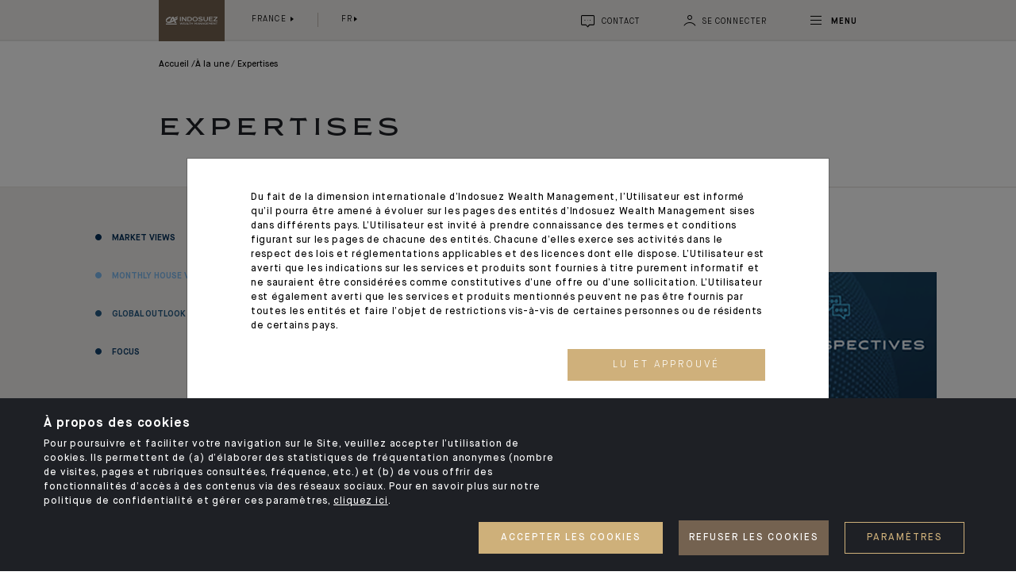

--- FILE ---
content_type: text/html; charset=UTF-8
request_url: https://france.ca-indosuez.com/a-la-une/expertises
body_size: 14096
content:
    <!DOCTYPE html>
    <html lang="fr">
    <head>
        <link rel="icon" href="/assets/build/images/icons/favicon.ico">
                    <meta charset="utf-8">
<meta http-equiv="X-UA-Compatible" content="IE=edge">
<meta name="viewport" content="width=device-width, initial-scale=1">
<meta name="apple-mobile-web-app-capable" content="yes">
<meta name="apple-mobile-web-app-status-bar-style" content="black-translucent">
<meta name="format-detection" content="telephone=no">
                                                    
        
                
                                        
                                                        
        
                            <meta property="og:title" content="Expertises" />
            <meta name="twitter:title" content="Expertises" />
        
        
                    <meta property="og:url" content="https://france.ca-indosuez.com/a-la-une/expertises" />
            <meta name="twitter:url" content="https://france.ca-indosuez.com/a-la-une/expertises" />
        
        
        
        
                    <meta property="og:updated_time" content="2024-03-04T15:09:19+01:00" />
        
                    <meta property="article:published_time" content="2019-08-14T13:54:38+02:00" />
        
                    <meta property="article:modified_time" content="2024-03-04T15:09:19+01:00" />
        
        
        
        
        
        
                                                              <link rel="alternate" href="https://ca-indosuez.com/headlines/expertise" hreflang="x-default" />
                                    <link rel="alternate"
                  hreflang="en"
                  href="https://ca-indosuez.com/headlines/expertise"
            />
                                <link rel="alternate"
                  hreflang="fr"
                  href="https://ca-indosuez.com/fr/a-la-une/expertises"
            />
                                                <link rel="alternate"
                  hreflang="fr-FR"
                  href="https://france.ca-indosuez.com/a-la-une/expertises"
            />
                                <link rel="alternate"
                  hreflang="en-FR"
                  href="https://france.ca-indosuez.com/en/headlines/expertise"
            />
                                                <link rel="alternate"
                  hreflang="fr-BE"
                  href="https://belgium.ca-indosuez.com/a-la-une/expertises"
            />
                                <link rel="alternate"
                  hreflang="en-BE"
                  href="https://belgium.ca-indosuez.com/en/headlines/expertise"
            />
                                <link rel="alternate"
                  hreflang="nl-BE"
                  href="https://belgium.ca-indosuez.com/nl/voorpagina/specialiteiten"
            />
                                                <link rel="alternate"
                  hreflang="it-IT"
                  href="https://italy.ca-indosuez.com/in-prima-pagina/competenze"
            />
                                <link rel="alternate"
                  hreflang="en-IT"
                  href="https://italy.ca-indosuez.com/en/headlines/expertise"
            />
                                                <link rel="alternate"
                  hreflang="fr-LU"
                  href="https://luxembourg.ca-indosuez.com/a-la-une/expertises"
            />
                                <link rel="alternate"
                  hreflang="en-LU"
                  href="https://luxembourg.ca-indosuez.com/en/headlines/expertise"
            />
                                <link rel="alternate"
                  hreflang="it-LU"
                  href="https://luxembourg.ca-indosuez.com/it/in-prima-pagina/competenze"
            />
                                <link rel="alternate"
                  hreflang="es-LU"
                  href="https://luxembourg.ca-indosuez.com/es/en-portada/competencias"
            />
                                <link rel="alternate"
                  hreflang="nl-LU"
                  href="https://luxembourg.ca-indosuez.com/nl/voorpagina/specialiteiten"
            />
                                                <link rel="alternate"
                  hreflang="en-MC"
                  href="https://monaco.ca-indosuez.com/headlines/expertise"
            />
                                <link rel="alternate"
                  hreflang="fr-MC"
                  href="https://monaco.ca-indosuez.com/fr/a-la-une/expertises"
            />
                                <link rel="alternate"
                  hreflang="it-MC"
                  href="https://monaco.ca-indosuez.com/it/in-prima-pagina/competenze"
            />
                                <link rel="alternate"
                  hreflang="es-MC"
                  href="https://monaco.ca-indosuez.com/es/en-portada/competencias"
            />
                                <link rel="alternate"
                  hreflang="pt-MC"
                  href="https://monaco.ca-indosuez.com/pt/primeira-pagina/expertises"
            />
                                                <link rel="alternate"
                  hreflang="es-ES"
                  href="https://spain.ca-indosuez.com/en-portada/competencias"
            />
                                <link rel="alternate"
                  hreflang="en-ES"
                  href="https://spain.ca-indosuez.com/en/headlines/expertise"
            />
                                                <link rel="alternate"
                  hreflang="fr-CH"
                  href="https://switzerland.ca-indosuez.com/a-la-une/expertises"
            />
                                <link rel="alternate"
                  hreflang="en-CH"
                  href="https://switzerland.ca-indosuez.com/en/headlines/expertise"
            />
                                                <link rel="alternate"
                  hreflang="en-PT"
                  href="https://portugal.ca-indosuez.com/headlines/expertise"
            />
                                <link rel="alternate"
                  hreflang="pt-PT"
                  href="https://portugal.ca-indosuez.com/pt/primeira-pagina/expertises"
            />
                                                <link rel="alternate"
                  hreflang="en-HK"
                  href="https://hongkong.ca-indosuez.com/headlines/expertise"
            />
                                                <link rel="alternate"
                  hreflang="fr-NC"
                  href="https://newcaledonia.ca-indosuez.com/a-la-une/expertises"
            />
                                <link rel="alternate"
                  hreflang="en-NC"
                  href="https://newcaledonia.ca-indosuez.com/en/headlines/expertise"
            />
                                                <link rel="alternate"
                  hreflang="en-SG"
                  href="https://singapore.ca-indosuez.com/headlines/expertise"
            />
                                                <link rel="alternate"
                  hreflang="fr-LB"
                  href="https://lebanon.ca-indosuez.com/a-la-une/expertises"
            />
                                <link rel="alternate"
                  hreflang="en-LB"
                  href="https://lebanon.ca-indosuez.com/en/headlines/expertise"
            />
                                                <link rel="alternate"
                  hreflang="en-AE"
                  href="https://uae.ca-indosuez.com/headlines/expertise"
            />
                                <link rel="alternate"
                  hreflang="fr-AE"
                  href="https://uae.ca-indosuez.com/fr/a-la-une/expertises"
            />
                
                                                                                                                                         
                                                                                                                                                                                                                        <title>Expertises | Indosuez</title>
                                                                
                                                                                                                                                <meta name="title" content="Expertises | Indosuez"/>
                                                                                        
                                        <link rel="stylesheet" href="/assets/build/378.be767750.css"><link rel="stylesheet" href="/assets/build/internet-css.ea56cd08.css">
            </head>
    <body class="indosuez-body">
            <div id="hasScroll" class="block block-search" style="background-image: url('/assets/build/images/menu-bg.jpg');">
    <div class="container">
        <div class="row">
            <div class="column-14 column-med-12 offset-med-none offset-sm-med-none offset-c-1 column-sm-med-9 offset-xs-1 column animatedElement customFadeOutDown">
                <div class="row">
                    <div class="w-100 d-md-none">
                        <div class="top-menu d-flex justify-content-between mb-30">
                            <div class="top-menu__left align-self-center">
                                <ul class="list-inline mb-0" role="menu">
                                    <li class="list-inline-item">
                                                                                                                                                                                                                        <span id="selected-country" class="text-uppercase">France</span>
                                                                                                                                                                                                                                                                                                                                                                                                                                                                                                                                                                                                                                                                                                                                                                                                                                                                                                                                                                                                                                                                                                                                                                            <select id="switch-country" class="text-uppercase"
                                                onchange="location = this.value">
                                                                                            <option value="https://ca-indosuez.com/"
                                                        >Groupe</option>
                                                                                            <option value="https://france.ca-indosuez.com/"
                                                        disabled selected>France</option>
                                                                                            <option value="https://belgium.ca-indosuez.com/"
                                                        >Belgique</option>
                                                                                            <option value="https://italy.ca-indosuez.com/"
                                                        >Italie</option>
                                                                                            <option value="https://luxembourg.ca-indosuez.com/"
                                                        >Luxembourg</option>
                                                                                            <option value="https://monaco.ca-indosuez.com/"
                                                        >Monaco</option>
                                                                                            <option value="https://spain.ca-indosuez.com/"
                                                        >Espagne</option>
                                                                                            <option value="https://switzerland.ca-indosuez.com/"
                                                        >Suisse</option>
                                                                                            <option value="https://portugal.ca-indosuez.com/"
                                                        >Portugal</option>
                                                                                            <option value="https://hongkong.ca-indosuez.com/"
                                                        >Hong Kong</option>
                                                                                            <option value="https://newcaledonia.ca-indosuez.com/"
                                                        >Nouvelle-Calédonie</option>
                                                                                            <option value="https://singapore.ca-indosuez.com/"
                                                        >Singapour</option>
                                                                                            <option value="https://lebanon.ca-indosuez.com/"
                                                        >Liban</option>
                                                                                            <option value="https://uae.ca-indosuez.com/"
                                                        >Emirats Arabes Unis</option>
                                                                                    </select>
                                    </li>
                                    <li class="list-inline-item">
                                        <span id="chorten-lang" class="text-uppercase">fr</span>
                                        <select id="switch-lang" class="text-uppercase" onchange="window.location = this.value " >
                                                                                                                                                <option data-lang="en-GB"
                                                            value="/en/headlines/expertise"  >English</option>
                                                                                                    <option data-lang="fr-FR"
                                                            value="/a-la-une/expertises"  selected  >Français</option>
                                                                                                                                    </select>
                                    </li>
                                </ul>
                            </div>
                        </div>
                    </div>
                    <div class="w-100 ">
                        <div class="block-search__form ff">
                            <form action="/Search" method="GET">
                                <div class="form-group row no-gutters align-items-end">
                                    <div class="column-sm-10 column-13 column-sm-med-8 column-med-11">
                                        <i class="icon-close"></i>
                                        <input autocomplete="off" type="text" placeholder="Rechercher" name="searchText">
                                    </div>
                                    <div class="column-sm-2 text-right">
                                        <button type="submit" class="button-search"><i class="icon-search"></i></button>
                                    </div>
                                </div>
                            </form>
                        </div>
                    </div>
                                        <div class="w-100">
    <div class="block block-menuBurger">
        <div class="block-menuBurger__wrapper">
            <nav id="ddfullscreenmenu" class="openmenu">
                <div id="ulwrapper">
                    <ul id="fullscreenmenu-ul" class="list-unstyled showmenu">
                                                    <li class="has-dropdown"><a href="https://france.ca-indosuez.com/a-la-une" >A la Une</a>
                                                                    <ul>
                                                                                    <li><a href="https://france.ca-indosuez.com/a-la-une/actualites" >Actualités</a>
                                                                                            </li>
                                                                                    <li><a href="https://france.ca-indosuez.com/a-la-une/expertises" >Expertises</a>
                                                                                            </li>
                                                                                    <li><a href="https://france.ca-indosuez.com/a-la-une/reseaux-sociaux" >Réseaux sociaux</a>
                                                                                            </li>
                                                                            </ul>
                                                            </li>
                                                    <li class="has-dropdown"><a href="https://ca-indosuez.com/fr/vous-accompagner" >Vous accompagner</a>
                                                                    <ul>
                                                                                    <li><a href="https://ca-indosuez.com/fr/vous-accompagner/marches-prives" >Marchés privés</a>
                                                                                            </li>
                                                                                    <li class="has-dropdown"><a href="https://ca-indosuez.com/fr/vous-accompagner/familles-et-entrepreneurs" >Familles et entrepreneurs</a>
                                                                                                    <ul>
                                                                                                                    <li><a href="https://ca-indosuez.com/fr/vous-accompagner/familles-et-entrepreneurs#offer-439">Penser le présent et préparer l&#039;avenir</a></li>
                                                                                                                    <li><a href="https://ca-indosuez.com/fr/vous-accompagner/familles-et-entrepreneurs#offer-442">Gérer vos actifs avec expertise et convictions</a></li>
                                                                                                                    <li><a href="https://ca-indosuez.com/fr/vous-accompagner/familles-et-entrepreneurs#offer-440">Donner du sens</a></li>
                                                                                                                    <li><a href="https://ca-indosuez.com/fr/vous-accompagner/familles-et-entrepreneurs#offer-441">Vivre une expérience d&#039;exception</a></li>
                                                                                                            </ul>
                                                                                            </li>
                                                                                    <li><a href="https://ca-indosuez.com/fr/vous-accompagner/holdings-familiales" >Holdings familiales</a>
                                                                                            </li>
                                                                                    <li><a href="https://ca-indosuez.com/fr/vous-accompagner/institutionnels-et-corporates" >Institutionnels et corporates</a>
                                                                                            </li>
                                                                                    <li><a href="https://ca-indosuez.com/fr/vous-accompagner/gerants-de-fortune-externes" >Gérants de fortune externes</a>
                                                                                            </li>
                                                                                    <li><a href="https://ca-indosuez.com/fr/vous-accompagner/technologies-bancaires" >Technologies bancaires</a>
                                                                                            </li>
                                                                            </ul>
                                                            </li>
                                                    <li class="has-dropdown"><a href="https://ca-indosuez.com/fr/nous-connaitre" >Nous connaître</a>
                                                                    <ul>
                                                                                    <li><a href="https://ca-indosuez.com/fr/nous-connaitre/nos-chiffres-cles" >Nos chiffres clés</a>
                                                                                            </li>
                                                                                    <li><a href="https://ca-indosuez.com/fr/nous-connaitre/notre-reseau-international" >Notre réseau international</a>
                                                                                            </li>
                                                                                    <li><a href="https://ca-indosuez.com/fr/nous-connaitre/notre-raison-d-etre" >Notre raison d&#039;être</a>
                                                                                            </li>
                                                                                    <li><a href="https://ca-indosuez.com/fr/nous-connaitre/notre-histoire" >Notre histoire</a>
                                                                                            </li>
                                                                                    <li><a href="https://ca-indosuez.com/fr/nous-connaitre/notre-gouvernance" >Notre gouvernance</a>
                                                                                            </li>
                                                                                    <li><a href="https://ca-indosuez.com/fr/nous-connaitre/nos-engagements" >Nos engagements</a>
                                                                                            </li>
                                                                                    <li><a href="https://ca-indosuez.com/fr/nous-connaitre/ethique-et-conformite" >Ethique et conformité</a>
                                                                                            </li>
                                                                                    <li class="has-dropdown"><a href="https://ca-indosuez.com/fr/nous-connaitre/nos-opportunites-professionnelles" >Nos opportunités professionnelles</a>
                                                                                                    <ul>
                                                                                                                    <li><a href="https://ca-indosuez.com/fr/nous-connaitre/nos-opportunites-professionnelles#offer-517">Nos atouts</a></li>
                                                                                                                    <li><a href="https://ca-indosuez.com/fr/nous-connaitre/nos-opportunites-professionnelles#offer-522">Nos métiers</a></li>
                                                                                                                    <li><a href="https://ca-indosuez.com/fr/nous-connaitre/nos-opportunites-professionnelles#offer-533">Nous rejoindre</a></li>
                                                                                                            </ul>
                                                                                            </li>
                                                                            </ul>
                                                            </li>
                                                    <li class="has-dropdown"><a href="https://france.ca-indosuez.com/indosuez-en-france" >Indosuez en France</a>
                                                                    <ul>
                                                                                    <li><a href="https://france.ca-indosuez.com/indosuez-en-france/notre-gouvernance" >Notre gouvernance</a>
                                                                                            </li>
                                                                                    <li><a href="https://france.ca-indosuez.com/indosuez-en-france/notre-histoire-en-france" >Notre histoire en France</a>
                                                                                            </li>
                                                                                    <li><a href="https://france.ca-indosuez.com/indosuez-en-france/notre-gamme-de-fonds" >Notre gamme de fonds</a>
                                                                                            </li>
                                                                                    <li><a href="https://france.ca-indosuez.com/indosuez-en-france/nos-publications" >Nos publications</a>
                                                                                            </li>
                                                                                    <li><a href="https://france.ca-indosuez.com/indosuez-en-france/nos-engagements" >Nos engagements</a>
                                                                                            </li>
                                                                                    <li><a href="https://france.ca-indosuez.com/indosuez-en-france/la-fondation-indosuez" >La Fondation Indosuez</a>
                                                                                            </li>
                                                                                    <li class="has-dropdown"><a href="https://france.ca-indosuez.com/indosuez-en-france/notre-approche-de-la-conformite" >Notre approche de la Conformité</a>
                                                                                                    <ul>
                                                                                                                    <li><a href="https://france.ca-indosuez.com/indosuez-en-france/notre-approche-de-la-conformite#offer-1200">Règles internes</a></li>
                                                                                                                    <li><a href="https://france.ca-indosuez.com/indosuez-en-france/notre-approche-de-la-conformite#offer-2921">Lancer une alerte</a></li>
                                                                                                                    <li><a href="https://france.ca-indosuez.com/indosuez-en-france/notre-approche-de-la-conformite#offer-615">À votre écoute</a></li>
                                                                                                                    <li><a href="https://france.ca-indosuez.com/indosuez-en-france/notre-approche-de-la-conformite#offer-1210">CA Indosuez Gestion</a></li>
                                                                                                                    <li><a href="https://france.ca-indosuez.com/indosuez-en-france/notre-approche-de-la-conformite#offer-1212">LCB/FT</a></li>
                                                                                                                    <li><a href="https://france.ca-indosuez.com/indosuez-en-france/notre-approche-de-la-conformite#offer-1214">Echange international</a></li>
                                                                                                                    <li><a href="https://france.ca-indosuez.com/indosuez-en-france/notre-approche-de-la-conformite#offer-16415">SFDR</a></li>
                                                                                                            </ul>
                                                                                            </li>
                                                                            </ul>
                                                            </li>
                                            </ul>
                </div>
            </nav>
        </div>
    </div>
</div>
<div class="w-100">
    <div class="block block-menuBurgerLinks ml-sm-10">
        <div class="row align-items-center">
                            <div class="column column-3 column-med-3 order-last order-sm-first button-wrapper">
                    <a role="button" href="/contact"
                       class="btn button-primary button-icon align-items-center sweep-to-top bg-sable text-center color-white text-uppercase rounded-0 ls-3">
                        <i class="icon-bulle align-middle"></i>
                        <span>Nous contacter</span>
                    </a>
                </div>
                                        <div class="column column-10 column-med-9 order-first order-sm-last mb-20 mb-sm-0 links-wrapper">
                    <ul class="list-inline">
                                                                                                                                                                                            <li class="list-inline-item"><a href="https://france.ca-indosuez.com/press-france"  >Presse</a></li>
                                                                                                                                                                            <li class="list-inline-item"><a href="https://jobs.ca-indosuez.com/accueil.aspx?LCID=1036"  target = &#039;_blank&#039;>Carrières</a></li>
                                                                                                                                            <li class="list-inline-item"><a href="https://ca-indosuez.com/fr/contact"  target = &#039;_blank&#039;>Notre réseau international</a></li>
                                                                                                                                                                            <li class="list-inline-item"><a href="https://www.ca-indosuez-fundsolutions.com/fr/home/"  target = &#039;_blank&#039;>Asset Management</a></li>
                                                                                                                                            <li class="list-inline-item"><a href="https://ca-indosuez.com/fr/pages/votre-banque-en-ligne"  target = &#039;_blank&#039;>Banque en ligne</a></li>
                                            </ul>
                </div>
                    </div>
    </div>
</div>
                </div>
            </div>
        </div>
    </div>
</div>
        <div id="wrapper">
            <header class="header header-news header-minimised">
                            <div class="container">
    <div class="row">
        <div class="column-13 offset-c-1 column-sm-med-7 offset-lm-1 offset-xs-1 column">
            <div class="d-flex justify-content-between">
                <div class="header__left d-flex justify-content-start">
                    <div class="logo">
    <a href="/">
                                <img src="https://france.ca-indosuez.com/var/indosuez/storage/images/_aliases/site_logo/7/8/2/0/287-65-fre-FR/f0e89985fd96-ca-indo_logo.png"
                     alt="Indosuez Wealth Management" />
            </a>
</div>

                    <div class="header__left__options align-self-center ml-10 d-none d-md-block">
                        <ul class="list-inline mb-0" role="menu">
                            <li class="list-inline-item">
                                <div class="dropdown">
    <a id="dropdownMenuGroup" role="menuitem" class="dropdown-toggle nav-link" data-toggle="dropdown" aria-haspopup="true" aria-expanded="false">
        France
    </a>

    <div class="dropdown-menu" aria-labelledby="dropdownMenuGroup">
                    
                            <a class="dropdown-item" href="https://ca-indosuez.com/">
                    Groupe
                </a>
                                
                                
                            <a class="dropdown-item" href="https://belgium.ca-indosuez.com/">
                    Belgique
                </a>
                                
                            <a class="dropdown-item" href="https://italy.ca-indosuez.com/">
                    Italie
                </a>
                                
                            <a class="dropdown-item" href="https://luxembourg.ca-indosuez.com/">
                    Luxembourg
                </a>
                                
                            <a class="dropdown-item" href="https://monaco.ca-indosuez.com/">
                    Monaco
                </a>
                                
                            <a class="dropdown-item" href="https://spain.ca-indosuez.com/">
                    Espagne
                </a>
                                
                            <a class="dropdown-item" href="https://switzerland.ca-indosuez.com/">
                    Suisse
                </a>
                                
                            <a class="dropdown-item" href="https://portugal.ca-indosuez.com/">
                    Portugal
                </a>
                                
                            <a class="dropdown-item" href="https://hongkong.ca-indosuez.com/">
                    Hong Kong
                </a>
                                
                            <a class="dropdown-item" href="https://newcaledonia.ca-indosuez.com/">
                    Nouvelle-Calédonie
                </a>
                                
                            <a class="dropdown-item" href="https://singapore.ca-indosuez.com/">
                    Singapour
                </a>
                                
                            <a class="dropdown-item" href="https://lebanon.ca-indosuez.com/">
                    Liban
                </a>
                                
                            <a class="dropdown-item" href="https://uae.ca-indosuez.com/">
                    Emirats Arabes Unis
                </a>
                        </div>
</div>
                            </li>
                            <li class="list-inline-item">
                                <div class="dropdown">
    <a id="dropdownMenuLang" role="menuitem" class="dropdown-toggle nav-link" data-toggle="dropdown"
       aria-haspopup="true" aria-expanded="false" >fr</a>
    <div class="dropdown-menu" aria-labelledby="dropdownMenuLang">
                                    <a class="dropdown-item" href="/en/headlines/expertise">English</a>
                            <a class="dropdown-item" href="/a-la-une/expertises">Français</a>
                        </div>
</div>                            </li>
                        </ul>

                    </div>

                </div>
                <div class="header__right align-self-center" data-hide-login="false">

                    <ul class="list-inline mb-0" role="menu">

                        <li class="list-inline-item d-none d-md-inline-block">
                            <a class="nav-link" href="/contact">
    <i class="icon-bulle fs-16"></i>
    <span class="d-none d-sm-inline-block text-uppercase">Contact</span>
</a>                        </li>
                        <li class="list-inline-item login-btn" style="display: none">
                            <div class="dropdown">
    <a id="dropdownMenuConnect" role="menuitem" class="dropdown-toggle nav-link no-icon"
       data-toggle="dropdown" aria-haspopup="true" aria-expanded="false" >
        <i class="icon-user fs-16"></i>
        <span class="text-uppercase d-none d-sm-inline-block">Se connecter</span>
    </a>

    <div class="dropdown-menu connect">
        <p>Sélectionnez le pays dans lequel votre compte est détenu </p>
                                                                        
<a class="dropdown-item" href="https://auth.degroofpetercam.be/login/?goto=https%3A%2F%2Fauth.degroofpetercam.be%2Fbdp%2Foauth2%2Fauthorize%3Fclient_id%3DMYDEGROOF_WEB_KAIROS%26redirect_uri%3Dhttps%3A%2F%2Fmy.degroofpetercam.be%26response_type%3Dcode%26scope%3DROLE_CUSTOMER_STANDARD%2520openid%2520profile%26state%3DMTY5NTgxNzQxMDE0NjEyNDE0NDI0MDE0MTc1MjczMTQ1MTMxNTIxNTI%26code_challenge%3DUh-xqnaA3_S3tsJX1vkNLvFUSjIDyasLy3SGmQViWRQ%26code_challenge_method%3DS256&amp;realm=/BEauthrealm">
    Belgique
</a>

                                        
<a class="dropdown-item" href="https://ebanking2.ca-indosuez.es/idp-fidis/#!/loginpage">
    Espagne
</a>

                                        
<a class="dropdown-item" href="https://ebanking2.ca-indosuez.fr/idp-hydor/#!/loginpage">
    France
</a>

                                        
<a class="dropdown-item" href="https://ebanking2.ca-indosuez.hk/idp-heka/#!/loginpage">
    Hong Kong
</a>

                                        
<a class="dropdown-item" href="https://ebanking2.ca-indosuez.it/idp-juzy/#!/loginpage">
    Italie
</a>

                                        
<a class="dropdown-item" href="https://ebanking.ca-indosuez.lu/idp-okda/#!/loginpage">
    Luxembourg
</a>

                                        
<a class="dropdown-item" href="https://ebanking.cfm-indosuez.mc/idp-deneb/#!/loginpage">
    Monaco
</a>

                                        
<a class="dropdown-item" href="https://ebanking2.ca-indosuez.sg/idp-shedir/#!/loginpage">
    Singapour
</a>

                                        
<a class="dropdown-item" href="https://ebanking2.ca-indosuez.ch/idp-ksora/#!/loginpage">
    Suisse
</a>

                                        
<a class="dropdown-item" href="https://ebanking2.ca-indosuez.lu/idp-okda/#!/loginpage">
    Portugal
</a>

                                            <p>Intermédiaires financiers</p>
                                                                        
<a class="dropdown-item" href="https://welcome.pbgate.net/welcome/doLogin">
    Suisse
</a>

                                        </div>
</div>
                        </li>
                        <li class="list-inline-item">
                            <a id="toggleMenu" class="fs-13 ls-1 nav-link" href="#">
                                <div id="nav-icon4" class="animated-icon-menu">
                                    <span></span>
                                    <span></span>
                                    <span></span>
                                </div>
                                <span class="d-none d-sm-inline-block text-uppercase fw-bold fs-13 menu-text">Menu</span>
                            </a>
                        </li>
                    </ul>
                </div>
            </div>
        </div>
    </div>
</div>
<div class="progress-container">
    <div class="progress-bar" id="indicator"></div>
</div>
                
    </header>
            <main>
        <div class="block-articleBreadcrumb">
            <div class="container">
                <div class="row">
                    <div class="column-13 offset-c-1 column-med-11 offset-med-1 column-sm-med-8 offset-sm-med-1">
                        <div class="block block-breadcrumb">
                                <nav aria-label="breadcrumb">
    <ol class="breadcrumb"><li class="breadcrumb-item color-black fs-12 " ><a href="/">
                                            Accueil                                        </a></li><li class="breadcrumb-item color-black fs-12 " ><a href="/a-la-une">
                                            À la une                                        </a></li><li class="breadcrumb-item color-black fs-12  active" >
                                            Expertises                                                        </li></ol>
</nav>
                        </div>
                    </div>
                </div>
            </div>
        </div>
        <div class="block block-pageTitle white-bordred">
            <div class="container">
                <div class="row">
                    <div class="column-13 offset-c-1 column-med-11 offset-med-1 column-sm-med-8 offset-sm-med-1 column offset-xs-1">
                                                    <h1>Expertises</h1>
                                            </div>
                </div>
            </div>
        </div>
        <section class="lame lame-listeNews bg-white">
            <div class="sticky-tags d-block d-sm-none">
                <div class="listeNews__categories">
                    <div class="container">
                                                    <ul class="list-unstyled d-flex owl-tags owl-carousel owl-theme ">
                                                                    <li >
                                        
<span class="text-uppercase d-flex align-items-center fw-bold fs-12"
       style="color: #033059;">
    <i class="icon-oval"></i>
    <a class="tag-link" href="https://france.ca-indosuez.com/a-la-une/expertises?tag=174">Market Views </a>
</span>
                                    </li>
                                                                    <li >
                                        
<span class="text-uppercase d-flex align-items-center fw-bold fs-12"
       style="color: #7EBAF1;">
    <i class="icon-oval"></i>
    <a class="tag-link" href="https://france.ca-indosuez.com/a-la-une/expertises?tag=1043">Monthly House View </a>
</span>
                                    </li>
                                                                    <li >
                                        
<span class="text-uppercase d-flex align-items-center fw-bold fs-12"
       style="color: #265C85;">
    <i class="icon-oval"></i>
    <a class="tag-link" href="https://france.ca-indosuez.com/a-la-une/expertises?tag=1629">Global Outlook </a>
</span>
                                    </li>
                                                                    <li >
                                        
<span class="text-uppercase d-flex align-items-center fw-bold fs-12"
       style="color: #12426D;">
    <i class="icon-oval"></i>
    <a class="tag-link" href="https://france.ca-indosuez.com/a-la-une/expertises?tag=752">Focus </a>
</span>
                                    </li>
                                                            </ul>
                                            </div>
                </div>
            </div>
            <div class="container">
                <div class="row">
                    <div class="column-4-half offset-c-1 offset-med-none column-med-3 column-sm-med-3 offset-sm-med-none d-none d-sm-block">
                        <div class="listeNews__categories bg-greyLight h-100">
                                                                <ul class="list-unstyled">
                                                                                <li >
                                                
<span class="text-uppercase d-flex align-items-center fw-bold fs-12"
       style="color: #033059;">
    <i class="icon-oval"></i>
    <a class="tag-link" href="https://france.ca-indosuez.com/a-la-une/expertises?tag=174">Market Views </a>
</span>
                                        </li>
                                                                                <li >
                                                
<span class="text-uppercase d-flex align-items-center fw-bold fs-12"
       style="color: #7EBAF1;">
    <i class="icon-oval"></i>
    <a class="tag-link" href="https://france.ca-indosuez.com/a-la-une/expertises?tag=1043">Monthly House View </a>
</span>
                                        </li>
                                                                                <li >
                                                
<span class="text-uppercase d-flex align-items-center fw-bold fs-12"
       style="color: #265C85;">
    <i class="icon-oval"></i>
    <a class="tag-link" href="https://france.ca-indosuez.com/a-la-une/expertises?tag=1629">Global Outlook </a>
</span>
                                        </li>
                                                                                <li >
                                                
<span class="text-uppercase d-flex align-items-center fw-bold fs-12"
       style="color: #12426D;">
    <i class="icon-oval"></i>
    <a class="tag-link" href="https://france.ca-indosuez.com/a-la-une/expertises?tag=752">Focus </a>
</span>
                                        </li>
                                                                    </ul>
                                                    </div>
                    </div>
                    <div class="column-9-half p-0 column-med-9 column-sm-med-6">
                                                    <div class="listeNews__articles bg-white">
                                <div class="row row-result">
                                                                            

<div class="column-3 column-med-3 column-sm-med-3 column-sm-6 column-half mb-30">
    <div class="block block-article mb-10 ">
        <div class="block-article--date pl-15 pl-sm-25">
            <span class="fs-12 color-fawn">17.10.25</span>
        </div>

                
                                        
        
                    <div class="block-article--image">
                <img src="https://france.ca-indosuez.com/var/indosuez/storage/images/_aliases/tile_small/4/6/7/0/630764-1-eng-GB/ceee137a363f-2503-cards-CIO-perspective.png" alt="" class="w-100" />
            </div>
        
                    <div class="block-article--tag pl-15 pl-sm-25">
                                                
<span class="text-uppercase d-flex align-items-center fw-bold fs-12"
       style="color: #033059;">
    <i class="icon-oval"></i>
    <a class="tag-link" href="/a-la-une/expertises?tag=174">Market Views </a>
</span>
            </div>
        
                    <div class="block-article--title pl-15 pl-sm-25">
                <h3 class="color-shark fs-20 lh-27 m-0 style-2">
                    La vision 2030 de la Chine : Priorités du 15ème plan quinquennal
                </h3>
            </div>
        
                <div class="block-article--border" style="background-color: #033059;"></div>

        

<a class="block-article--link" href="https://france.ca-indosuez.com/a-la-une/expertises/la-vision-2030-de-la-chine-priorites-du-15eme-plan-quinquennal" target="_self" ></a>
    </div>
</div>
                                                                            

<div class="column-3 column-med-3 column-sm-med-3 column-sm-6 column-half mb-30">
    <div class="block block-article mb-10 ">
        <div class="block-article--date pl-15 pl-sm-25">
            <span class="fs-12 color-fawn">08.10.25</span>
        </div>

                
                                        
        
                    <div class="block-article--image">
                <img src="https://france.ca-indosuez.com/var/indosuez/storage/images/_aliases/tile_small/0/0/7/2/662700-27-fre-FR/95f5e57e3cc1-cards-fr.png" alt="" class="w-100" />
            </div>
        
                    <div class="block-article--tag pl-15 pl-sm-25">
                                                
<span class="text-uppercase d-flex align-items-center fw-bold fs-12"
       style="color: #033059;">
    <i class="icon-oval"></i>
    <a class="tag-link" href="/a-la-une/expertises?tag=174">Market Views </a>
</span>
            </div>
        
                    <div class="block-article--title pl-15 pl-sm-25">
                <h3 class="color-shark fs-20 lh-27 m-0 style-2">
                    Shutdown et IA : quel impact sur notre stratégie d&#039;investissement ?
                </h3>
            </div>
        
                <div class="block-article--border" style="background-color: #033059;"></div>

        

<a class="block-article--link" href="https://france.ca-indosuez.com/a-la-une/expertises/shutdown-et-ia-quel-impact-sur-notre-strategie-d-investissement" target="_self" ></a>
    </div>
</div>
                                                                            

<div class="column-3 column-med-3 column-sm-med-3 column-sm-6 column-half mb-30">
    <div class="block block-article mb-10 ">
        <div class="block-article--date pl-15 pl-sm-25">
            <span class="fs-12 color-fawn">07.10.25</span>
        </div>

                
                                        
        
                    <div class="block-article--image">
                <img src="https://france.ca-indosuez.com/var/indosuez/storage/images/_aliases/tile_small/4/6/7/0/630764-1-eng-GB/ceee137a363f-2503-cards-CIO-perspective.png" alt="" class="w-100" />
            </div>
        
                    <div class="block-article--tag pl-15 pl-sm-25">
                                                
<span class="text-uppercase d-flex align-items-center fw-bold fs-12"
       style="color: #033059;">
    <i class="icon-oval"></i>
    <a class="tag-link" href="/a-la-une/expertises?tag=174">Market Views </a>
</span>
            </div>
        
                    <div class="block-article--title pl-15 pl-sm-25">
                <h3 class="color-shark fs-20 lh-27 m-0 style-2">
                    La Chine devient-elle à nouveau un marché attractif pour les  investisseurs ?
                </h3>
            </div>
        
                <div class="block-article--border" style="background-color: #033059;"></div>

        

<a class="block-article--link" href="https://france.ca-indosuez.com/a-la-une/expertises/la-chine-devient-elle-a-nouveau-un-marche-attractif-pour-les-investisseurs" target="_self" ></a>
    </div>
</div>
                                                                            

<div class="column-3 column-med-3 column-sm-med-3 column-sm-6 column-half mb-30">
    <div class="block block-article mb-10 ">
        <div class="block-article--date pl-15 pl-sm-25">
            <span class="fs-12 color-fawn">01.10.25</span>
        </div>

                
                                        
        
                    <div class="block-article--image">
                <img src="https://france.ca-indosuez.com/var/indosuez/storage/images/_aliases/tile_small/8/1/3/8/658318-12-fre-FR/4c7ad56e9b9e-cards.png" alt="" class="w-100" />
            </div>
        
                    <div class="block-article--tag pl-15 pl-sm-25">
                                                
<span class="text-uppercase d-flex align-items-center fw-bold fs-12"
       style="color: #7EBAF1;">
    <i class="icon-oval"></i>
    <a class="tag-link" href="/a-la-une/expertises?tag=1043">Monthly House View </a>
</span>
            </div>
        
                    <div class="block-article--title pl-15 pl-sm-25">
                <h3 class="color-shark fs-20 lh-27 m-0 style-2">
                    Stablecoins : Un pari audacieux…
                </h3>
            </div>
        
                <div class="block-article--border" style="background-color: #7EBAF1;"></div>

        

<a class="block-article--link" href="https://france.ca-indosuez.com/a-la-une/expertises/stablecoins-un-pari-audacieux" target="_self" ></a>
    </div>
</div>
                                                                            

<div class="column-3 column-med-3 column-sm-med-3 column-sm-6 column-half mb-30">
    <div class="block block-article mb-10 ">
        <div class="block-article--date pl-15 pl-sm-25">
            <span class="fs-12 color-fawn">08.09.25</span>
        </div>

                
                                        
        
                    <div class="block-article--image">
                <img src="https://france.ca-indosuez.com/var/indosuez/storage/images/_aliases/tile_small/9/0/2/0/650209-16-fre-FR/4e8a519dbcc9-2025-09-Jerome-van-der-bruggen-site-externe-FR-250-165px.png" alt="" class="w-100" />
            </div>
        
                    <div class="block-article--tag pl-15 pl-sm-25">
                                                
<span class="text-uppercase d-flex align-items-center fw-bold fs-12"
       style="color: #033059;">
    <i class="icon-oval"></i>
    <a class="tag-link" href="/a-la-une/expertises?tag=174">Market Views </a>
</span>
            </div>
        
                    <div class="block-article--title pl-15 pl-sm-25">
                <h3 class="color-shark fs-20 lh-27 m-0 style-2">
                    Rentrée pour les marchés financiers
                </h3>
            </div>
        
                <div class="block-article--border" style="background-color: #033059;"></div>

        

<a class="block-article--link" href="https://france.ca-indosuez.com/a-la-une/expertises/rentree-pour-les-marches-financiers" target="_self" ></a>
    </div>
</div>
                                                                            

<div class="column-3 column-med-3 column-sm-med-3 column-sm-6 column-half mb-30">
    <div class="block block-article mb-10 ">
        <div class="block-article--date pl-15 pl-sm-25">
            <span class="fs-12 color-fawn">03.09.25</span>
        </div>

                
                                        
        
                    <div class="block-article--image">
                <img src="https://france.ca-indosuez.com/var/indosuez/storage/images/_aliases/tile_small/4/6/7/0/630764-1-eng-GB/ceee137a363f-2503-cards-CIO-perspective.png" alt="" class="w-100" />
            </div>
        
                    <div class="block-article--tag pl-15 pl-sm-25">
                                                
<span class="text-uppercase d-flex align-items-center fw-bold fs-12"
       style="color: #033059;">
    <i class="icon-oval"></i>
    <a class="tag-link" href="/a-la-une/expertises?tag=174">Market Views </a>
</span>
            </div>
        
                    <div class="block-article--title pl-15 pl-sm-25">
                <h3 class="color-shark fs-20 lh-27 m-0 style-2">
                    Vote de confiance en France : quels impacts sur l’économie  et les marchés ?
                </h3>
            </div>
        
                <div class="block-article--border" style="background-color: #033059;"></div>

        

<a class="block-article--link" href="https://france.ca-indosuez.com/a-la-une/expertises/vote-de-confiance-en-france-quels-impacts-sur-l-economie-et-les-marches" target="_self" ></a>
    </div>
</div>
                                                                            

<div class="column-3 column-med-3 column-sm-med-3 column-sm-6 column-half mb-30">
    <div class="block block-article mb-10 ">
        <div class="block-article--date pl-15 pl-sm-25">
            <span class="fs-12 color-fawn">06.08.25</span>
        </div>

                
                                        
        
                    <div class="block-article--image">
                <img src="https://france.ca-indosuez.com/var/indosuez/storage/images/_aliases/tile_small/8/0/7/2/642708-1-eng-GB/241bcf5fb8a1-Monthly-House-View-08.jpg" alt="" class="w-100" />
            </div>
        
                    <div class="block-article--tag pl-15 pl-sm-25">
                                                
<span class="text-uppercase d-flex align-items-center fw-bold fs-12"
       style="color: #7EBAF1;">
    <i class="icon-oval"></i>
    <a class="tag-link" href="/a-la-une/expertises?tag=1043">Monthly House View </a>
</span>
            </div>
        
                    <div class="block-article--title pl-15 pl-sm-25">
                <h3 class="color-shark fs-20 lh-27 m-0 style-2">
                    Temps chaud, guerre froide
                </h3>
            </div>
        
                <div class="block-article--border" style="background-color: #7EBAF1;"></div>

        

<a class="block-article--link" href="https://france.ca-indosuez.com/a-la-une/expertises/temps-chaud-guerre-froide" target="_self" ></a>
    </div>
</div>
                                                                            

<div class="column-3 column-med-3 column-sm-med-3 column-sm-6 column-half mb-30">
    <div class="block block-article mb-10 ">
        <div class="block-article--date pl-15 pl-sm-25">
            <span class="fs-12 color-fawn">23.07.25</span>
        </div>

                
                                        
        
                    <div class="block-article--image">
                <img src="https://france.ca-indosuez.com/var/indosuez/storage/images/_aliases/tile_small/8/1/0/8/638018-1-eng-GB/d51d642083c7-photo-studio-2.jpg" alt="" class="w-100" />
            </div>
        
                    <div class="block-article--tag pl-15 pl-sm-25">
                                                
<span class="text-uppercase d-flex align-items-center fw-bold fs-12"
       style="color: #033059;">
    <i class="icon-oval"></i>
    <a class="tag-link" href="/a-la-une/expertises?tag=174">Market Views </a>
</span>
            </div>
        
                    <div class="block-article--title pl-15 pl-sm-25">
                <h3 class="color-shark fs-20 lh-27 m-0 style-2">
                    « Naviguer entre 2 superpuissances : la voie stratégique de l&#039;Amérique latine »
                </h3>
            </div>
        
                <div class="block-article--border" style="background-color: #033059;"></div>

        

<a class="block-article--link" href="https://france.ca-indosuez.com/a-la-une/expertises/naviguer-entre-2-superpuissances-la-voie-strategique-de-l-amerique-latine" target="_self" ></a>
    </div>
</div>
                                                                            

<div class="column-3 column-med-3 column-sm-med-3 column-sm-6 column-half mb-30">
    <div class="block block-article mb-10 ">
        <div class="block-article--date pl-15 pl-sm-25">
            <span class="fs-12 color-fawn">02.07.25</span>
        </div>

                
                                        
        
                    <div class="block-article--image">
                <img src="https://france.ca-indosuez.com/var/indosuez/storage/images/_aliases/tile_small/4/6/7/0/630764-1-eng-GB/ceee137a363f-2503-cards-CIO-perspective.png" alt="" class="w-100" />
            </div>
        
                    <div class="block-article--tag pl-15 pl-sm-25">
                                                
<span class="text-uppercase d-flex align-items-center fw-bold fs-12"
       style="color: #033059;">
    <i class="icon-oval"></i>
    <a class="tag-link" href="/a-la-une/expertises?tag=174">Market Views </a>
</span>
            </div>
        
                    <div class="block-article--title pl-15 pl-sm-25">
                <h3 class="color-shark fs-20 lh-27 m-0 style-2">
                    Perspectives macroéconomiques et de marché : Que surveiller cet été ?
                </h3>
            </div>
        
                <div class="block-article--border" style="background-color: #033059;"></div>

        

<a class="block-article--link" href="https://france.ca-indosuez.com/a-la-une/expertises/perspectives-macroeconomiques-et-de-marche-que-surveiller-cet-ete" target="_self" ></a>
    </div>
</div>
                                                                            

<div class="column-3 column-med-3 column-sm-med-3 column-sm-6 column-half mb-30">
    <div class="block block-article mb-10 ">
        <div class="block-article--date pl-15 pl-sm-25">
            <span class="fs-12 color-fawn">30.06.25</span>
        </div>

                
                                        
        
                    <div class="block-article--image">
                <img src="https://france.ca-indosuez.com/var/indosuez/storage/images/_aliases/tile_small/8/5/3/9/629358-9-fre-FR/26826ca4571f-cards.png" alt="" class="w-100" />
            </div>
        
                    <div class="block-article--tag pl-15 pl-sm-25">
                                                
<span class="text-uppercase d-flex align-items-center fw-bold fs-12"
       style="color: #7EBAF1;">
    <i class="icon-oval"></i>
    <a class="tag-link" href="/a-la-une/expertises?tag=1043">Monthly House View </a>
</span>
            </div>
        
                    <div class="block-article--title pl-15 pl-sm-25">
                <h3 class="color-shark fs-20 lh-27 m-0 style-2">
                    Symposium de Jackson Hole : prendre de la hauteur
                </h3>
            </div>
        
                <div class="block-article--border" style="background-color: #7EBAF1;"></div>

        

<a class="block-article--link" href="https://france.ca-indosuez.com/a-la-une/expertises/symposium-de-jackson-hole-prendre-de-la-hauteur" target="_self" ></a>
    </div>
</div>
                                                                            

<div class="column-3 column-med-3 column-sm-med-3 column-sm-6 column-half mb-30">
    <div class="block block-article mb-10 ">
        <div class="block-article--date pl-15 pl-sm-25">
            <span class="fs-12 color-fawn">19.06.25</span>
        </div>

                
                                        
        
                    <div class="block-article--image">
                <img src="https://france.ca-indosuez.com/var/indosuez/storage/images/_aliases/tile_small/0/0/7/7/607700-4-eng-GB/70e9c0d96aa4-2503-cards-CIO-perspective.png" alt="" class="w-100" />
            </div>
        
                    <div class="block-article--tag pl-15 pl-sm-25">
                                                
<span class="text-uppercase d-flex align-items-center fw-bold fs-12"
       style="color: #033059;">
    <i class="icon-oval"></i>
    <a class="tag-link" href="/a-la-une/expertises?tag=174">Market Views </a>
</span>
            </div>
        
                    <div class="block-article--title pl-15 pl-sm-25">
                <h3 class="color-shark fs-20 lh-27 m-0 style-2">
                    Israël et l’Iran : quel impact pour notre stratégie d’investissement ?
                </h3>
            </div>
        
                <div class="block-article--border" style="background-color: #033059;"></div>

        

<a class="block-article--link" href="https://france.ca-indosuez.com/a-la-une/expertises/israel-et-l-iran-quel-impact-pour-notre-strategie-d-investissement" target="_self" ></a>
    </div>
</div>
                                                                            

<div class="column-3 column-med-3 column-sm-med-3 column-sm-6 column-half mb-30">
    <div class="block block-article mb-10 ">
        <div class="block-article--date pl-15 pl-sm-25">
            <span class="fs-12 color-fawn">04.06.25</span>
        </div>

                
                                        
        
                    <div class="block-article--image">
                <img src="https://france.ca-indosuez.com/var/indosuez/storage/images/_aliases/tile_small/5/2/3/2/622325-1-eng-GB/fd3138e1c175-visuelMHV.jpg" alt="" class="w-100" />
            </div>
        
                    <div class="block-article--tag pl-15 pl-sm-25">
                                                
<span class="text-uppercase d-flex align-items-center fw-bold fs-12"
       style="color: #7EBAF1;">
    <i class="icon-oval"></i>
    <a class="tag-link" href="/a-la-une/expertises?tag=1043">Monthly House View </a>
</span>
            </div>
        
                    <div class="block-article--title pl-15 pl-sm-25">
                <h3 class="color-shark fs-20 lh-27 m-0 style-2">
                    Après la perte du AAA, Trump veut sécuriser son BBB
                </h3>
            </div>
        
                <div class="block-article--border" style="background-color: #7EBAF1;"></div>

        

<a class="block-article--link" href="https://france.ca-indosuez.com/a-la-une/expertises/apres-la-perte-du-aaa-trump-veut-securiser-son-bbb" target="_self" ></a>
    </div>
</div>
                                                                    </div>
                                <div class="listeNews__more--wrapper">
                                                                            <div class="listeNews__more-articles ml-10">
                                            <a  href="/more_articles?p_id=123&amp;ct_id=list_expertises&amp;page=2"
                                                    class="btn-show-more btn btn-block button-primary sweep-to-top bg-sable text-center color-white text-uppercase rounded-0 ls-3">
                                                <span>Plus de contenus</span>
                                            </a>
                                        </div>
                                                                    </div>
                            </div>
                                            </div>
                </div>
            </div>
        </section>
    </main>
                    <footer class="footer bg-shark">
    <div class="container">
        <div class="row">
            <div class="column-15 column-med-12 column-sm-med-9">
                <div class="row">
                    <div class="column-4-half offset-c-1 offset-sm-med-none offset-med-none column-med-3 column-sm-med-3 pb-50 pb-sm-0 column offset-xs-1">
                        <div class="footer__leftSide">
                                                            <div class="footer__widget mb-25 mb-sm-60">
                                    <p class="lh-28 fs-16 color-greyLight fw-light m-0">
                                        Votre patrimoine est unique et requiert des réponses spécifiques à des problématiques singulières. Jour après jour, nos experts sont à votre écoute.
                                    </p>
                                </div>
                                                                                                                    <div class="footer__widget mb-40">
                                    <div class="column-3 pl-0 pr-md-20 m-0">
                                        <a href="/contact" class="btn button-primary button-icon d-flex align-items-center justify-content-center justify-content-sm-right sweep-to-top bg-sable text-center color-white text-uppercase rounded-0 ls-3" role="button">
                                            <i class="icon-bulle align-middle"></i>
                                            <span>Nous contacter</span>
                                        </a>
                                    </div>
                                </div>
                                                                                        <div class="footer__widget mb-40 mb-sm-90">
                                    <ul class="list-inline m-0 d-flex d-sm-inline-block justify-content-center">
                                                                                    <li class="list-inline-item">
                                                                                                    <a href="https://twitter.com/ca_indosuez" target="_blank">
                                                        <i class="icon-twitter color-white fs-20"></i>
                                                    </a>
                                                                                            </li>
                                                                                    <li class="list-inline-item">
                                                                                                    <a href="https://www.linkedin.com/company/indosuez-wealth-management" target="_blank">
                                                        <i class="icon-linkedin color-white fs-20"></i>
                                                    </a>
                                                                                            </li>
                                                                                    <li class="list-inline-item">
                                                                                                    <a href="https://www.instagram.com/ca_indosuez/" target="_blank">
                                                        <i class="icon-instagram color-white fs-20"></i>
                                                    </a>
                                                                                            </li>
                                                                                    <li class="list-inline-item">
                                                                                                    <a href="#" data-toggle="modal" data-target="#wechat">
                                                        <i class="icon-wechat color-white fs-20"></i>
                                                    </a>
                                                                                            </li>
                                                                                    <li class="list-inline-item">
                                                                                                    <a href="https://www.youtube.com/channel/UCvNKZT37b7GtsY3gMRQEqng" target="_blank">
                                                        <i class="icon-youtube color-white fs-20"></i>
                                                    </a>
                                                                                            </li>
                                                                            </ul>
                                </div>
                                                        <div class="footer__widget column-2 pl-0 pr-md-20">
                                <div class="logo">
    <a href="/">
                                <img src="https://france.ca-indosuez.com/var/indosuez/storage/images/_aliases/site_logo/7/8/2/0/287-65-fre-FR/f0e89985fd96-ca-indo_logo.png"
                     alt="Indosuez Wealth Management" />
            </a>
</div>
                            </div>
                        </div>
                    </div>
                    <div class="column-8 offset-c-1-half offset-sm-med-1 column-sm-med-5 offset-med-1 mt-20 mt-sm-0">
                        <div class="footer__rightSide">
                            <div class="row mb-40">
                                <div class="column-5 column-sm-med-5 offset-xs-1 column">
                                    <h3 class="text-uppercase color-fawn fs-17 ls-3 m-0">architects of wealth</h3>
                                </div>
                            </div>
                                                                                        <div class="row d-flex d-md-none">
                                                                                                                        <div class="column-sm-med-2 column-sm-5 offset-ls-1">
                                                <div class="footer__sitemap mb-45">
                                                                                                            <h6 class="fw-bold color-fawn mb-25 fs-14 style-2"><a href="https://france.ca-indosuez.com/a-la-une">A la Une</a></h6>
                                                                                                                                                                <ul class="list-unstyled">
                                                                                                                                                                                                <li class="fs-12 color-white footer__sitemap_item"><a href="https://france.ca-indosuez.com/a-la-une/actualites">Actualités</a></li>
                                                                                                                                                                                                                                                                <li class="fs-12 color-white footer__sitemap_item"><a href="https://france.ca-indosuez.com/a-la-une/expertises">Expertises</a></li>
                                                                                                                                                                                                                                                                <li class="fs-12 color-white footer__sitemap_item"><a href="https://france.ca-indosuez.com/a-la-une/reseaux-sociaux">Réseaux sociaux</a></li>
                                                                                                                                                                                    </ul>
                                                                                                    </div>
                                            </div>
                                                                                                                                                                <div class="column-sm-med-2 column-sm-5 offset-ls-1">
                                                <div class="footer__sitemap mb-45">
                                                                                                            <h6 class="fw-bold color-fawn mb-25 fs-14 style-2"><a href="https://ca-indosuez.com/fr/vous-accompagner">Vous accompagner</a></h6>
                                                                                                                                                                <ul class="list-unstyled">
                                                                                                                                                                                                <li class="fs-12 color-white footer__sitemap_item"><a href="https://ca-indosuez.com/fr/vous-accompagner/marches-prives">Marchés privés</a></li>
                                                                                                                                                                                                                                                                <li class="fs-12 color-white footer__sitemap_item"><a href="https://ca-indosuez.com/fr/vous-accompagner/familles-et-entrepreneurs">Familles et entrepreneurs</a></li>
                                                                                                                                                                                                                                                                <li class="fs-12 color-white footer__sitemap_item"><a href="https://ca-indosuez.com/fr/vous-accompagner/holdings-familiales">Holdings familiales</a></li>
                                                                                                                                                                                                                                                                <li class="fs-12 color-white footer__sitemap_item"><a href="https://ca-indosuez.com/fr/vous-accompagner/institutionnels-et-corporates">Institutionnels et corporates</a></li>
                                                                                                                                                                                                                                                                <li class="fs-12 color-white footer__sitemap_item"><a href="https://ca-indosuez.com/fr/vous-accompagner/gerants-de-fortune-externes">Gérants de fortune externes</a></li>
                                                                                                                                                                                                                                                                <li class="fs-12 color-white footer__sitemap_item"><a href="https://ca-indosuez.com/fr/vous-accompagner/technologies-bancaires">Technologies bancaires</a></li>
                                                                                                                                                                                    </ul>
                                                                                                    </div>
                                            </div>
                                                                                                                                                                <div class="column-sm-med-2 column-sm-5 offset-ls-1">
                                                <div class="footer__sitemap mb-45">
                                                                                                            <h6 class="fw-bold color-fawn mb-25 fs-14 style-2"><a href="https://ca-indosuez.com/fr/nous-connaitre">Nous connaître</a></h6>
                                                                                                                                                                <ul class="list-unstyled">
                                                                                                                                                                                                <li class="fs-12 color-white footer__sitemap_item"><a href="https://ca-indosuez.com/fr/nous-connaitre/nos-chiffres-cles">Nos chiffres clés</a></li>
                                                                                                                                                                                                                                                                <li class="fs-12 color-white footer__sitemap_item"><a href="https://ca-indosuez.com/fr/nous-connaitre/notre-reseau-international">Notre réseau international</a></li>
                                                                                                                                                                                                                                                                <li class="fs-12 color-white footer__sitemap_item"><a href="https://ca-indosuez.com/fr/nous-connaitre/notre-raison-d-etre">Notre raison d&#039;être</a></li>
                                                                                                                                                                                                                                                                <li class="fs-12 color-white footer__sitemap_item"><a href="https://ca-indosuez.com/fr/nous-connaitre/notre-histoire">Notre histoire</a></li>
                                                                                                                                                                                                                                                                <li class="fs-12 color-white footer__sitemap_item"><a href="https://ca-indosuez.com/fr/nous-connaitre/notre-gouvernance">Notre gouvernance</a></li>
                                                                                                                                                                                                                                                                <li class="fs-12 color-white footer__sitemap_item"><a href="https://ca-indosuez.com/fr/nous-connaitre/nos-engagements">Nos engagements</a></li>
                                                                                                                                                                                                                                                                <li class="fs-12 color-white footer__sitemap_item"><a href="https://ca-indosuez.com/fr/nous-connaitre/ethique-et-conformite">Ethique et conformité</a></li>
                                                                                                                                                                                                                                                                <li class="fs-12 color-white footer__sitemap_item"><a href="https://ca-indosuez.com/fr/nous-connaitre/nos-opportunites-professionnelles">Nos opportunités professionnelles</a></li>
                                                                                                                                                                                    </ul>
                                                                                                    </div>
                                            </div>
                                                                                                                                                                <div class="column-sm-med-2 column-sm-5 offset-ls-1">
                                                <div class="footer__sitemap mb-45">
                                                                                                            <h6 class="fw-bold color-fawn mb-25 fs-14 style-2"><a href="https://france.ca-indosuez.com/indosuez-en-france">Indosuez en France</a></h6>
                                                                                                                                                                <ul class="list-unstyled">
                                                                                                                                                                                                <li class="fs-12 color-white footer__sitemap_item"><a href="https://france.ca-indosuez.com/indosuez-en-france/notre-gouvernance">Notre gouvernance</a></li>
                                                                                                                                                                                                                                                                <li class="fs-12 color-white footer__sitemap_item"><a href="https://france.ca-indosuez.com/indosuez-en-france/notre-histoire-en-france">Notre histoire en France</a></li>
                                                                                                                                                                                                                                                                <li class="fs-12 color-white footer__sitemap_item"><a href="https://france.ca-indosuez.com/indosuez-en-france/notre-gamme-de-fonds">Notre gamme de fonds</a></li>
                                                                                                                                                                                                                                                                <li class="fs-12 color-white footer__sitemap_item"><a href="https://france.ca-indosuez.com/indosuez-en-france/nos-publications">Nos publications</a></li>
                                                                                                                                                                                                                                                                <li class="fs-12 color-white footer__sitemap_item"><a href="https://france.ca-indosuez.com/indosuez-en-france/nos-engagements">Nos engagements</a></li>
                                                                                                                                                                                                                                                                <li class="fs-12 color-white footer__sitemap_item"><a href="https://france.ca-indosuez.com/indosuez-en-france/la-fondation-indosuez">La Fondation Indosuez</a></li>
                                                                                                                                                                                                                                                                <li class="fs-12 color-white footer__sitemap_item"><a href="https://france.ca-indosuez.com/indosuez-en-france/notre-approche-de-la-conformite">Notre approche de la Conformité</a></li>
                                                                                                                                                                                    </ul>
                                                                                                    </div>
                                            </div>
                                                                                                            </div>
                                                                                                                <div class="d-none  d-md-flex">
                                                                <div class="sitemap_container">
                                                                            <div class="footer__sitemap">
                                                                                                                                                <h6 class="fw-bold color-fawn mb-25 fs-14 style-2"><a href="https://france.ca-indosuez.com/a-la-une">A la Une</a></h6>
                                                                                                                                                    <ul class="list-unstyled">
                                                                                                                                                                                    <li class="fs-12 color-white footer__sitemap_item">
                                                                    <a href="https://france.ca-indosuez.com/a-la-une/actualites">Actualités</a>
                                                                </li>
                                                                                                                                                                                                                                                <li class="fs-12 color-white footer__sitemap_item">
                                                                    <a href="https://france.ca-indosuez.com/a-la-une/expertises">Expertises</a>
                                                                </li>
                                                                                                                                                                                                                                                <li class="fs-12 color-white footer__sitemap_item">
                                                                    <a href="https://france.ca-indosuez.com/a-la-une/reseaux-sociaux">Réseaux sociaux</a>
                                                                </li>
                                                                                                                                                                        </ul>
                                                                                                                                    </div>
                                                                            <div class="footer__sitemap">
                                                                                                                                                <h6 class="fw-bold color-fawn mb-25 fs-14 style-2"><a href="https://ca-indosuez.com/fr/vous-accompagner">Vous accompagner</a></h6>
                                                                                                                                                    <ul class="list-unstyled">
                                                                                                                                                                                    <li class="fs-12 color-white footer__sitemap_item">
                                                                    <a href="https://ca-indosuez.com/fr/vous-accompagner/marches-prives">Marchés privés</a>
                                                                </li>
                                                                                                                                                                                                                                                <li class="fs-12 color-white footer__sitemap_item">
                                                                    <a href="https://ca-indosuez.com/fr/vous-accompagner/familles-et-entrepreneurs">Familles et entrepreneurs</a>
                                                                </li>
                                                                                                                                                                                                                                                <li class="fs-12 color-white footer__sitemap_item">
                                                                    <a href="https://ca-indosuez.com/fr/vous-accompagner/holdings-familiales">Holdings familiales</a>
                                                                </li>
                                                                                                                                                                                                                                                <li class="fs-12 color-white footer__sitemap_item">
                                                                    <a href="https://ca-indosuez.com/fr/vous-accompagner/institutionnels-et-corporates">Institutionnels et corporates</a>
                                                                </li>
                                                                                                                                                                                                                                                <li class="fs-12 color-white footer__sitemap_item">
                                                                    <a href="https://ca-indosuez.com/fr/vous-accompagner/gerants-de-fortune-externes">Gérants de fortune externes</a>
                                                                </li>
                                                                                                                                                                                                                                                <li class="fs-12 color-white footer__sitemap_item">
                                                                    <a href="https://ca-indosuez.com/fr/vous-accompagner/technologies-bancaires">Technologies bancaires</a>
                                                                </li>
                                                                                                                                                                        </ul>
                                                                                                                                    </div>
                                                                            <div class="footer__sitemap">
                                                                                                                                                <h6 class="fw-bold color-fawn mb-25 fs-14 style-2"><a href="https://ca-indosuez.com/fr/nous-connaitre">Nous connaître</a></h6>
                                                                                                                                                    <ul class="list-unstyled">
                                                                                                                                                                                    <li class="fs-12 color-white footer__sitemap_item">
                                                                    <a href="https://ca-indosuez.com/fr/nous-connaitre/nos-chiffres-cles">Nos chiffres clés</a>
                                                                </li>
                                                                                                                                                                                                                                                <li class="fs-12 color-white footer__sitemap_item">
                                                                    <a href="https://ca-indosuez.com/fr/nous-connaitre/notre-reseau-international">Notre réseau international</a>
                                                                </li>
                                                                                                                                                                                                                                                <li class="fs-12 color-white footer__sitemap_item">
                                                                    <a href="https://ca-indosuez.com/fr/nous-connaitre/notre-raison-d-etre">Notre raison d&#039;être</a>
                                                                </li>
                                                                                                                                                                                                                                                <li class="fs-12 color-white footer__sitemap_item">
                                                                    <a href="https://ca-indosuez.com/fr/nous-connaitre/notre-histoire">Notre histoire</a>
                                                                </li>
                                                                                                                                                                                                                                                <li class="fs-12 color-white footer__sitemap_item">
                                                                    <a href="https://ca-indosuez.com/fr/nous-connaitre/notre-gouvernance">Notre gouvernance</a>
                                                                </li>
                                                                                                                                                                                                                                                <li class="fs-12 color-white footer__sitemap_item">
                                                                    <a href="https://ca-indosuez.com/fr/nous-connaitre/nos-engagements">Nos engagements</a>
                                                                </li>
                                                                                                                                                                                                                                                <li class="fs-12 color-white footer__sitemap_item">
                                                                    <a href="https://ca-indosuez.com/fr/nous-connaitre/ethique-et-conformite">Ethique et conformité</a>
                                                                </li>
                                                                                                                                                                                                                                                <li class="fs-12 color-white footer__sitemap_item">
                                                                    <a href="https://ca-indosuez.com/fr/nous-connaitre/nos-opportunites-professionnelles">Nos opportunités professionnelles</a>
                                                                </li>
                                                                                                                                                                        </ul>
                                                                                                                                    </div>
                                                                    </div>
                                                                                                <div class="sitemap_container_country">
                                    <div class="footer__sitemap">
                                                                                    <h6 class="fw-bold color-fawn mb-25 fs-14 style-2"><a href="https://france.ca-indosuez.com/indosuez-en-france">Indosuez en France</a></h6>
                                                                                                                        <ul class="list-unstyled">
                                                                                                                                                <li class="fs-12 color-white footer__sitemap_item">
                                                        <a href="https://france.ca-indosuez.com/indosuez-en-france/notre-gouvernance">Notre gouvernance</a>
                                                    </li>
                                                                                                                                                                                                <li class="fs-12 color-white footer__sitemap_item">
                                                        <a href="https://france.ca-indosuez.com/indosuez-en-france/notre-histoire-en-france">Notre histoire en France</a>
                                                    </li>
                                                                                                                                                                                                <li class="fs-12 color-white footer__sitemap_item">
                                                        <a href="https://france.ca-indosuez.com/indosuez-en-france/notre-gamme-de-fonds">Notre gamme de fonds</a>
                                                    </li>
                                                                                                                                                                                                <li class="fs-12 color-white footer__sitemap_item">
                                                        <a href="https://france.ca-indosuez.com/indosuez-en-france/nos-publications">Nos publications</a>
                                                    </li>
                                                                                                                                                                                                <li class="fs-12 color-white footer__sitemap_item">
                                                        <a href="https://france.ca-indosuez.com/indosuez-en-france/nos-engagements">Nos engagements</a>
                                                    </li>
                                                                                                                                                                                                <li class="fs-12 color-white footer__sitemap_item">
                                                        <a href="https://france.ca-indosuez.com/indosuez-en-france/la-fondation-indosuez">La Fondation Indosuez</a>
                                                    </li>
                                                                                                                                                                                                <li class="fs-12 color-white footer__sitemap_item">
                                                        <a href="https://france.ca-indosuez.com/indosuez-en-france/notre-approche-de-la-conformite">Notre approche de la Conformité</a>
                                                    </li>
                                                                                                                                    </ul>
                                                                            </div>
                                </div>
                                                            </div>
                                                                                        <div class="row">
                                    <div class="column-auto column offset-xs-1">
                                        <div class="footer__app bg-greyDark2 pr-0">
                                            <div class="footer__app__inner">
                                                <div class="footer__app__inner_title color-white fs-10">Retrouvez notre application mobile Indosuez</div>
                                                <div class="footer__app__inner_icons">
                                                    <div class="accordion" id="accordionIcons">
                                                                                                                                                                                                                                                                                                                        <div class="icon">
                                                                        <button class="btn btn-link" title="My Indosuez" type="button" data-toggle="collapse" data-target="#collapse1" aria-expanded="true" aria-controls="collapse1">
                                                                            <img src="https://france.ca-indosuez.com/var/indosuez/storage/images/_aliases/mobile_app/8/7/4/3/3478-1-eng-GB/927662d89330-app_01.png" class="toggle-apps app_01" alt="">
                                                                        </button>
                                                                                                                                                    <div id="collapse1" class="collapse width app-icons" data-parent="#accordionIcons">
                                                                                    <ul class="d-flex list-unstyled mb-0">
                                                                                                                                                                                    <li class="app-icon">
                                                                                                <a href="https://apps.apple.com/fr/app/my-indosuez/id1369930850" target="_blank" ><img src="/assets/build/images/app_store.png" alt="app_indosuez"></a>
                                                                                            </li>
                                                                                                                                                                                                                                                                            <li class="app-icon">
                                                                                                <a href="https://play.google.com/store/apps/details?id=com.capbs.deliverables.myindo" target="_blank"><img src="/assets/build/images/google_play.png" alt="app_indosuez"></a>
                                                                                            </li>
                                                                                                                                                                            </ul>
                                                                                </div>
                                                                                                                                            </div>
                                                                                                                                                                                                                                        </div>
                                                </div>
                                            </div>
                                        </div>
                                    </div>
                                </div>
                                                        <div class="row">
                                                                    <div class="column-7 column column-sm-med-5 offset-xs-1">
                                        <div class="footer__links">
                                            <ul class="list-inline mb-40 mb-sm-10">
                                                                                                                                                                                                                                                                                
                                                                                                                    <li class="list-inline-item text-uppercase color-sable fs-10 d-block d-sm-inline-block mb-15 mb-sm-0">
                                                                <a target="_self" href="https://france.ca-indosuez.com/pages/mentions-legales">Mentions légales</a>
                                                            </li>
                                                                                                                                                                                                                                                                                                                                                                                            
                                                                                                                    <li class="list-inline-item text-uppercase color-sable fs-10 d-block d-sm-inline-block mb-15 mb-sm-0">
                                                                <a target="_self" href="https://france.ca-indosuez.com/pages/vos-donnees-personnelles">Données personnelles</a>
                                                            </li>
                                                                                                                                                                                                                                                                                                                                                                                            
                                                                                                                    <li class="list-inline-item text-uppercase color-sable fs-10 d-block d-sm-inline-block mb-15 mb-sm-0">
                                                                <a target="_self" href="https://france.ca-indosuez.com/pages/securite">Sécurité</a>
                                                            </li>
                                                                                                                                                                                                                                                                                                                                                                                            
                                                                                                                    <li class="list-inline-item text-uppercase color-sable fs-10 d-block d-sm-inline-block mb-15 mb-sm-0">
                                                                <a target="_self" href="https://france.ca-indosuez.com/pages/politique-d-utilisation-des-cookies">Cookies</a>
                                                            </li>
                                                                                                                                                                                                                                                                                                                                                                                            
                                                                                                                    <li class="list-inline-item text-uppercase color-sable fs-10 d-block d-sm-inline-block mb-15 mb-sm-0">
                                                                <a target="_self" href="https://france.ca-indosuez.com/pages/psd2">PSD2</a>
                                                            </li>
                                                                                                                                                                                                                                                                                                                                                                                            
                                                                                                                    <li class="list-inline-item text-uppercase color-sable fs-10 d-block d-sm-inline-block mb-15 mb-sm-0">
                                                                <a target="_self" href="https://france.ca-indosuez.com/pages/accessibilite-non-conforme">Accessibilité : non conforme</a>
                                                            </li>
                                                                                                                                                                                                                                                                                                                                                                                                                                                        
                                                                                                                    <li class="list-inline-item text-uppercase color-sable fs-10 d-block d-sm-inline-block mb-15 mb-sm-0">
                                                                <a target="_blank" href="https://elioz.fr/elioz-connect/annuaire/credit-agricole-indosuez/">Accès sourds et malentendants</a>
                                                            </li>
                                                                                                                                                                                                        </ul>
                                        </div>
                                    </div>
                                                                <div class="column-5 column-sm-med-5 column offset-xs-1">
                                    <div class="footer__copyright">
                                        <span class="fs-10 color-boulder">©2025 CA Indosuez</span>
                                    </div>
                                </div>
                            </div>
                        </div>
                    </div>
                </div>
            </div>
        </div>
    </div>
    <div class="block block-goTop">
    <div class="block-goTop__inner text-right">
        <a id="goTop" href=""><i class="icon-navigate_before rotate90"></i></a>
    </div>
</div></footer>
    <div class="block-popup modal fade bd-example-modal-lg" id="wechat" tabindex="-1" role="dialog"
     aria-hidden="true" data-lang="fr">
    <div class="modal-dialog modal-dialog-centered modal-lg" role="document">
        <div class="modal-content">
            <div class="modal-header">
                <button type="button" class="close fs-25" data-dismiss="modal" aria-label="Close" >
                    <span aria-hidden="true">&times;</span>
                </button>
            </div>
                            <div class="container">
                    <div class="row">
                        <div class="col d-flex justify-content-center">
                          <img src="/var/indosuez/storage/images/9/4/4/1/221449-271-eng-GB/4015ee480df5-qrcode_12cm-logo.png" alt="wechat" class="img-fluid">
                        </div>
                    </div>
                </div>
                    </div>
    </div>
</div>

                        <div class="block-popup modal fade bd-example-modal-lg" id="popup-legal-block" tabindex="-1" role="dialog"
     aria-hidden="true" data-lang="fr">
    <div class="modal-dialog modal-dialog-centered modal-lg" role="document">
        <div class="modal-content">
            <div class="container">
                <div class="row">
                    <div class="col">
                        <p>
                            Du fait de la dimension internationale d’Indosuez Wealth Management, l’Utilisateur est informé qu’il pourra être amené à évoluer sur les pages des entités d’Indosuez Wealth Management sises dans différents pays.
L’Utilisateur est invité à prendre connaissance des termes et conditions figurant sur les pages de chacune des entités. Chacune d’elles exerce ses activités dans le respect des lois et réglementations applicables
et des licences dont elle dispose. L’Utilisateur est averti que les indications sur les services et produits sont fournies à titre purement informatif et ne sauraient être considérées comme constitutives d’une offre
ou d’une sollicitation. L’Utilisateur est également averti que les services et produits mentionnés peuvent ne pas être fournis par toutes les entités et faire l’objet de restrictions vis-à-vis de certaines personnes ou de résidents de certains pays.
                        </p>
                    </div>
                </div>
                <div class="row">
                    <div class="col d-flex justify-content-end">
                        <a class="btn button-primary sweep-to-top bg-sable text-center color-white text-uppercase rounded-0 ls-3"
                           href="#" role="button" id="popup-legal-button" data-dismiss="modal">
                            <span>Lu et approuvé</span>
                        </a>
                    </div>
                </div>
            </div>
        </div>
    </div>
</div>
                                                                            <script>
                window.indosuez = {
                    translations: {
                        buttonBack: 'Retour',
                        buttonClose: 'Fermer',
                    },
                    cookieDomain: 'ca-indosuez.com',
                    cookieExpires: 1, //1 day.
                };
            </script>
                            <script defer src="/assets/build/626.cd76991f.js"></script>
                            <script defer src="/assets/build/internet-js.2d285a8d.js"></script>
                        </div>
            
        
    <script src="/assets/cookie-bundle/build/smile-gdpr-bundle-index.js"></script>

    <script>
    tarteaucitron.lang = {
        "adblock": 'Bonjour! Ce site joue la transparence et vous donne le choix des services tiers à activer.',
        "adblock_call": 'Merci de désactiver votre adblocker pour commencer la personnalisation.',
        "reload": 'Recharger la page',
        "alertBigScroll": 'En continuant de défiler,',
        "alertBigClick": 'En poursuivant votre navigation,',
        "alertBig": 'vous acceptez l&#039;utilisation de services tiers pouvant installer des cookies',
        "alertBigPrivacy": 'Ce site utilise des cookies et vous donne le contrôle sur ce que vous souhaitez activer',
        "alertSmall": 'Gestion des services',
        "personalize": 'Configurer',
        "acceptAll": 'Accepter',
        "refuseAll": 'Refuser',
        "acceptAllCookies": 'Accepter les cookies',
        "refuseAllCookies": 'Refuser les cookies',
        "about_cookies": 'À propos des cookies',
        "close": 'X',
        "closeTooltip": 'Cette action suspendra vos choix à plus tard',
        "privacyUrl": 'Politique de confidentialité',
        "all": 'Retour',
        "info": 'Protection de votre vie privée',
        "disclaimer": 'En autorisant ces services tiers, vous acceptez le dépôt et la lecture de cookies et l&#039;utilisation de technologies de suivi nécessaires à leur bon fonctionnement.',
        "allow": 'Accepter',
        "deny": 'Refuser',
        "noCookie": 'Ce service ne dépose aucun cookie.',
        "useCookie": 'Ce service peut déposer',
        "useCookieCurrent": 'Ce service a déposé',
        "useNoCookie": 'Ce service n&#039;a déposé aucun cookie.',
        "more": 'En savoir plus',
        "source": 'Voir le site officiel',
        "credit": 'Gestion des cookies par tarteaucitron.js',
        "toggleInfoBox": 'Afficher/masquer les informations sur le stockage des cookies',
        "title": 'Le respect de votre vie privée est notre priorité',
        "cookieDetail": 'Détail des cookies',
        "ourSite": 'sur notre site',
        "newWindow": '(nouvelle fenêtre)',
        "allowAll": 'Tout Accepter',
        "denyAll": 'Tout Refuser',
        "saveAndQuit": 'Sauvegarder et Quitter',
        "fallback": 'est désactivé.',
        "ads": {
            "title": 'Régies publicitaires',
            "details": 'Les régies publicitaires permettent de générer des revenus en commercialisant les espaces publicitaires du site.'
        },
        "analytic": {
            "title": 'Mesure d&#039;audience',
            "details": 'Les\u0020services\u0020de\u0020mesure\u0020d\u0027audience\u0020permettent\u0020de\u0020g\u00E9n\u00E9rer\u0020des\u0020statistiques\u0020de\u0020fr\u00E9quentation\u0020utiles\u0020\u00E0\u0020l\u0027am\u00E9lioration\u0020du\u0020site.'
        },
        "social": {
            "title": 'Réseaux sociaux',
            "details": 'Les réseaux sociaux permettent d&#039;améliorer la convivialité du site et aident à sa promotion via les partages.'
        },
        "video": {
            "title": 'Vidéos',
            "details": 'Les services de partage de vidéo permettent d&#039;enrichir le site de contenu multimédia et augmentent sa visibilité.'
        },
        "comment": {
            "title": 'Commentaires',
            "details": 'Les gestionnaires de commentaires facilitent le dépôt de vos commentaires et luttent contre le spam.'
        },
        "support": {
            "title": 'Support',
            "details": 'Les services de support vous permettent d&#039;entrer en contact avec l&#039;équipe du site et d&#039;aider à son amélioration.'
        },
        "api": {
            "title": 'APIs',
            "details": 'Les APIs permettent de charger des scripts : géolocalisation, moteurs de recherche, traductions, ...'
        },
        "technical": {
            "title": 'Technique',
            "details": 'Les cookies techniques sont indispensables au bon fonctionnement de notre site.'
        },
        "other": {
            "title": 'Autre',
            "details": 'Services visant à afficher du contenu web.'
        }
    }
</script>
    <script>
        var tarteaucitron_services = "/assets/cookie-bundle/build/smile-gdpr-bundle-services.js";
        var tarteaucitron_css = "/assets/cookie-bundle/build/smile-gdpr-bundle-style.css";

        tarteaucitron.init({
            "privacyUrl": "", /* Privacy policy url */
            "hashtag": "#cookie_manager", /* Open the panel with this hashtag */
            "cookieName": "cookie_manager", /* Cookie name */
            "orientation": "bottom", /* Banner position (top - bottom) */
            "showAlertBig": true, /* Show the big banner */
            "showWelcomePopin": false, /* Show the big banner */
            "showAlertSmall": false, /* Show the small banner on bottom right */
            "cookieslist": true, /* Show the cookie list */
            "adblocker": false, /* Show a Warning if an adblocker is detected */
            "AcceptAllCta" : true, /* Show the accept all button when highPrivacy on */
            "highPrivacy": true, /* Disable auto consent */
            "handleBrowserDNTRequest": false, /* If Do Not Track == 1, disallow all */
            "removeCredit": true,
            "moreInfoLink": false, /* Show more info link */
            /* If false, the tarteaucitron.css file will be loaded */
            "useExternalCss": false,
            "cookieDomain": 'ca-indosuez.com',
            "readmoreLink": "/cookiespolicy" /* Change the default readmore link */,
            "trackingWithoutConsent": false,
            "forceDaysExpire": 183  /* 6 months (182 days) max */
        });

        var gdprLogo        = "/bundles/smilegdpr/img/gdpr_logo.jpg";
        var title           = "A\u0020propos\u0020des\u0020cookies";
        var popinDesc       = "Pour\u0020poursuivre\u0020et\u0020faciliter\u0020votre\u0020navigation\u0020sur\u0020le\u0020Site,\u0020veuillez\u0020accepter\u0020l\u2019utilisation\u0020de\u0020cookies.\nIls\u0020permettent\u0020de\u0020\u0028a\u0029\u0020d\u2019\u00E9laborer\u0020des\u0020statistiques\u0020de\u0020fr\u00E9quentation\u0020anonymes\u0020\u0028nombre\u0020de\u0020visites,\npages\u0020et\u0020rubriques\u0020consult\u00E9es,\u0020fr\u00E9quence,\u0020etc.\u0029\u0020et\u0020\u0028b\u0029\u0020de\u0020vous\u0020offrir\u0020des\u0020fonctionnalit\u00E9s\u0020d\u2019acc\u00E8s\n\u00E0\u0020des\u0020contenus\u0020via\u0020des\u0020r\u00E9seaux\u0020sociaux.\nPour\u0020en\u0020savoir\u0020plus\u0020sur\u0020notre\u0020politique\u0020de\u0020confidentialit\u00E9\u0020et\u0020g\u00E9rer\u0020ces\u0020param\u00E8tres,\u0020\u003Ca\u0020href\u003D\u0022\/pages\/politique\u002Dd\u002Dutilisation\u002Ddes\u002Dcookies\u0022\u003Ecliquez\u0020ici\u003C\/a\u003E.";
        var popinPersoDesc  = "Nous\u0020utilisons\u0020des\u0020cookies\u0020pour\u0020assurer\u0020l\u2019acc\u00E8s\u0020technique\u0020au\u0020site,\u0020r\u00E9aliser\u0020des\u0020statistiques\u0020anonymes\u0020d\u2019audience,\nincluant\u0020l\u2019analyse\u0020de\u0020vos\u0020centres\u0020d\u2019int\u00E9r\u00EAt\u0020et\u0020vous\u0020offrir\u0020des\u0020fonctionnalit\u00E9s\u0020d\u2019acc\u00E8s\u0020aux\u0020contenus\u0020via\u0020des\u0020r\u00E9seaux\u0020sociaux.\nCliquez\u0020sur\u0020\u0022Tout\u0020accepter\u0022\u0020ou\u0020\u0022Tout\u0020refuser\u0022,\u0020ou\u0020bien\u0020affinez\u0020votre\u0020consentement\u0020gr\u00E2ce\u0020aux\u0020choix\u0020ci\u002Ddessous.\nVous\u0020pourrez\u0020ainsi\u0020profiter\u0020d\u0027une\u0020exp\u00E9rience\u0020de\u0020navigation\u0020personnalis\u00E9e\u0020sur\u0020le\u0020site.\u0020Vous\u0020pourrez\u0020modifier\u0020vos\u0020pr\u00E9f\u00E9rences\u0020\u00E0\u0020tout\u0020moment.";
        var personalizeBtn  = "param\u00E8tres";
        var themeColorOk    = "#5CB85C";
        var themeColorNok   = "#BE050E";
        var siteaccess      = "france_fr";
        var youtubePlyrMode = "1";
        var trackingWithoutConsent = "false";

                    var aboutCookieTitle = "À propos des cookies";
        
                                (tarteaucitron.job = tarteaucitron.job || []).push('youtube');
                                (tarteaucitron.job = tarteaucitron.job || []).push('ezplatform');
                                (tarteaucitron.job = tarteaucitron.job || []).push('recaptcha');
            </script>

    

                            <script>
var ATTag;
function atInternetDispatch() {
    if (typeof ATInternet != 'undefined') {
        ATTag = new ATInternet.Tracker.Tag({
            collectDomain: 'logc409' + '.xiti.com',
            collectDomainSSL: 'logs1409'+ '.xiti.com',
            log: 'logc409',
            logSSL: 'logs1409',
            secure: true,
            site: '609578',
            domain: "xiti.com",
            cookieDomain: 'ca-indosuez.com'
        });
                var data = {};
                data['name'] = "/a-la-une/expertises";
                                                data['level2'] = "11";
                                ATTag.page.set(data);
        ATTag.dispatch();
                    }
}
// AtInternet Analytics smarttag Version="5.29.4".
var smartTagUrl = '//tag.aticdn.net/609578/smarttag.js';
// Take control by smile cookies bundle if is already installed.
if (typeof window.tarteaucitron != 'undefined') {
    window.tarteaucitron.user.atLibUrl = smartTagUrl;
    window.tarteaucitron.user.atMore = function() {
        atInternetDispatch();
    }
    window.tarteaucitron.job.push('atinternet');
}
else {
    script = document.createElement('script');
    script.type = 'text/javascript';
    script.id = (id !== undefined) ? id : '';
    script.async = true;
    script.src = smartTagUrl;
    document.getElementsByTagName('head')[0].appendChild(script);
    script.addEventListener('load', function() {
        atInternetDispatch();
    });
}</script>

                </body>
    </html>


--- FILE ---
content_type: text/css
request_url: https://france.ca-indosuez.com/assets/build/internet-css.ea56cd08.css
body_size: 80057
content:
@charset "UTF-8";.col-c{-ms-flex-preferred-size:0;-webkit-box-flex:1;-ms-flex-positive:1;-webkit-flex-basis:0;flex-basis:0;-webkit-flex-grow:1;flex-grow:1;max-width:100%}@media screen and (max-width:767px){.column,.column-sm-6{position:relative;width:100%}.column{max-width:100%}.column-sm-1{-webkit-box-flex:0;-webkit-flex:0 0 8.33333%;-ms-flex:0 0 8.33333%;flex:0 0 8.33333%;max-width:8.33333%}.column-sm-6{-webkit-box-flex:0;-webkit-flex:0 0 50%;-ms-flex:0 0 50%;flex:0 0 50%;max-width:50%}.column-sm-10{-webkit-box-flex:0;-webkit-flex:0 0 80%;-ms-flex:0 0 80%;flex:0 0 80%;max-width:80%}.column-sm-11{-webkit-box-flex:0;-webkit-flex:0 0 91.66667%;-ms-flex:0 0 91.66667%;flex:0 0 91.66667%;max-width:91.66667%}.column-sm-12{-webkit-box-flex:0;-webkit-flex:0 0 100%;-ms-flex:0 0 100%;flex:0 0 100%;max-width:100%}.column-sm-4{-webkit-box-flex:0;-webkit-flex:0 0 25%;-ms-flex:0 0 25%;flex:0 0 25%;max-width:25%}.column-sm-3{-webkit-box-flex:0;-webkit-flex:0 0 33.333%;-ms-flex:0 0 33.333%;flex:0 0 33.333%;max-width:33.333%}.column-sm-2{-webkit-box-flex:0;-webkit-flex:0 0 20%;-ms-flex:0 0 20%;flex:0 0 20%;max-width:20%}.column-sm-5{-webkit-box-flex:0;-webkit-flex:0 0 41.666667%;-ms-flex:0 0 41.666667%;flex:0 0 41.666667%;max-width:41.666667%}.column-sm-7{-webkit-box-flex:0;-webkit-flex:0 0 58.333333%;-ms-flex:0 0 58.333333%;flex:0 0 58.333333%;max-width:58.333333%}.offset-mobile{padding:0 40px!important}.offset-xs-1{margin-left:22px!important;margin-right:22px!important}.offset-xs-2{margin-left:44px!important;margin-right:44px!important}.offset-xs-3{margin-left:66px!important;margin-right:66px!important}.offset-xs-4{margin-left:88px!important;margin-right:88px!important}.offset-xs-5{margin-left:110px!important;margin-right:110px!important}.offset-xs-6{margin-left:132px!important;margin-right:132px!important}.offset-xs-7{margin-left:154px!important;margin-right:154px!important}.offset-xs-8{margin-left:176px!important;margin-right:176px!important}.offset-xs-9{margin-left:198px!important;margin-right:198px!important}.offset-xs-10{margin-left:220px!important;margin-right:220px!important}.offset-xs-11{margin-left:242px!important;margin-right:242px!important}.offset-xs-12{margin-left:264px!important;margin-right:264px!important}.offset-ls-1{margin-left:22px}.offset-ls-2{margin-left:44px}.offset-ls-3{margin-left:66px}.offset-ls-4{margin-left:88px}.offset-ls-5{margin-left:110px}.offset-ls-6{margin-left:132px}.offset-ls-7{margin-left:154px}.offset-ls-8{margin-left:176px}.offset-ls-9{margin-left:198px}.offset-ls-10{margin-left:220px}.offset-ls-11{margin-left:242px}.offset-ls-12{margin-left:264px}.offset-rs-1{margin-right:22px}.offset-rs-2{margin-right:44px}.offset-rs-3{margin-right:66px}.offset-rs-4{margin-right:88px}.offset-rs-5{margin-right:110px}.offset-rs-6{margin-right:132px}.offset-rs-7{margin-right:154px}.offset-rs-8{margin-right:176px}.offset-rs-9{margin-right:198px}.offset-rs-10{margin-right:220px}.offset-rs-11{margin-right:242px}.offset-rs-12{margin-right:264px}}@media screen and (min-width:576px) and (max-width:767px){.offset-xm-1{margin-left:70px;margin-right:70px}.offset-xm-2{margin-left:140px;margin-right:140px}.offset-xm-3{margin-left:210px;margin-right:210px}.offset-xm-4{margin-left:280px;margin-right:280px}.offset-xm-5{margin-left:350px;margin-right:350px}.offset-xm-6{margin-left:420px;margin-right:420px}.offset-xm-7{margin-left:490px;margin-right:490px}.offset-xm-8{margin-left:560px;margin-right:560px}.offset-xm-9{margin-left:630px;margin-right:630px}.offset-xm-10{margin-left:700px;margin-right:700px}.offset-xm-11{margin-left:770px;margin-right:770px}.offset-xm-12{margin-left:840px;margin-right:840px}.offset-lm-1{margin-left:70px}.offset-lm-2{margin-left:140px}.offset-ls-3{margin-left:210px}.offset-lm-4{margin-left:280px}.offset-lm-5{margin-left:350px}.offset-lm-6{margin-left:420px}.offset-lm-7{margin-left:490px}.offset-lm-8{margin-left:560px}.offset-lm-9{margin-left:630px}.offset-lm-10{margin-left:700px}.offset-lm-11{margin-left:770px}.offset-lm-12{margin-left:840px}.offset-rm-1{margin-right:70px}.offset-rm-2{margin-right:140px}.offset-rm-3{margin-right:210px}.offset-ms-4{margin-right:280px}.offset-rm-5{margin-right:350px}.offset-rm-6{margin-right:420px}.offset-rm-7{margin-right:490px}.offset-rm-8{margin-right:560px}.offset-rm-9{margin-right:630px}.offset-rm-10{margin-right:700px}.offset-rm-11{margin-right:770px}.offset-rm-12{margin-right:840px}}@media screen and (min-width:768px){.column-1,.column-1-half,.column-10,.column-10-half,.column-11,.column-11-half,.column-12,.column-12-half,.column-13,.column-13-half,.column-14,.column-14-half,.column-15,.column-15-half,.column-2,.column-2-half,.column-3,.column-3-half,.column-4,.column-4-half,.column-5,.column-5-half,.column-6,.column-6-half,.column-7,.column-7-half,.column-8,.column-8-half,.column-9,.column-9-half,.column-auto{padding-left:10px;padding-right:10px;position:relative;width:100%}.column-1{max-width:90px}.column-2{-webkit-box-flex:0;-webkit-flex:0 0 180px;-ms-flex:0 0 180px;flex:0 0 180px;max-width:180px}.column-3{-webkit-box-flex:0;-webkit-flex:0 0 270px;-ms-flex:0 0 270px;flex:0 0 270px;max-width:270px}.column-4{-webkit-box-flex:0;-webkit-flex:0 0 360px;-ms-flex:0 0 360px;flex:0 0 360px;max-width:360px}.column-5{-webkit-box-flex:0;-webkit-flex:0 0 450px;-ms-flex:0 0 450px;flex:0 0 450px;max-width:450px}.column-6{-webkit-box-flex:0;-webkit-flex:0 0 540px;-ms-flex:0 0 540px;flex:0 0 540px;max-width:540px}.column-7{-webkit-box-flex:0;-webkit-flex:0 0 630px;-ms-flex:0 0 630px;flex:0 0 630px;max-width:630px}.column-8{-webkit-box-flex:0;-webkit-flex:0 0 720px;-ms-flex:0 0 720px;flex:0 0 720px;max-width:720px}.column-9{-webkit-box-flex:0;-webkit-flex:0 0 810px;-ms-flex:0 0 810px;flex:0 0 810px;max-width:810px}.column-10{-webkit-box-flex:0;-webkit-flex:0 0 900px;-ms-flex:0 0 900px;flex:0 0 900px;max-width:900px}.column-11{-webkit-box-flex:0;-webkit-flex:0 0 990px;-ms-flex:0 0 990px;flex:0 0 990px;max-width:990px}.column-12{-webkit-box-flex:0;-webkit-flex:0 0 1080px;-ms-flex:0 0 1080px;flex:0 0 1080px;max-width:1080px}.column-13{-webkit-box-flex:0;-webkit-flex:0 0 1170px;-ms-flex:0 0 1170px;flex:0 0 1170px;max-width:1170px}.column-14{-webkit-box-flex:0;-webkit-flex:0 0 1260px;-ms-flex:0 0 1260px;flex:0 0 1260px;max-width:1260px}.column-15{-webkit-box-flex:0;-webkit-flex:0 0 1350px;-ms-flex:0 0 1350px;flex:0 0 1350px;max-width:1350px}.column-auto{-webkit-box-flex:0;-webkit-flex:0 0 auto;-ms-flex:0 0 auto;flex:0 0 auto;max-width:100%;width:auto}.offset-c-1{margin-left:90px}.offset-c-2{margin-left:180px}.offset-c-3{margin-left:270px}.offset-c-4{margin-left:360px}.offset-c-5{margin-left:450px}.offset-c-6{margin-left:540px}.offset-c-7{margin-left:630px}.offset-c-8{margin-left:720px}.offset-c-9{margin-left:810px}.offset-c-10{margin-left:900px}.offset-c-11{margin-left:990px}.offset-c-12{margin-left:1080px}.offset-c-13{margin-left:1170px}.offset-c-14{margin-left:1260px}.offset-c-15{margin-left:1350px}}@media screen and (max-width:576px){.column,.column-sm-6{padding-left:4px;padding-right:4px;position:relative;width:100%}.col{padding-left:4px!important;padding-right:4px!important}.column{max-width:100%}.column-half{max-width:50%}}@media screen and (max-width:480px){.column{-webkit-box-flex:0;-ms-flex-negative:1;-webkit-flex:none;-ms-flex:none;flex:none;-webkit-flex-shrink:1;flex-shrink:1;max-width:100%}}@media screen and (min-width:576px) and (max-width:767px){.column,.column-sm-6{padding-left:10px;padding-right:10px}}@media screen and (min-width:1140px) and (max-width:1439px){.offset-med-none{margin-left:0}.offset-med-1{margin-left:90px}.offset-med-2{margin-left:180px}.offset-med-3{margin-left:270px}.offset-med-4{margin-left:360px}.offset-med-5{margin-left:450px}.offset-med-6{margin-left:540px}.offset-med-7{margin-left:630px}.offset-med-8{margin-left:720px}.offset-med-9{margin-left:810px}.column-med-1{max-width:90px}.column-med-2{-webkit-box-flex:0;-webkit-flex:0 0 180px;-ms-flex:0 0 180px;flex:0 0 180px;max-width:180px}.column-med-3{-webkit-box-flex:0;-webkit-flex:0 0 270px;-ms-flex:0 0 270px;flex:0 0 270px;max-width:270px}.column-med-4{-webkit-box-flex:0;-webkit-flex:0 0 360px;-ms-flex:0 0 360px;flex:0 0 360px;max-width:360px}.column-med-5{-webkit-box-flex:0;-webkit-flex:0 0 450px;-ms-flex:0 0 450px;flex:0 0 450px;max-width:450px}.column-med-7{-webkit-box-flex:0;-webkit-flex:0 0 630px;-ms-flex:0 0 630px;flex:0 0 630px;max-width:630px}.column-med-6{-webkit-box-flex:0;-webkit-flex:0 0 540px;-ms-flex:0 0 540px;flex:0 0 540px;max-width:540px}.column-med-8{-webkit-box-flex:0;-webkit-flex:0 0 720px;-ms-flex:0 0 720px;flex:0 0 720px;max-width:720px}.column-med-9{-webkit-box-flex:0;-webkit-flex:0 0 810px;-ms-flex:0 0 810px;flex:0 0 810px;max-width:810px}.column-med-10{-webkit-box-flex:0;-webkit-flex:0 0 900px;-ms-flex:0 0 900px;flex:0 0 900px;max-width:900px}.column-med-11{-webkit-box-flex:0;-webkit-flex:0 0 990px;-ms-flex:0 0 990px;flex:0 0 990px;max-width:990px}.column-med-12{-webkit-box-flex:0;-webkit-flex:0 0 1080px;-ms-flex:0 0 1080px;flex:0 0 1080px;max-width:1080px}}@media screen and (min-width:768px) and (max-width:1139px){.offset-sm-med-none{margin-left:0}.offset-sm-med-1{margin-left:84.2222222px}.offset-sm-med-2{margin-left:168.4444444px}.offset-sm-med-3{margin-left:252.6666666px}.offset-sm-med-4{margin-left:336.8888888px}.offset-sm-med-5{margin-left:421.111111px}.offset-sm-med-6{margin-left:505.3333332px}.column-sm-med-1{max-width:90px}.column-sm-med-2{-webkit-box-flex:0;-webkit-flex:0 0 168.4444444px;-ms-flex:0 0 168.4444444px;flex:0 0 168.4444444px;max-width:168.4444444px}.column-sm-med-3{-webkit-box-flex:0;-webkit-flex:0 0 252.6666666px;-ms-flex:0 0 252.6666666px;flex:0 0 252.6666666px;max-width:252.6666666px}.column-sm-med-4{-webkit-box-flex:0;-webkit-flex:0 0 336.8888888px;-ms-flex:0 0 336.8888888px;flex:0 0 336.8888888px;max-width:336.8888888px}.column-sm-med-5{-webkit-box-flex:0;-webkit-flex:0 0 421.111111px;-ms-flex:0 0 421.111111px;flex:0 0 421.111111px;max-width:421.111111px}.column-sm-med-6{-webkit-box-flex:0;-webkit-flex:0 0 505.3333332px;-ms-flex:0 0 505.3333332px;flex:0 0 505.3333332px;max-width:505.3333332px}.column-sm-med-7{-webkit-box-flex:0;-webkit-flex:0 0 589.5555554px;-ms-flex:0 0 589.5555554px;flex:0 0 589.5555554px;max-width:589.5555554px}.column-sm-med-8{-webkit-box-flex:0;-webkit-flex:0 0 673.7777776px;-ms-flex:0 0 673.7777776px;flex:0 0 673.7777776px;max-width:673.7777776px}.column-sm-med-9{-webkit-box-flex:0;-webkit-flex:0 0 757.9999998px;-ms-flex:0 0 757.9999998px;flex:0 0 757.9999998px;max-width:757.9999998px}.column-sm-med-10{-webkit-box-flex:0;-webkit-flex:0 0 842.222222px;-ms-flex:0 0 842.222222px;flex:0 0 842.222222px;max-width:842.222222px}.column-sm-med-11{-webkit-box-flex:0;-webkit-flex:0 0 926.4444442px;-ms-flex:0 0 926.4444442px;flex:0 0 926.4444442px;max-width:926.4444442px}.column-sm-med-12{-webkit-box-flex:0;-webkit-flex:0 0 1010.6666664px;-ms-flex:0 0 1010.6666664px;flex:0 0 1010.6666664px;max-width:1010.6666664px}.column-sm-med-13{-webkit-box-flex:0;-webkit-flex:0 0 1094.8888886px;-ms-flex:0 0 1094.8888886px;flex:0 0 1094.8888886px;max-width:1094.8888886px}.column-sm-med-14{-webkit-box-flex:0;-webkit-flex:0 0 1179.1111108px;-ms-flex:0 0 1179.1111108px;flex:0 0 1179.1111108px;max-width:1179.1111108px}.column-sm-med-15{-webkit-box-flex:0;-webkit-flex:0 0 1263.333333px;-ms-flex:0 0 1263.333333px;flex:0 0 1263.333333px;max-width:1263.333333px}.col-sm-med-c{-ms-flex-preferred-size:0;-webkit-box-flex:1;-ms-flex-positive:1;-webkit-flex-basis:0;flex-basis:0;-webkit-flex-grow:1;flex-grow:1;max-width:100%}}@media screen and (min-width:1440px){.column-1-half{-webkit-box-flex:0;-webkit-flex:0 0 135px;-ms-flex:0 0 135px;flex:0 0 135px;max-width:135px}.column-2-half{-webkit-box-flex:0;-webkit-flex:0 0 225px;-ms-flex:0 0 225px;flex:0 0 225px;max-width:225px}.column-3-half{-webkit-box-flex:0;-webkit-flex:0 0 315px;-ms-flex:0 0 315px;flex:0 0 315px;max-width:315px}.column-4-half{-webkit-box-flex:0;-webkit-flex:0 0 405px;-ms-flex:0 0 405px;flex:0 0 405px;max-width:405px}.column-5-half{-webkit-box-flex:0;-webkit-flex:0 0 495px;-ms-flex:0 0 495px;flex:0 0 495px;max-width:495px}.column-6-half{-webkit-box-flex:0;-webkit-flex:0 0 585px;-ms-flex:0 0 585px;flex:0 0 585px;max-width:585px}.column-7-half{-webkit-box-flex:0;-webkit-flex:0 0 675px;-ms-flex:0 0 675px;flex:0 0 675px;max-width:675px}.column-8-half{-webkit-box-flex:0;-webkit-flex:0 0 765px;-ms-flex:0 0 765px;flex:0 0 765px;max-width:765px}.column-9-half{-webkit-box-flex:0;-webkit-flex:0 0 855px;-ms-flex:0 0 855px;flex:0 0 855px;max-width:855px}.column-10-half{-webkit-box-flex:0;-webkit-flex:0 0 945px;-ms-flex:0 0 945px;flex:0 0 945px;max-width:945px}.column-11-half{-webkit-box-flex:0;-webkit-flex:0 0 1035px;-ms-flex:0 0 1035px;flex:0 0 1035px;max-width:1035px}.column-12-half{-webkit-box-flex:0;-webkit-flex:0 0 1125px;-ms-flex:0 0 1125px;flex:0 0 1125px;max-width:1125px}.column-13-half{-webkit-box-flex:0;-webkit-flex:0 0 1215px;-ms-flex:0 0 1215px;flex:0 0 1215px;max-width:1215px}.column-14-half{-webkit-box-flex:0;-webkit-flex:0 0 1305px;-ms-flex:0 0 1305px;flex:0 0 1305px;max-width:1305px}.column-15-half{-webkit-box-flex:0;-webkit-flex:0 0 1395px;-ms-flex:0 0 1395px;flex:0 0 1395px;max-width:1395px}.offset-c-half{margin-left:45px}.offset-c-1-half{margin-left:135px}.offset-c-2-half{margin-left:225px}.offset-c-3-half{margin-left:315px}.offset-c-4-half{margin-left:405px}.offset-c-5-half{margin-left:495px}.offset-c-6-half{margin-left:585px}.offset-c-7-half{margin-left:675px}.offset-c-8-half{margin-left:765px}.offset-c-9-half{margin-left:855px}.offset-c-10-half{margin-left:945px}.offset-c-11-half{margin-left:1035px}.offset-c-12-half{margin-left:1125px}.offset-c-13-half{margin-left:1215px}.offset-c-14-half{margin-left:1305px}.offset-c-15-half{margin-left:1395px}}
/*!
 * Bootstrap v4.6.2 (https://getbootstrap.com/)
 * Copyright 2011-2022 The Bootstrap Authors
 * Copyright 2011-2022 Twitter, Inc.
 * Licensed under MIT (https://github.com/twbs/bootstrap/blob/main/LICENSE)
 */:root{--blue:#007bff;--indigo:#6610f2;--purple:#6f42c1;--pink:#e83e8c;--red:#dc3545;--orange:#fd7e14;--yellow:#ffc107;--green:#28a745;--teal:#20c997;--cyan:#17a2b8;--gray:#6c757d;--gray-dark:#343a40;--fawn:#746250;--sable:#cfb07b;--greyDark:#1d1f24;--greyDark2:#2a2c30;--greyLight:#f1eeec;--greyf5:#f5f5f5;--shark:#1e2025;--masala:#3e3937;--boulder:#7b7877;--redwine1:#65233e;--redwine2:#762d44;--redwine3:#813248;--redwine4:#953d51;--redwine5:#a55a6b;--redwine6:#b57885;--redwine7:#c99da7;--redwine8:#e4ced3;--seablue1:#033059;--seablue2:#12426d;--seablue3:#265c85;--seablue4:#4075a3;--seablue5:#5992c3;--seablue6:#6faadf;--seablue7:#7ebaf1;--seablue8:#9acbf8;--colvert1:#03383c;--colvert2:#054443;--colvert3:#1c5656;--colvert4:#3c6666;--colvert5:#5a7879;--colvert6:#778d8e;--colvert7:#95a4a6;--colvert8:#b8c1c2;--clay1:#a14c41;--clay2:#ad594b;--clay3:#ba6956;--clay4:#ca7265;--clay5:#d2877b;--clay6:#da9d92;--clay7:#e4b8b1;--clay8:#f1dcd8;--white:#fff;--black:#000;--transparent:transparent;--error:red;--success:green;--primary:#007bff;--secondary:#6c757d;--success:#28a745;--info:#17a2b8;--warning:#ffc107;--danger:#dc3545;--light:#f8f9fa;--dark:#343a40;--breakpoint-xs:0;--breakpoint-sm:768px;--breakpoint-md:1140px;--breakpoint-xl:1440px;--font-family-sans-serif:-apple-system,BlinkMacSystemFont,"Segoe UI",Roboto,"Helvetica Neue",Arial,"Noto Sans","Liberation Sans",sans-serif,"Apple Color Emoji","Segoe UI Emoji","Segoe UI Symbol","Noto Color Emoji";--font-family-monospace:SFMono-Regular,Menlo,Monaco,Consolas,"Liberation Mono","Courier New",monospace}html{-webkit-tap-highlight-color:rgba(0,0,0,0);line-height:1.15}article,aside,figcaption,figure,footer,header,hgroup,main,nav,section{display:block}body{color:#212529;font-family:-apple-system,BlinkMacSystemFont,Segoe UI,Roboto,Helvetica Neue,Arial,Noto Sans,Liberation Sans,sans-serif,Apple Color Emoji,Segoe UI Emoji,Segoe UI Symbol,Noto Color Emoji;font-size:1rem;font-weight:400;line-height:1.5;margin:0}[tabindex="-1"]:focus:not(:focus-visible){outline:0!important}hr{-webkit-box-sizing:content-box;box-sizing:content-box;height:0;overflow:visible}h1,h2,h3,h4,h5,h6{margin-bottom:2.6rem;margin-top:0}p{margin-bottom:1rem;margin-top:0}abbr[data-original-title],abbr[title]{border-bottom:0;cursor:help;text-decoration:underline;-webkit-text-decoration:underline dotted;text-decoration:underline dotted;-webkit-text-decoration-skip-ink:none;text-decoration-skip-ink:none}address{font-style:normal;line-height:inherit}address,dl,ol,ul{margin-bottom:1rem}dl,ol,ul{margin-top:0}ol ol,ol ul,ul ol,ul ul{margin-bottom:0}dt{font-weight:700}dd{margin-bottom:.5rem;margin-left:0}blockquote{margin:0 0 1rem}b,strong{font-weight:bolder}small{font-size:80%}sub,sup{font-size:75%;line-height:0;position:relative;vertical-align:baseline}sub{bottom:-.25em}sup{top:-.5em}a{background-color:transparent;color:#007bff;text-decoration:none}a:hover{color:#0056b3;text-decoration:underline}a:not([href]):not([class]){color:inherit;text-decoration:none}a:not([href]):not([class]):hover{color:inherit;text-decoration:none}code,kbd,pre,samp{font-family:SFMono-Regular,Menlo,Monaco,Consolas,Liberation Mono,Courier New,monospace;font-size:1em}pre{-ms-overflow-style:scrollbar;margin-bottom:1rem;margin-top:0;overflow:auto}figure{margin:0 0 1rem}img{border-style:none}img,svg{vertical-align:middle}svg{overflow:hidden}table{border-collapse:collapse}caption{caption-side:bottom;color:#6c757d;padding-bottom:.75rem;padding-top:.75rem;text-align:left}th{text-align:inherit;text-align:-webkit-match-parent}label{display:inline-block;margin-bottom:.5rem}button{border-radius:0}button:focus:not(:focus-visible){outline:0}button,input,optgroup,select,textarea{font-family:inherit;font-size:inherit;line-height:inherit;margin:0}button,input{overflow:visible}button,select{text-transform:none}[role=button]{cursor:pointer}select{word-wrap:normal}[type=button],[type=reset],[type=submit],button{-webkit-appearance:button}[type=button]:not(:disabled),[type=reset]:not(:disabled),[type=submit]:not(:disabled),button:not(:disabled){cursor:pointer}[type=button]::-moz-focus-inner,[type=reset]::-moz-focus-inner,[type=submit]::-moz-focus-inner,button::-moz-focus-inner{border-style:none;padding:0}input[type=checkbox],input[type=radio]{-webkit-box-sizing:border-box;box-sizing:border-box;padding:0}textarea{overflow:auto;resize:vertical}fieldset{border:0;margin:0;min-width:0;padding:0}legend{color:inherit;display:block;font-size:1.5rem;line-height:inherit;margin-bottom:.5rem;max-width:100%;padding:0;white-space:normal;width:100%}progress{vertical-align:baseline}[type=number]::-webkit-inner-spin-button,[type=number]::-webkit-outer-spin-button{height:auto}[type=search]{-webkit-appearance:none;outline-offset:-2px}[type=search]::-webkit-search-decoration{-webkit-appearance:none}::-webkit-file-upload-button{-webkit-appearance:button;font:inherit}output{display:inline-block}summary{cursor:pointer;display:list-item}template{display:none}[hidden]{display:none!important}.h1,.h2,.h3,.h4,.h5,.h6,h1,h2,h3,h4,h5,h6{font-weight:500;line-height:1.2;margin-bottom:2.6rem}.h1,h1{font-size:3.4rem}.h2,h2{font-size:3rem}.h3,h3{font-size:2.5rem}.h4,h4{font-size:2rem}.h5,h5{font-size:1.5rem}.h6,h6{font-size:1.3rem}.lead{font-size:1.25rem;font-weight:300}.display-1{font-size:6rem}.display-1,.display-2{font-weight:300;line-height:1.2}.display-2{font-size:5.5rem}.display-3{font-size:4.5rem}.display-3,.display-4{font-weight:300;line-height:1.2}.display-4{font-size:3.5rem}hr{border:0;border-top:1px solid rgba(0,0,0,.1);margin-bottom:1rem;margin-top:1rem}.small,small{font-size:.875em;font-weight:400}.mark,mark{background-color:#fcf8e3;padding:.2em}.list-inline,.list-unstyled{list-style:none;padding-left:0}.list-inline-item{display:inline-block}.list-inline-item:not(:last-child){margin-right:.5rem}.initialism{font-size:90%;text-transform:uppercase}.blockquote{font-size:1.25rem;margin-bottom:1rem}.blockquote-footer{color:#6c757d;display:block;font-size:.875em}.blockquote-footer:before{content:"— "}.img-fluid,.img-thumbnail{height:auto;max-width:100%}.img-thumbnail{background-color:#fff;border:1px solid #dee2e6;border-radius:.25rem;padding:.25rem}.figure{display:inline-block}.figure-img{line-height:1;margin-bottom:.5rem}.figure-caption{color:#6c757d;font-size:90%}code{word-wrap:break-word;color:#e83e8c;font-size:87.5%}a>code{color:inherit}kbd{background-color:#212529;border-radius:.2rem;color:#fff;font-size:87.5%;padding:.2rem .4rem}kbd kbd{font-size:100%;font-weight:700;padding:0}pre{color:#212529;display:block;font-size:87.5%}pre code{color:inherit;font-size:inherit;word-break:normal}.pre-scrollable{max-height:340px;overflow-y:scroll}.container,.container-fluid,.container-md,.container-sm,.container-xl{margin-left:auto;margin-right:auto;padding-left:10px;padding-right:10px;width:100%}@media (min-width:768px){.container,.container-sm{max-width:758px}}@media (min-width:1140px){.container,.container-md,.container-sm{max-width:1080px}}@media (min-width:1440px){.container,.container-md,.container-sm,.container-xl{max-width:1366px}}.row{display:-webkit-box;display:-webkit-flex;display:-ms-flexbox;display:flex;-webkit-flex-wrap:wrap;-ms-flex-wrap:wrap;flex-wrap:wrap;margin-left:-10px;margin-right:-10px}.no-gutters{margin-left:0;margin-right:0}.no-gutters>.col,.no-gutters>[class*=col-]{padding-left:0;padding-right:0}.col,.col-1,.col-10,.col-11,.col-12,.col-2,.col-3,.col-4,.col-5,.col-6,.col-7,.col-8,.col-9,.col-auto,.col-md,.col-md-1,.col-md-10,.col-md-11,.col-md-12,.col-md-2,.col-md-3,.col-md-4,.col-md-5,.col-md-6,.col-md-7,.col-md-8,.col-md-9,.col-md-auto,.col-sm,.col-sm-1,.col-sm-10,.col-sm-11,.col-sm-12,.col-sm-2,.col-sm-3,.col-sm-4,.col-sm-5,.col-sm-6,.col-sm-7,.col-sm-8,.col-sm-9,.col-sm-auto,.col-xl,.col-xl-1,.col-xl-10,.col-xl-11,.col-xl-12,.col-xl-2,.col-xl-3,.col-xl-4,.col-xl-5,.col-xl-6,.col-xl-7,.col-xl-8,.col-xl-9,.col-xl-auto{padding-left:10px;padding-right:10px;position:relative;width:100%}.col{-ms-flex-preferred-size:0;-webkit-box-flex:1;-ms-flex-positive:1;-webkit-flex-basis:0;flex-basis:0;-webkit-flex-grow:1;flex-grow:1;max-width:100%}.row-cols-1>*{-webkit-box-flex:0;-webkit-flex:0 0 100%;-ms-flex:0 0 100%;flex:0 0 100%;max-width:100%}.row-cols-2>*{-webkit-box-flex:0;-webkit-flex:0 0 50%;-ms-flex:0 0 50%;flex:0 0 50%;max-width:50%}.row-cols-3>*{-webkit-box-flex:0;-webkit-flex:0 0 33.3333333333%;-ms-flex:0 0 33.3333333333%;flex:0 0 33.3333333333%;max-width:33.3333333333%}.row-cols-4>*{-webkit-box-flex:0;-webkit-flex:0 0 25%;-ms-flex:0 0 25%;flex:0 0 25%;max-width:25%}.row-cols-5>*{-webkit-box-flex:0;-webkit-flex:0 0 20%;-ms-flex:0 0 20%;flex:0 0 20%;max-width:20%}.row-cols-6>*{-webkit-box-flex:0;-webkit-flex:0 0 16.6666666667%;-ms-flex:0 0 16.6666666667%;flex:0 0 16.6666666667%;max-width:16.6666666667%}.col-auto{-webkit-flex:0 0 auto;-ms-flex:0 0 auto;flex:0 0 auto;max-width:100%;width:auto}.col-1,.col-auto{-webkit-box-flex:0}.col-1{-webkit-flex:0 0 8.33333333%;-ms-flex:0 0 8.33333333%;flex:0 0 8.33333333%;max-width:8.33333333%}.col-2{-webkit-flex:0 0 16.66666667%;-ms-flex:0 0 16.66666667%;flex:0 0 16.66666667%;max-width:16.66666667%}.col-2,.col-3{-webkit-box-flex:0}.col-3{-webkit-flex:0 0 25%;-ms-flex:0 0 25%;flex:0 0 25%;max-width:25%}.col-4{-webkit-flex:0 0 33.33333333%;-ms-flex:0 0 33.33333333%;flex:0 0 33.33333333%;max-width:33.33333333%}.col-4,.col-5{-webkit-box-flex:0}.col-5{-webkit-flex:0 0 41.66666667%;-ms-flex:0 0 41.66666667%;flex:0 0 41.66666667%;max-width:41.66666667%}.col-6{-webkit-flex:0 0 50%;-ms-flex:0 0 50%;flex:0 0 50%;max-width:50%}.col-6,.col-7{-webkit-box-flex:0}.col-7{-webkit-flex:0 0 58.33333333%;-ms-flex:0 0 58.33333333%;flex:0 0 58.33333333%;max-width:58.33333333%}.col-8{-webkit-flex:0 0 66.66666667%;-ms-flex:0 0 66.66666667%;flex:0 0 66.66666667%;max-width:66.66666667%}.col-8,.col-9{-webkit-box-flex:0}.col-9{-webkit-flex:0 0 75%;-ms-flex:0 0 75%;flex:0 0 75%;max-width:75%}.col-10{-webkit-flex:0 0 83.33333333%;-ms-flex:0 0 83.33333333%;flex:0 0 83.33333333%;max-width:83.33333333%}.col-10,.col-11{-webkit-box-flex:0}.col-11{-webkit-flex:0 0 91.66666667%;-ms-flex:0 0 91.66666667%;flex:0 0 91.66666667%;max-width:91.66666667%}.col-12{-webkit-box-flex:0;-webkit-flex:0 0 100%;-ms-flex:0 0 100%;flex:0 0 100%;max-width:100%}.order-first{-webkit-box-ordinal-group:0;-ms-flex-order:-1;-webkit-order:-1;order:-1}.order-last{-webkit-box-ordinal-group:14;-ms-flex-order:13;-webkit-order:13;order:13}.order-0{-webkit-box-ordinal-group:1;-ms-flex-order:0;-webkit-order:0;order:0}.order-1{-webkit-box-ordinal-group:2;-ms-flex-order:1;-webkit-order:1;order:1}.order-2{-webkit-box-ordinal-group:3;-ms-flex-order:2;-webkit-order:2;order:2}.order-3{-webkit-box-ordinal-group:4;-ms-flex-order:3;-webkit-order:3;order:3}.order-4{-webkit-box-ordinal-group:5;-ms-flex-order:4;-webkit-order:4;order:4}.order-5{-webkit-box-ordinal-group:6;-ms-flex-order:5;-webkit-order:5;order:5}.order-6{-webkit-box-ordinal-group:7;-ms-flex-order:6;-webkit-order:6;order:6}.order-7{-webkit-box-ordinal-group:8;-ms-flex-order:7;-webkit-order:7;order:7}.order-8{-webkit-box-ordinal-group:9;-ms-flex-order:8;-webkit-order:8;order:8}.order-9{-webkit-box-ordinal-group:10;-ms-flex-order:9;-webkit-order:9;order:9}.order-10{-webkit-box-ordinal-group:11;-ms-flex-order:10;-webkit-order:10;order:10}.order-11{-webkit-box-ordinal-group:12;-ms-flex-order:11;-webkit-order:11;order:11}.order-12{-webkit-box-ordinal-group:13;-ms-flex-order:12;-webkit-order:12;order:12}.offset-1{margin-left:8.33333333%}.offset-2{margin-left:16.66666667%}.offset-3{margin-left:25%}.offset-4{margin-left:33.33333333%}.offset-5{margin-left:41.66666667%}.offset-6{margin-left:50%}.offset-7{margin-left:58.33333333%}.offset-8{margin-left:66.66666667%}.offset-9{margin-left:75%}.offset-10{margin-left:83.33333333%}.offset-11{margin-left:91.66666667%}@media (min-width:768px){.col-sm{-ms-flex-preferred-size:0;-webkit-box-flex:1;-ms-flex-positive:1;-webkit-flex-basis:0;flex-basis:0;-webkit-flex-grow:1;flex-grow:1;max-width:100%}.row-cols-sm-1>*{-webkit-box-flex:0;-webkit-flex:0 0 100%;-ms-flex:0 0 100%;flex:0 0 100%;max-width:100%}.row-cols-sm-2>*{-webkit-box-flex:0;-webkit-flex:0 0 50%;-ms-flex:0 0 50%;flex:0 0 50%;max-width:50%}.row-cols-sm-3>*{-webkit-box-flex:0;-webkit-flex:0 0 33.3333333333%;-ms-flex:0 0 33.3333333333%;flex:0 0 33.3333333333%;max-width:33.3333333333%}.row-cols-sm-4>*{-webkit-box-flex:0;-webkit-flex:0 0 25%;-ms-flex:0 0 25%;flex:0 0 25%;max-width:25%}.row-cols-sm-5>*{-webkit-box-flex:0;-webkit-flex:0 0 20%;-ms-flex:0 0 20%;flex:0 0 20%;max-width:20%}.row-cols-sm-6>*{-webkit-box-flex:0;-webkit-flex:0 0 16.6666666667%;-ms-flex:0 0 16.6666666667%;flex:0 0 16.6666666667%;max-width:16.6666666667%}.col-sm-auto{-webkit-box-flex:0;-webkit-flex:0 0 auto;-ms-flex:0 0 auto;flex:0 0 auto;max-width:100%;width:auto}.col-sm-1{-webkit-box-flex:0;-webkit-flex:0 0 8.33333333%;-ms-flex:0 0 8.33333333%;flex:0 0 8.33333333%;max-width:8.33333333%}.col-sm-2{-webkit-box-flex:0;-webkit-flex:0 0 16.66666667%;-ms-flex:0 0 16.66666667%;flex:0 0 16.66666667%;max-width:16.66666667%}.col-sm-3{-webkit-box-flex:0;-webkit-flex:0 0 25%;-ms-flex:0 0 25%;flex:0 0 25%;max-width:25%}.col-sm-4{-webkit-box-flex:0;-webkit-flex:0 0 33.33333333%;-ms-flex:0 0 33.33333333%;flex:0 0 33.33333333%;max-width:33.33333333%}.col-sm-5{-webkit-box-flex:0;-webkit-flex:0 0 41.66666667%;-ms-flex:0 0 41.66666667%;flex:0 0 41.66666667%;max-width:41.66666667%}.col-sm-6{-webkit-box-flex:0;-webkit-flex:0 0 50%;-ms-flex:0 0 50%;flex:0 0 50%;max-width:50%}.col-sm-7{-webkit-box-flex:0;-webkit-flex:0 0 58.33333333%;-ms-flex:0 0 58.33333333%;flex:0 0 58.33333333%;max-width:58.33333333%}.col-sm-8{-webkit-box-flex:0;-webkit-flex:0 0 66.66666667%;-ms-flex:0 0 66.66666667%;flex:0 0 66.66666667%;max-width:66.66666667%}.col-sm-9{-webkit-box-flex:0;-webkit-flex:0 0 75%;-ms-flex:0 0 75%;flex:0 0 75%;max-width:75%}.col-sm-10{-webkit-box-flex:0;-webkit-flex:0 0 83.33333333%;-ms-flex:0 0 83.33333333%;flex:0 0 83.33333333%;max-width:83.33333333%}.col-sm-11{-webkit-box-flex:0;-webkit-flex:0 0 91.66666667%;-ms-flex:0 0 91.66666667%;flex:0 0 91.66666667%;max-width:91.66666667%}.col-sm-12{-webkit-box-flex:0;-webkit-flex:0 0 100%;-ms-flex:0 0 100%;flex:0 0 100%;max-width:100%}.order-sm-first{-webkit-box-ordinal-group:0;-ms-flex-order:-1;-webkit-order:-1;order:-1}.order-sm-last{-webkit-box-ordinal-group:14;-ms-flex-order:13;-webkit-order:13;order:13}.order-sm-0{-webkit-box-ordinal-group:1;-ms-flex-order:0;-webkit-order:0;order:0}.order-sm-1{-webkit-box-ordinal-group:2;-ms-flex-order:1;-webkit-order:1;order:1}.order-sm-2{-webkit-box-ordinal-group:3;-ms-flex-order:2;-webkit-order:2;order:2}.order-sm-3{-webkit-box-ordinal-group:4;-ms-flex-order:3;-webkit-order:3;order:3}.order-sm-4{-webkit-box-ordinal-group:5;-ms-flex-order:4;-webkit-order:4;order:4}.order-sm-5{-webkit-box-ordinal-group:6;-ms-flex-order:5;-webkit-order:5;order:5}.order-sm-6{-webkit-box-ordinal-group:7;-ms-flex-order:6;-webkit-order:6;order:6}.order-sm-7{-webkit-box-ordinal-group:8;-ms-flex-order:7;-webkit-order:7;order:7}.order-sm-8{-webkit-box-ordinal-group:9;-ms-flex-order:8;-webkit-order:8;order:8}.order-sm-9{-webkit-box-ordinal-group:10;-ms-flex-order:9;-webkit-order:9;order:9}.order-sm-10{-webkit-box-ordinal-group:11;-ms-flex-order:10;-webkit-order:10;order:10}.order-sm-11{-webkit-box-ordinal-group:12;-ms-flex-order:11;-webkit-order:11;order:11}.order-sm-12{-webkit-box-ordinal-group:13;-ms-flex-order:12;-webkit-order:12;order:12}.offset-sm-0{margin-left:0}.offset-sm-1{margin-left:8.33333333%}.offset-sm-2{margin-left:16.66666667%}.offset-sm-3{margin-left:25%}.offset-sm-4{margin-left:33.33333333%}.offset-sm-5{margin-left:41.66666667%}.offset-sm-6{margin-left:50%}.offset-sm-7{margin-left:58.33333333%}.offset-sm-8{margin-left:66.66666667%}.offset-sm-9{margin-left:75%}.offset-sm-10{margin-left:83.33333333%}.offset-sm-11{margin-left:91.66666667%}}@media (min-width:1140px){.col-md{-ms-flex-preferred-size:0;-webkit-box-flex:1;-ms-flex-positive:1;-webkit-flex-basis:0;flex-basis:0;-webkit-flex-grow:1;flex-grow:1;max-width:100%}.row-cols-md-1>*{-webkit-box-flex:0;-webkit-flex:0 0 100%;-ms-flex:0 0 100%;flex:0 0 100%;max-width:100%}.row-cols-md-2>*{-webkit-box-flex:0;-webkit-flex:0 0 50%;-ms-flex:0 0 50%;flex:0 0 50%;max-width:50%}.row-cols-md-3>*{-webkit-box-flex:0;-webkit-flex:0 0 33.3333333333%;-ms-flex:0 0 33.3333333333%;flex:0 0 33.3333333333%;max-width:33.3333333333%}.row-cols-md-4>*{-webkit-box-flex:0;-webkit-flex:0 0 25%;-ms-flex:0 0 25%;flex:0 0 25%;max-width:25%}.row-cols-md-5>*{-webkit-box-flex:0;-webkit-flex:0 0 20%;-ms-flex:0 0 20%;flex:0 0 20%;max-width:20%}.row-cols-md-6>*{-webkit-box-flex:0;-webkit-flex:0 0 16.6666666667%;-ms-flex:0 0 16.6666666667%;flex:0 0 16.6666666667%;max-width:16.6666666667%}.col-md-auto{-webkit-box-flex:0;-webkit-flex:0 0 auto;-ms-flex:0 0 auto;flex:0 0 auto;max-width:100%;width:auto}.col-md-1{-webkit-box-flex:0;-webkit-flex:0 0 8.33333333%;-ms-flex:0 0 8.33333333%;flex:0 0 8.33333333%;max-width:8.33333333%}.col-md-2{-webkit-box-flex:0;-webkit-flex:0 0 16.66666667%;-ms-flex:0 0 16.66666667%;flex:0 0 16.66666667%;max-width:16.66666667%}.col-md-3{-webkit-box-flex:0;-webkit-flex:0 0 25%;-ms-flex:0 0 25%;flex:0 0 25%;max-width:25%}.col-md-4{-webkit-box-flex:0;-webkit-flex:0 0 33.33333333%;-ms-flex:0 0 33.33333333%;flex:0 0 33.33333333%;max-width:33.33333333%}.col-md-5{-webkit-box-flex:0;-webkit-flex:0 0 41.66666667%;-ms-flex:0 0 41.66666667%;flex:0 0 41.66666667%;max-width:41.66666667%}.col-md-6{-webkit-box-flex:0;-webkit-flex:0 0 50%;-ms-flex:0 0 50%;flex:0 0 50%;max-width:50%}.col-md-7{-webkit-box-flex:0;-webkit-flex:0 0 58.33333333%;-ms-flex:0 0 58.33333333%;flex:0 0 58.33333333%;max-width:58.33333333%}.col-md-8{-webkit-box-flex:0;-webkit-flex:0 0 66.66666667%;-ms-flex:0 0 66.66666667%;flex:0 0 66.66666667%;max-width:66.66666667%}.col-md-9{-webkit-box-flex:0;-webkit-flex:0 0 75%;-ms-flex:0 0 75%;flex:0 0 75%;max-width:75%}.col-md-10{-webkit-box-flex:0;-webkit-flex:0 0 83.33333333%;-ms-flex:0 0 83.33333333%;flex:0 0 83.33333333%;max-width:83.33333333%}.col-md-11{-webkit-box-flex:0;-webkit-flex:0 0 91.66666667%;-ms-flex:0 0 91.66666667%;flex:0 0 91.66666667%;max-width:91.66666667%}.col-md-12{-webkit-box-flex:0;-webkit-flex:0 0 100%;-ms-flex:0 0 100%;flex:0 0 100%;max-width:100%}.order-md-first{-webkit-box-ordinal-group:0;-ms-flex-order:-1;-webkit-order:-1;order:-1}.order-md-last{-webkit-box-ordinal-group:14;-ms-flex-order:13;-webkit-order:13;order:13}.order-md-0{-webkit-box-ordinal-group:1;-ms-flex-order:0;-webkit-order:0;order:0}.order-md-1{-webkit-box-ordinal-group:2;-ms-flex-order:1;-webkit-order:1;order:1}.order-md-2{-webkit-box-ordinal-group:3;-ms-flex-order:2;-webkit-order:2;order:2}.order-md-3{-webkit-box-ordinal-group:4;-ms-flex-order:3;-webkit-order:3;order:3}.order-md-4{-webkit-box-ordinal-group:5;-ms-flex-order:4;-webkit-order:4;order:4}.order-md-5{-webkit-box-ordinal-group:6;-ms-flex-order:5;-webkit-order:5;order:5}.order-md-6{-webkit-box-ordinal-group:7;-ms-flex-order:6;-webkit-order:6;order:6}.order-md-7{-webkit-box-ordinal-group:8;-ms-flex-order:7;-webkit-order:7;order:7}.order-md-8{-webkit-box-ordinal-group:9;-ms-flex-order:8;-webkit-order:8;order:8}.order-md-9{-webkit-box-ordinal-group:10;-ms-flex-order:9;-webkit-order:9;order:9}.order-md-10{-webkit-box-ordinal-group:11;-ms-flex-order:10;-webkit-order:10;order:10}.order-md-11{-webkit-box-ordinal-group:12;-ms-flex-order:11;-webkit-order:11;order:11}.order-md-12{-webkit-box-ordinal-group:13;-ms-flex-order:12;-webkit-order:12;order:12}.offset-md-0{margin-left:0}.offset-md-1{margin-left:8.33333333%}.offset-md-2{margin-left:16.66666667%}.offset-md-3{margin-left:25%}.offset-md-4{margin-left:33.33333333%}.offset-md-5{margin-left:41.66666667%}.offset-md-6{margin-left:50%}.offset-md-7{margin-left:58.33333333%}.offset-md-8{margin-left:66.66666667%}.offset-md-9{margin-left:75%}.offset-md-10{margin-left:83.33333333%}.offset-md-11{margin-left:91.66666667%}}@media (min-width:1440px){.col-xl{-ms-flex-preferred-size:0;-webkit-box-flex:1;-ms-flex-positive:1;-webkit-flex-basis:0;flex-basis:0;-webkit-flex-grow:1;flex-grow:1;max-width:100%}.row-cols-xl-1>*{-webkit-box-flex:0;-webkit-flex:0 0 100%;-ms-flex:0 0 100%;flex:0 0 100%;max-width:100%}.row-cols-xl-2>*{-webkit-box-flex:0;-webkit-flex:0 0 50%;-ms-flex:0 0 50%;flex:0 0 50%;max-width:50%}.row-cols-xl-3>*{-webkit-box-flex:0;-webkit-flex:0 0 33.3333333333%;-ms-flex:0 0 33.3333333333%;flex:0 0 33.3333333333%;max-width:33.3333333333%}.row-cols-xl-4>*{-webkit-box-flex:0;-webkit-flex:0 0 25%;-ms-flex:0 0 25%;flex:0 0 25%;max-width:25%}.row-cols-xl-5>*{-webkit-box-flex:0;-webkit-flex:0 0 20%;-ms-flex:0 0 20%;flex:0 0 20%;max-width:20%}.row-cols-xl-6>*{-webkit-box-flex:0;-webkit-flex:0 0 16.6666666667%;-ms-flex:0 0 16.6666666667%;flex:0 0 16.6666666667%;max-width:16.6666666667%}.col-xl-auto{-webkit-box-flex:0;-webkit-flex:0 0 auto;-ms-flex:0 0 auto;flex:0 0 auto;max-width:100%;width:auto}.col-xl-1{-webkit-box-flex:0;-webkit-flex:0 0 8.33333333%;-ms-flex:0 0 8.33333333%;flex:0 0 8.33333333%;max-width:8.33333333%}.col-xl-2{-webkit-box-flex:0;-webkit-flex:0 0 16.66666667%;-ms-flex:0 0 16.66666667%;flex:0 0 16.66666667%;max-width:16.66666667%}.col-xl-3{-webkit-box-flex:0;-webkit-flex:0 0 25%;-ms-flex:0 0 25%;flex:0 0 25%;max-width:25%}.col-xl-4{-webkit-box-flex:0;-webkit-flex:0 0 33.33333333%;-ms-flex:0 0 33.33333333%;flex:0 0 33.33333333%;max-width:33.33333333%}.col-xl-5{-webkit-box-flex:0;-webkit-flex:0 0 41.66666667%;-ms-flex:0 0 41.66666667%;flex:0 0 41.66666667%;max-width:41.66666667%}.col-xl-6{-webkit-box-flex:0;-webkit-flex:0 0 50%;-ms-flex:0 0 50%;flex:0 0 50%;max-width:50%}.col-xl-7{-webkit-box-flex:0;-webkit-flex:0 0 58.33333333%;-ms-flex:0 0 58.33333333%;flex:0 0 58.33333333%;max-width:58.33333333%}.col-xl-8{-webkit-box-flex:0;-webkit-flex:0 0 66.66666667%;-ms-flex:0 0 66.66666667%;flex:0 0 66.66666667%;max-width:66.66666667%}.col-xl-9{-webkit-box-flex:0;-webkit-flex:0 0 75%;-ms-flex:0 0 75%;flex:0 0 75%;max-width:75%}.col-xl-10{-webkit-box-flex:0;-webkit-flex:0 0 83.33333333%;-ms-flex:0 0 83.33333333%;flex:0 0 83.33333333%;max-width:83.33333333%}.col-xl-11{-webkit-box-flex:0;-webkit-flex:0 0 91.66666667%;-ms-flex:0 0 91.66666667%;flex:0 0 91.66666667%;max-width:91.66666667%}.col-xl-12{-webkit-box-flex:0;-webkit-flex:0 0 100%;-ms-flex:0 0 100%;flex:0 0 100%;max-width:100%}.order-xl-first{-webkit-box-ordinal-group:0;-ms-flex-order:-1;-webkit-order:-1;order:-1}.order-xl-last{-webkit-box-ordinal-group:14;-ms-flex-order:13;-webkit-order:13;order:13}.order-xl-0{-webkit-box-ordinal-group:1;-ms-flex-order:0;-webkit-order:0;order:0}.order-xl-1{-webkit-box-ordinal-group:2;-ms-flex-order:1;-webkit-order:1;order:1}.order-xl-2{-webkit-box-ordinal-group:3;-ms-flex-order:2;-webkit-order:2;order:2}.order-xl-3{-webkit-box-ordinal-group:4;-ms-flex-order:3;-webkit-order:3;order:3}.order-xl-4{-webkit-box-ordinal-group:5;-ms-flex-order:4;-webkit-order:4;order:4}.order-xl-5{-webkit-box-ordinal-group:6;-ms-flex-order:5;-webkit-order:5;order:5}.order-xl-6{-webkit-box-ordinal-group:7;-ms-flex-order:6;-webkit-order:6;order:6}.order-xl-7{-webkit-box-ordinal-group:8;-ms-flex-order:7;-webkit-order:7;order:7}.order-xl-8{-webkit-box-ordinal-group:9;-ms-flex-order:8;-webkit-order:8;order:8}.order-xl-9{-webkit-box-ordinal-group:10;-ms-flex-order:9;-webkit-order:9;order:9}.order-xl-10{-webkit-box-ordinal-group:11;-ms-flex-order:10;-webkit-order:10;order:10}.order-xl-11{-webkit-box-ordinal-group:12;-ms-flex-order:11;-webkit-order:11;order:11}.order-xl-12{-webkit-box-ordinal-group:13;-ms-flex-order:12;-webkit-order:12;order:12}.offset-xl-0{margin-left:0}.offset-xl-1{margin-left:8.33333333%}.offset-xl-2{margin-left:16.66666667%}.offset-xl-3{margin-left:25%}.offset-xl-4{margin-left:33.33333333%}.offset-xl-5{margin-left:41.66666667%}.offset-xl-6{margin-left:50%}.offset-xl-7{margin-left:58.33333333%}.offset-xl-8{margin-left:66.66666667%}.offset-xl-9{margin-left:75%}.offset-xl-10{margin-left:83.33333333%}.offset-xl-11{margin-left:91.66666667%}}.table{color:#212529;margin-bottom:1rem;width:100%}.table td,.table th{border-top:1px solid #dee2e6;padding:.75rem;vertical-align:top}.table thead th{border-bottom:2px solid #dee2e6;vertical-align:bottom}.table tbody+tbody{border-top:2px solid #dee2e6}.table-sm td,.table-sm th{padding:.3rem}.table-bordered,.table-bordered td,.table-bordered th{border:1px solid #dee2e6}.table-bordered thead td,.table-bordered thead th{border-bottom-width:2px}.table-borderless tbody+tbody,.table-borderless td,.table-borderless th,.table-borderless thead th{border:0}.table-striped tbody tr:nth-of-type(odd){background-color:rgba(0,0,0,.05)}.table-hover tbody tr:hover{background-color:rgba(0,0,0,.075);color:#212529}.table-primary,.table-primary>td,.table-primary>th{background-color:#b8daff}.table-primary tbody+tbody,.table-primary td,.table-primary th,.table-primary thead th{border-color:#7abaff}.table-hover .table-primary:hover{background-color:#9fcdff}.table-hover .table-primary:hover>td,.table-hover .table-primary:hover>th{background-color:#9fcdff}.table-secondary,.table-secondary>td,.table-secondary>th{background-color:#d6d8db}.table-secondary tbody+tbody,.table-secondary td,.table-secondary th,.table-secondary thead th{border-color:#b3b7bb}.table-hover .table-secondary:hover{background-color:#c8cbcf}.table-hover .table-secondary:hover>td,.table-hover .table-secondary:hover>th{background-color:#c8cbcf}.table-success,.table-success>td,.table-success>th{background-color:#c3e6cb}.table-success tbody+tbody,.table-success td,.table-success th,.table-success thead th{border-color:#8fd19e}.table-hover .table-success:hover{background-color:#b1dfbb}.table-hover .table-success:hover>td,.table-hover .table-success:hover>th{background-color:#b1dfbb}.table-info,.table-info>td,.table-info>th{background-color:#bee5eb}.table-info tbody+tbody,.table-info td,.table-info th,.table-info thead th{border-color:#86cfda}.table-hover .table-info:hover{background-color:#abdde5}.table-hover .table-info:hover>td,.table-hover .table-info:hover>th{background-color:#abdde5}.table-warning,.table-warning>td,.table-warning>th{background-color:#ffeeba}.table-warning tbody+tbody,.table-warning td,.table-warning th,.table-warning thead th{border-color:#ffdf7e}.table-hover .table-warning:hover{background-color:#ffe8a1}.table-hover .table-warning:hover>td,.table-hover .table-warning:hover>th{background-color:#ffe8a1}.table-danger,.table-danger>td,.table-danger>th{background-color:#f5c6cb}.table-danger tbody+tbody,.table-danger td,.table-danger th,.table-danger thead th{border-color:#ed969e}.table-hover .table-danger:hover{background-color:#f1b0b7}.table-hover .table-danger:hover>td,.table-hover .table-danger:hover>th{background-color:#f1b0b7}.table-light,.table-light>td,.table-light>th{background-color:#fdfdfe}.table-light tbody+tbody,.table-light td,.table-light th,.table-light thead th{border-color:#fbfcfc}.table-hover .table-light:hover{background-color:#ececf6}.table-hover .table-light:hover>td,.table-hover .table-light:hover>th{background-color:#ececf6}.table-dark,.table-dark>td,.table-dark>th{background-color:#c6c8ca}.table-dark tbody+tbody,.table-dark td,.table-dark th,.table-dark thead th{border-color:#95999c}.table-hover .table-dark:hover{background-color:#b9bbbe}.table-hover .table-dark:hover>td,.table-hover .table-dark:hover>th{background-color:#b9bbbe}.table-active,.table-active>td,.table-active>th{background-color:rgba(0,0,0,.075)}.table-hover .table-active:hover{background-color:rgba(0,0,0,.075)}.table-hover .table-active:hover>td,.table-hover .table-active:hover>th{background-color:rgba(0,0,0,.075)}.table .thead-dark th{background-color:#343a40;border-color:#454d55;color:#fff}.table .thead-light th{background-color:#e9ecef;border-color:#dee2e6;color:#495057}.table-dark{background-color:#343a40;color:#fff}.table-dark td,.table-dark th,.table-dark thead th{border-color:#454d55}.table-dark.table-bordered{border:0}.table-dark.table-striped tbody tr:nth-of-type(odd){background-color:hsla(0,0%,100%,.05)}.table-dark.table-hover tbody tr:hover{background-color:hsla(0,0%,100%,.075);color:#fff}@media (max-width:767.98px){.table-responsive-sm{-webkit-overflow-scrolling:touch;display:block;overflow-x:auto;width:100%}.table-responsive-sm>.table-bordered{border:0}}@media (max-width:1139.98px){.table-responsive-md{-webkit-overflow-scrolling:touch;display:block;overflow-x:auto;width:100%}.table-responsive-md>.table-bordered{border:0}}@media (max-width:1439.98px){.table-responsive-xl{-webkit-overflow-scrolling:touch;display:block;overflow-x:auto;width:100%}.table-responsive-xl>.table-bordered{border:0}}.table-responsive{-webkit-overflow-scrolling:touch;display:block;overflow-x:auto;width:100%}.table-responsive>.table-bordered{border:0}.form-control{background-clip:padding-box;background-color:#fff;border:1px solid #ced4da;border-radius:.25rem;color:#495057;display:block;font-size:.875rem;font-weight:400;height:-webkit-calc(1.5em + .75rem + 2px);height:calc(1.5em + .75rem + 2px);line-height:1.5;padding:.375rem .75rem;-webkit-transition:border-color .15s ease-in-out,-webkit-box-shadow .15s ease-in-out;transition:border-color .15s ease-in-out,-webkit-box-shadow .15s ease-in-out;transition:border-color .15s ease-in-out,box-shadow .15s ease-in-out;transition:border-color .15s ease-in-out,box-shadow .15s ease-in-out,-webkit-box-shadow .15s ease-in-out;width:100%}@media (prefers-reduced-motion:reduce){.form-control{-webkit-transition:none;transition:none}}.form-control::-ms-expand{background-color:transparent;border:0}.form-control:focus{background-color:#fff;border-color:#80bdff;-webkit-box-shadow:0 0 0 .2rem rgba(0,123,255,.25);box-shadow:0 0 0 .2rem rgba(0,123,255,.25);color:#495057;outline:0}.form-control::-webkit-input-placeholder{color:#6c757d;opacity:1}.form-control::-moz-placeholder{color:#6c757d;opacity:1}.form-control:-ms-input-placeholder{color:#6c757d;opacity:1}.form-control::-ms-input-placeholder{color:#6c757d;opacity:1}.form-control::placeholder{color:#6c757d;opacity:1}.form-control:disabled,.form-control[readonly]{background-color:#e9ecef;opacity:1}input[type=date].form-control,input[type=datetime-local].form-control,input[type=month].form-control,input[type=time].form-control{-webkit-appearance:none;-moz-appearance:none;appearance:none}select.form-control:-moz-focusring{color:transparent;text-shadow:0 0 0 #495057}select.form-control:focus::-ms-value{background-color:#fff;color:#495057}.form-control-file,.form-control-range{display:block;width:100%}.col-form-label{font-size:inherit;line-height:1.5;margin-bottom:0;padding-bottom:calc(.375rem + 1px);padding-top:calc(.375rem + 1px)}.col-form-label-lg{font-size:1.25rem;line-height:1.5;padding-bottom:calc(.5rem + 1px);padding-top:calc(.5rem + 1px)}.col-form-label-sm{font-size:.875rem;line-height:1.5;padding-bottom:calc(.25rem + 1px);padding-top:calc(.25rem + 1px)}.form-control-plaintext{background-color:transparent;border:solid transparent;border-width:1px 0;color:#212529;display:block;font-size:.875rem;line-height:1.5;margin-bottom:0;padding:.375rem 0;width:100%}.form-control-plaintext.form-control-lg,.form-control-plaintext.form-control-sm{padding-left:0;padding-right:0}.form-control-sm{border-radius:.2rem;font-size:.875rem;height:-webkit-calc(1.5em + .5rem + 2px);height:calc(1.5em + .5rem + 2px);line-height:1.5;padding:.25rem .5rem}.form-control-lg{border-radius:.3rem;font-size:1.25rem;height:-webkit-calc(1.5em + 1rem + 2px);height:calc(1.5em + 1rem + 2px);line-height:1.5;padding:.5rem 1rem}select.form-control[multiple],select.form-control[size]{height:auto}textarea.form-control{height:auto}.form-group{margin-bottom:1rem}.form-text{display:block;margin-top:.25rem}.form-row{display:-webkit-box;display:-webkit-flex;display:-ms-flexbox;display:flex;-webkit-flex-wrap:wrap;-ms-flex-wrap:wrap;flex-wrap:wrap;margin-left:-5px;margin-right:-5px}.form-row>.col,.form-row>[class*=col-]{padding-left:5px;padding-right:5px}.form-check{display:block;padding-left:1.25rem;position:relative}.form-check-input{margin-left:-1.25rem;margin-top:.3rem;position:absolute}.form-check-input:disabled~.form-check-label,.form-check-input[disabled]~.form-check-label{color:#6c757d}.form-check-label{margin-bottom:0}.form-check-inline{-webkit-box-align:center;-ms-flex-align:center;-webkit-align-items:center;align-items:center;display:-webkit-inline-box;display:-webkit-inline-flex;display:-ms-inline-flexbox;display:inline-flex;margin-right:.75rem;padding-left:0}.form-check-inline .form-check-input{margin-left:0;margin-right:.3125rem;margin-top:0;position:static}.valid-feedback{color:#28a745;display:none;font-size:.875em;margin-top:.25rem;width:100%}.valid-tooltip{background-color:rgba(40,167,69,.9);border-radius:.25rem;color:#fff;display:none;font-size:.875rem;left:0;line-height:1.5;margin-top:.1rem;max-width:100%;padding:.25rem .5rem;position:absolute;top:100%;z-index:5}.form-row>.col>.valid-tooltip,.form-row>[class*=col-]>.valid-tooltip{left:5px}.is-valid~.valid-feedback,.is-valid~.valid-tooltip,.was-validated :valid~.valid-feedback,.was-validated :valid~.valid-tooltip{display:block}.form-control.is-valid,.was-validated .form-control:valid{background-image:url("data:image/svg+xml;charset=utf-8,%3Csvg xmlns='http://www.w3.org/2000/svg' width='8' height='8'%3E%3Cpath fill='%2328a745' d='M2.3 6.73.6 4.53c-.4-1.04.46-1.4 1.1-.8l1.1 1.4 3.4-3.8c.6-.63 1.6-.27 1.2.7l-4 4.6c-.43.5-.8.4-1.1.1z'/%3E%3C/svg%3E");background-position:right -webkit-calc(.375em + .1875rem) center;background-position:right calc(.375em + .1875rem) center;background-repeat:no-repeat;background-size:-webkit-calc(.75em + .375rem) -webkit-calc(.75em + .375rem);background-size:calc(.75em + .375rem) calc(.75em + .375rem);border-color:#28a745;padding-right:calc(1.5em + .75rem)!important}.form-control.is-valid:focus,.was-validated .form-control:valid:focus{border-color:#28a745;-webkit-box-shadow:0 0 0 .2rem rgba(40,167,69,.25);box-shadow:0 0 0 .2rem rgba(40,167,69,.25)}.was-validated select.form-control:valid,select.form-control.is-valid{background-position:right 1.5rem center;padding-right:3rem!important}.was-validated textarea.form-control:valid,textarea.form-control.is-valid{background-position:top -webkit-calc(.375em + .1875rem) right -webkit-calc(.375em + .1875rem);background-position:top calc(.375em + .1875rem) right calc(.375em + .1875rem);padding-right:calc(1.5em + .75rem)}.custom-select.is-valid,.was-validated .custom-select:valid{background:url("data:image/svg+xml;charset=utf-8,%3Csvg xmlns='http://www.w3.org/2000/svg' width='4' height='5'%3E%3Cpath fill='%23343a40' d='M2 0 0 2h4zm0 5L0 3h4z'/%3E%3C/svg%3E") right .75rem center/8px 10px no-repeat,#fff url("data:image/svg+xml;charset=utf-8,%3Csvg xmlns='http://www.w3.org/2000/svg' width='8' height='8'%3E%3Cpath fill='%2328a745' d='M2.3 6.73.6 4.53c-.4-1.04.46-1.4 1.1-.8l1.1 1.4 3.4-3.8c.6-.63 1.6-.27 1.2.7l-4 4.6c-.43.5-.8.4-1.1.1z'/%3E%3C/svg%3E") center right 1.75rem/calc(.75em + .375rem) -webkit-calc(.75em + .375rem) no-repeat;background:url("data:image/svg+xml;charset=utf-8,%3Csvg xmlns='http://www.w3.org/2000/svg' width='4' height='5'%3E%3Cpath fill='%23343a40' d='M2 0 0 2h4zm0 5L0 3h4z'/%3E%3C/svg%3E") right .75rem center/8px 10px no-repeat,#fff url("data:image/svg+xml;charset=utf-8,%3Csvg xmlns='http://www.w3.org/2000/svg' width='8' height='8'%3E%3Cpath fill='%2328a745' d='M2.3 6.73.6 4.53c-.4-1.04.46-1.4 1.1-.8l1.1 1.4 3.4-3.8c.6-.63 1.6-.27 1.2.7l-4 4.6c-.43.5-.8.4-1.1.1z'/%3E%3C/svg%3E") center right 1.75rem/calc(.75em + .375rem) calc(.75em + .375rem) no-repeat;border-color:#28a745;padding-right:calc(.75em + 2.3125rem)!important}.custom-select.is-valid:focus,.was-validated .custom-select:valid:focus{border-color:#28a745;-webkit-box-shadow:0 0 0 .2rem rgba(40,167,69,.25);box-shadow:0 0 0 .2rem rgba(40,167,69,.25)}.form-check-input.is-valid~.form-check-label,.was-validated .form-check-input:valid~.form-check-label{color:#28a745}.form-check-input.is-valid~.valid-feedback,.form-check-input.is-valid~.valid-tooltip,.was-validated .form-check-input:valid~.valid-feedback,.was-validated .form-check-input:valid~.valid-tooltip{display:block}.custom-control-input.is-valid~.custom-control-label,.was-validated .custom-control-input:valid~.custom-control-label{color:#28a745}.custom-control-input.is-valid~.custom-control-label:before,.was-validated .custom-control-input:valid~.custom-control-label:before{border-color:#28a745}.custom-control-input.is-valid:checked~.custom-control-label:before,.was-validated .custom-control-input:valid:checked~.custom-control-label:before{background-color:#34ce57;border-color:#34ce57}.custom-control-input.is-valid:focus~.custom-control-label:before,.was-validated .custom-control-input:valid:focus~.custom-control-label:before{-webkit-box-shadow:0 0 0 .2rem rgba(40,167,69,.25);box-shadow:0 0 0 .2rem rgba(40,167,69,.25)}.custom-control-input.is-valid:focus:not(:checked)~.custom-control-label:before,.was-validated .custom-control-input:valid:focus:not(:checked)~.custom-control-label:before{border-color:#28a745}.custom-file-input.is-valid~.custom-file-label,.was-validated .custom-file-input:valid~.custom-file-label{border-color:#28a745}.custom-file-input.is-valid:focus~.custom-file-label,.was-validated .custom-file-input:valid:focus~.custom-file-label{border-color:#28a745;-webkit-box-shadow:0 0 0 .2rem rgba(40,167,69,.25);box-shadow:0 0 0 .2rem rgba(40,167,69,.25)}.invalid-feedback{color:#dc3545;display:none;font-size:.875em;margin-top:.25rem;width:100%}.invalid-tooltip{background-color:rgba(220,53,69,.9);border-radius:.25rem;color:#fff;display:none;font-size:.875rem;left:0;line-height:1.5;margin-top:.1rem;max-width:100%;padding:.25rem .5rem;position:absolute;top:100%;z-index:5}.form-row>.col>.invalid-tooltip,.form-row>[class*=col-]>.invalid-tooltip{left:5px}.is-invalid~.invalid-feedback,.is-invalid~.invalid-tooltip,.was-validated :invalid~.invalid-feedback,.was-validated :invalid~.invalid-tooltip{display:block}.form-control.is-invalid,.was-validated .form-control:invalid{background-image:url("data:image/svg+xml;charset=utf-8,%3Csvg xmlns='http://www.w3.org/2000/svg' width='12' height='12' fill='none' stroke='%23dc3545'%3E%3Ccircle cx='6' cy='6' r='4.5'/%3E%3Cpath stroke-linejoin='round' d='M5.8 3.6h.4L6 6.5z'/%3E%3Ccircle cx='6' cy='8.2' r='.6' fill='%23dc3545' stroke='none'/%3E%3C/svg%3E");background-position:right -webkit-calc(.375em + .1875rem) center;background-position:right calc(.375em + .1875rem) center;background-repeat:no-repeat;background-size:-webkit-calc(.75em + .375rem) -webkit-calc(.75em + .375rem);background-size:calc(.75em + .375rem) calc(.75em + .375rem);border-color:#dc3545;padding-right:calc(1.5em + .75rem)!important}.form-control.is-invalid:focus,.was-validated .form-control:invalid:focus{border-color:#dc3545;-webkit-box-shadow:0 0 0 .2rem rgba(220,53,69,.25);box-shadow:0 0 0 .2rem rgba(220,53,69,.25)}.was-validated select.form-control:invalid,select.form-control.is-invalid{background-position:right 1.5rem center;padding-right:3rem!important}.was-validated textarea.form-control:invalid,textarea.form-control.is-invalid{background-position:top -webkit-calc(.375em + .1875rem) right -webkit-calc(.375em + .1875rem);background-position:top calc(.375em + .1875rem) right calc(.375em + .1875rem);padding-right:calc(1.5em + .75rem)}.custom-select.is-invalid,.was-validated .custom-select:invalid{background:url("data:image/svg+xml;charset=utf-8,%3Csvg xmlns='http://www.w3.org/2000/svg' width='4' height='5'%3E%3Cpath fill='%23343a40' d='M2 0 0 2h4zm0 5L0 3h4z'/%3E%3C/svg%3E") right .75rem center/8px 10px no-repeat,#fff url("data:image/svg+xml;charset=utf-8,%3Csvg xmlns='http://www.w3.org/2000/svg' width='12' height='12' fill='none' stroke='%23dc3545'%3E%3Ccircle cx='6' cy='6' r='4.5'/%3E%3Cpath stroke-linejoin='round' d='M5.8 3.6h.4L6 6.5z'/%3E%3Ccircle cx='6' cy='8.2' r='.6' fill='%23dc3545' stroke='none'/%3E%3C/svg%3E") center right 1.75rem/calc(.75em + .375rem) -webkit-calc(.75em + .375rem) no-repeat;background:url("data:image/svg+xml;charset=utf-8,%3Csvg xmlns='http://www.w3.org/2000/svg' width='4' height='5'%3E%3Cpath fill='%23343a40' d='M2 0 0 2h4zm0 5L0 3h4z'/%3E%3C/svg%3E") right .75rem center/8px 10px no-repeat,#fff url("data:image/svg+xml;charset=utf-8,%3Csvg xmlns='http://www.w3.org/2000/svg' width='12' height='12' fill='none' stroke='%23dc3545'%3E%3Ccircle cx='6' cy='6' r='4.5'/%3E%3Cpath stroke-linejoin='round' d='M5.8 3.6h.4L6 6.5z'/%3E%3Ccircle cx='6' cy='8.2' r='.6' fill='%23dc3545' stroke='none'/%3E%3C/svg%3E") center right 1.75rem/calc(.75em + .375rem) calc(.75em + .375rem) no-repeat;border-color:#dc3545;padding-right:calc(.75em + 2.3125rem)!important}.custom-select.is-invalid:focus,.was-validated .custom-select:invalid:focus{border-color:#dc3545;-webkit-box-shadow:0 0 0 .2rem rgba(220,53,69,.25);box-shadow:0 0 0 .2rem rgba(220,53,69,.25)}.form-check-input.is-invalid~.form-check-label,.was-validated .form-check-input:invalid~.form-check-label{color:#dc3545}.form-check-input.is-invalid~.invalid-feedback,.form-check-input.is-invalid~.invalid-tooltip,.was-validated .form-check-input:invalid~.invalid-feedback,.was-validated .form-check-input:invalid~.invalid-tooltip{display:block}.custom-control-input.is-invalid~.custom-control-label,.was-validated .custom-control-input:invalid~.custom-control-label{color:#dc3545}.custom-control-input.is-invalid~.custom-control-label:before,.was-validated .custom-control-input:invalid~.custom-control-label:before{border-color:#dc3545}.custom-control-input.is-invalid:checked~.custom-control-label:before,.was-validated .custom-control-input:invalid:checked~.custom-control-label:before{background-color:#e4606d;border-color:#e4606d}.custom-control-input.is-invalid:focus~.custom-control-label:before,.was-validated .custom-control-input:invalid:focus~.custom-control-label:before{-webkit-box-shadow:0 0 0 .2rem rgba(220,53,69,.25);box-shadow:0 0 0 .2rem rgba(220,53,69,.25)}.custom-control-input.is-invalid:focus:not(:checked)~.custom-control-label:before,.was-validated .custom-control-input:invalid:focus:not(:checked)~.custom-control-label:before{border-color:#dc3545}.custom-file-input.is-invalid~.custom-file-label,.was-validated .custom-file-input:invalid~.custom-file-label{border-color:#dc3545}.custom-file-input.is-invalid:focus~.custom-file-label,.was-validated .custom-file-input:invalid:focus~.custom-file-label{border-color:#dc3545;-webkit-box-shadow:0 0 0 .2rem rgba(220,53,69,.25);box-shadow:0 0 0 .2rem rgba(220,53,69,.25)}.form-inline{-webkit-box-orient:horizontal;-webkit-box-direction:normal;-webkit-box-align:center;-ms-flex-align:center;-webkit-align-items:center;align-items:center;display:-webkit-box;display:-webkit-flex;display:-ms-flexbox;display:flex;-webkit-flex-flow:row wrap;-ms-flex-flow:row wrap;flex-flow:row wrap}.form-inline .form-check{width:100%}@media (min-width:768px){.form-inline label{-ms-flex-align:center;-webkit-box-pack:center;-ms-flex-pack:center;-webkit-justify-content:center;justify-content:center}.form-inline .form-group,.form-inline label{-webkit-box-align:center;-webkit-align-items:center;align-items:center;display:-webkit-box;display:-webkit-flex;display:-ms-flexbox;display:flex;margin-bottom:0}.form-inline .form-group{-webkit-box-flex:0;-webkit-box-orient:horizontal;-webkit-box-direction:normal;-ms-flex-align:center;-webkit-flex:0 0 auto;-ms-flex:0 0 auto;flex:0 0 auto;-webkit-flex-flow:row wrap;-ms-flex-flow:row wrap;flex-flow:row wrap}.form-inline .form-control{display:inline-block;vertical-align:middle;width:auto}.form-inline .form-control-plaintext{display:inline-block}.form-inline .custom-select,.form-inline .input-group{width:auto}.form-inline .form-check{-webkit-box-align:center;-ms-flex-align:center;-webkit-box-pack:center;-ms-flex-pack:center;-webkit-align-items:center;align-items:center;display:-webkit-box;display:-webkit-flex;display:-ms-flexbox;display:flex;-webkit-justify-content:center;justify-content:center;padding-left:0;width:auto}.form-inline .form-check-input{-ms-flex-negative:0;-webkit-flex-shrink:0;flex-shrink:0;margin-left:0;margin-right:.25rem;margin-top:0;position:relative}.form-inline .custom-control{-webkit-box-align:center;-ms-flex-align:center;-webkit-box-pack:center;-ms-flex-pack:center;-webkit-align-items:center;align-items:center;-webkit-justify-content:center;justify-content:center}.form-inline .custom-control-label{margin-bottom:0}}.btn{background-color:transparent;border:1px solid transparent;border-radius:.25rem;color:#212529;display:inline-block;font-size:1rem;font-weight:400;line-height:1.5;padding:.375rem .75rem;text-align:center;-webkit-transition:color .15s ease-in-out,background-color .15s ease-in-out,border-color .15s ease-in-out,-webkit-box-shadow .15s ease-in-out;transition:color .15s ease-in-out,background-color .15s ease-in-out,border-color .15s ease-in-out,-webkit-box-shadow .15s ease-in-out;transition:color .15s ease-in-out,background-color .15s ease-in-out,border-color .15s ease-in-out,box-shadow .15s ease-in-out;transition:color .15s ease-in-out,background-color .15s ease-in-out,border-color .15s ease-in-out,box-shadow .15s ease-in-out,-webkit-box-shadow .15s ease-in-out;-webkit-user-select:none;-moz-user-select:none;-ms-user-select:none;user-select:none;vertical-align:middle}@media (prefers-reduced-motion:reduce){.btn{-webkit-transition:none;transition:none}}.btn:hover{color:#212529;text-decoration:none}.btn.focus,.btn:focus{-webkit-box-shadow:0 0 0 .2rem rgba(0,123,255,.25);box-shadow:0 0 0 .2rem rgba(0,123,255,.25);outline:0}.btn.disabled,.btn:disabled{opacity:.65}.btn:not(:disabled):not(.disabled){cursor:pointer}a.btn.disabled,fieldset:disabled a.btn{pointer-events:none}.btn-primary{background-color:#007bff;border-color:#007bff;color:#fff}.btn-primary:hover{background-color:#0069d9;border-color:#0062cc;color:#fff}.btn-primary.focus,.btn-primary:focus{background-color:#0069d9;border-color:#0062cc;-webkit-box-shadow:0 0 0 .2rem rgba(38,143,255,.5);box-shadow:0 0 0 .2rem rgba(38,143,255,.5);color:#fff}.btn-primary.disabled,.btn-primary:disabled{background-color:#007bff;border-color:#007bff;color:#fff}.btn-primary:not(:disabled):not(.disabled).active,.btn-primary:not(:disabled):not(.disabled):active,.show>.btn-primary.dropdown-toggle{background-color:#0062cc;border-color:#005cbf;color:#fff}.btn-primary:not(:disabled):not(.disabled).active:focus,.btn-primary:not(:disabled):not(.disabled):active:focus,.show>.btn-primary.dropdown-toggle:focus{-webkit-box-shadow:0 0 0 .2rem rgba(38,143,255,.5);box-shadow:0 0 0 .2rem rgba(38,143,255,.5)}.btn-secondary{background-color:#6c757d;border-color:#6c757d;color:#fff}.btn-secondary:hover{background-color:#5a6268;border-color:#545b62;color:#fff}.btn-secondary.focus,.btn-secondary:focus{background-color:#5a6268;border-color:#545b62;-webkit-box-shadow:0 0 0 .2rem hsla(208,6%,54%,.5);box-shadow:0 0 0 .2rem hsla(208,6%,54%,.5);color:#fff}.btn-secondary.disabled,.btn-secondary:disabled{background-color:#6c757d;border-color:#6c757d;color:#fff}.btn-secondary:not(:disabled):not(.disabled).active,.btn-secondary:not(:disabled):not(.disabled):active,.show>.btn-secondary.dropdown-toggle{background-color:#545b62;border-color:#4e555b;color:#fff}.btn-secondary:not(:disabled):not(.disabled).active:focus,.btn-secondary:not(:disabled):not(.disabled):active:focus,.show>.btn-secondary.dropdown-toggle:focus{-webkit-box-shadow:0 0 0 .2rem hsla(208,6%,54%,.5);box-shadow:0 0 0 .2rem hsla(208,6%,54%,.5)}.btn-success{background-color:#28a745;border-color:#28a745;color:#fff}.btn-success:hover{background-color:#218838;border-color:#1e7e34;color:#fff}.btn-success.focus,.btn-success:focus{background-color:#218838;border-color:#1e7e34;-webkit-box-shadow:0 0 0 .2rem rgba(72,180,97,.5);box-shadow:0 0 0 .2rem rgba(72,180,97,.5);color:#fff}.btn-success.disabled,.btn-success:disabled{background-color:#28a745;border-color:#28a745;color:#fff}.btn-success:not(:disabled):not(.disabled).active,.btn-success:not(:disabled):not(.disabled):active,.show>.btn-success.dropdown-toggle{background-color:#1e7e34;border-color:#1c7430;color:#fff}.btn-success:not(:disabled):not(.disabled).active:focus,.btn-success:not(:disabled):not(.disabled):active:focus,.show>.btn-success.dropdown-toggle:focus{-webkit-box-shadow:0 0 0 .2rem rgba(72,180,97,.5);box-shadow:0 0 0 .2rem rgba(72,180,97,.5)}.btn-info{background-color:#17a2b8;border-color:#17a2b8;color:#fff}.btn-info:hover{background-color:#138496;border-color:#117a8b;color:#fff}.btn-info.focus,.btn-info:focus{background-color:#138496;border-color:#117a8b;-webkit-box-shadow:0 0 0 .2rem rgba(58,176,195,.5);box-shadow:0 0 0 .2rem rgba(58,176,195,.5);color:#fff}.btn-info.disabled,.btn-info:disabled{background-color:#17a2b8;border-color:#17a2b8;color:#fff}.btn-info:not(:disabled):not(.disabled).active,.btn-info:not(:disabled):not(.disabled):active,.show>.btn-info.dropdown-toggle{background-color:#117a8b;border-color:#10707f;color:#fff}.btn-info:not(:disabled):not(.disabled).active:focus,.btn-info:not(:disabled):not(.disabled):active:focus,.show>.btn-info.dropdown-toggle:focus{-webkit-box-shadow:0 0 0 .2rem rgba(58,176,195,.5);box-shadow:0 0 0 .2rem rgba(58,176,195,.5)}.btn-warning{background-color:#ffc107;border-color:#ffc107;color:#212529}.btn-warning:hover{background-color:#e0a800;border-color:#d39e00;color:#212529}.btn-warning.focus,.btn-warning:focus{background-color:#e0a800;border-color:#d39e00;-webkit-box-shadow:0 0 0 .2rem rgba(222,170,12,.5);box-shadow:0 0 0 .2rem rgba(222,170,12,.5);color:#212529}.btn-warning.disabled,.btn-warning:disabled{background-color:#ffc107;border-color:#ffc107;color:#212529}.btn-warning:not(:disabled):not(.disabled).active,.btn-warning:not(:disabled):not(.disabled):active,.show>.btn-warning.dropdown-toggle{background-color:#d39e00;border-color:#c69500;color:#212529}.btn-warning:not(:disabled):not(.disabled).active:focus,.btn-warning:not(:disabled):not(.disabled):active:focus,.show>.btn-warning.dropdown-toggle:focus{-webkit-box-shadow:0 0 0 .2rem rgba(222,170,12,.5);box-shadow:0 0 0 .2rem rgba(222,170,12,.5)}.btn-danger{background-color:#dc3545;border-color:#dc3545;color:#fff}.btn-danger:hover{background-color:#c82333;border-color:#bd2130;color:#fff}.btn-danger.focus,.btn-danger:focus{background-color:#c82333;border-color:#bd2130;-webkit-box-shadow:0 0 0 .2rem rgba(225,83,97,.5);box-shadow:0 0 0 .2rem rgba(225,83,97,.5);color:#fff}.btn-danger.disabled,.btn-danger:disabled{background-color:#dc3545;border-color:#dc3545;color:#fff}.btn-danger:not(:disabled):not(.disabled).active,.btn-danger:not(:disabled):not(.disabled):active,.show>.btn-danger.dropdown-toggle{background-color:#bd2130;border-color:#b21f2d;color:#fff}.btn-danger:not(:disabled):not(.disabled).active:focus,.btn-danger:not(:disabled):not(.disabled):active:focus,.show>.btn-danger.dropdown-toggle:focus{-webkit-box-shadow:0 0 0 .2rem rgba(225,83,97,.5);box-shadow:0 0 0 .2rem rgba(225,83,97,.5)}.btn-light{background-color:#f8f9fa;border-color:#f8f9fa;color:#212529}.btn-light:hover{background-color:#e2e6ea;border-color:#dae0e5;color:#212529}.btn-light.focus,.btn-light:focus{background-color:#e2e6ea;border-color:#dae0e5;-webkit-box-shadow:0 0 0 .2rem hsla(220,4%,85%,.5);box-shadow:0 0 0 .2rem hsla(220,4%,85%,.5);color:#212529}.btn-light.disabled,.btn-light:disabled{background-color:#f8f9fa;border-color:#f8f9fa;color:#212529}.btn-light:not(:disabled):not(.disabled).active,.btn-light:not(:disabled):not(.disabled):active,.show>.btn-light.dropdown-toggle{background-color:#dae0e5;border-color:#d3d9df;color:#212529}.btn-light:not(:disabled):not(.disabled).active:focus,.btn-light:not(:disabled):not(.disabled):active:focus,.show>.btn-light.dropdown-toggle:focus{-webkit-box-shadow:0 0 0 .2rem hsla(220,4%,85%,.5);box-shadow:0 0 0 .2rem hsla(220,4%,85%,.5)}.btn-dark{background-color:#343a40;border-color:#343a40;color:#fff}.btn-dark:hover{background-color:#23272b;border-color:#1d2124;color:#fff}.btn-dark.focus,.btn-dark:focus{background-color:#23272b;border-color:#1d2124;-webkit-box-shadow:0 0 0 .2rem rgba(82,88,93,.5);box-shadow:0 0 0 .2rem rgba(82,88,93,.5);color:#fff}.btn-dark.disabled,.btn-dark:disabled{background-color:#343a40;border-color:#343a40;color:#fff}.btn-dark:not(:disabled):not(.disabled).active,.btn-dark:not(:disabled):not(.disabled):active,.show>.btn-dark.dropdown-toggle{background-color:#1d2124;border-color:#171a1d;color:#fff}.btn-dark:not(:disabled):not(.disabled).active:focus,.btn-dark:not(:disabled):not(.disabled):active:focus,.show>.btn-dark.dropdown-toggle:focus{-webkit-box-shadow:0 0 0 .2rem rgba(82,88,93,.5);box-shadow:0 0 0 .2rem rgba(82,88,93,.5)}.btn-outline-primary{border-color:#007bff;color:#007bff}.btn-outline-primary:hover{background-color:#007bff;border-color:#007bff;color:#fff}.btn-outline-primary.focus,.btn-outline-primary:focus{-webkit-box-shadow:0 0 0 .2rem rgba(0,123,255,.5);box-shadow:0 0 0 .2rem rgba(0,123,255,.5)}.btn-outline-primary.disabled,.btn-outline-primary:disabled{background-color:transparent;color:#007bff}.btn-outline-primary:not(:disabled):not(.disabled).active,.btn-outline-primary:not(:disabled):not(.disabled):active,.show>.btn-outline-primary.dropdown-toggle{background-color:#007bff;border-color:#007bff;color:#fff}.btn-outline-primary:not(:disabled):not(.disabled).active:focus,.btn-outline-primary:not(:disabled):not(.disabled):active:focus,.show>.btn-outline-primary.dropdown-toggle:focus{-webkit-box-shadow:0 0 0 .2rem rgba(0,123,255,.5);box-shadow:0 0 0 .2rem rgba(0,123,255,.5)}.btn-outline-secondary{border-color:#6c757d;color:#6c757d}.btn-outline-secondary:hover{background-color:#6c757d;border-color:#6c757d;color:#fff}.btn-outline-secondary.focus,.btn-outline-secondary:focus{-webkit-box-shadow:0 0 0 .2rem hsla(208,7%,46%,.5);box-shadow:0 0 0 .2rem hsla(208,7%,46%,.5)}.btn-outline-secondary.disabled,.btn-outline-secondary:disabled{background-color:transparent;color:#6c757d}.btn-outline-secondary:not(:disabled):not(.disabled).active,.btn-outline-secondary:not(:disabled):not(.disabled):active,.show>.btn-outline-secondary.dropdown-toggle{background-color:#6c757d;border-color:#6c757d;color:#fff}.btn-outline-secondary:not(:disabled):not(.disabled).active:focus,.btn-outline-secondary:not(:disabled):not(.disabled):active:focus,.show>.btn-outline-secondary.dropdown-toggle:focus{-webkit-box-shadow:0 0 0 .2rem hsla(208,7%,46%,.5);box-shadow:0 0 0 .2rem hsla(208,7%,46%,.5)}.btn-outline-success{border-color:#28a745;color:#28a745}.btn-outline-success:hover{background-color:#28a745;border-color:#28a745;color:#fff}.btn-outline-success.focus,.btn-outline-success:focus{-webkit-box-shadow:0 0 0 .2rem rgba(40,167,69,.5);box-shadow:0 0 0 .2rem rgba(40,167,69,.5)}.btn-outline-success.disabled,.btn-outline-success:disabled{background-color:transparent;color:#28a745}.btn-outline-success:not(:disabled):not(.disabled).active,.btn-outline-success:not(:disabled):not(.disabled):active,.show>.btn-outline-success.dropdown-toggle{background-color:#28a745;border-color:#28a745;color:#fff}.btn-outline-success:not(:disabled):not(.disabled).active:focus,.btn-outline-success:not(:disabled):not(.disabled):active:focus,.show>.btn-outline-success.dropdown-toggle:focus{-webkit-box-shadow:0 0 0 .2rem rgba(40,167,69,.5);box-shadow:0 0 0 .2rem rgba(40,167,69,.5)}.btn-outline-info{border-color:#17a2b8;color:#17a2b8}.btn-outline-info:hover{background-color:#17a2b8;border-color:#17a2b8;color:#fff}.btn-outline-info.focus,.btn-outline-info:focus{-webkit-box-shadow:0 0 0 .2rem rgba(23,162,184,.5);box-shadow:0 0 0 .2rem rgba(23,162,184,.5)}.btn-outline-info.disabled,.btn-outline-info:disabled{background-color:transparent;color:#17a2b8}.btn-outline-info:not(:disabled):not(.disabled).active,.btn-outline-info:not(:disabled):not(.disabled):active,.show>.btn-outline-info.dropdown-toggle{background-color:#17a2b8;border-color:#17a2b8;color:#fff}.btn-outline-info:not(:disabled):not(.disabled).active:focus,.btn-outline-info:not(:disabled):not(.disabled):active:focus,.show>.btn-outline-info.dropdown-toggle:focus{-webkit-box-shadow:0 0 0 .2rem rgba(23,162,184,.5);box-shadow:0 0 0 .2rem rgba(23,162,184,.5)}.btn-outline-warning{border-color:#ffc107;color:#ffc107}.btn-outline-warning:hover{background-color:#ffc107;border-color:#ffc107;color:#212529}.btn-outline-warning.focus,.btn-outline-warning:focus{-webkit-box-shadow:0 0 0 .2rem rgba(255,193,7,.5);box-shadow:0 0 0 .2rem rgba(255,193,7,.5)}.btn-outline-warning.disabled,.btn-outline-warning:disabled{background-color:transparent;color:#ffc107}.btn-outline-warning:not(:disabled):not(.disabled).active,.btn-outline-warning:not(:disabled):not(.disabled):active,.show>.btn-outline-warning.dropdown-toggle{background-color:#ffc107;border-color:#ffc107;color:#212529}.btn-outline-warning:not(:disabled):not(.disabled).active:focus,.btn-outline-warning:not(:disabled):not(.disabled):active:focus,.show>.btn-outline-warning.dropdown-toggle:focus{-webkit-box-shadow:0 0 0 .2rem rgba(255,193,7,.5);box-shadow:0 0 0 .2rem rgba(255,193,7,.5)}.btn-outline-danger{border-color:#dc3545;color:#dc3545}.btn-outline-danger:hover{background-color:#dc3545;border-color:#dc3545;color:#fff}.btn-outline-danger.focus,.btn-outline-danger:focus{-webkit-box-shadow:0 0 0 .2rem rgba(220,53,69,.5);box-shadow:0 0 0 .2rem rgba(220,53,69,.5)}.btn-outline-danger.disabled,.btn-outline-danger:disabled{background-color:transparent;color:#dc3545}.btn-outline-danger:not(:disabled):not(.disabled).active,.btn-outline-danger:not(:disabled):not(.disabled):active,.show>.btn-outline-danger.dropdown-toggle{background-color:#dc3545;border-color:#dc3545;color:#fff}.btn-outline-danger:not(:disabled):not(.disabled).active:focus,.btn-outline-danger:not(:disabled):not(.disabled):active:focus,.show>.btn-outline-danger.dropdown-toggle:focus{-webkit-box-shadow:0 0 0 .2rem rgba(220,53,69,.5);box-shadow:0 0 0 .2rem rgba(220,53,69,.5)}.btn-outline-light{border-color:#f8f9fa;color:#f8f9fa}.btn-outline-light:hover{background-color:#f8f9fa;border-color:#f8f9fa;color:#212529}.btn-outline-light.focus,.btn-outline-light:focus{-webkit-box-shadow:0 0 0 .2rem rgba(248,249,250,.5);box-shadow:0 0 0 .2rem rgba(248,249,250,.5)}.btn-outline-light.disabled,.btn-outline-light:disabled{background-color:transparent;color:#f8f9fa}.btn-outline-light:not(:disabled):not(.disabled).active,.btn-outline-light:not(:disabled):not(.disabled):active,.show>.btn-outline-light.dropdown-toggle{background-color:#f8f9fa;border-color:#f8f9fa;color:#212529}.btn-outline-light:not(:disabled):not(.disabled).active:focus,.btn-outline-light:not(:disabled):not(.disabled):active:focus,.show>.btn-outline-light.dropdown-toggle:focus{-webkit-box-shadow:0 0 0 .2rem rgba(248,249,250,.5);box-shadow:0 0 0 .2rem rgba(248,249,250,.5)}.btn-outline-dark{border-color:#343a40;color:#343a40}.btn-outline-dark:hover{background-color:#343a40;border-color:#343a40;color:#fff}.btn-outline-dark.focus,.btn-outline-dark:focus{-webkit-box-shadow:0 0 0 .2rem rgba(52,58,64,.5);box-shadow:0 0 0 .2rem rgba(52,58,64,.5)}.btn-outline-dark.disabled,.btn-outline-dark:disabled{background-color:transparent;color:#343a40}.btn-outline-dark:not(:disabled):not(.disabled).active,.btn-outline-dark:not(:disabled):not(.disabled):active,.show>.btn-outline-dark.dropdown-toggle{background-color:#343a40;border-color:#343a40;color:#fff}.btn-outline-dark:not(:disabled):not(.disabled).active:focus,.btn-outline-dark:not(:disabled):not(.disabled):active:focus,.show>.btn-outline-dark.dropdown-toggle:focus{-webkit-box-shadow:0 0 0 .2rem rgba(52,58,64,.5);box-shadow:0 0 0 .2rem rgba(52,58,64,.5)}.btn-link{color:#007bff;font-weight:400;text-decoration:none}.btn-link:hover{color:#0056b3;text-decoration:underline}.btn-link.focus,.btn-link:focus{text-decoration:underline}.btn-link.disabled,.btn-link:disabled{color:#6c757d;pointer-events:none}.btn-group-lg>.btn,.btn-lg{border-radius:.3rem;font-size:1.25rem;line-height:1.5;padding:.5rem 1rem}.btn-group-sm>.btn,.btn-sm{border-radius:.2rem;font-size:.875rem;line-height:1.5;padding:.25rem .5rem}.btn-block{display:block;width:100%}.btn-block+.btn-block{margin-top:.5rem}input[type=button].btn-block,input[type=reset].btn-block,input[type=submit].btn-block{width:100%}.fade{-webkit-transition:opacity .15s linear;transition:opacity .15s linear}@media (prefers-reduced-motion:reduce){.fade{-webkit-transition:none;transition:none}}.fade:not(.show){opacity:0}.collapse:not(.show){display:none}.collapsing{height:0;overflow:hidden;position:relative;-webkit-transition:height .35s ease;transition:height .35s ease}@media (prefers-reduced-motion:reduce){.collapsing{-webkit-transition:none;transition:none}}.collapsing.width{height:auto;-webkit-transition:width .35s ease;transition:width .35s ease;width:0}@media (prefers-reduced-motion:reduce){.collapsing.width{-webkit-transition:none;transition:none}}.dropdown,.dropleft,.dropright,.dropup{position:relative}.dropdown-toggle{white-space:nowrap}.dropdown-toggle:after{border-bottom:0;border-left:.3em solid transparent;border-right:.3em solid transparent;border-top:.3em solid;content:"";display:inline-block;margin-left:.255em;vertical-align:.255em}.dropdown-toggle:empty:after{margin-left:0}.dropdown-menu{background-clip:padding-box;background-color:#fff;border:1px solid rgba(0,0,0,.15);border-radius:.25rem;color:#212529;display:none;float:left;font-size:1rem;left:0;list-style:none;margin:.125rem 0 0;min-width:10rem;padding:.5rem 0;position:absolute;text-align:left;top:100%;z-index:1000}.dropdown-menu-left{left:0;right:auto}.dropdown-menu-right{left:auto;right:0}@media (min-width:768px){.dropdown-menu-sm-left{left:0;right:auto}.dropdown-menu-sm-right{left:auto;right:0}}@media (min-width:1140px){.dropdown-menu-md-left{left:0;right:auto}.dropdown-menu-md-right{left:auto;right:0}}@media (min-width:1440px){.dropdown-menu-xl-left{left:0;right:auto}.dropdown-menu-xl-right{left:auto;right:0}}.dropup .dropdown-menu{bottom:100%;margin-bottom:.125rem;margin-top:0;top:auto}.dropup .dropdown-toggle:after{border-bottom:.3em solid;border-left:.3em solid transparent;border-right:.3em solid transparent;border-top:0;content:"";display:inline-block;margin-left:.255em;vertical-align:.255em}.dropup .dropdown-toggle:empty:after{margin-left:0}.dropright .dropdown-menu{left:100%;margin-left:.125rem;margin-top:0;right:auto;top:0}.dropright .dropdown-toggle:after{border-bottom:.3em solid transparent;border-left:.3em solid;border-right:0;border-top:.3em solid transparent;content:"";display:inline-block;margin-left:.255em;vertical-align:.255em}.dropright .dropdown-toggle:empty:after{margin-left:0}.dropright .dropdown-toggle:after{vertical-align:0}.dropleft .dropdown-menu{left:auto;margin-right:.125rem;margin-top:0;right:100%;top:0}.dropleft .dropdown-toggle:after{content:"";display:inline-block;margin-left:.255em;vertical-align:.255em}.dropleft .dropdown-toggle:after{display:none}.dropleft .dropdown-toggle:before{border-bottom:.3em solid transparent;border-right:.3em solid;border-top:.3em solid transparent;content:"";display:inline-block;margin-right:.255em;vertical-align:.255em}.dropleft .dropdown-toggle:empty:after{margin-left:0}.dropleft .dropdown-toggle:before{vertical-align:0}.dropdown-menu[x-placement^=bottom],.dropdown-menu[x-placement^=left],.dropdown-menu[x-placement^=right],.dropdown-menu[x-placement^=top]{bottom:auto;right:auto}.dropdown-divider{border-top:1px solid #e9ecef;height:0;margin:.5rem 0;overflow:hidden}.dropdown-item{background-color:transparent;border:0;clear:both;color:#212529;display:block;font-weight:400;padding:.25rem 1.5rem;text-align:inherit;white-space:nowrap;width:100%}.dropdown-item:focus,.dropdown-item:hover{background-color:#e9ecef;color:#16181b;text-decoration:none}.dropdown-item.active,.dropdown-item:active{background-color:#007bff;color:#fff;text-decoration:none}.dropdown-item.disabled,.dropdown-item:disabled{background-color:transparent;color:#adb5bd;pointer-events:none}.dropdown-menu.show{display:block}.dropdown-header{color:#6c757d;display:block;font-size:.875rem;margin-bottom:0;padding:.5rem 1.5rem;white-space:nowrap}.dropdown-item-text{color:#212529;display:block;padding:.25rem 1.5rem}.btn-group,.btn-group-vertical{display:-webkit-inline-box;display:-webkit-inline-flex;display:-ms-inline-flexbox;display:inline-flex;position:relative;vertical-align:middle}.btn-group-vertical>.btn,.btn-group>.btn{-webkit-box-flex:1;-webkit-flex:1 1 auto;-ms-flex:1 1 auto;flex:1 1 auto;position:relative}.btn-group-vertical>.btn:hover,.btn-group>.btn:hover{z-index:1}.btn-group-vertical>.btn.active,.btn-group-vertical>.btn:active,.btn-group-vertical>.btn:focus,.btn-group>.btn.active,.btn-group>.btn:active,.btn-group>.btn:focus{z-index:1}.btn-toolbar{-webkit-box-pack:start;-ms-flex-pack:start;display:-webkit-box;display:-webkit-flex;display:-ms-flexbox;display:flex;-webkit-flex-wrap:wrap;-ms-flex-wrap:wrap;flex-wrap:wrap;-webkit-justify-content:flex-start;justify-content:flex-start}.btn-toolbar .input-group{width:auto}.btn-group>.btn-group:not(:first-child),.btn-group>.btn:not(:first-child){margin-left:-1px}.btn-group>.btn-group:not(:last-child)>.btn,.btn-group>.btn:not(:last-child):not(.dropdown-toggle){border-bottom-right-radius:0;border-top-right-radius:0}.btn-group>.btn-group:not(:first-child)>.btn,.btn-group>.btn:not(:first-child){border-bottom-left-radius:0;border-top-left-radius:0}.dropdown-toggle-split{padding-left:.5625rem;padding-right:.5625rem}.dropdown-toggle-split:after,.dropright .dropdown-toggle-split:after,.dropup .dropdown-toggle-split:after{margin-left:0}.dropleft .dropdown-toggle-split:before{margin-right:0}.btn-group-sm>.btn+.dropdown-toggle-split,.btn-sm+.dropdown-toggle-split{padding-left:.375rem;padding-right:.375rem}.btn-group-lg>.btn+.dropdown-toggle-split,.btn-lg+.dropdown-toggle-split{padding-left:.75rem;padding-right:.75rem}.btn-group-vertical{-webkit-box-orient:vertical;-webkit-box-direction:normal;-webkit-box-align:start;-ms-flex-align:start;-webkit-box-pack:center;-ms-flex-pack:center;-webkit-align-items:flex-start;align-items:flex-start;-webkit-flex-direction:column;-ms-flex-direction:column;flex-direction:column;-webkit-justify-content:center;justify-content:center}.btn-group-vertical>.btn,.btn-group-vertical>.btn-group{width:100%}.btn-group-vertical>.btn-group:not(:first-child),.btn-group-vertical>.btn:not(:first-child){margin-top:-1px}.btn-group-vertical>.btn-group:not(:last-child)>.btn,.btn-group-vertical>.btn:not(:last-child):not(.dropdown-toggle){border-bottom-left-radius:0;border-bottom-right-radius:0}.btn-group-vertical>.btn-group:not(:first-child)>.btn,.btn-group-vertical>.btn:not(:first-child){border-top-left-radius:0;border-top-right-radius:0}.btn-group-toggle>.btn,.btn-group-toggle>.btn-group>.btn{margin-bottom:0}.btn-group-toggle>.btn input[type=checkbox],.btn-group-toggle>.btn input[type=radio],.btn-group-toggle>.btn-group>.btn input[type=checkbox],.btn-group-toggle>.btn-group>.btn input[type=radio]{clip:rect(0,0,0,0);pointer-events:none;position:absolute}.input-group{-webkit-box-align:stretch;-ms-flex-align:stretch;-webkit-align-items:stretch;align-items:stretch;display:-webkit-box;display:-webkit-flex;display:-ms-flexbox;display:flex;-webkit-flex-wrap:wrap;-ms-flex-wrap:wrap;flex-wrap:wrap;position:relative;width:100%}.input-group>.custom-file,.input-group>.custom-select,.input-group>.form-control,.input-group>.form-control-plaintext{-webkit-box-flex:1;-webkit-flex:1 1 auto;-ms-flex:1 1 auto;flex:1 1 auto;margin-bottom:0;min-width:0;position:relative;width:1%}.input-group>.custom-file+.custom-file,.input-group>.custom-file+.custom-select,.input-group>.custom-file+.form-control,.input-group>.custom-select+.custom-file,.input-group>.custom-select+.custom-select,.input-group>.custom-select+.form-control,.input-group>.form-control+.custom-file,.input-group>.form-control+.custom-select,.input-group>.form-control+.form-control,.input-group>.form-control-plaintext+.custom-file,.input-group>.form-control-plaintext+.custom-select,.input-group>.form-control-plaintext+.form-control{margin-left:-1px}.input-group>.custom-file .custom-file-input:focus~.custom-file-label,.input-group>.custom-select:focus,.input-group>.form-control:focus{z-index:3}.input-group>.custom-file .custom-file-input:focus{z-index:4}.input-group>.custom-select:not(:first-child),.input-group>.form-control:not(:first-child){border-bottom-left-radius:0;border-top-left-radius:0}.input-group>.custom-file{-webkit-box-align:center;-ms-flex-align:center;-webkit-align-items:center;align-items:center;display:-webkit-box;display:-webkit-flex;display:-ms-flexbox;display:flex}.input-group>.custom-file:not(:last-child) .custom-file-label,.input-group>.custom-file:not(:last-child) .custom-file-label:after{border-bottom-right-radius:0;border-top-right-radius:0}.input-group>.custom-file:not(:first-child) .custom-file-label{border-bottom-left-radius:0;border-top-left-radius:0}.input-group:not(.has-validation)>.custom-file:not(:last-child) .custom-file-label,.input-group:not(.has-validation)>.custom-file:not(:last-child) .custom-file-label:after,.input-group:not(.has-validation)>.custom-select:not(:last-child),.input-group:not(.has-validation)>.form-control:not(:last-child){border-bottom-right-radius:0;border-top-right-radius:0}.input-group.has-validation>.custom-file:nth-last-child(n+3) .custom-file-label,.input-group.has-validation>.custom-file:nth-last-child(n+3) .custom-file-label:after,.input-group.has-validation>.custom-select:nth-last-child(n+3),.input-group.has-validation>.form-control:nth-last-child(n+3){border-bottom-right-radius:0;border-top-right-radius:0}.input-group-append,.input-group-prepend{display:-webkit-box;display:-webkit-flex;display:-ms-flexbox;display:flex}.input-group-append .btn,.input-group-prepend .btn{position:relative;z-index:2}.input-group-append .btn:focus,.input-group-prepend .btn:focus{z-index:3}.input-group-append .btn+.btn,.input-group-append .btn+.input-group-text,.input-group-append .input-group-text+.btn,.input-group-append .input-group-text+.input-group-text,.input-group-prepend .btn+.btn,.input-group-prepend .btn+.input-group-text,.input-group-prepend .input-group-text+.btn,.input-group-prepend .input-group-text+.input-group-text{margin-left:-1px}.input-group-prepend{margin-right:-1px}.input-group-append{margin-left:-1px}.input-group-text{-webkit-box-align:center;-ms-flex-align:center;-webkit-align-items:center;align-items:center;background-color:#e9ecef;border:1px solid #ced4da;border-radius:.25rem;color:#495057;display:-webkit-box;display:-webkit-flex;display:-ms-flexbox;display:flex;font-size:.875rem;font-weight:400;line-height:1.5;margin-bottom:0;padding:.375rem .75rem;text-align:center;white-space:nowrap}.input-group-text input[type=checkbox],.input-group-text input[type=radio]{margin-top:0}.input-group-lg>.custom-select,.input-group-lg>.form-control:not(textarea){height:-webkit-calc(1.5em + 1rem + 2px);height:calc(1.5em + 1rem + 2px)}.input-group-lg>.custom-select,.input-group-lg>.form-control,.input-group-lg>.input-group-append>.btn,.input-group-lg>.input-group-append>.input-group-text,.input-group-lg>.input-group-prepend>.btn,.input-group-lg>.input-group-prepend>.input-group-text{border-radius:.3rem;font-size:1.25rem;line-height:1.5;padding:.5rem 1rem}.input-group-sm>.custom-select,.input-group-sm>.form-control:not(textarea){height:-webkit-calc(1.5em + .5rem + 2px);height:calc(1.5em + .5rem + 2px)}.input-group-sm>.custom-select,.input-group-sm>.form-control,.input-group-sm>.input-group-append>.btn,.input-group-sm>.input-group-append>.input-group-text,.input-group-sm>.input-group-prepend>.btn,.input-group-sm>.input-group-prepend>.input-group-text{border-radius:.2rem;font-size:.875rem;line-height:1.5;padding:.25rem .5rem}.input-group-lg>.custom-select,.input-group-sm>.custom-select{padding-right:1.75rem}.input-group.has-validation>.input-group-append:nth-last-child(n+3)>.btn,.input-group.has-validation>.input-group-append:nth-last-child(n+3)>.input-group-text,.input-group:not(.has-validation)>.input-group-append:not(:last-child)>.btn,.input-group:not(.has-validation)>.input-group-append:not(:last-child)>.input-group-text,.input-group>.input-group-append:last-child>.btn:not(:last-child):not(.dropdown-toggle),.input-group>.input-group-append:last-child>.input-group-text:not(:last-child),.input-group>.input-group-prepend>.btn,.input-group>.input-group-prepend>.input-group-text{border-bottom-right-radius:0;border-top-right-radius:0}.input-group>.input-group-append>.btn,.input-group>.input-group-append>.input-group-text,.input-group>.input-group-prepend:first-child>.btn:not(:first-child),.input-group>.input-group-prepend:first-child>.input-group-text:not(:first-child),.input-group>.input-group-prepend:not(:first-child)>.btn,.input-group>.input-group-prepend:not(:first-child)>.input-group-text{border-bottom-left-radius:0;border-top-left-radius:0}.custom-control{display:block;min-height:1.5rem;padding-left:1.5rem;position:relative;-webkit-print-color-adjust:exact;print-color-adjust:exact;z-index:1}.custom-control-inline{display:-webkit-inline-box;display:-webkit-inline-flex;display:-ms-inline-flexbox;display:inline-flex;margin-right:1rem}.custom-control-input{height:1.25rem;left:0;opacity:0;position:absolute;width:1rem;z-index:-1}.custom-control-input:checked~.custom-control-label:before{background-color:#007bff;border-color:#007bff;color:#fff}.custom-control-input:focus~.custom-control-label:before{-webkit-box-shadow:0 0 0 .2rem rgba(0,123,255,.25);box-shadow:0 0 0 .2rem rgba(0,123,255,.25)}.custom-control-input:focus:not(:checked)~.custom-control-label:before{border-color:#80bdff}.custom-control-input:not(:disabled):active~.custom-control-label:before{background-color:#b3d7ff;border-color:#b3d7ff;color:#fff}.custom-control-input:disabled~.custom-control-label,.custom-control-input[disabled]~.custom-control-label{color:#6c757d}.custom-control-input:disabled~.custom-control-label:before,.custom-control-input[disabled]~.custom-control-label:before{background-color:#e9ecef}.custom-control-label{margin-bottom:0;position:relative;vertical-align:top}.custom-control-label:before{background-color:#fff;border:1px solid #adb5bd;content:"";display:block;height:1rem;left:-1.5rem;pointer-events:none;position:absolute;top:.25rem;width:1rem}.custom-control-label:after{background:50%/50% 50% no-repeat;content:"";display:block;height:1rem;left:-1.5rem;position:absolute;top:.25rem;width:1rem}.custom-checkbox .custom-control-label:before{border-radius:.25rem}.custom-checkbox .custom-control-input:checked~.custom-control-label:after{background-image:url("data:image/svg+xml;charset=utf-8,%3Csvg xmlns='http://www.w3.org/2000/svg' width='8' height='8'%3E%3Cpath fill='%23fff' d='m6.564.75-3.59 3.612-1.538-1.55L0 4.26l2.974 2.99L8 2.193z'/%3E%3C/svg%3E")}.custom-checkbox .custom-control-input:indeterminate~.custom-control-label:before{background-color:#007bff;border-color:#007bff}.custom-checkbox .custom-control-input:indeterminate~.custom-control-label:after{background-image:url("data:image/svg+xml;charset=utf-8,%3Csvg xmlns='http://www.w3.org/2000/svg' width='4' height='4'%3E%3Cpath stroke='%23fff' d='M0 2h4'/%3E%3C/svg%3E")}.custom-checkbox .custom-control-input:disabled:checked~.custom-control-label:before{background-color:rgba(0,123,255,.5)}.custom-checkbox .custom-control-input:disabled:indeterminate~.custom-control-label:before{background-color:rgba(0,123,255,.5)}.custom-radio .custom-control-label:before{border-radius:50%}.custom-radio .custom-control-input:checked~.custom-control-label:after{background-image:url("data:image/svg+xml;charset=utf-8,%3Csvg xmlns='http://www.w3.org/2000/svg' width='12' height='12' viewBox='-4 -4 8 8'%3E%3Ccircle r='3' fill='%23fff'/%3E%3C/svg%3E")}.custom-radio .custom-control-input:disabled:checked~.custom-control-label:before{background-color:rgba(0,123,255,.5)}.custom-switch{padding-left:2.25rem}.custom-switch .custom-control-label:before{border-radius:.5rem;left:-2.25rem;pointer-events:all;width:1.75rem}.custom-switch .custom-control-label:after{background-color:#adb5bd;border-radius:.5rem;height:-webkit-calc(1rem - 4px);height:calc(1rem - 4px);left:-webkit-calc(-2.25rem + 2px);left:calc(-2.25rem + 2px);top:-webkit-calc(.25rem + 2px);top:calc(.25rem + 2px);-webkit-transition:background-color .15s ease-in-out,border-color .15s ease-in-out,-webkit-transform .15s ease-in-out,-webkit-box-shadow .15s ease-in-out;transition:background-color .15s ease-in-out,border-color .15s ease-in-out,-webkit-transform .15s ease-in-out,-webkit-box-shadow .15s ease-in-out;transition:transform .15s ease-in-out,background-color .15s ease-in-out,border-color .15s ease-in-out,box-shadow .15s ease-in-out;transition:transform .15s ease-in-out,background-color .15s ease-in-out,border-color .15s ease-in-out,box-shadow .15s ease-in-out,-webkit-transform .15s ease-in-out,-webkit-box-shadow .15s ease-in-out;width:-webkit-calc(1rem - 4px);width:calc(1rem - 4px)}@media (prefers-reduced-motion:reduce){.custom-switch .custom-control-label:after{-webkit-transition:none;transition:none}}.custom-switch .custom-control-input:checked~.custom-control-label:after{background-color:#fff;-webkit-transform:translateX(.75rem);-ms-transform:translateX(.75rem);transform:translateX(.75rem)}.custom-switch .custom-control-input:disabled:checked~.custom-control-label:before{background-color:rgba(0,123,255,.5)}.custom-select{-webkit-appearance:none;-moz-appearance:none;appearance:none;background:#fff url("data:image/svg+xml;charset=utf-8,%3Csvg xmlns='http://www.w3.org/2000/svg' width='4' height='5'%3E%3Cpath fill='%23343a40' d='M2 0 0 2h4zm0 5L0 3h4z'/%3E%3C/svg%3E") right .75rem center/8px 10px no-repeat;border:1px solid #ced4da;border-radius:.25rem;color:#495057;display:inline-block;font-size:.875rem;font-weight:400;height:-webkit-calc(1.5em + .75rem + 2px);height:calc(1.5em + .75rem + 2px);line-height:1.5;padding:.375rem 1.75rem .375rem .75rem;vertical-align:middle;width:100%}.custom-select:focus{border-color:#80bdff;-webkit-box-shadow:0 0 0 .2rem rgba(0,123,255,.25);box-shadow:0 0 0 .2rem rgba(0,123,255,.25);outline:0}.custom-select:focus::-ms-value{background-color:#fff;color:#495057}.custom-select[multiple],.custom-select[size]:not([size="1"]){background-image:none;height:auto;padding-right:.75rem}.custom-select:disabled{background-color:#e9ecef;color:#6c757d}.custom-select::-ms-expand{display:none}.custom-select:-moz-focusring{color:transparent;text-shadow:0 0 0 #495057}.custom-select-sm{font-size:.875rem;height:-webkit-calc(1.5em + .5rem + 2px);height:calc(1.5em + .5rem + 2px);padding-bottom:.25rem;padding-left:.5rem;padding-top:.25rem}.custom-select-lg{font-size:1.25rem;height:-webkit-calc(1.5em + 1rem + 2px);height:calc(1.5em + 1rem + 2px);padding-bottom:.5rem;padding-left:1rem;padding-top:.5rem}.custom-file{display:inline-block;margin-bottom:0}.custom-file,.custom-file-input{height:-webkit-calc(1.5em + .75rem + 2px);height:calc(1.5em + .75rem + 2px);position:relative;width:100%}.custom-file-input{margin:0;opacity:0;overflow:hidden;z-index:2}.custom-file-input:focus~.custom-file-label{border-color:#80bdff;-webkit-box-shadow:0 0 0 .2rem rgba(0,123,255,.25);box-shadow:0 0 0 .2rem rgba(0,123,255,.25)}.custom-file-input:disabled~.custom-file-label,.custom-file-input[disabled]~.custom-file-label{background-color:#e9ecef}.custom-file-input:lang(en)~.custom-file-label:after{content:"Browse"}.custom-file-input~.custom-file-label[data-browse]:after{content:attr(data-browse)}.custom-file-label{background-color:#fff;border:1px solid #ced4da;border-radius:.25rem;color:#495057;font-weight:400;height:-webkit-calc(1.5em + .75rem + 2px);height:calc(1.5em + .75rem + 2px);left:0;line-height:1.5;overflow:hidden;padding:.375rem .75rem;position:absolute;right:0;top:0;z-index:1}.custom-file-label:after{background-color:#e9ecef;border-left:inherit;border-radius:0 .25rem .25rem 0;bottom:0;color:#495057;content:"Browse";display:block;height:-webkit-calc(1.5em + .75rem);height:calc(1.5em + .75rem);line-height:1.5;padding:.375rem .75rem;position:absolute;right:0;top:0;z-index:3}.custom-range{-webkit-appearance:none;-moz-appearance:none;appearance:none;background-color:transparent;height:1.4rem;padding:0;width:100%}.custom-range:focus{outline:0}.custom-range:focus::-webkit-slider-thumb{-webkit-box-shadow:0 0 0 1px #fff,0 0 0 .2rem rgba(0,123,255,.25);box-shadow:0 0 0 1px #fff,0 0 0 .2rem rgba(0,123,255,.25)}.custom-range:focus::-moz-range-thumb{box-shadow:0 0 0 1px #fff,0 0 0 .2rem rgba(0,123,255,.25)}.custom-range:focus::-ms-thumb{box-shadow:0 0 0 1px #fff,0 0 0 .2rem rgba(0,123,255,.25)}.custom-range::-moz-focus-outer{border:0}.custom-range::-webkit-slider-thumb{-webkit-appearance:none;appearance:none;background-color:#007bff;border:0;border-radius:1rem;height:1rem;margin-top:-.25rem;-webkit-transition:background-color .15s ease-in-out,border-color .15s ease-in-out,-webkit-box-shadow .15s ease-in-out;transition:background-color .15s ease-in-out,border-color .15s ease-in-out,-webkit-box-shadow .15s ease-in-out;transition:background-color .15s ease-in-out,border-color .15s ease-in-out,box-shadow .15s ease-in-out;transition:background-color .15s ease-in-out,border-color .15s ease-in-out,box-shadow .15s ease-in-out,-webkit-box-shadow .15s ease-in-out;width:1rem}@media (prefers-reduced-motion:reduce){.custom-range::-webkit-slider-thumb{-webkit-transition:none;transition:none}}.custom-range::-webkit-slider-thumb:active{background-color:#b3d7ff}.custom-range::-webkit-slider-runnable-track{background-color:#dee2e6;border-color:transparent;border-radius:1rem;color:transparent;cursor:pointer;height:.5rem;width:100%}.custom-range::-moz-range-thumb{-moz-appearance:none;appearance:none;background-color:#007bff;border:0;border-radius:1rem;height:1rem;-moz-transition:background-color .15s ease-in-out,border-color .15s ease-in-out,box-shadow .15s ease-in-out;transition:background-color .15s ease-in-out,border-color .15s ease-in-out,box-shadow .15s ease-in-out;width:1rem}@media (prefers-reduced-motion:reduce){.custom-range::-moz-range-thumb{-moz-transition:none;transition:none}}.custom-range::-moz-range-thumb:active{background-color:#b3d7ff}.custom-range::-moz-range-track{background-color:#dee2e6;border-color:transparent;border-radius:1rem;color:transparent;cursor:pointer;height:.5rem;width:100%}.custom-range::-ms-thumb{appearance:none;background-color:#007bff;border:0;border-radius:1rem;height:1rem;margin-left:.2rem;margin-right:.2rem;margin-top:0;-ms-transition:background-color .15s ease-in-out,border-color .15s ease-in-out,box-shadow .15s ease-in-out;transition:background-color .15s ease-in-out,border-color .15s ease-in-out,box-shadow .15s ease-in-out;width:1rem}@media (prefers-reduced-motion:reduce){.custom-range::-ms-thumb{-ms-transition:none;transition:none}}.custom-range::-ms-thumb:active{background-color:#b3d7ff}.custom-range::-ms-track{background-color:transparent;border-color:transparent;border-width:.5rem;color:transparent;cursor:pointer;height:.5rem;width:100%}.custom-range::-ms-fill-lower,.custom-range::-ms-fill-upper{background-color:#dee2e6;border-radius:1rem}.custom-range::-ms-fill-upper{margin-right:15px}.custom-range:disabled::-webkit-slider-thumb{background-color:#adb5bd}.custom-range:disabled::-webkit-slider-runnable-track{cursor:default}.custom-range:disabled::-moz-range-thumb{background-color:#adb5bd}.custom-range:disabled::-moz-range-track{cursor:default}.custom-range:disabled::-ms-thumb{background-color:#adb5bd}.custom-control-label:before,.custom-file-label,.custom-select{-webkit-transition:background-color .15s ease-in-out,border-color .15s ease-in-out,-webkit-box-shadow .15s ease-in-out;transition:background-color .15s ease-in-out,border-color .15s ease-in-out,-webkit-box-shadow .15s ease-in-out;transition:background-color .15s ease-in-out,border-color .15s ease-in-out,box-shadow .15s ease-in-out;transition:background-color .15s ease-in-out,border-color .15s ease-in-out,box-shadow .15s ease-in-out,-webkit-box-shadow .15s ease-in-out}@media (prefers-reduced-motion:reduce){.custom-control-label:before,.custom-file-label,.custom-select{-webkit-transition:none;transition:none}}.nav{display:-webkit-box;display:-webkit-flex;display:-ms-flexbox;display:flex;-webkit-flex-wrap:wrap;-ms-flex-wrap:wrap;flex-wrap:wrap;list-style:none;margin-bottom:0;padding-left:0}.nav-link{display:block;padding:.5rem 1rem}.nav-link:focus,.nav-link:hover{text-decoration:none}.nav-link.disabled{color:#6c757d;cursor:default;pointer-events:none}.nav-tabs{border-bottom:1px solid #dee2e6}.nav-tabs .nav-link{background-color:transparent;border:1px solid transparent;border-top-left-radius:.25rem;border-top-right-radius:.25rem;margin-bottom:-1px}.nav-tabs .nav-link:focus,.nav-tabs .nav-link:hover{border-color:#e9ecef #e9ecef #dee2e6;isolation:isolate}.nav-tabs .nav-link.disabled{background-color:transparent;border-color:transparent;color:#6c757d}.nav-tabs .nav-item.show .nav-link,.nav-tabs .nav-link.active{background-color:#fff;border-color:#dee2e6 #dee2e6 #fff;color:#495057}.nav-tabs .dropdown-menu{border-top-left-radius:0;border-top-right-radius:0;margin-top:-1px}.nav-pills .nav-link{background:none;border:0;border-radius:.25rem}.nav-pills .nav-link.active,.nav-pills .show>.nav-link{background-color:#007bff;color:#fff}.nav-fill .nav-item,.nav-fill>.nav-link{-webkit-box-flex:1;-webkit-flex:1 1 auto;-ms-flex:1 1 auto;flex:1 1 auto;text-align:center}.nav-justified .nav-item,.nav-justified>.nav-link{-ms-flex-preferred-size:0;-webkit-box-flex:1;-ms-flex-positive:1;-webkit-flex-basis:0;flex-basis:0;-webkit-flex-grow:1;flex-grow:1;text-align:center}.tab-content>.tab-pane{display:none}.tab-content>.active{display:block}.navbar{padding:.5rem 1rem;position:relative}.navbar,.navbar .container,.navbar .container-fluid,.navbar .container-md,.navbar .container-sm,.navbar .container-xl{-webkit-box-align:center;-ms-flex-align:center;-webkit-box-pack:justify;-ms-flex-pack:justify;-webkit-align-items:center;align-items:center;display:-webkit-box;display:-webkit-flex;display:-ms-flexbox;display:flex;-webkit-flex-wrap:wrap;-ms-flex-wrap:wrap;flex-wrap:wrap;-webkit-justify-content:space-between;justify-content:space-between}.navbar-brand{display:inline-block;font-size:1.25rem;line-height:inherit;margin-right:1rem;padding-bottom:.3125rem;padding-top:.3125rem;white-space:nowrap}.navbar-brand:focus,.navbar-brand:hover{text-decoration:none}.navbar-nav{-webkit-box-orient:vertical;-webkit-box-direction:normal;display:-webkit-box;display:-webkit-flex;display:-ms-flexbox;display:flex;-webkit-flex-direction:column;-ms-flex-direction:column;flex-direction:column;list-style:none;margin-bottom:0;padding-left:0}.navbar-nav .nav-link{padding-left:0;padding-right:0}.navbar-nav .dropdown-menu{float:none;position:static}.navbar-text{display:inline-block;padding-bottom:.5rem;padding-top:.5rem}.navbar-collapse{-ms-flex-preferred-size:100%;-webkit-box-flex:1;-ms-flex-positive:1;-webkit-box-align:center;-ms-flex-align:center;-webkit-align-items:center;align-items:center;-webkit-flex-basis:100%;flex-basis:100%;-webkit-flex-grow:1;flex-grow:1}.navbar-toggler{background-color:transparent;border:1px solid transparent;border-radius:.25rem;font-size:1.25rem;line-height:1;padding:.25rem .75rem}.navbar-toggler:focus,.navbar-toggler:hover{text-decoration:none}.navbar-toggler-icon{background:50%/100% 100% no-repeat;content:"";display:inline-block;height:1.5em;vertical-align:middle;width:1.5em}.navbar-nav-scroll{max-height:75vh;overflow-y:auto}@media (max-width:767.98px){.navbar-expand-sm>.container,.navbar-expand-sm>.container-fluid,.navbar-expand-sm>.container-md,.navbar-expand-sm>.container-sm,.navbar-expand-sm>.container-xl{padding-left:0;padding-right:0}}@media (min-width:768px){.navbar-expand-sm{-webkit-box-pack:start;-ms-flex-pack:start;-webkit-flex-flow:row nowrap;-ms-flex-flow:row nowrap;flex-flow:row nowrap;-webkit-justify-content:flex-start;justify-content:flex-start}.navbar-expand-sm,.navbar-expand-sm .navbar-nav{-webkit-box-orient:horizontal;-webkit-box-direction:normal}.navbar-expand-sm .navbar-nav{-webkit-flex-direction:row;-ms-flex-direction:row;flex-direction:row}.navbar-expand-sm .navbar-nav .dropdown-menu{position:absolute}.navbar-expand-sm .navbar-nav .nav-link{padding-left:.5rem;padding-right:.5rem}.navbar-expand-sm>.container,.navbar-expand-sm>.container-fluid,.navbar-expand-sm>.container-md,.navbar-expand-sm>.container-sm,.navbar-expand-sm>.container-xl{-webkit-flex-wrap:nowrap;-ms-flex-wrap:nowrap;flex-wrap:nowrap}.navbar-expand-sm .navbar-nav-scroll{overflow:visible}.navbar-expand-sm .navbar-collapse{-ms-flex-preferred-size:auto;display:-webkit-box!important;display:-webkit-flex!important;display:-ms-flexbox!important;display:flex!important;-webkit-flex-basis:auto;flex-basis:auto}.navbar-expand-sm .navbar-toggler{display:none}}@media (max-width:1139.98px){.navbar-expand-md>.container,.navbar-expand-md>.container-fluid,.navbar-expand-md>.container-md,.navbar-expand-md>.container-sm,.navbar-expand-md>.container-xl{padding-left:0;padding-right:0}}@media (min-width:1140px){.navbar-expand-md{-webkit-box-pack:start;-ms-flex-pack:start;-webkit-flex-flow:row nowrap;-ms-flex-flow:row nowrap;flex-flow:row nowrap;-webkit-justify-content:flex-start;justify-content:flex-start}.navbar-expand-md,.navbar-expand-md .navbar-nav{-webkit-box-orient:horizontal;-webkit-box-direction:normal}.navbar-expand-md .navbar-nav{-webkit-flex-direction:row;-ms-flex-direction:row;flex-direction:row}.navbar-expand-md .navbar-nav .dropdown-menu{position:absolute}.navbar-expand-md .navbar-nav .nav-link{padding-left:.5rem;padding-right:.5rem}.navbar-expand-md>.container,.navbar-expand-md>.container-fluid,.navbar-expand-md>.container-md,.navbar-expand-md>.container-sm,.navbar-expand-md>.container-xl{-webkit-flex-wrap:nowrap;-ms-flex-wrap:nowrap;flex-wrap:nowrap}.navbar-expand-md .navbar-nav-scroll{overflow:visible}.navbar-expand-md .navbar-collapse{-ms-flex-preferred-size:auto;display:-webkit-box!important;display:-webkit-flex!important;display:-ms-flexbox!important;display:flex!important;-webkit-flex-basis:auto;flex-basis:auto}.navbar-expand-md .navbar-toggler{display:none}}@media (max-width:1439.98px){.navbar-expand-xl>.container,.navbar-expand-xl>.container-fluid,.navbar-expand-xl>.container-md,.navbar-expand-xl>.container-sm,.navbar-expand-xl>.container-xl{padding-left:0;padding-right:0}}@media (min-width:1440px){.navbar-expand-xl{-webkit-box-pack:start;-ms-flex-pack:start;-webkit-flex-flow:row nowrap;-ms-flex-flow:row nowrap;flex-flow:row nowrap;-webkit-justify-content:flex-start;justify-content:flex-start}.navbar-expand-xl,.navbar-expand-xl .navbar-nav{-webkit-box-orient:horizontal;-webkit-box-direction:normal}.navbar-expand-xl .navbar-nav{-webkit-flex-direction:row;-ms-flex-direction:row;flex-direction:row}.navbar-expand-xl .navbar-nav .dropdown-menu{position:absolute}.navbar-expand-xl .navbar-nav .nav-link{padding-left:.5rem;padding-right:.5rem}.navbar-expand-xl>.container,.navbar-expand-xl>.container-fluid,.navbar-expand-xl>.container-md,.navbar-expand-xl>.container-sm,.navbar-expand-xl>.container-xl{-webkit-flex-wrap:nowrap;-ms-flex-wrap:nowrap;flex-wrap:nowrap}.navbar-expand-xl .navbar-nav-scroll{overflow:visible}.navbar-expand-xl .navbar-collapse{-ms-flex-preferred-size:auto;display:-webkit-box!important;display:-webkit-flex!important;display:-ms-flexbox!important;display:flex!important;-webkit-flex-basis:auto;flex-basis:auto}.navbar-expand-xl .navbar-toggler{display:none}}.navbar-expand{-webkit-box-orient:horizontal;-webkit-box-direction:normal;-webkit-box-pack:start;-ms-flex-pack:start;-webkit-flex-flow:row nowrap;-ms-flex-flow:row nowrap;flex-flow:row nowrap;-webkit-justify-content:flex-start;justify-content:flex-start}.navbar-expand>.container,.navbar-expand>.container-fluid,.navbar-expand>.container-md,.navbar-expand>.container-sm,.navbar-expand>.container-xl{padding-left:0;padding-right:0}.navbar-expand .navbar-nav{-webkit-box-orient:horizontal;-webkit-box-direction:normal;-webkit-flex-direction:row;-ms-flex-direction:row;flex-direction:row}.navbar-expand .navbar-nav .dropdown-menu{position:absolute}.navbar-expand .navbar-nav .nav-link{padding-left:.5rem;padding-right:.5rem}.navbar-expand>.container,.navbar-expand>.container-fluid,.navbar-expand>.container-md,.navbar-expand>.container-sm,.navbar-expand>.container-xl{-webkit-flex-wrap:nowrap;-ms-flex-wrap:nowrap;flex-wrap:nowrap}.navbar-expand .navbar-nav-scroll{overflow:visible}.navbar-expand .navbar-collapse{-ms-flex-preferred-size:auto;display:-webkit-box!important;display:-webkit-flex!important;display:-ms-flexbox!important;display:flex!important;-webkit-flex-basis:auto;flex-basis:auto}.navbar-expand .navbar-toggler{display:none}.navbar-light .navbar-brand{color:rgba(0,0,0,.9)}.navbar-light .navbar-brand:focus,.navbar-light .navbar-brand:hover{color:rgba(0,0,0,.9)}.navbar-light .navbar-nav .nav-link{color:rgba(0,0,0,.5)}.navbar-light .navbar-nav .nav-link:focus,.navbar-light .navbar-nav .nav-link:hover{color:rgba(0,0,0,.7)}.navbar-light .navbar-nav .nav-link.disabled{color:rgba(0,0,0,.3)}.navbar-light .navbar-nav .active>.nav-link,.navbar-light .navbar-nav .nav-link.active,.navbar-light .navbar-nav .nav-link.show,.navbar-light .navbar-nav .show>.nav-link{color:rgba(0,0,0,.9)}.navbar-light .navbar-toggler{border-color:rgba(0,0,0,.1);color:rgba(0,0,0,.5)}.navbar-light .navbar-toggler-icon{background-image:url("data:image/svg+xml;charset=utf-8,%3Csvg xmlns='http://www.w3.org/2000/svg' width='30' height='30'%3E%3Cpath stroke='rgba(0, 0, 0, 0.5)' stroke-linecap='round' stroke-miterlimit='10' stroke-width='2' d='M4 7h22M4 15h22M4 23h22'/%3E%3C/svg%3E")}.navbar-light .navbar-text{color:rgba(0,0,0,.5)}.navbar-light .navbar-text a{color:rgba(0,0,0,.9)}.navbar-light .navbar-text a:focus,.navbar-light .navbar-text a:hover{color:rgba(0,0,0,.9)}.navbar-dark .navbar-brand{color:#fff}.navbar-dark .navbar-brand:focus,.navbar-dark .navbar-brand:hover{color:#fff}.navbar-dark .navbar-nav .nav-link{color:hsla(0,0%,100%,.5)}.navbar-dark .navbar-nav .nav-link:focus,.navbar-dark .navbar-nav .nav-link:hover{color:hsla(0,0%,100%,.75)}.navbar-dark .navbar-nav .nav-link.disabled{color:hsla(0,0%,100%,.25)}.navbar-dark .navbar-nav .active>.nav-link,.navbar-dark .navbar-nav .nav-link.active,.navbar-dark .navbar-nav .nav-link.show,.navbar-dark .navbar-nav .show>.nav-link{color:#fff}.navbar-dark .navbar-toggler{border-color:hsla(0,0%,100%,.1);color:hsla(0,0%,100%,.5)}.navbar-dark .navbar-toggler-icon{background-image:url("data:image/svg+xml;charset=utf-8,%3Csvg xmlns='http://www.w3.org/2000/svg' width='30' height='30'%3E%3Cpath stroke='rgba(255, 255, 255, 0.5)' stroke-linecap='round' stroke-miterlimit='10' stroke-width='2' d='M4 7h22M4 15h22M4 23h22'/%3E%3C/svg%3E")}.navbar-dark .navbar-text{color:hsla(0,0%,100%,.5)}.navbar-dark .navbar-text a{color:#fff}.navbar-dark .navbar-text a:focus,.navbar-dark .navbar-text a:hover{color:#fff}.card{-webkit-box-orient:vertical;-webkit-box-direction:normal;word-wrap:break-word;background-clip:border-box;background-color:#fff;border:1px solid rgba(0,0,0,.125);border-radius:.25rem;display:-webkit-box;display:-webkit-flex;display:-ms-flexbox;display:flex;-webkit-flex-direction:column;-ms-flex-direction:column;flex-direction:column;min-width:0;position:relative}.card>hr{margin-left:0;margin-right:0}.card>.list-group{border-bottom:inherit;border-top:inherit}.card>.list-group:first-child{border-top-left-radius:-webkit-calc(.25rem - 1px);border-top-left-radius:calc(.25rem - 1px);border-top-right-radius:-webkit-calc(.25rem - 1px);border-top-right-radius:calc(.25rem - 1px);border-top-width:0}.card>.list-group:last-child{border-bottom-left-radius:-webkit-calc(.25rem - 1px);border-bottom-left-radius:calc(.25rem - 1px);border-bottom-right-radius:-webkit-calc(.25rem - 1px);border-bottom-right-radius:calc(.25rem - 1px);border-bottom-width:0}.card>.card-header+.list-group,.card>.list-group+.card-footer{border-top:0}.card-body{-webkit-box-flex:1;-webkit-flex:1 1 auto;-ms-flex:1 1 auto;flex:1 1 auto;min-height:1px;padding:1.25rem}.card-title{margin-bottom:.75rem}.card-subtitle{margin-bottom:0;margin-top:-.375rem}.card-text:last-child{margin-bottom:0}.card-link:hover{text-decoration:none}.card-link+.card-link{margin-left:1.25rem}.card-header{background-color:rgba(0,0,0,.03);border-bottom:1px solid rgba(0,0,0,.125);margin-bottom:0;padding:.75rem 1.25rem}.card-header:first-child{border-radius:-webkit-calc(.25rem - 1px) -webkit-calc(.25rem - 1px) 0 0;border-radius:calc(.25rem - 1px) calc(.25rem - 1px) 0 0}.card-footer{background-color:rgba(0,0,0,.03);border-top:1px solid rgba(0,0,0,.125);padding:.75rem 1.25rem}.card-footer:last-child{border-radius:0 0 -webkit-calc(.25rem - 1px) -webkit-calc(.25rem - 1px);border-radius:0 0 calc(.25rem - 1px) calc(.25rem - 1px)}.card-header-tabs{border-bottom:0;margin-bottom:-.75rem}.card-header-pills,.card-header-tabs{margin-left:-.625rem;margin-right:-.625rem}.card-img-overlay{border-radius:-webkit-calc(.25rem - 1px);border-radius:calc(.25rem - 1px);bottom:0;left:0;padding:1.25rem;position:absolute;right:0;top:0}.card-img,.card-img-bottom,.card-img-top{-ms-flex-negative:0;-webkit-flex-shrink:0;flex-shrink:0;width:100%}.card-img,.card-img-top{border-top-left-radius:-webkit-calc(.25rem - 1px);border-top-left-radius:calc(.25rem - 1px);border-top-right-radius:-webkit-calc(.25rem - 1px);border-top-right-radius:calc(.25rem - 1px)}.card-img,.card-img-bottom{border-bottom-left-radius:-webkit-calc(.25rem - 1px);border-bottom-left-radius:calc(.25rem - 1px);border-bottom-right-radius:-webkit-calc(.25rem - 1px);border-bottom-right-radius:calc(.25rem - 1px)}.card-deck .card{margin-bottom:10px}@media (min-width:768px){.card-deck{-webkit-box-orient:horizontal;-webkit-box-direction:normal;display:-webkit-box;display:-webkit-flex;display:-ms-flexbox;display:flex;-webkit-flex-flow:row wrap;-ms-flex-flow:row wrap;flex-flow:row wrap;margin-left:-10px;margin-right:-10px}.card-deck .card{-webkit-box-flex:1;-webkit-flex:1 0 0%;-ms-flex:1 0 0%;flex:1 0 0%;margin-bottom:0;margin-left:10px;margin-right:10px}}.card-group>.card{margin-bottom:10px}@media (min-width:768px){.card-group{-webkit-box-orient:horizontal;-webkit-box-direction:normal;display:-webkit-box;display:-webkit-flex;display:-ms-flexbox;display:flex;-webkit-flex-flow:row wrap;-ms-flex-flow:row wrap;flex-flow:row wrap}.card-group>.card{-webkit-box-flex:1;-webkit-flex:1 0 0%;-ms-flex:1 0 0%;flex:1 0 0%;margin-bottom:0}.card-group>.card+.card{border-left:0;margin-left:0}.card-group>.card:not(:last-child){border-bottom-right-radius:0;border-top-right-radius:0}.card-group>.card:not(:last-child) .card-header,.card-group>.card:not(:last-child) .card-img-top{border-top-right-radius:0}.card-group>.card:not(:last-child) .card-footer,.card-group>.card:not(:last-child) .card-img-bottom{border-bottom-right-radius:0}.card-group>.card:not(:first-child){border-bottom-left-radius:0;border-top-left-radius:0}.card-group>.card:not(:first-child) .card-header,.card-group>.card:not(:first-child) .card-img-top{border-top-left-radius:0}.card-group>.card:not(:first-child) .card-footer,.card-group>.card:not(:first-child) .card-img-bottom{border-bottom-left-radius:0}}.card-columns .card{margin-bottom:.75rem}@media (min-width:768px){.card-columns{-webkit-column-count:3;-moz-column-count:3;column-count:3;-webkit-column-gap:1.25rem;-moz-column-gap:1.25rem;column-gap:1.25rem;orphans:1;widows:1}.card-columns .card{display:inline-block;width:100%}}.accordion{overflow-anchor:none}.accordion>.card{overflow:hidden}.accordion>.card:not(:last-of-type){border-bottom:0;border-bottom-left-radius:0;border-bottom-right-radius:0}.accordion>.card:not(:first-of-type){border-top-left-radius:0;border-top-right-radius:0}.accordion>.card>.card-header{border-radius:0;margin-bottom:-1px}.breadcrumb{background-color:#e9ecef;border-radius:.25rem;display:-webkit-box;display:-webkit-flex;display:-ms-flexbox;display:flex;-webkit-flex-wrap:wrap;-ms-flex-wrap:wrap;flex-wrap:wrap;list-style:none;margin-bottom:1rem;padding:.75rem 1rem}.breadcrumb-item+.breadcrumb-item{padding-left:.5rem}.breadcrumb-item+.breadcrumb-item:before{color:#6c757d;content:"/";float:left;padding-right:.5rem}.breadcrumb-item+.breadcrumb-item:hover:before{text-decoration:underline}.breadcrumb-item+.breadcrumb-item:hover:before{text-decoration:none}.breadcrumb-item.active{color:#6c757d}.pagination{border-radius:.25rem;display:-webkit-box;display:-webkit-flex;display:-ms-flexbox;display:flex;list-style:none;padding-left:0}.page-link{background-color:#fff;border:1px solid #dee2e6;color:#007bff;display:block;line-height:1.25;margin-left:-1px;padding:.5rem .75rem;position:relative}.page-link:hover{background-color:#e9ecef;border-color:#dee2e6;color:#0056b3;text-decoration:none;z-index:2}.page-link:focus{-webkit-box-shadow:0 0 0 .2rem rgba(0,123,255,.25);box-shadow:0 0 0 .2rem rgba(0,123,255,.25);outline:0;z-index:3}.page-item:first-child .page-link{border-bottom-left-radius:.25rem;border-top-left-radius:.25rem;margin-left:0}.page-item:last-child .page-link{border-bottom-right-radius:.25rem;border-top-right-radius:.25rem}.page-item.active .page-link{background-color:#007bff;border-color:#007bff;color:#fff;z-index:3}.page-item.disabled .page-link{background-color:#fff;border-color:#dee2e6;color:#6c757d;cursor:auto;pointer-events:none}.pagination-lg .page-link{font-size:1.25rem;line-height:1.5;padding:.75rem 1.5rem}.pagination-lg .page-item:first-child .page-link{border-bottom-left-radius:.3rem;border-top-left-radius:.3rem}.pagination-lg .page-item:last-child .page-link{border-bottom-right-radius:.3rem;border-top-right-radius:.3rem}.pagination-sm .page-link{font-size:.875rem;line-height:1.5;padding:.25rem .5rem}.pagination-sm .page-item:first-child .page-link{border-bottom-left-radius:.2rem;border-top-left-radius:.2rem}.pagination-sm .page-item:last-child .page-link{border-bottom-right-radius:.2rem;border-top-right-radius:.2rem}.badge{border-radius:.25rem;display:inline-block;font-size:75%;font-weight:700;line-height:1;padding:.25em .4em;text-align:center;-webkit-transition:color .15s ease-in-out,background-color .15s ease-in-out,border-color .15s ease-in-out,-webkit-box-shadow .15s ease-in-out;transition:color .15s ease-in-out,background-color .15s ease-in-out,border-color .15s ease-in-out,-webkit-box-shadow .15s ease-in-out;transition:color .15s ease-in-out,background-color .15s ease-in-out,border-color .15s ease-in-out,box-shadow .15s ease-in-out;transition:color .15s ease-in-out,background-color .15s ease-in-out,border-color .15s ease-in-out,box-shadow .15s ease-in-out,-webkit-box-shadow .15s ease-in-out;vertical-align:baseline;white-space:nowrap}@media (prefers-reduced-motion:reduce){.badge{-webkit-transition:none;transition:none}}a.badge:focus,a.badge:hover{text-decoration:none}.badge:empty{display:none}.btn .badge{position:relative;top:-1px}.badge-pill{border-radius:10rem;padding-left:.6em;padding-right:.6em}.badge-primary{background-color:#007bff;color:#fff}a.badge-primary:focus,a.badge-primary:hover{background-color:#0062cc;color:#fff}a.badge-primary.focus,a.badge-primary:focus{-webkit-box-shadow:0 0 0 .2rem rgba(0,123,255,.5);box-shadow:0 0 0 .2rem rgba(0,123,255,.5);outline:0}.badge-secondary{background-color:#6c757d;color:#fff}a.badge-secondary:focus,a.badge-secondary:hover{background-color:#545b62;color:#fff}a.badge-secondary.focus,a.badge-secondary:focus{-webkit-box-shadow:0 0 0 .2rem hsla(208,7%,46%,.5);box-shadow:0 0 0 .2rem hsla(208,7%,46%,.5);outline:0}.badge-success{background-color:#28a745;color:#fff}a.badge-success:focus,a.badge-success:hover{background-color:#1e7e34;color:#fff}a.badge-success.focus,a.badge-success:focus{-webkit-box-shadow:0 0 0 .2rem rgba(40,167,69,.5);box-shadow:0 0 0 .2rem rgba(40,167,69,.5);outline:0}.badge-info{background-color:#17a2b8;color:#fff}a.badge-info:focus,a.badge-info:hover{background-color:#117a8b;color:#fff}a.badge-info.focus,a.badge-info:focus{-webkit-box-shadow:0 0 0 .2rem rgba(23,162,184,.5);box-shadow:0 0 0 .2rem rgba(23,162,184,.5);outline:0}.badge-warning{background-color:#ffc107;color:#212529}a.badge-warning:focus,a.badge-warning:hover{background-color:#d39e00;color:#212529}a.badge-warning.focus,a.badge-warning:focus{-webkit-box-shadow:0 0 0 .2rem rgba(255,193,7,.5);box-shadow:0 0 0 .2rem rgba(255,193,7,.5);outline:0}.badge-danger{background-color:#dc3545;color:#fff}a.badge-danger:focus,a.badge-danger:hover{background-color:#bd2130;color:#fff}a.badge-danger.focus,a.badge-danger:focus{-webkit-box-shadow:0 0 0 .2rem rgba(220,53,69,.5);box-shadow:0 0 0 .2rem rgba(220,53,69,.5);outline:0}.badge-light{background-color:#f8f9fa;color:#212529}a.badge-light:focus,a.badge-light:hover{background-color:#dae0e5;color:#212529}a.badge-light.focus,a.badge-light:focus{-webkit-box-shadow:0 0 0 .2rem rgba(248,249,250,.5);box-shadow:0 0 0 .2rem rgba(248,249,250,.5);outline:0}.badge-dark{background-color:#343a40;color:#fff}a.badge-dark:focus,a.badge-dark:hover{background-color:#1d2124;color:#fff}a.badge-dark.focus,a.badge-dark:focus{-webkit-box-shadow:0 0 0 .2rem rgba(52,58,64,.5);box-shadow:0 0 0 .2rem rgba(52,58,64,.5);outline:0}.jumbotron{background-color:#e9ecef;border-radius:.3rem;margin-bottom:2rem;padding:2rem 1rem}@media (min-width:768px){.jumbotron{padding:4rem 2rem}}.jumbotron-fluid{border-radius:0;padding-left:0;padding-right:0}.alert{border:1px solid transparent;border-radius:.25rem;margin-bottom:1rem;padding:.75rem 1.25rem;position:relative}.alert-heading{color:inherit}.alert-link{font-weight:700}.alert-dismissible{padding-right:4rem}.alert-dismissible .close{color:inherit;padding:.75rem 1.25rem;position:absolute;right:0;top:0;z-index:2}.alert-primary{background-color:#cce5ff;border-color:#b8daff;color:#004085}.alert-primary hr{border-top-color:#9fcdff}.alert-primary .alert-link{color:#002752}.alert-secondary{background-color:#e2e3e5;border-color:#d6d8db;color:#383d41}.alert-secondary hr{border-top-color:#c8cbcf}.alert-secondary .alert-link{color:#202326}.alert-success{background-color:#d4edda;border-color:#c3e6cb;color:#155724}.alert-success hr{border-top-color:#b1dfbb}.alert-success .alert-link{color:#0b2e13}.alert-info{background-color:#d1ecf1;border-color:#bee5eb;color:#0c5460}.alert-info hr{border-top-color:#abdde5}.alert-info .alert-link{color:#062c33}.alert-warning{background-color:#fff3cd;border-color:#ffeeba;color:#856404}.alert-warning hr{border-top-color:#ffe8a1}.alert-warning .alert-link{color:#533f03}.alert-danger{background-color:#f8d7da;border-color:#f5c6cb;color:#721c24}.alert-danger hr{border-top-color:#f1b0b7}.alert-danger .alert-link{color:#491217}.alert-light{background-color:#fefefe;border-color:#fdfdfe;color:#818182}.alert-light hr{border-top-color:#ececf6}.alert-light .alert-link{color:#686868}.alert-dark{background-color:#d6d8d9;border-color:#c6c8ca;color:#1b1e21}.alert-dark hr{border-top-color:#b9bbbe}.alert-dark .alert-link{color:#040505}@-webkit-keyframes progress-bar-stripes{0%{background-position:1rem 0}to{background-position:0 0}}@keyframes progress-bar-stripes{0%{background-position:1rem 0}to{background-position:0 0}}.progress{background-color:#e9ecef;border-radius:.25rem;font-size:.75rem;height:1rem;line-height:0}.progress,.progress-bar{display:-webkit-box;display:-webkit-flex;display:-ms-flexbox;display:flex;overflow:hidden}.progress-bar{-webkit-box-orient:vertical;-webkit-box-direction:normal;-webkit-box-pack:center;-ms-flex-pack:center;background-color:#007bff;color:#fff;-webkit-flex-direction:column;-ms-flex-direction:column;flex-direction:column;-webkit-justify-content:center;justify-content:center;text-align:center;-webkit-transition:width .6s ease;transition:width .6s ease;white-space:nowrap}@media (prefers-reduced-motion:reduce){.progress-bar{-webkit-transition:none;transition:none}}.progress-bar-striped{background-image:-webkit-linear-gradient(45deg,hsla(0,0%,100%,.15) 25%,transparent 0,transparent 50%,hsla(0,0%,100%,.15) 0,hsla(0,0%,100%,.15) 75%,transparent 0,transparent);background-image:linear-gradient(45deg,hsla(0,0%,100%,.15) 25%,transparent 0,transparent 50%,hsla(0,0%,100%,.15) 0,hsla(0,0%,100%,.15) 75%,transparent 0,transparent);background-size:1rem 1rem}.progress-bar-animated{-webkit-animation:progress-bar-stripes 1s linear infinite;animation:progress-bar-stripes 1s linear infinite}@media (prefers-reduced-motion:reduce){.progress-bar-animated{-webkit-animation:none;animation:none}}.media{-webkit-box-align:start;-ms-flex-align:start;-webkit-align-items:flex-start;align-items:flex-start;display:-webkit-box;display:-webkit-flex;display:-ms-flexbox;display:flex}.media-body{-webkit-box-flex:1;-webkit-flex:1;-ms-flex:1;flex:1}.list-group{-webkit-box-orient:vertical;-webkit-box-direction:normal;border-radius:.25rem;display:-webkit-box;display:-webkit-flex;display:-ms-flexbox;display:flex;-webkit-flex-direction:column;-ms-flex-direction:column;flex-direction:column;margin-bottom:0;padding-left:0}.list-group-item-action{color:#495057;text-align:inherit;width:100%}.list-group-item-action:focus,.list-group-item-action:hover{background-color:#f8f9fa;color:#495057;text-decoration:none;z-index:1}.list-group-item-action:active{background-color:#e9ecef;color:#212529}.list-group-item{background-color:#fff;border:1px solid rgba(0,0,0,.125);display:block;padding:.75rem 1.25rem;position:relative}.list-group-item:first-child{border-top-left-radius:inherit;border-top-right-radius:inherit}.list-group-item:last-child{border-bottom-left-radius:inherit;border-bottom-right-radius:inherit}.list-group-item.disabled,.list-group-item:disabled{background-color:#fff;color:#6c757d;pointer-events:none}.list-group-item.active{background-color:#007bff;border-color:#007bff;color:#fff;z-index:2}.list-group-item+.list-group-item{border-top-width:0}.list-group-item+.list-group-item.active{border-top-width:1px;margin-top:-1px}.list-group-horizontal{-webkit-box-orient:horizontal;-webkit-box-direction:normal;-webkit-flex-direction:row;-ms-flex-direction:row;flex-direction:row}.list-group-horizontal>.list-group-item:first-child{border-bottom-left-radius:.25rem;border-top-right-radius:0}.list-group-horizontal>.list-group-item:last-child{border-bottom-left-radius:0;border-top-right-radius:.25rem}.list-group-horizontal>.list-group-item.active{margin-top:0}.list-group-horizontal>.list-group-item+.list-group-item{border-left-width:0;border-top-width:1px}.list-group-horizontal>.list-group-item+.list-group-item.active{border-left-width:1px;margin-left:-1px}@media (min-width:768px){.list-group-horizontal-sm{-webkit-box-orient:horizontal;-webkit-box-direction:normal;-webkit-flex-direction:row;-ms-flex-direction:row;flex-direction:row}.list-group-horizontal-sm>.list-group-item:first-child{border-bottom-left-radius:.25rem;border-top-right-radius:0}.list-group-horizontal-sm>.list-group-item:last-child{border-bottom-left-radius:0;border-top-right-radius:.25rem}.list-group-horizontal-sm>.list-group-item.active{margin-top:0}.list-group-horizontal-sm>.list-group-item+.list-group-item{border-left-width:0;border-top-width:1px}.list-group-horizontal-sm>.list-group-item+.list-group-item.active{border-left-width:1px;margin-left:-1px}}@media (min-width:1140px){.list-group-horizontal-md{-webkit-box-orient:horizontal;-webkit-box-direction:normal;-webkit-flex-direction:row;-ms-flex-direction:row;flex-direction:row}.list-group-horizontal-md>.list-group-item:first-child{border-bottom-left-radius:.25rem;border-top-right-radius:0}.list-group-horizontal-md>.list-group-item:last-child{border-bottom-left-radius:0;border-top-right-radius:.25rem}.list-group-horizontal-md>.list-group-item.active{margin-top:0}.list-group-horizontal-md>.list-group-item+.list-group-item{border-left-width:0;border-top-width:1px}.list-group-horizontal-md>.list-group-item+.list-group-item.active{border-left-width:1px;margin-left:-1px}}@media (min-width:1440px){.list-group-horizontal-xl{-webkit-box-orient:horizontal;-webkit-box-direction:normal;-webkit-flex-direction:row;-ms-flex-direction:row;flex-direction:row}.list-group-horizontal-xl>.list-group-item:first-child{border-bottom-left-radius:.25rem;border-top-right-radius:0}.list-group-horizontal-xl>.list-group-item:last-child{border-bottom-left-radius:0;border-top-right-radius:.25rem}.list-group-horizontal-xl>.list-group-item.active{margin-top:0}.list-group-horizontal-xl>.list-group-item+.list-group-item{border-left-width:0;border-top-width:1px}.list-group-horizontal-xl>.list-group-item+.list-group-item.active{border-left-width:1px;margin-left:-1px}}.list-group-flush{border-radius:0}.list-group-flush>.list-group-item{border-width:0 0 1px}.list-group-flush>.list-group-item:last-child{border-bottom-width:0}.list-group-item-primary{background-color:#b8daff;color:#004085}.list-group-item-primary.list-group-item-action:focus,.list-group-item-primary.list-group-item-action:hover{background-color:#9fcdff;color:#004085}.list-group-item-primary.list-group-item-action.active{background-color:#004085;border-color:#004085;color:#fff}.list-group-item-secondary{background-color:#d6d8db;color:#383d41}.list-group-item-secondary.list-group-item-action:focus,.list-group-item-secondary.list-group-item-action:hover{background-color:#c8cbcf;color:#383d41}.list-group-item-secondary.list-group-item-action.active{background-color:#383d41;border-color:#383d41;color:#fff}.list-group-item-success{background-color:#c3e6cb;color:#155724}.list-group-item-success.list-group-item-action:focus,.list-group-item-success.list-group-item-action:hover{background-color:#b1dfbb;color:#155724}.list-group-item-success.list-group-item-action.active{background-color:#155724;border-color:#155724;color:#fff}.list-group-item-info{background-color:#bee5eb;color:#0c5460}.list-group-item-info.list-group-item-action:focus,.list-group-item-info.list-group-item-action:hover{background-color:#abdde5;color:#0c5460}.list-group-item-info.list-group-item-action.active{background-color:#0c5460;border-color:#0c5460;color:#fff}.list-group-item-warning{background-color:#ffeeba;color:#856404}.list-group-item-warning.list-group-item-action:focus,.list-group-item-warning.list-group-item-action:hover{background-color:#ffe8a1;color:#856404}.list-group-item-warning.list-group-item-action.active{background-color:#856404;border-color:#856404;color:#fff}.list-group-item-danger{background-color:#f5c6cb;color:#721c24}.list-group-item-danger.list-group-item-action:focus,.list-group-item-danger.list-group-item-action:hover{background-color:#f1b0b7;color:#721c24}.list-group-item-danger.list-group-item-action.active{background-color:#721c24;border-color:#721c24;color:#fff}.list-group-item-light{background-color:#fdfdfe;color:#818182}.list-group-item-light.list-group-item-action:focus,.list-group-item-light.list-group-item-action:hover{background-color:#ececf6;color:#818182}.list-group-item-light.list-group-item-action.active{background-color:#818182;border-color:#818182;color:#fff}.list-group-item-dark{background-color:#c6c8ca;color:#1b1e21}.list-group-item-dark.list-group-item-action:focus,.list-group-item-dark.list-group-item-action:hover{background-color:#b9bbbe;color:#1b1e21}.list-group-item-dark.list-group-item-action.active{background-color:#1b1e21;border-color:#1b1e21;color:#fff}.close{color:#000;float:right;font-size:1.5rem;font-weight:700;line-height:1;opacity:.5;text-shadow:0 1px 0 #fff}.close:hover{color:#000;text-decoration:none}.close:not(:disabled):not(.disabled):focus,.close:not(:disabled):not(.disabled):hover{opacity:.75}button.close{background-color:transparent;border:0;padding:0}a.close.disabled{pointer-events:none}.toast{-ms-flex-preferred-size:350px;background-clip:padding-box;background-color:hsla(0,0%,100%,.85);border:1px solid rgba(0,0,0,.1);border-radius:.25rem;-webkit-box-shadow:0 .25rem .75rem rgba(0,0,0,.1);box-shadow:0 .25rem .75rem rgba(0,0,0,.1);-webkit-flex-basis:350px;flex-basis:350px;font-size:.875rem;max-width:350px;opacity:0}.toast:not(:last-child){margin-bottom:.75rem}.toast.showing{opacity:1}.toast.show{display:block;opacity:1}.toast.hide{display:none}.toast-header{-webkit-box-align:center;-ms-flex-align:center;-webkit-align-items:center;align-items:center;background-clip:padding-box;background-color:hsla(0,0%,100%,.85);border-bottom:1px solid rgba(0,0,0,.05);border-top-left-radius:-webkit-calc(.25rem - 1px);border-top-left-radius:calc(.25rem - 1px);border-top-right-radius:-webkit-calc(.25rem - 1px);border-top-right-radius:calc(.25rem - 1px);color:#6c757d;display:-webkit-box;display:-webkit-flex;display:-ms-flexbox;display:flex;padding:.25rem .75rem}.toast-body{padding:.75rem}.modal-open{overflow:hidden}.modal-open .modal{overflow-x:hidden;overflow-y:auto}.modal{display:none;height:100%;left:0;outline:0;overflow:hidden;position:fixed;top:0;width:100%;z-index:1050}.modal-dialog{margin:.5rem;pointer-events:none;position:relative;width:auto}.modal.fade .modal-dialog{-webkit-transform:translateY(-50px);-ms-transform:translateY(-50px);transform:translateY(-50px);-webkit-transition:-webkit-transform .3s ease-out;transition:-webkit-transform .3s ease-out;transition:transform .3s ease-out;transition:transform .3s ease-out,-webkit-transform .3s ease-out}@media (prefers-reduced-motion:reduce){.modal.fade .modal-dialog{-webkit-transition:none;transition:none}}.modal.show .modal-dialog{-webkit-transform:none;-ms-transform:none;transform:none}.modal.modal-static .modal-dialog{-webkit-transform:scale(1.02);-ms-transform:scale(1.02);transform:scale(1.02)}.modal-dialog-scrollable{display:-webkit-box;display:-webkit-flex;display:-ms-flexbox;display:flex;max-height:-webkit-calc(100% - 1rem);max-height:calc(100% - 1rem)}.modal-dialog-scrollable .modal-content{max-height:-webkit-calc(100vh - 1rem);max-height:calc(100vh - 1rem);overflow:hidden}.modal-dialog-scrollable .modal-footer,.modal-dialog-scrollable .modal-header{-ms-flex-negative:0;-webkit-flex-shrink:0;flex-shrink:0}.modal-dialog-scrollable .modal-body{overflow-y:auto}.modal-dialog-centered{-webkit-box-align:center;-ms-flex-align:center;-webkit-align-items:center;align-items:center;display:-webkit-box;display:-webkit-flex;display:-ms-flexbox;display:flex;min-height:-webkit-calc(100% - 1rem);min-height:calc(100% - 1rem)}.modal-dialog-centered:before{content:"";display:block;height:-webkit-calc(100vh - 1rem);height:calc(100vh - 1rem);height:-webkit-min-content;height:-moz-min-content;height:min-content}.modal-dialog-centered.modal-dialog-scrollable{-webkit-box-orient:vertical;-webkit-box-direction:normal;-webkit-box-pack:center;-ms-flex-pack:center;-webkit-flex-direction:column;-ms-flex-direction:column;flex-direction:column;height:100%;-webkit-justify-content:center;justify-content:center}.modal-dialog-centered.modal-dialog-scrollable .modal-content{max-height:none}.modal-dialog-centered.modal-dialog-scrollable:before{content:none}.modal-content{-webkit-box-orient:vertical;-webkit-box-direction:normal;background-clip:padding-box;background-color:#fff;border:1px solid rgba(0,0,0,.2);border-radius:.3rem;display:-webkit-box;display:-webkit-flex;display:-ms-flexbox;display:flex;-webkit-flex-direction:column;-ms-flex-direction:column;flex-direction:column;outline:0;pointer-events:auto;position:relative;width:100%}.modal-backdrop{background-color:#000;height:100vh;left:0;position:fixed;top:0;width:100vw;z-index:1040}.modal-backdrop.fade{opacity:0}.modal-backdrop.show{opacity:.5}.modal-header{-webkit-box-align:start;-ms-flex-align:start;-webkit-box-pack:justify;-ms-flex-pack:justify;-webkit-align-items:flex-start;align-items:flex-start;border-bottom:1px solid #dee2e6;border-top-left-radius:-webkit-calc(.3rem - 1px);border-top-left-radius:calc(.3rem - 1px);border-top-right-radius:-webkit-calc(.3rem - 1px);border-top-right-radius:calc(.3rem - 1px);display:-webkit-box;display:-webkit-flex;display:-ms-flexbox;display:flex;-webkit-justify-content:space-between;justify-content:space-between;padding:1rem}.modal-header .close{margin:-1rem -1rem -1rem auto;padding:1rem}.modal-title{line-height:1.5;margin-bottom:0}.modal-body{-webkit-box-flex:1;-webkit-flex:1 1 auto;-ms-flex:1 1 auto;flex:1 1 auto;padding:1rem;position:relative}.modal-footer{-webkit-box-align:center;-ms-flex-align:center;-webkit-box-pack:end;-ms-flex-pack:end;-webkit-align-items:center;align-items:center;border-bottom-left-radius:-webkit-calc(.3rem - 1px);border-bottom-left-radius:calc(.3rem - 1px);border-bottom-right-radius:-webkit-calc(.3rem - 1px);border-bottom-right-radius:calc(.3rem - 1px);border-top:1px solid #dee2e6;display:-webkit-box;display:-webkit-flex;display:-ms-flexbox;display:flex;-webkit-flex-wrap:wrap;-ms-flex-wrap:wrap;flex-wrap:wrap;-webkit-justify-content:flex-end;justify-content:flex-end;padding:.75rem}.modal-footer>*{margin:.25rem}.modal-scrollbar-measure{height:50px;overflow:scroll;position:absolute;top:-9999px;width:50px}@media (min-width:768px){.modal-dialog{margin:1.75rem auto;max-width:500px}.modal-dialog-scrollable{max-height:-webkit-calc(100% - 3.5rem);max-height:calc(100% - 3.5rem)}.modal-dialog-scrollable .modal-content{max-height:-webkit-calc(100vh - 3.5rem);max-height:calc(100vh - 3.5rem)}.modal-dialog-centered{min-height:-webkit-calc(100% - 3.5rem);min-height:calc(100% - 3.5rem)}.modal-dialog-centered:before{height:-webkit-calc(100vh - 3.5rem);height:calc(100vh - 3.5rem);height:-webkit-min-content;height:-moz-min-content;height:min-content}.modal-sm{max-width:300px}}.modal-lg,.modal-xl{max-width:800px}@media (min-width:1440px){.modal-xl{max-width:1140px}}.tooltip{word-wrap:break-word;display:block;font-family:-apple-system,BlinkMacSystemFont,Segoe UI,Roboto,Helvetica Neue,Arial,Noto Sans,Liberation Sans,sans-serif,Apple Color Emoji,Segoe UI Emoji,Segoe UI Symbol,Noto Color Emoji;font-size:.875rem;font-style:normal;font-weight:400;letter-spacing:normal;line-break:auto;line-height:1.5;margin:0;opacity:0;position:absolute;text-align:left;text-align:start;text-decoration:none;text-shadow:none;text-transform:none;white-space:normal;word-break:normal;word-spacing:normal;z-index:1070}.tooltip.show{opacity:.9}.tooltip .arrow{display:block;height:.4rem;position:absolute;width:.8rem}.tooltip .arrow:before{border-color:transparent;border-style:solid;content:"";position:absolute}.bs-tooltip-auto[x-placement^=top],.bs-tooltip-top{padding:.4rem 0}.bs-tooltip-auto[x-placement^=top] .arrow,.bs-tooltip-top .arrow{bottom:0}.bs-tooltip-auto[x-placement^=top] .arrow:before,.bs-tooltip-top .arrow:before{border-top-color:#000;border-width:.4rem .4rem 0;top:0}.bs-tooltip-auto[x-placement^=right],.bs-tooltip-right{padding:0 .4rem}.bs-tooltip-auto[x-placement^=right] .arrow,.bs-tooltip-right .arrow{height:.8rem;left:0;width:.4rem}.bs-tooltip-auto[x-placement^=right] .arrow:before,.bs-tooltip-right .arrow:before{border-right-color:#000;border-width:.4rem .4rem .4rem 0;right:0}.bs-tooltip-auto[x-placement^=bottom],.bs-tooltip-bottom{padding:.4rem 0}.bs-tooltip-auto[x-placement^=bottom] .arrow,.bs-tooltip-bottom .arrow{top:0}.bs-tooltip-auto[x-placement^=bottom] .arrow:before,.bs-tooltip-bottom .arrow:before{border-bottom-color:#000;border-width:0 .4rem .4rem;bottom:0}.bs-tooltip-auto[x-placement^=left],.bs-tooltip-left{padding:0 .4rem}.bs-tooltip-auto[x-placement^=left] .arrow,.bs-tooltip-left .arrow{height:.8rem;right:0;width:.4rem}.bs-tooltip-auto[x-placement^=left] .arrow:before,.bs-tooltip-left .arrow:before{border-left-color:#000;border-width:.4rem 0 .4rem .4rem;left:0}.tooltip-inner{background-color:#000;border-radius:.25rem;color:#fff;max-width:200px;padding:.25rem .5rem;text-align:center}.popover{word-wrap:break-word;background-clip:padding-box;background-color:#fff;border:1px solid rgba(0,0,0,.2);border-radius:.3rem;font-family:-apple-system,BlinkMacSystemFont,Segoe UI,Roboto,Helvetica Neue,Arial,Noto Sans,Liberation Sans,sans-serif,Apple Color Emoji,Segoe UI Emoji,Segoe UI Symbol,Noto Color Emoji;font-size:.875rem;font-style:normal;font-weight:400;left:0;letter-spacing:normal;line-break:auto;line-height:1.5;max-width:276px;text-align:left;text-align:start;text-decoration:none;text-shadow:none;text-transform:none;top:0;white-space:normal;word-break:normal;word-spacing:normal;z-index:1060}.popover,.popover .arrow{display:block;position:absolute}.popover .arrow{height:.5rem;margin:0 .3rem;width:1rem}.popover .arrow:after,.popover .arrow:before{border-color:transparent;border-style:solid;content:"";display:block;position:absolute}.bs-popover-auto[x-placement^=top],.bs-popover-top{margin-bottom:.5rem}.bs-popover-auto[x-placement^=top]>.arrow,.bs-popover-top>.arrow{bottom:-webkit-calc(-.5rem - 1px);bottom:calc(-.5rem - 1px)}.bs-popover-auto[x-placement^=top]>.arrow:before,.bs-popover-top>.arrow:before{border-top-color:rgba(0,0,0,.25);border-width:.5rem .5rem 0;bottom:0}.bs-popover-auto[x-placement^=top]>.arrow:after,.bs-popover-top>.arrow:after{border-top-color:#fff;border-width:.5rem .5rem 0;bottom:1px}.bs-popover-auto[x-placement^=right],.bs-popover-right{margin-left:.5rem}.bs-popover-auto[x-placement^=right]>.arrow,.bs-popover-right>.arrow{height:1rem;left:-webkit-calc(-.5rem - 1px);left:calc(-.5rem - 1px);margin:.3rem 0;width:.5rem}.bs-popover-auto[x-placement^=right]>.arrow:before,.bs-popover-right>.arrow:before{border-right-color:rgba(0,0,0,.25);border-width:.5rem .5rem .5rem 0;left:0}.bs-popover-auto[x-placement^=right]>.arrow:after,.bs-popover-right>.arrow:after{border-right-color:#fff;border-width:.5rem .5rem .5rem 0;left:1px}.bs-popover-auto[x-placement^=bottom],.bs-popover-bottom{margin-top:.5rem}.bs-popover-auto[x-placement^=bottom]>.arrow,.bs-popover-bottom>.arrow{top:-webkit-calc(-.5rem - 1px);top:calc(-.5rem - 1px)}.bs-popover-auto[x-placement^=bottom]>.arrow:before,.bs-popover-bottom>.arrow:before{border-bottom-color:rgba(0,0,0,.25);border-width:0 .5rem .5rem;top:0}.bs-popover-auto[x-placement^=bottom]>.arrow:after,.bs-popover-bottom>.arrow:after{border-bottom-color:#fff;border-width:0 .5rem .5rem;top:1px}.bs-popover-auto[x-placement^=bottom] .popover-header:before,.bs-popover-bottom .popover-header:before{border-bottom:1px solid #f7f7f7;content:"";display:block;left:50%;margin-left:-.5rem;position:absolute;top:0;width:1rem}.bs-popover-auto[x-placement^=left],.bs-popover-left{margin-right:.5rem}.bs-popover-auto[x-placement^=left]>.arrow,.bs-popover-left>.arrow{height:1rem;margin:.3rem 0;right:-webkit-calc(-.5rem - 1px);right:calc(-.5rem - 1px);width:.5rem}.bs-popover-auto[x-placement^=left]>.arrow:before,.bs-popover-left>.arrow:before{border-left-color:rgba(0,0,0,.25);border-width:.5rem 0 .5rem .5rem;right:0}.bs-popover-auto[x-placement^=left]>.arrow:after,.bs-popover-left>.arrow:after{border-left-color:#fff;border-width:.5rem 0 .5rem .5rem;right:1px}.popover-header{background-color:#f7f7f7;border-bottom:1px solid #ebebeb;border-top-left-radius:-webkit-calc(.3rem - 1px);border-top-left-radius:calc(.3rem - 1px);border-top-right-radius:-webkit-calc(.3rem - 1px);border-top-right-radius:calc(.3rem - 1px);font-size:1rem;margin-bottom:0;padding:.5rem .75rem}.popover-header:empty{display:none}.popover-body{color:#212529;padding:.5rem .75rem}.carousel{position:relative}.carousel.pointer-event{-ms-touch-action:pan-y;touch-action:pan-y}.carousel-inner{overflow:hidden;position:relative;width:100%}.carousel-inner:after{clear:both;content:"";display:block}.carousel-item{-webkit-backface-visibility:hidden;backface-visibility:hidden;display:none;float:left;margin-right:-100%;position:relative;-webkit-transition:-webkit-transform .6s ease-in-out;transition:-webkit-transform .6s ease-in-out;transition:transform .6s ease-in-out;transition:transform .6s ease-in-out,-webkit-transform .6s ease-in-out;width:100%}@media (prefers-reduced-motion:reduce){.carousel-item{-webkit-transition:none;transition:none}}.carousel-item-next,.carousel-item-prev,.carousel-item.active{display:block}.active.carousel-item-right,.carousel-item-next:not(.carousel-item-left){-webkit-transform:translateX(100%);-ms-transform:translateX(100%);transform:translateX(100%)}.active.carousel-item-left,.carousel-item-prev:not(.carousel-item-right){-webkit-transform:translateX(-100%);-ms-transform:translateX(-100%);transform:translateX(-100%)}.carousel-fade .carousel-item{opacity:0;-webkit-transform:none;-ms-transform:none;transform:none;-webkit-transition-property:opacity;transition-property:opacity}.carousel-fade .carousel-item-next.carousel-item-left,.carousel-fade .carousel-item-prev.carousel-item-right,.carousel-fade .carousel-item.active{opacity:1;z-index:1}.carousel-fade .active.carousel-item-left,.carousel-fade .active.carousel-item-right{opacity:0;-webkit-transition:opacity 0s .6s;transition:opacity 0s .6s;z-index:0}@media (prefers-reduced-motion:reduce){.carousel-fade .active.carousel-item-left,.carousel-fade .active.carousel-item-right{-webkit-transition:none;transition:none}}.carousel-control-next,.carousel-control-prev{-webkit-box-align:center;-ms-flex-align:center;-webkit-box-pack:center;-ms-flex-pack:center;-webkit-align-items:center;align-items:center;background:none;border:0;bottom:0;color:#fff;display:-webkit-box;display:-webkit-flex;display:-ms-flexbox;display:flex;-webkit-justify-content:center;justify-content:center;opacity:.5;padding:0;position:absolute;text-align:center;top:0;-webkit-transition:opacity .15s ease;transition:opacity .15s ease;width:15%;z-index:1}@media (prefers-reduced-motion:reduce){.carousel-control-next,.carousel-control-prev{-webkit-transition:none;transition:none}}.carousel-control-next:focus,.carousel-control-next:hover,.carousel-control-prev:focus,.carousel-control-prev:hover{color:#fff;opacity:.9;outline:0;text-decoration:none}.carousel-control-prev{left:0}.carousel-control-next{right:0}.carousel-control-next-icon,.carousel-control-prev-icon{background:50%/100% 100% no-repeat;display:inline-block;height:20px;width:20px}.carousel-control-prev-icon{background-image:url("data:image/svg+xml;charset=utf-8,%3Csvg xmlns='http://www.w3.org/2000/svg' fill='%23fff' width='8' height='8'%3E%3Cpath d='m5.25 0-4 4 4 4 1.5-1.5L4.25 4l2.5-2.5L5.25 0z'/%3E%3C/svg%3E")}.carousel-control-next-icon{background-image:url("data:image/svg+xml;charset=utf-8,%3Csvg xmlns='http://www.w3.org/2000/svg' fill='%23fff' width='8' height='8'%3E%3Cpath d='m2.75 0-1.5 1.5L3.75 4l-2.5 2.5L2.75 8l4-4-4-4z'/%3E%3C/svg%3E")}.carousel-indicators{-webkit-box-pack:center;-ms-flex-pack:center;bottom:0;display:-webkit-box;display:-webkit-flex;display:-ms-flexbox;display:flex;-webkit-justify-content:center;justify-content:center;left:0;list-style:none;margin-left:15%;margin-right:15%;padding-left:0;position:absolute;right:0;z-index:15}.carousel-indicators li{-webkit-box-flex:0;background-clip:padding-box;background-color:#fff;border-bottom:10px solid transparent;border-top:10px solid transparent;-webkit-box-sizing:content-box;box-sizing:content-box;cursor:pointer;-webkit-flex:0 1 auto;-ms-flex:0 1 auto;flex:0 1 auto;height:3px;margin-left:3px;margin-right:3px;opacity:.5;text-indent:-999px;-webkit-transition:opacity .6s ease;transition:opacity .6s ease;width:30px}@media (prefers-reduced-motion:reduce){.carousel-indicators li{-webkit-transition:none;transition:none}}.carousel-indicators .active{opacity:1}.carousel-caption{bottom:20px;color:#fff;left:15%;padding-bottom:20px;padding-top:20px;position:absolute;right:15%;text-align:center;z-index:10}@-webkit-keyframes spinner-border{to{-webkit-transform:rotate(1turn);transform:rotate(1turn)}}@keyframes spinner-border{to{-webkit-transform:rotate(1turn);transform:rotate(1turn)}}.spinner-border{-webkit-animation:spinner-border .75s linear infinite;animation:spinner-border .75s linear infinite;border:.25em solid;border-radius:50%;border-right:.25em solid transparent;display:inline-block;height:2rem;vertical-align:-.125em;width:2rem}.spinner-border-sm{border-width:.2em;height:1rem;width:1rem}@-webkit-keyframes spinner-grow{0%{-webkit-transform:scale(0);transform:scale(0)}50%{opacity:1;-webkit-transform:none;transform:none}}@keyframes spinner-grow{0%{-webkit-transform:scale(0);transform:scale(0)}50%{opacity:1;-webkit-transform:none;transform:none}}.spinner-grow{-webkit-animation:spinner-grow .75s linear infinite;animation:spinner-grow .75s linear infinite;background-color:currentcolor;border-radius:50%;display:inline-block;height:2rem;opacity:0;vertical-align:-.125em;width:2rem}.spinner-grow-sm{height:1rem;width:1rem}@media (prefers-reduced-motion:reduce){.spinner-border,.spinner-grow{-webkit-animation-duration:1.5s;animation-duration:1.5s}}.align-baseline{vertical-align:baseline!important}.align-top{vertical-align:top!important}.align-middle{vertical-align:middle!important}.align-bottom{vertical-align:bottom!important}.align-text-bottom{vertical-align:text-bottom!important}.align-text-top{vertical-align:text-top!important}.bg-primary{background-color:#007bff!important}a.bg-primary:focus,a.bg-primary:hover,button.bg-primary:focus,button.bg-primary:hover{background-color:#0062cc!important}.bg-secondary{background-color:#6c757d!important}a.bg-secondary:focus,a.bg-secondary:hover,button.bg-secondary:focus,button.bg-secondary:hover{background-color:#545b62!important}.bg-success{background-color:#28a745!important}a.bg-success:focus,a.bg-success:hover,button.bg-success:focus,button.bg-success:hover{background-color:#1e7e34!important}.bg-info{background-color:#17a2b8!important}a.bg-info:focus,a.bg-info:hover,button.bg-info:focus,button.bg-info:hover{background-color:#117a8b!important}.bg-warning{background-color:#ffc107!important}a.bg-warning:focus,a.bg-warning:hover,button.bg-warning:focus,button.bg-warning:hover{background-color:#d39e00!important}.bg-danger{background-color:#dc3545!important}a.bg-danger:focus,a.bg-danger:hover,button.bg-danger:focus,button.bg-danger:hover{background-color:#bd2130!important}.bg-light{background-color:#f8f9fa!important}a.bg-light:focus,a.bg-light:hover,button.bg-light:focus,button.bg-light:hover{background-color:#dae0e5!important}.bg-dark{background-color:#343a40!important}a.bg-dark:focus,a.bg-dark:hover,button.bg-dark:focus,button.bg-dark:hover{background-color:#1d2124!important}.bg-white{background-color:#fff!important}.bg-transparent{background-color:transparent!important}.border{border:1px solid #dee2e6!important}.border-top{border-top:1px solid #dee2e6!important}.border-right{border-right:1px solid #dee2e6!important}.border-bottom{border-bottom:1px solid #dee2e6!important}.border-left{border-left:1px solid #dee2e6!important}.border-0{border:0!important}.border-top-0{border-top:0!important}.border-right-0{border-right:0!important}.border-bottom-0{border-bottom:0!important}.border-left-0{border-left:0!important}.border-primary{border-color:#007bff!important}.border-secondary{border-color:#6c757d!important}.border-success{border-color:#28a745!important}.border-info{border-color:#17a2b8!important}.border-warning{border-color:#ffc107!important}.border-danger{border-color:#dc3545!important}.border-light{border-color:#f8f9fa!important}.border-dark{border-color:#343a40!important}.border-white{border-color:#fff!important}.rounded-sm{border-radius:.2rem!important}.rounded{border-radius:.25rem!important}.rounded-top{border-top-left-radius:.25rem!important}.rounded-right,.rounded-top{border-top-right-radius:.25rem!important}.rounded-bottom,.rounded-right{border-bottom-right-radius:.25rem!important}.rounded-bottom,.rounded-left{border-bottom-left-radius:.25rem!important}.rounded-left{border-top-left-radius:.25rem!important}.rounded-lg{border-radius:.3rem!important}.rounded-circle{border-radius:50%!important}.rounded-pill{border-radius:50rem!important}.rounded-0{border-radius:0!important}.clearfix:after{clear:both;content:"";display:block}.d-none{display:none!important}.d-inline{display:inline!important}.d-inline-block{display:inline-block!important}.d-block{display:block!important}.d-table{display:table!important}.d-table-row{display:table-row!important}.d-table-cell{display:table-cell!important}.d-flex{display:-webkit-box!important;display:-webkit-flex!important;display:-ms-flexbox!important;display:flex!important}.d-inline-flex{display:-webkit-inline-box!important;display:-webkit-inline-flex!important;display:-ms-inline-flexbox!important;display:inline-flex!important}@media (min-width:768px){.d-sm-none{display:none!important}.d-sm-inline{display:inline!important}.d-sm-inline-block{display:inline-block!important}.d-sm-block{display:block!important}.d-sm-table{display:table!important}.d-sm-table-row{display:table-row!important}.d-sm-table-cell{display:table-cell!important}.d-sm-flex{display:-webkit-box!important;display:-webkit-flex!important;display:-ms-flexbox!important;display:flex!important}.d-sm-inline-flex{display:-webkit-inline-box!important;display:-webkit-inline-flex!important;display:-ms-inline-flexbox!important;display:inline-flex!important}}@media (min-width:1140px){.d-md-none{display:none!important}.d-md-inline{display:inline!important}.d-md-inline-block{display:inline-block!important}.d-md-block{display:block!important}.d-md-table{display:table!important}.d-md-table-row{display:table-row!important}.d-md-table-cell{display:table-cell!important}.d-md-flex{display:-webkit-box!important;display:-webkit-flex!important;display:-ms-flexbox!important;display:flex!important}.d-md-inline-flex{display:-webkit-inline-box!important;display:-webkit-inline-flex!important;display:-ms-inline-flexbox!important;display:inline-flex!important}}@media (min-width:1440px){.d-xl-none{display:none!important}.d-xl-inline{display:inline!important}.d-xl-inline-block{display:inline-block!important}.d-xl-block{display:block!important}.d-xl-table{display:table!important}.d-xl-table-row{display:table-row!important}.d-xl-table-cell{display:table-cell!important}.d-xl-flex{display:-webkit-box!important;display:-webkit-flex!important;display:-ms-flexbox!important;display:flex!important}.d-xl-inline-flex{display:-webkit-inline-box!important;display:-webkit-inline-flex!important;display:-ms-inline-flexbox!important;display:inline-flex!important}}@media print{.d-print-none{display:none!important}.d-print-inline{display:inline!important}.d-print-inline-block{display:inline-block!important}.d-print-block{display:block!important}.d-print-table{display:table!important}.d-print-table-row{display:table-row!important}.d-print-table-cell{display:table-cell!important}.d-print-flex{display:-webkit-box!important;display:-webkit-flex!important;display:-ms-flexbox!important;display:flex!important}.d-print-inline-flex{display:-webkit-inline-box!important;display:-webkit-inline-flex!important;display:-ms-inline-flexbox!important;display:inline-flex!important}}.embed-responsive{display:block;overflow:hidden;padding:0;position:relative;width:100%}.embed-responsive:before{content:"";display:block}.embed-responsive .embed-responsive-item,.embed-responsive embed,.embed-responsive iframe,.embed-responsive object,.embed-responsive video{border:0;bottom:0;height:100%;left:0;position:absolute;top:0;width:100%}.embed-responsive-21by9:before{padding-top:42.85714286%}.embed-responsive-16by9:before{padding-top:56.25%}.embed-responsive-4by3:before{padding-top:75%}.embed-responsive-1by1:before{padding-top:100%}.flex-row{-webkit-box-orient:horizontal!important;-webkit-flex-direction:row!important;-ms-flex-direction:row!important;flex-direction:row!important}.flex-column,.flex-row{-webkit-box-direction:normal!important}.flex-column{-webkit-box-orient:vertical!important;-webkit-flex-direction:column!important;-ms-flex-direction:column!important;flex-direction:column!important}.flex-row-reverse{-webkit-box-orient:horizontal!important;-webkit-flex-direction:row-reverse!important;-ms-flex-direction:row-reverse!important;flex-direction:row-reverse!important}.flex-column-reverse,.flex-row-reverse{-webkit-box-direction:reverse!important}.flex-column-reverse{-webkit-box-orient:vertical!important;-webkit-flex-direction:column-reverse!important;-ms-flex-direction:column-reverse!important;flex-direction:column-reverse!important}.flex-wrap{-webkit-flex-wrap:wrap!important;-ms-flex-wrap:wrap!important;flex-wrap:wrap!important}.flex-nowrap{-webkit-flex-wrap:nowrap!important;-ms-flex-wrap:nowrap!important;flex-wrap:nowrap!important}.flex-wrap-reverse{-webkit-flex-wrap:wrap-reverse!important;-ms-flex-wrap:wrap-reverse!important;flex-wrap:wrap-reverse!important}.flex-fill{-webkit-box-flex:1!important;-webkit-flex:1 1 auto!important;-ms-flex:1 1 auto!important;flex:1 1 auto!important}.flex-grow-0{-webkit-box-flex:0!important;-ms-flex-positive:0!important;-webkit-flex-grow:0!important;flex-grow:0!important}.flex-grow-1{-webkit-box-flex:1!important;-ms-flex-positive:1!important;-webkit-flex-grow:1!important;flex-grow:1!important}.flex-shrink-0{-ms-flex-negative:0!important;-webkit-flex-shrink:0!important;flex-shrink:0!important}.flex-shrink-1{-ms-flex-negative:1!important;-webkit-flex-shrink:1!important;flex-shrink:1!important}.justify-content-start{-webkit-box-pack:start!important;-ms-flex-pack:start!important;-webkit-justify-content:flex-start!important;justify-content:flex-start!important}.justify-content-end{-webkit-box-pack:end!important;-ms-flex-pack:end!important;-webkit-justify-content:flex-end!important;justify-content:flex-end!important}.justify-content-center{-webkit-box-pack:center!important;-ms-flex-pack:center!important;-webkit-justify-content:center!important;justify-content:center!important}.justify-content-between{-webkit-box-pack:justify!important;-ms-flex-pack:justify!important;-webkit-justify-content:space-between!important;justify-content:space-between!important}.justify-content-around{-ms-flex-pack:distribute!important;-webkit-justify-content:space-around!important;justify-content:space-around!important}.align-items-start{-webkit-box-align:start!important;-ms-flex-align:start!important;-webkit-align-items:flex-start!important;align-items:flex-start!important}.align-items-end{-webkit-box-align:end!important;-ms-flex-align:end!important;-webkit-align-items:flex-end!important;align-items:flex-end!important}.align-items-center{-webkit-box-align:center!important;-ms-flex-align:center!important;-webkit-align-items:center!important;align-items:center!important}.align-items-baseline{-webkit-box-align:baseline!important;-ms-flex-align:baseline!important;-webkit-align-items:baseline!important;align-items:baseline!important}.align-items-stretch{-webkit-box-align:stretch!important;-ms-flex-align:stretch!important;-webkit-align-items:stretch!important;align-items:stretch!important}.align-content-start{-ms-flex-line-pack:start!important;-webkit-align-content:flex-start!important;align-content:flex-start!important}.align-content-end{-ms-flex-line-pack:end!important;-webkit-align-content:flex-end!important;align-content:flex-end!important}.align-content-center{-ms-flex-line-pack:center!important;-webkit-align-content:center!important;align-content:center!important}.align-content-between{-ms-flex-line-pack:justify!important;-webkit-align-content:space-between!important;align-content:space-between!important}.align-content-around{-ms-flex-line-pack:distribute!important;-webkit-align-content:space-around!important;align-content:space-around!important}.align-content-stretch{-ms-flex-line-pack:stretch!important;-webkit-align-content:stretch!important;align-content:stretch!important}.align-self-auto{-ms-flex-item-align:auto!important;-webkit-align-self:auto!important;align-self:auto!important}.align-self-start{-ms-flex-item-align:start!important;-webkit-align-self:flex-start!important;align-self:flex-start!important}.align-self-end{-ms-flex-item-align:end!important;-webkit-align-self:flex-end!important;align-self:flex-end!important}.align-self-center{-ms-flex-item-align:center!important;-webkit-align-self:center!important;align-self:center!important}.align-self-baseline{-ms-flex-item-align:baseline!important;-webkit-align-self:baseline!important;align-self:baseline!important}.align-self-stretch{-ms-flex-item-align:stretch!important;-webkit-align-self:stretch!important;align-self:stretch!important}@media (min-width:768px){.flex-sm-row{-webkit-box-orient:horizontal!important;-webkit-flex-direction:row!important;-ms-flex-direction:row!important;flex-direction:row!important}.flex-sm-column,.flex-sm-row{-webkit-box-direction:normal!important}.flex-sm-column{-webkit-box-orient:vertical!important;-webkit-flex-direction:column!important;-ms-flex-direction:column!important;flex-direction:column!important}.flex-sm-row-reverse{-webkit-box-orient:horizontal!important;-webkit-box-direction:reverse!important;-webkit-flex-direction:row-reverse!important;-ms-flex-direction:row-reverse!important;flex-direction:row-reverse!important}.flex-sm-column-reverse{-webkit-box-orient:vertical!important;-webkit-box-direction:reverse!important;-webkit-flex-direction:column-reverse!important;-ms-flex-direction:column-reverse!important;flex-direction:column-reverse!important}.flex-sm-wrap{-webkit-flex-wrap:wrap!important;-ms-flex-wrap:wrap!important;flex-wrap:wrap!important}.flex-sm-nowrap{-webkit-flex-wrap:nowrap!important;-ms-flex-wrap:nowrap!important;flex-wrap:nowrap!important}.flex-sm-wrap-reverse{-webkit-flex-wrap:wrap-reverse!important;-ms-flex-wrap:wrap-reverse!important;flex-wrap:wrap-reverse!important}.flex-sm-fill{-webkit-box-flex:1!important;-webkit-flex:1 1 auto!important;-ms-flex:1 1 auto!important;flex:1 1 auto!important}.flex-sm-grow-0{-webkit-box-flex:0!important;-ms-flex-positive:0!important;-webkit-flex-grow:0!important;flex-grow:0!important}.flex-sm-grow-1{-webkit-box-flex:1!important;-ms-flex-positive:1!important;-webkit-flex-grow:1!important;flex-grow:1!important}.flex-sm-shrink-0{-ms-flex-negative:0!important;-webkit-flex-shrink:0!important;flex-shrink:0!important}.flex-sm-shrink-1{-ms-flex-negative:1!important;-webkit-flex-shrink:1!important;flex-shrink:1!important}.justify-content-sm-start{-webkit-box-pack:start!important;-ms-flex-pack:start!important;-webkit-justify-content:flex-start!important;justify-content:flex-start!important}.justify-content-sm-end{-webkit-box-pack:end!important;-ms-flex-pack:end!important;-webkit-justify-content:flex-end!important;justify-content:flex-end!important}.justify-content-sm-center{-webkit-box-pack:center!important;-ms-flex-pack:center!important;-webkit-justify-content:center!important;justify-content:center!important}.justify-content-sm-between{-webkit-box-pack:justify!important;-ms-flex-pack:justify!important;-webkit-justify-content:space-between!important;justify-content:space-between!important}.justify-content-sm-around{-ms-flex-pack:distribute!important;-webkit-justify-content:space-around!important;justify-content:space-around!important}.align-items-sm-start{-webkit-box-align:start!important;-ms-flex-align:start!important;-webkit-align-items:flex-start!important;align-items:flex-start!important}.align-items-sm-end{-webkit-box-align:end!important;-ms-flex-align:end!important;-webkit-align-items:flex-end!important;align-items:flex-end!important}.align-items-sm-center{-webkit-box-align:center!important;-ms-flex-align:center!important;-webkit-align-items:center!important;align-items:center!important}.align-items-sm-baseline{-webkit-box-align:baseline!important;-ms-flex-align:baseline!important;-webkit-align-items:baseline!important;align-items:baseline!important}.align-items-sm-stretch{-webkit-box-align:stretch!important;-ms-flex-align:stretch!important;-webkit-align-items:stretch!important;align-items:stretch!important}.align-content-sm-start{-ms-flex-line-pack:start!important;-webkit-align-content:flex-start!important;align-content:flex-start!important}.align-content-sm-end{-ms-flex-line-pack:end!important;-webkit-align-content:flex-end!important;align-content:flex-end!important}.align-content-sm-center{-ms-flex-line-pack:center!important;-webkit-align-content:center!important;align-content:center!important}.align-content-sm-between{-ms-flex-line-pack:justify!important;-webkit-align-content:space-between!important;align-content:space-between!important}.align-content-sm-around{-ms-flex-line-pack:distribute!important;-webkit-align-content:space-around!important;align-content:space-around!important}.align-content-sm-stretch{-ms-flex-line-pack:stretch!important;-webkit-align-content:stretch!important;align-content:stretch!important}.align-self-sm-auto{-ms-flex-item-align:auto!important;-webkit-align-self:auto!important;align-self:auto!important}.align-self-sm-start{-ms-flex-item-align:start!important;-webkit-align-self:flex-start!important;align-self:flex-start!important}.align-self-sm-end{-ms-flex-item-align:end!important;-webkit-align-self:flex-end!important;align-self:flex-end!important}.align-self-sm-center{-ms-flex-item-align:center!important;-webkit-align-self:center!important;align-self:center!important}.align-self-sm-baseline{-ms-flex-item-align:baseline!important;-webkit-align-self:baseline!important;align-self:baseline!important}.align-self-sm-stretch{-ms-flex-item-align:stretch!important;-webkit-align-self:stretch!important;align-self:stretch!important}}@media (min-width:1140px){.flex-md-row{-webkit-box-orient:horizontal!important;-webkit-flex-direction:row!important;-ms-flex-direction:row!important;flex-direction:row!important}.flex-md-column,.flex-md-row{-webkit-box-direction:normal!important}.flex-md-column{-webkit-box-orient:vertical!important;-webkit-flex-direction:column!important;-ms-flex-direction:column!important;flex-direction:column!important}.flex-md-row-reverse{-webkit-box-orient:horizontal!important;-webkit-box-direction:reverse!important;-webkit-flex-direction:row-reverse!important;-ms-flex-direction:row-reverse!important;flex-direction:row-reverse!important}.flex-md-column-reverse{-webkit-box-orient:vertical!important;-webkit-box-direction:reverse!important;-webkit-flex-direction:column-reverse!important;-ms-flex-direction:column-reverse!important;flex-direction:column-reverse!important}.flex-md-wrap{-webkit-flex-wrap:wrap!important;-ms-flex-wrap:wrap!important;flex-wrap:wrap!important}.flex-md-nowrap{-webkit-flex-wrap:nowrap!important;-ms-flex-wrap:nowrap!important;flex-wrap:nowrap!important}.flex-md-wrap-reverse{-webkit-flex-wrap:wrap-reverse!important;-ms-flex-wrap:wrap-reverse!important;flex-wrap:wrap-reverse!important}.flex-md-fill{-webkit-box-flex:1!important;-webkit-flex:1 1 auto!important;-ms-flex:1 1 auto!important;flex:1 1 auto!important}.flex-md-grow-0{-webkit-box-flex:0!important;-ms-flex-positive:0!important;-webkit-flex-grow:0!important;flex-grow:0!important}.flex-md-grow-1{-webkit-box-flex:1!important;-ms-flex-positive:1!important;-webkit-flex-grow:1!important;flex-grow:1!important}.flex-md-shrink-0{-ms-flex-negative:0!important;-webkit-flex-shrink:0!important;flex-shrink:0!important}.flex-md-shrink-1{-ms-flex-negative:1!important;-webkit-flex-shrink:1!important;flex-shrink:1!important}.justify-content-md-start{-webkit-box-pack:start!important;-ms-flex-pack:start!important;-webkit-justify-content:flex-start!important;justify-content:flex-start!important}.justify-content-md-end{-webkit-box-pack:end!important;-ms-flex-pack:end!important;-webkit-justify-content:flex-end!important;justify-content:flex-end!important}.justify-content-md-center{-webkit-box-pack:center!important;-ms-flex-pack:center!important;-webkit-justify-content:center!important;justify-content:center!important}.justify-content-md-between{-webkit-box-pack:justify!important;-ms-flex-pack:justify!important;-webkit-justify-content:space-between!important;justify-content:space-between!important}.justify-content-md-around{-ms-flex-pack:distribute!important;-webkit-justify-content:space-around!important;justify-content:space-around!important}.align-items-md-start{-webkit-box-align:start!important;-ms-flex-align:start!important;-webkit-align-items:flex-start!important;align-items:flex-start!important}.align-items-md-end{-webkit-box-align:end!important;-ms-flex-align:end!important;-webkit-align-items:flex-end!important;align-items:flex-end!important}.align-items-md-center{-webkit-box-align:center!important;-ms-flex-align:center!important;-webkit-align-items:center!important;align-items:center!important}.align-items-md-baseline{-webkit-box-align:baseline!important;-ms-flex-align:baseline!important;-webkit-align-items:baseline!important;align-items:baseline!important}.align-items-md-stretch{-webkit-box-align:stretch!important;-ms-flex-align:stretch!important;-webkit-align-items:stretch!important;align-items:stretch!important}.align-content-md-start{-ms-flex-line-pack:start!important;-webkit-align-content:flex-start!important;align-content:flex-start!important}.align-content-md-end{-ms-flex-line-pack:end!important;-webkit-align-content:flex-end!important;align-content:flex-end!important}.align-content-md-center{-ms-flex-line-pack:center!important;-webkit-align-content:center!important;align-content:center!important}.align-content-md-between{-ms-flex-line-pack:justify!important;-webkit-align-content:space-between!important;align-content:space-between!important}.align-content-md-around{-ms-flex-line-pack:distribute!important;-webkit-align-content:space-around!important;align-content:space-around!important}.align-content-md-stretch{-ms-flex-line-pack:stretch!important;-webkit-align-content:stretch!important;align-content:stretch!important}.align-self-md-auto{-ms-flex-item-align:auto!important;-webkit-align-self:auto!important;align-self:auto!important}.align-self-md-start{-ms-flex-item-align:start!important;-webkit-align-self:flex-start!important;align-self:flex-start!important}.align-self-md-end{-ms-flex-item-align:end!important;-webkit-align-self:flex-end!important;align-self:flex-end!important}.align-self-md-center{-ms-flex-item-align:center!important;-webkit-align-self:center!important;align-self:center!important}.align-self-md-baseline{-ms-flex-item-align:baseline!important;-webkit-align-self:baseline!important;align-self:baseline!important}.align-self-md-stretch{-ms-flex-item-align:stretch!important;-webkit-align-self:stretch!important;align-self:stretch!important}}@media (min-width:1440px){.flex-xl-row{-webkit-box-orient:horizontal!important;-webkit-flex-direction:row!important;-ms-flex-direction:row!important;flex-direction:row!important}.flex-xl-column,.flex-xl-row{-webkit-box-direction:normal!important}.flex-xl-column{-webkit-box-orient:vertical!important;-webkit-flex-direction:column!important;-ms-flex-direction:column!important;flex-direction:column!important}.flex-xl-row-reverse{-webkit-box-orient:horizontal!important;-webkit-box-direction:reverse!important;-webkit-flex-direction:row-reverse!important;-ms-flex-direction:row-reverse!important;flex-direction:row-reverse!important}.flex-xl-column-reverse{-webkit-box-orient:vertical!important;-webkit-box-direction:reverse!important;-webkit-flex-direction:column-reverse!important;-ms-flex-direction:column-reverse!important;flex-direction:column-reverse!important}.flex-xl-wrap{-webkit-flex-wrap:wrap!important;-ms-flex-wrap:wrap!important;flex-wrap:wrap!important}.flex-xl-nowrap{-webkit-flex-wrap:nowrap!important;-ms-flex-wrap:nowrap!important;flex-wrap:nowrap!important}.flex-xl-wrap-reverse{-webkit-flex-wrap:wrap-reverse!important;-ms-flex-wrap:wrap-reverse!important;flex-wrap:wrap-reverse!important}.flex-xl-fill{-webkit-box-flex:1!important;-webkit-flex:1 1 auto!important;-ms-flex:1 1 auto!important;flex:1 1 auto!important}.flex-xl-grow-0{-webkit-box-flex:0!important;-ms-flex-positive:0!important;-webkit-flex-grow:0!important;flex-grow:0!important}.flex-xl-grow-1{-webkit-box-flex:1!important;-ms-flex-positive:1!important;-webkit-flex-grow:1!important;flex-grow:1!important}.flex-xl-shrink-0{-ms-flex-negative:0!important;-webkit-flex-shrink:0!important;flex-shrink:0!important}.flex-xl-shrink-1{-ms-flex-negative:1!important;-webkit-flex-shrink:1!important;flex-shrink:1!important}.justify-content-xl-start{-webkit-box-pack:start!important;-ms-flex-pack:start!important;-webkit-justify-content:flex-start!important;justify-content:flex-start!important}.justify-content-xl-end{-webkit-box-pack:end!important;-ms-flex-pack:end!important;-webkit-justify-content:flex-end!important;justify-content:flex-end!important}.justify-content-xl-center{-webkit-box-pack:center!important;-ms-flex-pack:center!important;-webkit-justify-content:center!important;justify-content:center!important}.justify-content-xl-between{-webkit-box-pack:justify!important;-ms-flex-pack:justify!important;-webkit-justify-content:space-between!important;justify-content:space-between!important}.justify-content-xl-around{-ms-flex-pack:distribute!important;-webkit-justify-content:space-around!important;justify-content:space-around!important}.align-items-xl-start{-webkit-box-align:start!important;-ms-flex-align:start!important;-webkit-align-items:flex-start!important;align-items:flex-start!important}.align-items-xl-end{-webkit-box-align:end!important;-ms-flex-align:end!important;-webkit-align-items:flex-end!important;align-items:flex-end!important}.align-items-xl-center{-webkit-box-align:center!important;-ms-flex-align:center!important;-webkit-align-items:center!important;align-items:center!important}.align-items-xl-baseline{-webkit-box-align:baseline!important;-ms-flex-align:baseline!important;-webkit-align-items:baseline!important;align-items:baseline!important}.align-items-xl-stretch{-webkit-box-align:stretch!important;-ms-flex-align:stretch!important;-webkit-align-items:stretch!important;align-items:stretch!important}.align-content-xl-start{-ms-flex-line-pack:start!important;-webkit-align-content:flex-start!important;align-content:flex-start!important}.align-content-xl-end{-ms-flex-line-pack:end!important;-webkit-align-content:flex-end!important;align-content:flex-end!important}.align-content-xl-center{-ms-flex-line-pack:center!important;-webkit-align-content:center!important;align-content:center!important}.align-content-xl-between{-ms-flex-line-pack:justify!important;-webkit-align-content:space-between!important;align-content:space-between!important}.align-content-xl-around{-ms-flex-line-pack:distribute!important;-webkit-align-content:space-around!important;align-content:space-around!important}.align-content-xl-stretch{-ms-flex-line-pack:stretch!important;-webkit-align-content:stretch!important;align-content:stretch!important}.align-self-xl-auto{-ms-flex-item-align:auto!important;-webkit-align-self:auto!important;align-self:auto!important}.align-self-xl-start{-ms-flex-item-align:start!important;-webkit-align-self:flex-start!important;align-self:flex-start!important}.align-self-xl-end{-ms-flex-item-align:end!important;-webkit-align-self:flex-end!important;align-self:flex-end!important}.align-self-xl-center{-ms-flex-item-align:center!important;-webkit-align-self:center!important;align-self:center!important}.align-self-xl-baseline{-ms-flex-item-align:baseline!important;-webkit-align-self:baseline!important;align-self:baseline!important}.align-self-xl-stretch{-ms-flex-item-align:stretch!important;-webkit-align-self:stretch!important;align-self:stretch!important}}.float-left{float:left!important}.float-right{float:right!important}.float-none{float:none!important}@media (min-width:768px){.float-sm-left{float:left!important}.float-sm-right{float:right!important}.float-sm-none{float:none!important}}@media (min-width:1140px){.float-md-left{float:left!important}.float-md-right{float:right!important}.float-md-none{float:none!important}}@media (min-width:1440px){.float-xl-left{float:left!important}.float-xl-right{float:right!important}.float-xl-none{float:none!important}}.user-select-all{-webkit-user-select:all!important;-moz-user-select:all!important;user-select:all!important}.user-select-auto{-webkit-user-select:auto!important;-moz-user-select:auto!important;-ms-user-select:auto!important;user-select:auto!important}.user-select-none{-webkit-user-select:none!important;-moz-user-select:none!important;-ms-user-select:none!important;user-select:none!important}.overflow-auto{overflow:auto!important}.overflow-hidden{overflow:hidden!important}.position-static{position:static!important}.position-relative{position:relative!important}.position-absolute{position:absolute!important}.position-fixed{position:fixed!important}.position-sticky{position:-webkit-sticky!important;position:sticky!important}.fixed-top{top:0}.fixed-bottom,.fixed-top{left:0;position:fixed;right:0;z-index:1030}.fixed-bottom{bottom:0}@supports (position:sticky){.sticky-top{position:-webkit-sticky;position:sticky;top:0;z-index:1020}}.sr-only{clip:rect(0,0,0,0);border:0;height:1px;margin:-1px;overflow:hidden;padding:0;position:absolute;white-space:nowrap;width:1px}.sr-only-focusable:active,.sr-only-focusable:focus{clip:auto;height:auto;overflow:visible;position:static;white-space:normal;width:auto}.shadow-sm{-webkit-box-shadow:0 .125rem .25rem rgba(0,0,0,.075)!important;box-shadow:0 .125rem .25rem rgba(0,0,0,.075)!important}.shadow{-webkit-box-shadow:0 .5rem 1rem rgba(0,0,0,.15)!important;box-shadow:0 .5rem 1rem rgba(0,0,0,.15)!important}.shadow-lg{-webkit-box-shadow:0 1rem 3rem rgba(0,0,0,.175)!important;box-shadow:0 1rem 3rem rgba(0,0,0,.175)!important}.shadow-none{-webkit-box-shadow:none!important;box-shadow:none!important}.w-25{width:25%!important}.w-50{width:50%!important}.w-75{width:75%!important}.w-100{width:100%!important}.w-auto{width:auto!important}.h-25{height:25%!important}.h-50{height:50%!important}.h-75{height:75%!important}.h-100{height:100%!important}.h-auto{height:auto!important}.mw-100{max-width:100%!important}.mh-100{max-height:100%!important}.min-vw-100{min-width:100vw!important}.min-vh-100{min-height:100vh!important}.vw-100{width:100vw!important}.vh-100{height:100vh!important}.m-0{margin:0!important}.mt-0,.my-0{margin-top:0!important}.mr-0,.mx-0{margin-right:0!important}.mb-0,.my-0{margin-bottom:0!important}.ml-0,.mx-0{margin-left:0!important}.m-1{margin:.25rem!important}.mt-1,.my-1{margin-top:.25rem!important}.mr-1,.mx-1{margin-right:.25rem!important}.mb-1,.my-1{margin-bottom:.25rem!important}.ml-1,.mx-1{margin-left:.25rem!important}.m-2{margin:.5rem!important}.mt-2,.my-2{margin-top:.5rem!important}.mr-2,.mx-2{margin-right:.5rem!important}.mb-2,.my-2{margin-bottom:.5rem!important}.ml-2,.mx-2{margin-left:.5rem!important}.m-3{margin:1rem!important}.mt-3,.my-3{margin-top:1rem!important}.mr-3,.mx-3{margin-right:1rem!important}.mb-3,.my-3{margin-bottom:1rem!important}.ml-3,.mx-3{margin-left:1rem!important}.m-4{margin:1.5rem!important}.mt-4,.my-4{margin-top:1.5rem!important}.mr-4,.mx-4{margin-right:1.5rem!important}.mb-4,.my-4{margin-bottom:1.5rem!important}.ml-4,.mx-4{margin-left:1.5rem!important}.m-5{margin:3rem!important}.mt-5,.my-5{margin-top:3rem!important}.mr-5,.mx-5{margin-right:3rem!important}.mb-5,.my-5{margin-bottom:3rem!important}.ml-5,.mx-5{margin-left:3rem!important}.m-10{margin:1rem!important}.mt-10,.my-10{margin-top:1rem!important}.mr-10,.mx-10{margin-right:1rem!important}.mb-10,.my-10{margin-bottom:1rem!important}.ml-10,.mx-10{margin-left:1rem!important}.m-15{margin:1.5rem!important}.mt-15,.my-15{margin-top:1.5rem!important}.mr-15,.mx-15{margin-right:1.5rem!important}.mb-15,.my-15{margin-bottom:1.5rem!important}.ml-15,.mx-15{margin-left:1.5rem!important}.m-20{margin:2rem!important}.mt-20,.my-20{margin-top:2rem!important}.mr-20,.mx-20{margin-right:2rem!important}.mb-20,.my-20{margin-bottom:2rem!important}.ml-20,.mx-20{margin-left:2rem!important}.m-25{margin:2.5rem!important}.mt-25,.my-25{margin-top:2.5rem!important}.mr-25,.mx-25{margin-right:2.5rem!important}.mb-25,.my-25{margin-bottom:2.5rem!important}.ml-25,.mx-25{margin-left:2.5rem!important}.m-30{margin:3rem!important}.mt-30,.my-30{margin-top:3rem!important}.mr-30,.mx-30{margin-right:3rem!important}.mb-30,.my-30{margin-bottom:3rem!important}.ml-30,.mx-30{margin-left:3rem!important}.m-35{margin:3.5rem!important}.mt-35,.my-35{margin-top:3.5rem!important}.mr-35,.mx-35{margin-right:3.5rem!important}.mb-35,.my-35{margin-bottom:3.5rem!important}.ml-35,.mx-35{margin-left:3.5rem!important}.m-40{margin:4rem!important}.mt-40,.my-40{margin-top:4rem!important}.mr-40,.mx-40{margin-right:4rem!important}.mb-40,.my-40{margin-bottom:4rem!important}.ml-40,.mx-40{margin-left:4rem!important}.m-45{margin:4.5rem!important}.mt-45,.my-45{margin-top:4.5rem!important}.mr-45,.mx-45{margin-right:4.5rem!important}.mb-45,.my-45{margin-bottom:4.5rem!important}.ml-45,.mx-45{margin-left:4.5rem!important}.m-50{margin:5rem!important}.mt-50,.my-50{margin-top:5rem!important}.mr-50,.mx-50{margin-right:5rem!important}.mb-50,.my-50{margin-bottom:5rem!important}.ml-50,.mx-50{margin-left:5rem!important}.m-55{margin:5.5rem!important}.mt-55,.my-55{margin-top:5.5rem!important}.mr-55,.mx-55{margin-right:5.5rem!important}.mb-55,.my-55{margin-bottom:5.5rem!important}.ml-55,.mx-55{margin-left:5.5rem!important}.m-60{margin:6rem!important}.mt-60,.my-60{margin-top:6rem!important}.mr-60,.mx-60{margin-right:6rem!important}.mb-60,.my-60{margin-bottom:6rem!important}.ml-60,.mx-60{margin-left:6rem!important}.m-65{margin:6.5rem!important}.mt-65,.my-65{margin-top:6.5rem!important}.mr-65,.mx-65{margin-right:6.5rem!important}.mb-65,.my-65{margin-bottom:6.5rem!important}.ml-65,.mx-65{margin-left:6.5rem!important}.m-70{margin:7rem!important}.mt-70,.my-70{margin-top:7rem!important}.mr-70,.mx-70{margin-right:7rem!important}.mb-70,.my-70{margin-bottom:7rem!important}.ml-70,.mx-70{margin-left:7rem!important}.m-75{margin:7.5rem!important}.mt-75,.my-75{margin-top:7.5rem!important}.mr-75,.mx-75{margin-right:7.5rem!important}.mb-75,.my-75{margin-bottom:7.5rem!important}.ml-75,.mx-75{margin-left:7.5rem!important}.m-80{margin:8rem!important}.mt-80,.my-80{margin-top:8rem!important}.mr-80,.mx-80{margin-right:8rem!important}.mb-80,.my-80{margin-bottom:8rem!important}.ml-80,.mx-80{margin-left:8rem!important}.m-85{margin:8.5rem!important}.mt-85,.my-85{margin-top:8.5rem!important}.mr-85,.mx-85{margin-right:8.5rem!important}.mb-85,.my-85{margin-bottom:8.5rem!important}.ml-85,.mx-85{margin-left:8.5rem!important}.m-90{margin:9rem!important}.mt-90,.my-90{margin-top:9rem!important}.mr-90,.mx-90{margin-right:9rem!important}.mb-90,.my-90{margin-bottom:9rem!important}.ml-90,.mx-90{margin-left:9rem!important}.m-95{margin:9.5rem!important}.mt-95,.my-95{margin-top:9.5rem!important}.mr-95,.mx-95{margin-right:9.5rem!important}.mb-95,.my-95{margin-bottom:9.5rem!important}.ml-95,.mx-95{margin-left:9.5rem!important}.m-100{margin:10rem!important}.mt-100,.my-100{margin-top:10rem!important}.mr-100,.mx-100{margin-right:10rem!important}.mb-100,.my-100{margin-bottom:10rem!important}.ml-100,.mx-100{margin-left:10rem!important}.m-102{margin:10.2rem!important}.mt-102,.my-102{margin-top:10.2rem!important}.mr-102,.mx-102{margin-right:10.2rem!important}.mb-102,.my-102{margin-bottom:10.2rem!important}.ml-102,.mx-102{margin-left:10.2rem!important}.m-105{margin:10.5rem!important}.mt-105,.my-105{margin-top:10.5rem!important}.mr-105,.mx-105{margin-right:10.5rem!important}.mb-105,.my-105{margin-bottom:10.5rem!important}.ml-105,.mx-105{margin-left:10.5rem!important}.m-110{margin:11rem!important}.mt-110,.my-110{margin-top:11rem!important}.mr-110,.mx-110{margin-right:11rem!important}.mb-110,.my-110{margin-bottom:11rem!important}.ml-110,.mx-110{margin-left:11rem!important}.m-115{margin:11.5rem!important}.mt-115,.my-115{margin-top:11.5rem!important}.mr-115,.mx-115{margin-right:11.5rem!important}.mb-115,.my-115{margin-bottom:11.5rem!important}.ml-115,.mx-115{margin-left:11.5rem!important}.m-120{margin:12rem!important}.mt-120,.my-120{margin-top:12rem!important}.mr-120,.mx-120{margin-right:12rem!important}.mb-120,.my-120{margin-bottom:12rem!important}.ml-120,.mx-120{margin-left:12rem!important}.m-125{margin:12.5rem!important}.mt-125,.my-125{margin-top:12.5rem!important}.mr-125,.mx-125{margin-right:12.5rem!important}.mb-125,.my-125{margin-bottom:12.5rem!important}.ml-125,.mx-125{margin-left:12.5rem!important}.m-140{margin:14rem!important}.mt-140,.my-140{margin-top:14rem!important}.mr-140,.mx-140{margin-right:14rem!important}.mb-140,.my-140{margin-bottom:14rem!important}.ml-140,.mx-140{margin-left:14rem!important}.m-170{margin:17rem!important}.mt-170,.my-170{margin-top:17rem!important}.mr-170,.mx-170{margin-right:17rem!important}.mb-170,.my-170{margin-bottom:17rem!important}.ml-170,.mx-170{margin-left:17rem!important}.p-0{padding:0!important}.pt-0,.py-0{padding-top:0!important}.pr-0,.px-0{padding-right:0!important}.pb-0,.py-0{padding-bottom:0!important}.pl-0,.px-0{padding-left:0!important}.p-1{padding:.25rem!important}.pt-1,.py-1{padding-top:.25rem!important}.pr-1,.px-1{padding-right:.25rem!important}.pb-1,.py-1{padding-bottom:.25rem!important}.pl-1,.px-1{padding-left:.25rem!important}.p-2{padding:.5rem!important}.pt-2,.py-2{padding-top:.5rem!important}.pr-2,.px-2{padding-right:.5rem!important}.pb-2,.py-2{padding-bottom:.5rem!important}.pl-2,.px-2{padding-left:.5rem!important}.p-3{padding:1rem!important}.pt-3,.py-3{padding-top:1rem!important}.pr-3,.px-3{padding-right:1rem!important}.pb-3,.py-3{padding-bottom:1rem!important}.pl-3,.px-3{padding-left:1rem!important}.p-4{padding:1.5rem!important}.pt-4,.py-4{padding-top:1.5rem!important}.pr-4,.px-4{padding-right:1.5rem!important}.pb-4,.py-4{padding-bottom:1.5rem!important}.pl-4,.px-4{padding-left:1.5rem!important}.p-5{padding:3rem!important}.pt-5,.py-5{padding-top:3rem!important}.pr-5,.px-5{padding-right:3rem!important}.pb-5,.py-5{padding-bottom:3rem!important}.pl-5,.px-5{padding-left:3rem!important}.p-10{padding:1rem!important}.pt-10,.py-10{padding-top:1rem!important}.pr-10,.px-10{padding-right:1rem!important}.pb-10,.py-10{padding-bottom:1rem!important}.pl-10,.px-10{padding-left:1rem!important}.p-15{padding:1.5rem!important}.pt-15,.py-15{padding-top:1.5rem!important}.pr-15,.px-15{padding-right:1.5rem!important}.pb-15,.py-15{padding-bottom:1.5rem!important}.pl-15,.px-15{padding-left:1.5rem!important}.p-20{padding:2rem!important}.pt-20,.py-20{padding-top:2rem!important}.pr-20,.px-20{padding-right:2rem!important}.pb-20,.py-20{padding-bottom:2rem!important}.pl-20,.px-20{padding-left:2rem!important}.p-25{padding:2.5rem!important}.pt-25,.py-25{padding-top:2.5rem!important}.pr-25,.px-25{padding-right:2.5rem!important}.pb-25,.py-25{padding-bottom:2.5rem!important}.pl-25,.px-25{padding-left:2.5rem!important}.p-30{padding:3rem!important}.pt-30,.py-30{padding-top:3rem!important}.pr-30,.px-30{padding-right:3rem!important}.pb-30,.py-30{padding-bottom:3rem!important}.pl-30,.px-30{padding-left:3rem!important}.p-35{padding:3.5rem!important}.pt-35,.py-35{padding-top:3.5rem!important}.pr-35,.px-35{padding-right:3.5rem!important}.pb-35,.py-35{padding-bottom:3.5rem!important}.pl-35,.px-35{padding-left:3.5rem!important}.p-40{padding:4rem!important}.pt-40,.py-40{padding-top:4rem!important}.pr-40,.px-40{padding-right:4rem!important}.pb-40,.py-40{padding-bottom:4rem!important}.pl-40,.px-40{padding-left:4rem!important}.p-45{padding:4.5rem!important}.pt-45,.py-45{padding-top:4.5rem!important}.pr-45,.px-45{padding-right:4.5rem!important}.pb-45,.py-45{padding-bottom:4.5rem!important}.pl-45,.px-45{padding-left:4.5rem!important}.p-50{padding:5rem!important}.pt-50,.py-50{padding-top:5rem!important}.pr-50,.px-50{padding-right:5rem!important}.pb-50,.py-50{padding-bottom:5rem!important}.pl-50,.px-50{padding-left:5rem!important}.p-55{padding:5.5rem!important}.pt-55,.py-55{padding-top:5.5rem!important}.pr-55,.px-55{padding-right:5.5rem!important}.pb-55,.py-55{padding-bottom:5.5rem!important}.pl-55,.px-55{padding-left:5.5rem!important}.p-60{padding:6rem!important}.pt-60,.py-60{padding-top:6rem!important}.pr-60,.px-60{padding-right:6rem!important}.pb-60,.py-60{padding-bottom:6rem!important}.pl-60,.px-60{padding-left:6rem!important}.p-65{padding:6.5rem!important}.pt-65,.py-65{padding-top:6.5rem!important}.pr-65,.px-65{padding-right:6.5rem!important}.pb-65,.py-65{padding-bottom:6.5rem!important}.pl-65,.px-65{padding-left:6.5rem!important}.p-70{padding:7rem!important}.pt-70,.py-70{padding-top:7rem!important}.pr-70,.px-70{padding-right:7rem!important}.pb-70,.py-70{padding-bottom:7rem!important}.pl-70,.px-70{padding-left:7rem!important}.p-75{padding:7.5rem!important}.pt-75,.py-75{padding-top:7.5rem!important}.pr-75,.px-75{padding-right:7.5rem!important}.pb-75,.py-75{padding-bottom:7.5rem!important}.pl-75,.px-75{padding-left:7.5rem!important}.p-80{padding:8rem!important}.pt-80,.py-80{padding-top:8rem!important}.pr-80,.px-80{padding-right:8rem!important}.pb-80,.py-80{padding-bottom:8rem!important}.pl-80,.px-80{padding-left:8rem!important}.p-85{padding:8.5rem!important}.pt-85,.py-85{padding-top:8.5rem!important}.pr-85,.px-85{padding-right:8.5rem!important}.pb-85,.py-85{padding-bottom:8.5rem!important}.pl-85,.px-85{padding-left:8.5rem!important}.p-90{padding:9rem!important}.pt-90,.py-90{padding-top:9rem!important}.pr-90,.px-90{padding-right:9rem!important}.pb-90,.py-90{padding-bottom:9rem!important}.pl-90,.px-90{padding-left:9rem!important}.p-95{padding:9.5rem!important}.pt-95,.py-95{padding-top:9.5rem!important}.pr-95,.px-95{padding-right:9.5rem!important}.pb-95,.py-95{padding-bottom:9.5rem!important}.pl-95,.px-95{padding-left:9.5rem!important}.p-100{padding:10rem!important}.pt-100,.py-100{padding-top:10rem!important}.pr-100,.px-100{padding-right:10rem!important}.pb-100,.py-100{padding-bottom:10rem!important}.pl-100,.px-100{padding-left:10rem!important}.p-102{padding:10.2rem!important}.pt-102,.py-102{padding-top:10.2rem!important}.pr-102,.px-102{padding-right:10.2rem!important}.pb-102,.py-102{padding-bottom:10.2rem!important}.pl-102,.px-102{padding-left:10.2rem!important}.p-105{padding:10.5rem!important}.pt-105,.py-105{padding-top:10.5rem!important}.pr-105,.px-105{padding-right:10.5rem!important}.pb-105,.py-105{padding-bottom:10.5rem!important}.pl-105,.px-105{padding-left:10.5rem!important}.p-110{padding:11rem!important}.pt-110,.py-110{padding-top:11rem!important}.pr-110,.px-110{padding-right:11rem!important}.pb-110,.py-110{padding-bottom:11rem!important}.pl-110,.px-110{padding-left:11rem!important}.p-115{padding:11.5rem!important}.pt-115,.py-115{padding-top:11.5rem!important}.pr-115,.px-115{padding-right:11.5rem!important}.pb-115,.py-115{padding-bottom:11.5rem!important}.pl-115,.px-115{padding-left:11.5rem!important}.p-120{padding:12rem!important}.pt-120,.py-120{padding-top:12rem!important}.pr-120,.px-120{padding-right:12rem!important}.pb-120,.py-120{padding-bottom:12rem!important}.pl-120,.px-120{padding-left:12rem!important}.p-125{padding:12.5rem!important}.pt-125,.py-125{padding-top:12.5rem!important}.pr-125,.px-125{padding-right:12.5rem!important}.pb-125,.py-125{padding-bottom:12.5rem!important}.pl-125,.px-125{padding-left:12.5rem!important}.p-140{padding:14rem!important}.pt-140,.py-140{padding-top:14rem!important}.pr-140,.px-140{padding-right:14rem!important}.pb-140,.py-140{padding-bottom:14rem!important}.pl-140,.px-140{padding-left:14rem!important}.p-170{padding:17rem!important}.pt-170,.py-170{padding-top:17rem!important}.pr-170,.px-170{padding-right:17rem!important}.pb-170,.py-170{padding-bottom:17rem!important}.pl-170,.px-170{padding-left:17rem!important}.m-n1{margin:-.25rem!important}.mt-n1,.my-n1{margin-top:-.25rem!important}.mr-n1,.mx-n1{margin-right:-.25rem!important}.mb-n1,.my-n1{margin-bottom:-.25rem!important}.ml-n1,.mx-n1{margin-left:-.25rem!important}.m-n2{margin:-.5rem!important}.mt-n2,.my-n2{margin-top:-.5rem!important}.mr-n2,.mx-n2{margin-right:-.5rem!important}.mb-n2,.my-n2{margin-bottom:-.5rem!important}.ml-n2,.mx-n2{margin-left:-.5rem!important}.m-n3{margin:-1rem!important}.mt-n3,.my-n3{margin-top:-1rem!important}.mr-n3,.mx-n3{margin-right:-1rem!important}.mb-n3,.my-n3{margin-bottom:-1rem!important}.ml-n3,.mx-n3{margin-left:-1rem!important}.m-n4{margin:-1.5rem!important}.mt-n4,.my-n4{margin-top:-1.5rem!important}.mr-n4,.mx-n4{margin-right:-1.5rem!important}.mb-n4,.my-n4{margin-bottom:-1.5rem!important}.ml-n4,.mx-n4{margin-left:-1.5rem!important}.m-n5{margin:-3rem!important}.mt-n5,.my-n5{margin-top:-3rem!important}.mr-n5,.mx-n5{margin-right:-3rem!important}.mb-n5,.my-n5{margin-bottom:-3rem!important}.ml-n5,.mx-n5{margin-left:-3rem!important}.m-n10{margin:-1rem!important}.mt-n10,.my-n10{margin-top:-1rem!important}.mr-n10,.mx-n10{margin-right:-1rem!important}.mb-n10,.my-n10{margin-bottom:-1rem!important}.ml-n10,.mx-n10{margin-left:-1rem!important}.m-n15{margin:-1.5rem!important}.mt-n15,.my-n15{margin-top:-1.5rem!important}.mr-n15,.mx-n15{margin-right:-1.5rem!important}.mb-n15,.my-n15{margin-bottom:-1.5rem!important}.ml-n15,.mx-n15{margin-left:-1.5rem!important}.m-n20{margin:-2rem!important}.mt-n20,.my-n20{margin-top:-2rem!important}.mr-n20,.mx-n20{margin-right:-2rem!important}.mb-n20,.my-n20{margin-bottom:-2rem!important}.ml-n20,.mx-n20{margin-left:-2rem!important}.m-n25{margin:-2.5rem!important}.mt-n25,.my-n25{margin-top:-2.5rem!important}.mr-n25,.mx-n25{margin-right:-2.5rem!important}.mb-n25,.my-n25{margin-bottom:-2.5rem!important}.ml-n25,.mx-n25{margin-left:-2.5rem!important}.m-n30{margin:-3rem!important}.mt-n30,.my-n30{margin-top:-3rem!important}.mr-n30,.mx-n30{margin-right:-3rem!important}.mb-n30,.my-n30{margin-bottom:-3rem!important}.ml-n30,.mx-n30{margin-left:-3rem!important}.m-n35{margin:-3.5rem!important}.mt-n35,.my-n35{margin-top:-3.5rem!important}.mr-n35,.mx-n35{margin-right:-3.5rem!important}.mb-n35,.my-n35{margin-bottom:-3.5rem!important}.ml-n35,.mx-n35{margin-left:-3.5rem!important}.m-n40{margin:-4rem!important}.mt-n40,.my-n40{margin-top:-4rem!important}.mr-n40,.mx-n40{margin-right:-4rem!important}.mb-n40,.my-n40{margin-bottom:-4rem!important}.ml-n40,.mx-n40{margin-left:-4rem!important}.m-n45{margin:-4.5rem!important}.mt-n45,.my-n45{margin-top:-4.5rem!important}.mr-n45,.mx-n45{margin-right:-4.5rem!important}.mb-n45,.my-n45{margin-bottom:-4.5rem!important}.ml-n45,.mx-n45{margin-left:-4.5rem!important}.m-n50{margin:-5rem!important}.mt-n50,.my-n50{margin-top:-5rem!important}.mr-n50,.mx-n50{margin-right:-5rem!important}.mb-n50,.my-n50{margin-bottom:-5rem!important}.ml-n50,.mx-n50{margin-left:-5rem!important}.m-n55{margin:-5.5rem!important}.mt-n55,.my-n55{margin-top:-5.5rem!important}.mr-n55,.mx-n55{margin-right:-5.5rem!important}.mb-n55,.my-n55{margin-bottom:-5.5rem!important}.ml-n55,.mx-n55{margin-left:-5.5rem!important}.m-n60{margin:-6rem!important}.mt-n60,.my-n60{margin-top:-6rem!important}.mr-n60,.mx-n60{margin-right:-6rem!important}.mb-n60,.my-n60{margin-bottom:-6rem!important}.ml-n60,.mx-n60{margin-left:-6rem!important}.m-n65{margin:-6.5rem!important}.mt-n65,.my-n65{margin-top:-6.5rem!important}.mr-n65,.mx-n65{margin-right:-6.5rem!important}.mb-n65,.my-n65{margin-bottom:-6.5rem!important}.ml-n65,.mx-n65{margin-left:-6.5rem!important}.m-n70{margin:-7rem!important}.mt-n70,.my-n70{margin-top:-7rem!important}.mr-n70,.mx-n70{margin-right:-7rem!important}.mb-n70,.my-n70{margin-bottom:-7rem!important}.ml-n70,.mx-n70{margin-left:-7rem!important}.m-n75{margin:-7.5rem!important}.mt-n75,.my-n75{margin-top:-7.5rem!important}.mr-n75,.mx-n75{margin-right:-7.5rem!important}.mb-n75,.my-n75{margin-bottom:-7.5rem!important}.ml-n75,.mx-n75{margin-left:-7.5rem!important}.m-n80{margin:-8rem!important}.mt-n80,.my-n80{margin-top:-8rem!important}.mr-n80,.mx-n80{margin-right:-8rem!important}.mb-n80,.my-n80{margin-bottom:-8rem!important}.ml-n80,.mx-n80{margin-left:-8rem!important}.m-n85{margin:-8.5rem!important}.mt-n85,.my-n85{margin-top:-8.5rem!important}.mr-n85,.mx-n85{margin-right:-8.5rem!important}.mb-n85,.my-n85{margin-bottom:-8.5rem!important}.ml-n85,.mx-n85{margin-left:-8.5rem!important}.m-n90{margin:-9rem!important}.mt-n90,.my-n90{margin-top:-9rem!important}.mr-n90,.mx-n90{margin-right:-9rem!important}.mb-n90,.my-n90{margin-bottom:-9rem!important}.ml-n90,.mx-n90{margin-left:-9rem!important}.m-n95{margin:-9.5rem!important}.mt-n95,.my-n95{margin-top:-9.5rem!important}.mr-n95,.mx-n95{margin-right:-9.5rem!important}.mb-n95,.my-n95{margin-bottom:-9.5rem!important}.ml-n95,.mx-n95{margin-left:-9.5rem!important}.m-n100{margin:-10rem!important}.mt-n100,.my-n100{margin-top:-10rem!important}.mr-n100,.mx-n100{margin-right:-10rem!important}.mb-n100,.my-n100{margin-bottom:-10rem!important}.ml-n100,.mx-n100{margin-left:-10rem!important}.m-n102{margin:-10.2rem!important}.mt-n102,.my-n102{margin-top:-10.2rem!important}.mr-n102,.mx-n102{margin-right:-10.2rem!important}.mb-n102,.my-n102{margin-bottom:-10.2rem!important}.ml-n102,.mx-n102{margin-left:-10.2rem!important}.m-n105{margin:-10.5rem!important}.mt-n105,.my-n105{margin-top:-10.5rem!important}.mr-n105,.mx-n105{margin-right:-10.5rem!important}.mb-n105,.my-n105{margin-bottom:-10.5rem!important}.ml-n105,.mx-n105{margin-left:-10.5rem!important}.m-n110{margin:-11rem!important}.mt-n110,.my-n110{margin-top:-11rem!important}.mr-n110,.mx-n110{margin-right:-11rem!important}.mb-n110,.my-n110{margin-bottom:-11rem!important}.ml-n110,.mx-n110{margin-left:-11rem!important}.m-n115{margin:-11.5rem!important}.mt-n115,.my-n115{margin-top:-11.5rem!important}.mr-n115,.mx-n115{margin-right:-11.5rem!important}.mb-n115,.my-n115{margin-bottom:-11.5rem!important}.ml-n115,.mx-n115{margin-left:-11.5rem!important}.m-n120{margin:-12rem!important}.mt-n120,.my-n120{margin-top:-12rem!important}.mr-n120,.mx-n120{margin-right:-12rem!important}.mb-n120,.my-n120{margin-bottom:-12rem!important}.ml-n120,.mx-n120{margin-left:-12rem!important}.m-n125{margin:-12.5rem!important}.mt-n125,.my-n125{margin-top:-12.5rem!important}.mr-n125,.mx-n125{margin-right:-12.5rem!important}.mb-n125,.my-n125{margin-bottom:-12.5rem!important}.ml-n125,.mx-n125{margin-left:-12.5rem!important}.m-n140{margin:-14rem!important}.mt-n140,.my-n140{margin-top:-14rem!important}.mr-n140,.mx-n140{margin-right:-14rem!important}.mb-n140,.my-n140{margin-bottom:-14rem!important}.ml-n140,.mx-n140{margin-left:-14rem!important}.m-n170{margin:-17rem!important}.mt-n170,.my-n170{margin-top:-17rem!important}.mr-n170,.mx-n170{margin-right:-17rem!important}.mb-n170,.my-n170{margin-bottom:-17rem!important}.ml-n170,.mx-n170{margin-left:-17rem!important}.m-auto{margin:auto!important}.mt-auto,.my-auto{margin-top:auto!important}.mr-auto,.mx-auto{margin-right:auto!important}.mb-auto,.my-auto{margin-bottom:auto!important}.ml-auto,.mx-auto{margin-left:auto!important}@media (min-width:768px){.m-sm-0{margin:0!important}.mt-sm-0,.my-sm-0{margin-top:0!important}.mr-sm-0,.mx-sm-0{margin-right:0!important}.mb-sm-0,.my-sm-0{margin-bottom:0!important}.ml-sm-0,.mx-sm-0{margin-left:0!important}.m-sm-1{margin:.25rem!important}.mt-sm-1,.my-sm-1{margin-top:.25rem!important}.mr-sm-1,.mx-sm-1{margin-right:.25rem!important}.mb-sm-1,.my-sm-1{margin-bottom:.25rem!important}.ml-sm-1,.mx-sm-1{margin-left:.25rem!important}.m-sm-2{margin:.5rem!important}.mt-sm-2,.my-sm-2{margin-top:.5rem!important}.mr-sm-2,.mx-sm-2{margin-right:.5rem!important}.mb-sm-2,.my-sm-2{margin-bottom:.5rem!important}.ml-sm-2,.mx-sm-2{margin-left:.5rem!important}.m-sm-3{margin:1rem!important}.mt-sm-3,.my-sm-3{margin-top:1rem!important}.mr-sm-3,.mx-sm-3{margin-right:1rem!important}.mb-sm-3,.my-sm-3{margin-bottom:1rem!important}.ml-sm-3,.mx-sm-3{margin-left:1rem!important}.m-sm-4{margin:1.5rem!important}.mt-sm-4,.my-sm-4{margin-top:1.5rem!important}.mr-sm-4,.mx-sm-4{margin-right:1.5rem!important}.mb-sm-4,.my-sm-4{margin-bottom:1.5rem!important}.ml-sm-4,.mx-sm-4{margin-left:1.5rem!important}.m-sm-5{margin:3rem!important}.mt-sm-5,.my-sm-5{margin-top:3rem!important}.mr-sm-5,.mx-sm-5{margin-right:3rem!important}.mb-sm-5,.my-sm-5{margin-bottom:3rem!important}.ml-sm-5,.mx-sm-5{margin-left:3rem!important}.m-sm-10{margin:1rem!important}.mt-sm-10,.my-sm-10{margin-top:1rem!important}.mr-sm-10,.mx-sm-10{margin-right:1rem!important}.mb-sm-10,.my-sm-10{margin-bottom:1rem!important}.ml-sm-10,.mx-sm-10{margin-left:1rem!important}.m-sm-15{margin:1.5rem!important}.mt-sm-15,.my-sm-15{margin-top:1.5rem!important}.mr-sm-15,.mx-sm-15{margin-right:1.5rem!important}.mb-sm-15,.my-sm-15{margin-bottom:1.5rem!important}.ml-sm-15,.mx-sm-15{margin-left:1.5rem!important}.m-sm-20{margin:2rem!important}.mt-sm-20,.my-sm-20{margin-top:2rem!important}.mr-sm-20,.mx-sm-20{margin-right:2rem!important}.mb-sm-20,.my-sm-20{margin-bottom:2rem!important}.ml-sm-20,.mx-sm-20{margin-left:2rem!important}.m-sm-25{margin:2.5rem!important}.mt-sm-25,.my-sm-25{margin-top:2.5rem!important}.mr-sm-25,.mx-sm-25{margin-right:2.5rem!important}.mb-sm-25,.my-sm-25{margin-bottom:2.5rem!important}.ml-sm-25,.mx-sm-25{margin-left:2.5rem!important}.m-sm-30{margin:3rem!important}.mt-sm-30,.my-sm-30{margin-top:3rem!important}.mr-sm-30,.mx-sm-30{margin-right:3rem!important}.mb-sm-30,.my-sm-30{margin-bottom:3rem!important}.ml-sm-30,.mx-sm-30{margin-left:3rem!important}.m-sm-35{margin:3.5rem!important}.mt-sm-35,.my-sm-35{margin-top:3.5rem!important}.mr-sm-35,.mx-sm-35{margin-right:3.5rem!important}.mb-sm-35,.my-sm-35{margin-bottom:3.5rem!important}.ml-sm-35,.mx-sm-35{margin-left:3.5rem!important}.m-sm-40{margin:4rem!important}.mt-sm-40,.my-sm-40{margin-top:4rem!important}.mr-sm-40,.mx-sm-40{margin-right:4rem!important}.mb-sm-40,.my-sm-40{margin-bottom:4rem!important}.ml-sm-40,.mx-sm-40{margin-left:4rem!important}.m-sm-45{margin:4.5rem!important}.mt-sm-45,.my-sm-45{margin-top:4.5rem!important}.mr-sm-45,.mx-sm-45{margin-right:4.5rem!important}.mb-sm-45,.my-sm-45{margin-bottom:4.5rem!important}.ml-sm-45,.mx-sm-45{margin-left:4.5rem!important}.m-sm-50{margin:5rem!important}.mt-sm-50,.my-sm-50{margin-top:5rem!important}.mr-sm-50,.mx-sm-50{margin-right:5rem!important}.mb-sm-50,.my-sm-50{margin-bottom:5rem!important}.ml-sm-50,.mx-sm-50{margin-left:5rem!important}.m-sm-55{margin:5.5rem!important}.mt-sm-55,.my-sm-55{margin-top:5.5rem!important}.mr-sm-55,.mx-sm-55{margin-right:5.5rem!important}.mb-sm-55,.my-sm-55{margin-bottom:5.5rem!important}.ml-sm-55,.mx-sm-55{margin-left:5.5rem!important}.m-sm-60{margin:6rem!important}.mt-sm-60,.my-sm-60{margin-top:6rem!important}.mr-sm-60,.mx-sm-60{margin-right:6rem!important}.mb-sm-60,.my-sm-60{margin-bottom:6rem!important}.ml-sm-60,.mx-sm-60{margin-left:6rem!important}.m-sm-65{margin:6.5rem!important}.mt-sm-65,.my-sm-65{margin-top:6.5rem!important}.mr-sm-65,.mx-sm-65{margin-right:6.5rem!important}.mb-sm-65,.my-sm-65{margin-bottom:6.5rem!important}.ml-sm-65,.mx-sm-65{margin-left:6.5rem!important}.m-sm-70{margin:7rem!important}.mt-sm-70,.my-sm-70{margin-top:7rem!important}.mr-sm-70,.mx-sm-70{margin-right:7rem!important}.mb-sm-70,.my-sm-70{margin-bottom:7rem!important}.ml-sm-70,.mx-sm-70{margin-left:7rem!important}.m-sm-75{margin:7.5rem!important}.mt-sm-75,.my-sm-75{margin-top:7.5rem!important}.mr-sm-75,.mx-sm-75{margin-right:7.5rem!important}.mb-sm-75,.my-sm-75{margin-bottom:7.5rem!important}.ml-sm-75,.mx-sm-75{margin-left:7.5rem!important}.m-sm-80{margin:8rem!important}.mt-sm-80,.my-sm-80{margin-top:8rem!important}.mr-sm-80,.mx-sm-80{margin-right:8rem!important}.mb-sm-80,.my-sm-80{margin-bottom:8rem!important}.ml-sm-80,.mx-sm-80{margin-left:8rem!important}.m-sm-85{margin:8.5rem!important}.mt-sm-85,.my-sm-85{margin-top:8.5rem!important}.mr-sm-85,.mx-sm-85{margin-right:8.5rem!important}.mb-sm-85,.my-sm-85{margin-bottom:8.5rem!important}.ml-sm-85,.mx-sm-85{margin-left:8.5rem!important}.m-sm-90{margin:9rem!important}.mt-sm-90,.my-sm-90{margin-top:9rem!important}.mr-sm-90,.mx-sm-90{margin-right:9rem!important}.mb-sm-90,.my-sm-90{margin-bottom:9rem!important}.ml-sm-90,.mx-sm-90{margin-left:9rem!important}.m-sm-95{margin:9.5rem!important}.mt-sm-95,.my-sm-95{margin-top:9.5rem!important}.mr-sm-95,.mx-sm-95{margin-right:9.5rem!important}.mb-sm-95,.my-sm-95{margin-bottom:9.5rem!important}.ml-sm-95,.mx-sm-95{margin-left:9.5rem!important}.m-sm-100{margin:10rem!important}.mt-sm-100,.my-sm-100{margin-top:10rem!important}.mr-sm-100,.mx-sm-100{margin-right:10rem!important}.mb-sm-100,.my-sm-100{margin-bottom:10rem!important}.ml-sm-100,.mx-sm-100{margin-left:10rem!important}.m-sm-102{margin:10.2rem!important}.mt-sm-102,.my-sm-102{margin-top:10.2rem!important}.mr-sm-102,.mx-sm-102{margin-right:10.2rem!important}.mb-sm-102,.my-sm-102{margin-bottom:10.2rem!important}.ml-sm-102,.mx-sm-102{margin-left:10.2rem!important}.m-sm-105{margin:10.5rem!important}.mt-sm-105,.my-sm-105{margin-top:10.5rem!important}.mr-sm-105,.mx-sm-105{margin-right:10.5rem!important}.mb-sm-105,.my-sm-105{margin-bottom:10.5rem!important}.ml-sm-105,.mx-sm-105{margin-left:10.5rem!important}.m-sm-110{margin:11rem!important}.mt-sm-110,.my-sm-110{margin-top:11rem!important}.mr-sm-110,.mx-sm-110{margin-right:11rem!important}.mb-sm-110,.my-sm-110{margin-bottom:11rem!important}.ml-sm-110,.mx-sm-110{margin-left:11rem!important}.m-sm-115{margin:11.5rem!important}.mt-sm-115,.my-sm-115{margin-top:11.5rem!important}.mr-sm-115,.mx-sm-115{margin-right:11.5rem!important}.mb-sm-115,.my-sm-115{margin-bottom:11.5rem!important}.ml-sm-115,.mx-sm-115{margin-left:11.5rem!important}.m-sm-120{margin:12rem!important}.mt-sm-120,.my-sm-120{margin-top:12rem!important}.mr-sm-120,.mx-sm-120{margin-right:12rem!important}.mb-sm-120,.my-sm-120{margin-bottom:12rem!important}.ml-sm-120,.mx-sm-120{margin-left:12rem!important}.m-sm-125{margin:12.5rem!important}.mt-sm-125,.my-sm-125{margin-top:12.5rem!important}.mr-sm-125,.mx-sm-125{margin-right:12.5rem!important}.mb-sm-125,.my-sm-125{margin-bottom:12.5rem!important}.ml-sm-125,.mx-sm-125{margin-left:12.5rem!important}.m-sm-140{margin:14rem!important}.mt-sm-140,.my-sm-140{margin-top:14rem!important}.mr-sm-140,.mx-sm-140{margin-right:14rem!important}.mb-sm-140,.my-sm-140{margin-bottom:14rem!important}.ml-sm-140,.mx-sm-140{margin-left:14rem!important}.m-sm-170{margin:17rem!important}.mt-sm-170,.my-sm-170{margin-top:17rem!important}.mr-sm-170,.mx-sm-170{margin-right:17rem!important}.mb-sm-170,.my-sm-170{margin-bottom:17rem!important}.ml-sm-170,.mx-sm-170{margin-left:17rem!important}.p-sm-0{padding:0!important}.pt-sm-0,.py-sm-0{padding-top:0!important}.pr-sm-0,.px-sm-0{padding-right:0!important}.pb-sm-0,.py-sm-0{padding-bottom:0!important}.pl-sm-0,.px-sm-0{padding-left:0!important}.p-sm-1{padding:.25rem!important}.pt-sm-1,.py-sm-1{padding-top:.25rem!important}.pr-sm-1,.px-sm-1{padding-right:.25rem!important}.pb-sm-1,.py-sm-1{padding-bottom:.25rem!important}.pl-sm-1,.px-sm-1{padding-left:.25rem!important}.p-sm-2{padding:.5rem!important}.pt-sm-2,.py-sm-2{padding-top:.5rem!important}.pr-sm-2,.px-sm-2{padding-right:.5rem!important}.pb-sm-2,.py-sm-2{padding-bottom:.5rem!important}.pl-sm-2,.px-sm-2{padding-left:.5rem!important}.p-sm-3{padding:1rem!important}.pt-sm-3,.py-sm-3{padding-top:1rem!important}.pr-sm-3,.px-sm-3{padding-right:1rem!important}.pb-sm-3,.py-sm-3{padding-bottom:1rem!important}.pl-sm-3,.px-sm-3{padding-left:1rem!important}.p-sm-4{padding:1.5rem!important}.pt-sm-4,.py-sm-4{padding-top:1.5rem!important}.pr-sm-4,.px-sm-4{padding-right:1.5rem!important}.pb-sm-4,.py-sm-4{padding-bottom:1.5rem!important}.pl-sm-4,.px-sm-4{padding-left:1.5rem!important}.p-sm-5{padding:3rem!important}.pt-sm-5,.py-sm-5{padding-top:3rem!important}.pr-sm-5,.px-sm-5{padding-right:3rem!important}.pb-sm-5,.py-sm-5{padding-bottom:3rem!important}.pl-sm-5,.px-sm-5{padding-left:3rem!important}.p-sm-10{padding:1rem!important}.pt-sm-10,.py-sm-10{padding-top:1rem!important}.pr-sm-10,.px-sm-10{padding-right:1rem!important}.pb-sm-10,.py-sm-10{padding-bottom:1rem!important}.pl-sm-10,.px-sm-10{padding-left:1rem!important}.p-sm-15{padding:1.5rem!important}.pt-sm-15,.py-sm-15{padding-top:1.5rem!important}.pr-sm-15,.px-sm-15{padding-right:1.5rem!important}.pb-sm-15,.py-sm-15{padding-bottom:1.5rem!important}.pl-sm-15,.px-sm-15{padding-left:1.5rem!important}.p-sm-20{padding:2rem!important}.pt-sm-20,.py-sm-20{padding-top:2rem!important}.pr-sm-20,.px-sm-20{padding-right:2rem!important}.pb-sm-20,.py-sm-20{padding-bottom:2rem!important}.pl-sm-20,.px-sm-20{padding-left:2rem!important}.p-sm-25{padding:2.5rem!important}.pt-sm-25,.py-sm-25{padding-top:2.5rem!important}.pr-sm-25,.px-sm-25{padding-right:2.5rem!important}.pb-sm-25,.py-sm-25{padding-bottom:2.5rem!important}.pl-sm-25,.px-sm-25{padding-left:2.5rem!important}.p-sm-30{padding:3rem!important}.pt-sm-30,.py-sm-30{padding-top:3rem!important}.pr-sm-30,.px-sm-30{padding-right:3rem!important}.pb-sm-30,.py-sm-30{padding-bottom:3rem!important}.pl-sm-30,.px-sm-30{padding-left:3rem!important}.p-sm-35{padding:3.5rem!important}.pt-sm-35,.py-sm-35{padding-top:3.5rem!important}.pr-sm-35,.px-sm-35{padding-right:3.5rem!important}.pb-sm-35,.py-sm-35{padding-bottom:3.5rem!important}.pl-sm-35,.px-sm-35{padding-left:3.5rem!important}.p-sm-40{padding:4rem!important}.pt-sm-40,.py-sm-40{padding-top:4rem!important}.pr-sm-40,.px-sm-40{padding-right:4rem!important}.pb-sm-40,.py-sm-40{padding-bottom:4rem!important}.pl-sm-40,.px-sm-40{padding-left:4rem!important}.p-sm-45{padding:4.5rem!important}.pt-sm-45,.py-sm-45{padding-top:4.5rem!important}.pr-sm-45,.px-sm-45{padding-right:4.5rem!important}.pb-sm-45,.py-sm-45{padding-bottom:4.5rem!important}.pl-sm-45,.px-sm-45{padding-left:4.5rem!important}.p-sm-50{padding:5rem!important}.pt-sm-50,.py-sm-50{padding-top:5rem!important}.pr-sm-50,.px-sm-50{padding-right:5rem!important}.pb-sm-50,.py-sm-50{padding-bottom:5rem!important}.pl-sm-50,.px-sm-50{padding-left:5rem!important}.p-sm-55{padding:5.5rem!important}.pt-sm-55,.py-sm-55{padding-top:5.5rem!important}.pr-sm-55,.px-sm-55{padding-right:5.5rem!important}.pb-sm-55,.py-sm-55{padding-bottom:5.5rem!important}.pl-sm-55,.px-sm-55{padding-left:5.5rem!important}.p-sm-60{padding:6rem!important}.pt-sm-60,.py-sm-60{padding-top:6rem!important}.pr-sm-60,.px-sm-60{padding-right:6rem!important}.pb-sm-60,.py-sm-60{padding-bottom:6rem!important}.pl-sm-60,.px-sm-60{padding-left:6rem!important}.p-sm-65{padding:6.5rem!important}.pt-sm-65,.py-sm-65{padding-top:6.5rem!important}.pr-sm-65,.px-sm-65{padding-right:6.5rem!important}.pb-sm-65,.py-sm-65{padding-bottom:6.5rem!important}.pl-sm-65,.px-sm-65{padding-left:6.5rem!important}.p-sm-70{padding:7rem!important}.pt-sm-70,.py-sm-70{padding-top:7rem!important}.pr-sm-70,.px-sm-70{padding-right:7rem!important}.pb-sm-70,.py-sm-70{padding-bottom:7rem!important}.pl-sm-70,.px-sm-70{padding-left:7rem!important}.p-sm-75{padding:7.5rem!important}.pt-sm-75,.py-sm-75{padding-top:7.5rem!important}.pr-sm-75,.px-sm-75{padding-right:7.5rem!important}.pb-sm-75,.py-sm-75{padding-bottom:7.5rem!important}.pl-sm-75,.px-sm-75{padding-left:7.5rem!important}.p-sm-80{padding:8rem!important}.pt-sm-80,.py-sm-80{padding-top:8rem!important}.pr-sm-80,.px-sm-80{padding-right:8rem!important}.pb-sm-80,.py-sm-80{padding-bottom:8rem!important}.pl-sm-80,.px-sm-80{padding-left:8rem!important}.p-sm-85{padding:8.5rem!important}.pt-sm-85,.py-sm-85{padding-top:8.5rem!important}.pr-sm-85,.px-sm-85{padding-right:8.5rem!important}.pb-sm-85,.py-sm-85{padding-bottom:8.5rem!important}.pl-sm-85,.px-sm-85{padding-left:8.5rem!important}.p-sm-90{padding:9rem!important}.pt-sm-90,.py-sm-90{padding-top:9rem!important}.pr-sm-90,.px-sm-90{padding-right:9rem!important}.pb-sm-90,.py-sm-90{padding-bottom:9rem!important}.pl-sm-90,.px-sm-90{padding-left:9rem!important}.p-sm-95{padding:9.5rem!important}.pt-sm-95,.py-sm-95{padding-top:9.5rem!important}.pr-sm-95,.px-sm-95{padding-right:9.5rem!important}.pb-sm-95,.py-sm-95{padding-bottom:9.5rem!important}.pl-sm-95,.px-sm-95{padding-left:9.5rem!important}.p-sm-100{padding:10rem!important}.pt-sm-100,.py-sm-100{padding-top:10rem!important}.pr-sm-100,.px-sm-100{padding-right:10rem!important}.pb-sm-100,.py-sm-100{padding-bottom:10rem!important}.pl-sm-100,.px-sm-100{padding-left:10rem!important}.p-sm-102{padding:10.2rem!important}.pt-sm-102,.py-sm-102{padding-top:10.2rem!important}.pr-sm-102,.px-sm-102{padding-right:10.2rem!important}.pb-sm-102,.py-sm-102{padding-bottom:10.2rem!important}.pl-sm-102,.px-sm-102{padding-left:10.2rem!important}.p-sm-105{padding:10.5rem!important}.pt-sm-105,.py-sm-105{padding-top:10.5rem!important}.pr-sm-105,.px-sm-105{padding-right:10.5rem!important}.pb-sm-105,.py-sm-105{padding-bottom:10.5rem!important}.pl-sm-105,.px-sm-105{padding-left:10.5rem!important}.p-sm-110{padding:11rem!important}.pt-sm-110,.py-sm-110{padding-top:11rem!important}.pr-sm-110,.px-sm-110{padding-right:11rem!important}.pb-sm-110,.py-sm-110{padding-bottom:11rem!important}.pl-sm-110,.px-sm-110{padding-left:11rem!important}.p-sm-115{padding:11.5rem!important}.pt-sm-115,.py-sm-115{padding-top:11.5rem!important}.pr-sm-115,.px-sm-115{padding-right:11.5rem!important}.pb-sm-115,.py-sm-115{padding-bottom:11.5rem!important}.pl-sm-115,.px-sm-115{padding-left:11.5rem!important}.p-sm-120{padding:12rem!important}.pt-sm-120,.py-sm-120{padding-top:12rem!important}.pr-sm-120,.px-sm-120{padding-right:12rem!important}.pb-sm-120,.py-sm-120{padding-bottom:12rem!important}.pl-sm-120,.px-sm-120{padding-left:12rem!important}.p-sm-125{padding:12.5rem!important}.pt-sm-125,.py-sm-125{padding-top:12.5rem!important}.pr-sm-125,.px-sm-125{padding-right:12.5rem!important}.pb-sm-125,.py-sm-125{padding-bottom:12.5rem!important}.pl-sm-125,.px-sm-125{padding-left:12.5rem!important}.p-sm-140{padding:14rem!important}.pt-sm-140,.py-sm-140{padding-top:14rem!important}.pr-sm-140,.px-sm-140{padding-right:14rem!important}.pb-sm-140,.py-sm-140{padding-bottom:14rem!important}.pl-sm-140,.px-sm-140{padding-left:14rem!important}.p-sm-170{padding:17rem!important}.pt-sm-170,.py-sm-170{padding-top:17rem!important}.pr-sm-170,.px-sm-170{padding-right:17rem!important}.pb-sm-170,.py-sm-170{padding-bottom:17rem!important}.pl-sm-170,.px-sm-170{padding-left:17rem!important}.m-sm-n1{margin:-.25rem!important}.mt-sm-n1,.my-sm-n1{margin-top:-.25rem!important}.mr-sm-n1,.mx-sm-n1{margin-right:-.25rem!important}.mb-sm-n1,.my-sm-n1{margin-bottom:-.25rem!important}.ml-sm-n1,.mx-sm-n1{margin-left:-.25rem!important}.m-sm-n2{margin:-.5rem!important}.mt-sm-n2,.my-sm-n2{margin-top:-.5rem!important}.mr-sm-n2,.mx-sm-n2{margin-right:-.5rem!important}.mb-sm-n2,.my-sm-n2{margin-bottom:-.5rem!important}.ml-sm-n2,.mx-sm-n2{margin-left:-.5rem!important}.m-sm-n3{margin:-1rem!important}.mt-sm-n3,.my-sm-n3{margin-top:-1rem!important}.mr-sm-n3,.mx-sm-n3{margin-right:-1rem!important}.mb-sm-n3,.my-sm-n3{margin-bottom:-1rem!important}.ml-sm-n3,.mx-sm-n3{margin-left:-1rem!important}.m-sm-n4{margin:-1.5rem!important}.mt-sm-n4,.my-sm-n4{margin-top:-1.5rem!important}.mr-sm-n4,.mx-sm-n4{margin-right:-1.5rem!important}.mb-sm-n4,.my-sm-n4{margin-bottom:-1.5rem!important}.ml-sm-n4,.mx-sm-n4{margin-left:-1.5rem!important}.m-sm-n5{margin:-3rem!important}.mt-sm-n5,.my-sm-n5{margin-top:-3rem!important}.mr-sm-n5,.mx-sm-n5{margin-right:-3rem!important}.mb-sm-n5,.my-sm-n5{margin-bottom:-3rem!important}.ml-sm-n5,.mx-sm-n5{margin-left:-3rem!important}.m-sm-n10{margin:-1rem!important}.mt-sm-n10,.my-sm-n10{margin-top:-1rem!important}.mr-sm-n10,.mx-sm-n10{margin-right:-1rem!important}.mb-sm-n10,.my-sm-n10{margin-bottom:-1rem!important}.ml-sm-n10,.mx-sm-n10{margin-left:-1rem!important}.m-sm-n15{margin:-1.5rem!important}.mt-sm-n15,.my-sm-n15{margin-top:-1.5rem!important}.mr-sm-n15,.mx-sm-n15{margin-right:-1.5rem!important}.mb-sm-n15,.my-sm-n15{margin-bottom:-1.5rem!important}.ml-sm-n15,.mx-sm-n15{margin-left:-1.5rem!important}.m-sm-n20{margin:-2rem!important}.mt-sm-n20,.my-sm-n20{margin-top:-2rem!important}.mr-sm-n20,.mx-sm-n20{margin-right:-2rem!important}.mb-sm-n20,.my-sm-n20{margin-bottom:-2rem!important}.ml-sm-n20,.mx-sm-n20{margin-left:-2rem!important}.m-sm-n25{margin:-2.5rem!important}.mt-sm-n25,.my-sm-n25{margin-top:-2.5rem!important}.mr-sm-n25,.mx-sm-n25{margin-right:-2.5rem!important}.mb-sm-n25,.my-sm-n25{margin-bottom:-2.5rem!important}.ml-sm-n25,.mx-sm-n25{margin-left:-2.5rem!important}.m-sm-n30{margin:-3rem!important}.mt-sm-n30,.my-sm-n30{margin-top:-3rem!important}.mr-sm-n30,.mx-sm-n30{margin-right:-3rem!important}.mb-sm-n30,.my-sm-n30{margin-bottom:-3rem!important}.ml-sm-n30,.mx-sm-n30{margin-left:-3rem!important}.m-sm-n35{margin:-3.5rem!important}.mt-sm-n35,.my-sm-n35{margin-top:-3.5rem!important}.mr-sm-n35,.mx-sm-n35{margin-right:-3.5rem!important}.mb-sm-n35,.my-sm-n35{margin-bottom:-3.5rem!important}.ml-sm-n35,.mx-sm-n35{margin-left:-3.5rem!important}.m-sm-n40{margin:-4rem!important}.mt-sm-n40,.my-sm-n40{margin-top:-4rem!important}.mr-sm-n40,.mx-sm-n40{margin-right:-4rem!important}.mb-sm-n40,.my-sm-n40{margin-bottom:-4rem!important}.ml-sm-n40,.mx-sm-n40{margin-left:-4rem!important}.m-sm-n45{margin:-4.5rem!important}.mt-sm-n45,.my-sm-n45{margin-top:-4.5rem!important}.mr-sm-n45,.mx-sm-n45{margin-right:-4.5rem!important}.mb-sm-n45,.my-sm-n45{margin-bottom:-4.5rem!important}.ml-sm-n45,.mx-sm-n45{margin-left:-4.5rem!important}.m-sm-n50{margin:-5rem!important}.mt-sm-n50,.my-sm-n50{margin-top:-5rem!important}.mr-sm-n50,.mx-sm-n50{margin-right:-5rem!important}.mb-sm-n50,.my-sm-n50{margin-bottom:-5rem!important}.ml-sm-n50,.mx-sm-n50{margin-left:-5rem!important}.m-sm-n55{margin:-5.5rem!important}.mt-sm-n55,.my-sm-n55{margin-top:-5.5rem!important}.mr-sm-n55,.mx-sm-n55{margin-right:-5.5rem!important}.mb-sm-n55,.my-sm-n55{margin-bottom:-5.5rem!important}.ml-sm-n55,.mx-sm-n55{margin-left:-5.5rem!important}.m-sm-n60{margin:-6rem!important}.mt-sm-n60,.my-sm-n60{margin-top:-6rem!important}.mr-sm-n60,.mx-sm-n60{margin-right:-6rem!important}.mb-sm-n60,.my-sm-n60{margin-bottom:-6rem!important}.ml-sm-n60,.mx-sm-n60{margin-left:-6rem!important}.m-sm-n65{margin:-6.5rem!important}.mt-sm-n65,.my-sm-n65{margin-top:-6.5rem!important}.mr-sm-n65,.mx-sm-n65{margin-right:-6.5rem!important}.mb-sm-n65,.my-sm-n65{margin-bottom:-6.5rem!important}.ml-sm-n65,.mx-sm-n65{margin-left:-6.5rem!important}.m-sm-n70{margin:-7rem!important}.mt-sm-n70,.my-sm-n70{margin-top:-7rem!important}.mr-sm-n70,.mx-sm-n70{margin-right:-7rem!important}.mb-sm-n70,.my-sm-n70{margin-bottom:-7rem!important}.ml-sm-n70,.mx-sm-n70{margin-left:-7rem!important}.m-sm-n75{margin:-7.5rem!important}.mt-sm-n75,.my-sm-n75{margin-top:-7.5rem!important}.mr-sm-n75,.mx-sm-n75{margin-right:-7.5rem!important}.mb-sm-n75,.my-sm-n75{margin-bottom:-7.5rem!important}.ml-sm-n75,.mx-sm-n75{margin-left:-7.5rem!important}.m-sm-n80{margin:-8rem!important}.mt-sm-n80,.my-sm-n80{margin-top:-8rem!important}.mr-sm-n80,.mx-sm-n80{margin-right:-8rem!important}.mb-sm-n80,.my-sm-n80{margin-bottom:-8rem!important}.ml-sm-n80,.mx-sm-n80{margin-left:-8rem!important}.m-sm-n85{margin:-8.5rem!important}.mt-sm-n85,.my-sm-n85{margin-top:-8.5rem!important}.mr-sm-n85,.mx-sm-n85{margin-right:-8.5rem!important}.mb-sm-n85,.my-sm-n85{margin-bottom:-8.5rem!important}.ml-sm-n85,.mx-sm-n85{margin-left:-8.5rem!important}.m-sm-n90{margin:-9rem!important}.mt-sm-n90,.my-sm-n90{margin-top:-9rem!important}.mr-sm-n90,.mx-sm-n90{margin-right:-9rem!important}.mb-sm-n90,.my-sm-n90{margin-bottom:-9rem!important}.ml-sm-n90,.mx-sm-n90{margin-left:-9rem!important}.m-sm-n95{margin:-9.5rem!important}.mt-sm-n95,.my-sm-n95{margin-top:-9.5rem!important}.mr-sm-n95,.mx-sm-n95{margin-right:-9.5rem!important}.mb-sm-n95,.my-sm-n95{margin-bottom:-9.5rem!important}.ml-sm-n95,.mx-sm-n95{margin-left:-9.5rem!important}.m-sm-n100{margin:-10rem!important}.mt-sm-n100,.my-sm-n100{margin-top:-10rem!important}.mr-sm-n100,.mx-sm-n100{margin-right:-10rem!important}.mb-sm-n100,.my-sm-n100{margin-bottom:-10rem!important}.ml-sm-n100,.mx-sm-n100{margin-left:-10rem!important}.m-sm-n102{margin:-10.2rem!important}.mt-sm-n102,.my-sm-n102{margin-top:-10.2rem!important}.mr-sm-n102,.mx-sm-n102{margin-right:-10.2rem!important}.mb-sm-n102,.my-sm-n102{margin-bottom:-10.2rem!important}.ml-sm-n102,.mx-sm-n102{margin-left:-10.2rem!important}.m-sm-n105{margin:-10.5rem!important}.mt-sm-n105,.my-sm-n105{margin-top:-10.5rem!important}.mr-sm-n105,.mx-sm-n105{margin-right:-10.5rem!important}.mb-sm-n105,.my-sm-n105{margin-bottom:-10.5rem!important}.ml-sm-n105,.mx-sm-n105{margin-left:-10.5rem!important}.m-sm-n110{margin:-11rem!important}.mt-sm-n110,.my-sm-n110{margin-top:-11rem!important}.mr-sm-n110,.mx-sm-n110{margin-right:-11rem!important}.mb-sm-n110,.my-sm-n110{margin-bottom:-11rem!important}.ml-sm-n110,.mx-sm-n110{margin-left:-11rem!important}.m-sm-n115{margin:-11.5rem!important}.mt-sm-n115,.my-sm-n115{margin-top:-11.5rem!important}.mr-sm-n115,.mx-sm-n115{margin-right:-11.5rem!important}.mb-sm-n115,.my-sm-n115{margin-bottom:-11.5rem!important}.ml-sm-n115,.mx-sm-n115{margin-left:-11.5rem!important}.m-sm-n120{margin:-12rem!important}.mt-sm-n120,.my-sm-n120{margin-top:-12rem!important}.mr-sm-n120,.mx-sm-n120{margin-right:-12rem!important}.mb-sm-n120,.my-sm-n120{margin-bottom:-12rem!important}.ml-sm-n120,.mx-sm-n120{margin-left:-12rem!important}.m-sm-n125{margin:-12.5rem!important}.mt-sm-n125,.my-sm-n125{margin-top:-12.5rem!important}.mr-sm-n125,.mx-sm-n125{margin-right:-12.5rem!important}.mb-sm-n125,.my-sm-n125{margin-bottom:-12.5rem!important}.ml-sm-n125,.mx-sm-n125{margin-left:-12.5rem!important}.m-sm-n140{margin:-14rem!important}.mt-sm-n140,.my-sm-n140{margin-top:-14rem!important}.mr-sm-n140,.mx-sm-n140{margin-right:-14rem!important}.mb-sm-n140,.my-sm-n140{margin-bottom:-14rem!important}.ml-sm-n140,.mx-sm-n140{margin-left:-14rem!important}.m-sm-n170{margin:-17rem!important}.mt-sm-n170,.my-sm-n170{margin-top:-17rem!important}.mr-sm-n170,.mx-sm-n170{margin-right:-17rem!important}.mb-sm-n170,.my-sm-n170{margin-bottom:-17rem!important}.ml-sm-n170,.mx-sm-n170{margin-left:-17rem!important}.m-sm-auto{margin:auto!important}.mt-sm-auto,.my-sm-auto{margin-top:auto!important}.mr-sm-auto,.mx-sm-auto{margin-right:auto!important}.mb-sm-auto,.my-sm-auto{margin-bottom:auto!important}.ml-sm-auto,.mx-sm-auto{margin-left:auto!important}}@media (min-width:1140px){.m-md-0{margin:0!important}.mt-md-0,.my-md-0{margin-top:0!important}.mr-md-0,.mx-md-0{margin-right:0!important}.mb-md-0,.my-md-0{margin-bottom:0!important}.ml-md-0,.mx-md-0{margin-left:0!important}.m-md-1{margin:.25rem!important}.mt-md-1,.my-md-1{margin-top:.25rem!important}.mr-md-1,.mx-md-1{margin-right:.25rem!important}.mb-md-1,.my-md-1{margin-bottom:.25rem!important}.ml-md-1,.mx-md-1{margin-left:.25rem!important}.m-md-2{margin:.5rem!important}.mt-md-2,.my-md-2{margin-top:.5rem!important}.mr-md-2,.mx-md-2{margin-right:.5rem!important}.mb-md-2,.my-md-2{margin-bottom:.5rem!important}.ml-md-2,.mx-md-2{margin-left:.5rem!important}.m-md-3{margin:1rem!important}.mt-md-3,.my-md-3{margin-top:1rem!important}.mr-md-3,.mx-md-3{margin-right:1rem!important}.mb-md-3,.my-md-3{margin-bottom:1rem!important}.ml-md-3,.mx-md-3{margin-left:1rem!important}.m-md-4{margin:1.5rem!important}.mt-md-4,.my-md-4{margin-top:1.5rem!important}.mr-md-4,.mx-md-4{margin-right:1.5rem!important}.mb-md-4,.my-md-4{margin-bottom:1.5rem!important}.ml-md-4,.mx-md-4{margin-left:1.5rem!important}.m-md-5{margin:3rem!important}.mt-md-5,.my-md-5{margin-top:3rem!important}.mr-md-5,.mx-md-5{margin-right:3rem!important}.mb-md-5,.my-md-5{margin-bottom:3rem!important}.ml-md-5,.mx-md-5{margin-left:3rem!important}.m-md-10{margin:1rem!important}.mt-md-10,.my-md-10{margin-top:1rem!important}.mr-md-10,.mx-md-10{margin-right:1rem!important}.mb-md-10,.my-md-10{margin-bottom:1rem!important}.ml-md-10,.mx-md-10{margin-left:1rem!important}.m-md-15{margin:1.5rem!important}.mt-md-15,.my-md-15{margin-top:1.5rem!important}.mr-md-15,.mx-md-15{margin-right:1.5rem!important}.mb-md-15,.my-md-15{margin-bottom:1.5rem!important}.ml-md-15,.mx-md-15{margin-left:1.5rem!important}.m-md-20{margin:2rem!important}.mt-md-20,.my-md-20{margin-top:2rem!important}.mr-md-20,.mx-md-20{margin-right:2rem!important}.mb-md-20,.my-md-20{margin-bottom:2rem!important}.ml-md-20,.mx-md-20{margin-left:2rem!important}.m-md-25{margin:2.5rem!important}.mt-md-25,.my-md-25{margin-top:2.5rem!important}.mr-md-25,.mx-md-25{margin-right:2.5rem!important}.mb-md-25,.my-md-25{margin-bottom:2.5rem!important}.ml-md-25,.mx-md-25{margin-left:2.5rem!important}.m-md-30{margin:3rem!important}.mt-md-30,.my-md-30{margin-top:3rem!important}.mr-md-30,.mx-md-30{margin-right:3rem!important}.mb-md-30,.my-md-30{margin-bottom:3rem!important}.ml-md-30,.mx-md-30{margin-left:3rem!important}.m-md-35{margin:3.5rem!important}.mt-md-35,.my-md-35{margin-top:3.5rem!important}.mr-md-35,.mx-md-35{margin-right:3.5rem!important}.mb-md-35,.my-md-35{margin-bottom:3.5rem!important}.ml-md-35,.mx-md-35{margin-left:3.5rem!important}.m-md-40{margin:4rem!important}.mt-md-40,.my-md-40{margin-top:4rem!important}.mr-md-40,.mx-md-40{margin-right:4rem!important}.mb-md-40,.my-md-40{margin-bottom:4rem!important}.ml-md-40,.mx-md-40{margin-left:4rem!important}.m-md-45{margin:4.5rem!important}.mt-md-45,.my-md-45{margin-top:4.5rem!important}.mr-md-45,.mx-md-45{margin-right:4.5rem!important}.mb-md-45,.my-md-45{margin-bottom:4.5rem!important}.ml-md-45,.mx-md-45{margin-left:4.5rem!important}.m-md-50{margin:5rem!important}.mt-md-50,.my-md-50{margin-top:5rem!important}.mr-md-50,.mx-md-50{margin-right:5rem!important}.mb-md-50,.my-md-50{margin-bottom:5rem!important}.ml-md-50,.mx-md-50{margin-left:5rem!important}.m-md-55{margin:5.5rem!important}.mt-md-55,.my-md-55{margin-top:5.5rem!important}.mr-md-55,.mx-md-55{margin-right:5.5rem!important}.mb-md-55,.my-md-55{margin-bottom:5.5rem!important}.ml-md-55,.mx-md-55{margin-left:5.5rem!important}.m-md-60{margin:6rem!important}.mt-md-60,.my-md-60{margin-top:6rem!important}.mr-md-60,.mx-md-60{margin-right:6rem!important}.mb-md-60,.my-md-60{margin-bottom:6rem!important}.ml-md-60,.mx-md-60{margin-left:6rem!important}.m-md-65{margin:6.5rem!important}.mt-md-65,.my-md-65{margin-top:6.5rem!important}.mr-md-65,.mx-md-65{margin-right:6.5rem!important}.mb-md-65,.my-md-65{margin-bottom:6.5rem!important}.ml-md-65,.mx-md-65{margin-left:6.5rem!important}.m-md-70{margin:7rem!important}.mt-md-70,.my-md-70{margin-top:7rem!important}.mr-md-70,.mx-md-70{margin-right:7rem!important}.mb-md-70,.my-md-70{margin-bottom:7rem!important}.ml-md-70,.mx-md-70{margin-left:7rem!important}.m-md-75{margin:7.5rem!important}.mt-md-75,.my-md-75{margin-top:7.5rem!important}.mr-md-75,.mx-md-75{margin-right:7.5rem!important}.mb-md-75,.my-md-75{margin-bottom:7.5rem!important}.ml-md-75,.mx-md-75{margin-left:7.5rem!important}.m-md-80{margin:8rem!important}.mt-md-80,.my-md-80{margin-top:8rem!important}.mr-md-80,.mx-md-80{margin-right:8rem!important}.mb-md-80,.my-md-80{margin-bottom:8rem!important}.ml-md-80,.mx-md-80{margin-left:8rem!important}.m-md-85{margin:8.5rem!important}.mt-md-85,.my-md-85{margin-top:8.5rem!important}.mr-md-85,.mx-md-85{margin-right:8.5rem!important}.mb-md-85,.my-md-85{margin-bottom:8.5rem!important}.ml-md-85,.mx-md-85{margin-left:8.5rem!important}.m-md-90{margin:9rem!important}.mt-md-90,.my-md-90{margin-top:9rem!important}.mr-md-90,.mx-md-90{margin-right:9rem!important}.mb-md-90,.my-md-90{margin-bottom:9rem!important}.ml-md-90,.mx-md-90{margin-left:9rem!important}.m-md-95{margin:9.5rem!important}.mt-md-95,.my-md-95{margin-top:9.5rem!important}.mr-md-95,.mx-md-95{margin-right:9.5rem!important}.mb-md-95,.my-md-95{margin-bottom:9.5rem!important}.ml-md-95,.mx-md-95{margin-left:9.5rem!important}.m-md-100{margin:10rem!important}.mt-md-100,.my-md-100{margin-top:10rem!important}.mr-md-100,.mx-md-100{margin-right:10rem!important}.mb-md-100,.my-md-100{margin-bottom:10rem!important}.ml-md-100,.mx-md-100{margin-left:10rem!important}.m-md-102{margin:10.2rem!important}.mt-md-102,.my-md-102{margin-top:10.2rem!important}.mr-md-102,.mx-md-102{margin-right:10.2rem!important}.mb-md-102,.my-md-102{margin-bottom:10.2rem!important}.ml-md-102,.mx-md-102{margin-left:10.2rem!important}.m-md-105{margin:10.5rem!important}.mt-md-105,.my-md-105{margin-top:10.5rem!important}.mr-md-105,.mx-md-105{margin-right:10.5rem!important}.mb-md-105,.my-md-105{margin-bottom:10.5rem!important}.ml-md-105,.mx-md-105{margin-left:10.5rem!important}.m-md-110{margin:11rem!important}.mt-md-110,.my-md-110{margin-top:11rem!important}.mr-md-110,.mx-md-110{margin-right:11rem!important}.mb-md-110,.my-md-110{margin-bottom:11rem!important}.ml-md-110,.mx-md-110{margin-left:11rem!important}.m-md-115{margin:11.5rem!important}.mt-md-115,.my-md-115{margin-top:11.5rem!important}.mr-md-115,.mx-md-115{margin-right:11.5rem!important}.mb-md-115,.my-md-115{margin-bottom:11.5rem!important}.ml-md-115,.mx-md-115{margin-left:11.5rem!important}.m-md-120{margin:12rem!important}.mt-md-120,.my-md-120{margin-top:12rem!important}.mr-md-120,.mx-md-120{margin-right:12rem!important}.mb-md-120,.my-md-120{margin-bottom:12rem!important}.ml-md-120,.mx-md-120{margin-left:12rem!important}.m-md-125{margin:12.5rem!important}.mt-md-125,.my-md-125{margin-top:12.5rem!important}.mr-md-125,.mx-md-125{margin-right:12.5rem!important}.mb-md-125,.my-md-125{margin-bottom:12.5rem!important}.ml-md-125,.mx-md-125{margin-left:12.5rem!important}.m-md-140{margin:14rem!important}.mt-md-140,.my-md-140{margin-top:14rem!important}.mr-md-140,.mx-md-140{margin-right:14rem!important}.mb-md-140,.my-md-140{margin-bottom:14rem!important}.ml-md-140,.mx-md-140{margin-left:14rem!important}.m-md-170{margin:17rem!important}.mt-md-170,.my-md-170{margin-top:17rem!important}.mr-md-170,.mx-md-170{margin-right:17rem!important}.mb-md-170,.my-md-170{margin-bottom:17rem!important}.ml-md-170,.mx-md-170{margin-left:17rem!important}.p-md-0{padding:0!important}.pt-md-0,.py-md-0{padding-top:0!important}.pr-md-0,.px-md-0{padding-right:0!important}.pb-md-0,.py-md-0{padding-bottom:0!important}.pl-md-0,.px-md-0{padding-left:0!important}.p-md-1{padding:.25rem!important}.pt-md-1,.py-md-1{padding-top:.25rem!important}.pr-md-1,.px-md-1{padding-right:.25rem!important}.pb-md-1,.py-md-1{padding-bottom:.25rem!important}.pl-md-1,.px-md-1{padding-left:.25rem!important}.p-md-2{padding:.5rem!important}.pt-md-2,.py-md-2{padding-top:.5rem!important}.pr-md-2,.px-md-2{padding-right:.5rem!important}.pb-md-2,.py-md-2{padding-bottom:.5rem!important}.pl-md-2,.px-md-2{padding-left:.5rem!important}.p-md-3{padding:1rem!important}.pt-md-3,.py-md-3{padding-top:1rem!important}.pr-md-3,.px-md-3{padding-right:1rem!important}.pb-md-3,.py-md-3{padding-bottom:1rem!important}.pl-md-3,.px-md-3{padding-left:1rem!important}.p-md-4{padding:1.5rem!important}.pt-md-4,.py-md-4{padding-top:1.5rem!important}.pr-md-4,.px-md-4{padding-right:1.5rem!important}.pb-md-4,.py-md-4{padding-bottom:1.5rem!important}.pl-md-4,.px-md-4{padding-left:1.5rem!important}.p-md-5{padding:3rem!important}.pt-md-5,.py-md-5{padding-top:3rem!important}.pr-md-5,.px-md-5{padding-right:3rem!important}.pb-md-5,.py-md-5{padding-bottom:3rem!important}.pl-md-5,.px-md-5{padding-left:3rem!important}.p-md-10{padding:1rem!important}.pt-md-10,.py-md-10{padding-top:1rem!important}.pr-md-10,.px-md-10{padding-right:1rem!important}.pb-md-10,.py-md-10{padding-bottom:1rem!important}.pl-md-10,.px-md-10{padding-left:1rem!important}.p-md-15{padding:1.5rem!important}.pt-md-15,.py-md-15{padding-top:1.5rem!important}.pr-md-15,.px-md-15{padding-right:1.5rem!important}.pb-md-15,.py-md-15{padding-bottom:1.5rem!important}.pl-md-15,.px-md-15{padding-left:1.5rem!important}.p-md-20{padding:2rem!important}.pt-md-20,.py-md-20{padding-top:2rem!important}.pr-md-20,.px-md-20{padding-right:2rem!important}.pb-md-20,.py-md-20{padding-bottom:2rem!important}.pl-md-20,.px-md-20{padding-left:2rem!important}.p-md-25{padding:2.5rem!important}.pt-md-25,.py-md-25{padding-top:2.5rem!important}.pr-md-25,.px-md-25{padding-right:2.5rem!important}.pb-md-25,.py-md-25{padding-bottom:2.5rem!important}.pl-md-25,.px-md-25{padding-left:2.5rem!important}.p-md-30{padding:3rem!important}.pt-md-30,.py-md-30{padding-top:3rem!important}.pr-md-30,.px-md-30{padding-right:3rem!important}.pb-md-30,.py-md-30{padding-bottom:3rem!important}.pl-md-30,.px-md-30{padding-left:3rem!important}.p-md-35{padding:3.5rem!important}.pt-md-35,.py-md-35{padding-top:3.5rem!important}.pr-md-35,.px-md-35{padding-right:3.5rem!important}.pb-md-35,.py-md-35{padding-bottom:3.5rem!important}.pl-md-35,.px-md-35{padding-left:3.5rem!important}.p-md-40{padding:4rem!important}.pt-md-40,.py-md-40{padding-top:4rem!important}.pr-md-40,.px-md-40{padding-right:4rem!important}.pb-md-40,.py-md-40{padding-bottom:4rem!important}.pl-md-40,.px-md-40{padding-left:4rem!important}.p-md-45{padding:4.5rem!important}.pt-md-45,.py-md-45{padding-top:4.5rem!important}.pr-md-45,.px-md-45{padding-right:4.5rem!important}.pb-md-45,.py-md-45{padding-bottom:4.5rem!important}.pl-md-45,.px-md-45{padding-left:4.5rem!important}.p-md-50{padding:5rem!important}.pt-md-50,.py-md-50{padding-top:5rem!important}.pr-md-50,.px-md-50{padding-right:5rem!important}.pb-md-50,.py-md-50{padding-bottom:5rem!important}.pl-md-50,.px-md-50{padding-left:5rem!important}.p-md-55{padding:5.5rem!important}.pt-md-55,.py-md-55{padding-top:5.5rem!important}.pr-md-55,.px-md-55{padding-right:5.5rem!important}.pb-md-55,.py-md-55{padding-bottom:5.5rem!important}.pl-md-55,.px-md-55{padding-left:5.5rem!important}.p-md-60{padding:6rem!important}.pt-md-60,.py-md-60{padding-top:6rem!important}.pr-md-60,.px-md-60{padding-right:6rem!important}.pb-md-60,.py-md-60{padding-bottom:6rem!important}.pl-md-60,.px-md-60{padding-left:6rem!important}.p-md-65{padding:6.5rem!important}.pt-md-65,.py-md-65{padding-top:6.5rem!important}.pr-md-65,.px-md-65{padding-right:6.5rem!important}.pb-md-65,.py-md-65{padding-bottom:6.5rem!important}.pl-md-65,.px-md-65{padding-left:6.5rem!important}.p-md-70{padding:7rem!important}.pt-md-70,.py-md-70{padding-top:7rem!important}.pr-md-70,.px-md-70{padding-right:7rem!important}.pb-md-70,.py-md-70{padding-bottom:7rem!important}.pl-md-70,.px-md-70{padding-left:7rem!important}.p-md-75{padding:7.5rem!important}.pt-md-75,.py-md-75{padding-top:7.5rem!important}.pr-md-75,.px-md-75{padding-right:7.5rem!important}.pb-md-75,.py-md-75{padding-bottom:7.5rem!important}.pl-md-75,.px-md-75{padding-left:7.5rem!important}.p-md-80{padding:8rem!important}.pt-md-80,.py-md-80{padding-top:8rem!important}.pr-md-80,.px-md-80{padding-right:8rem!important}.pb-md-80,.py-md-80{padding-bottom:8rem!important}.pl-md-80,.px-md-80{padding-left:8rem!important}.p-md-85{padding:8.5rem!important}.pt-md-85,.py-md-85{padding-top:8.5rem!important}.pr-md-85,.px-md-85{padding-right:8.5rem!important}.pb-md-85,.py-md-85{padding-bottom:8.5rem!important}.pl-md-85,.px-md-85{padding-left:8.5rem!important}.p-md-90{padding:9rem!important}.pt-md-90,.py-md-90{padding-top:9rem!important}.pr-md-90,.px-md-90{padding-right:9rem!important}.pb-md-90,.py-md-90{padding-bottom:9rem!important}.pl-md-90,.px-md-90{padding-left:9rem!important}.p-md-95{padding:9.5rem!important}.pt-md-95,.py-md-95{padding-top:9.5rem!important}.pr-md-95,.px-md-95{padding-right:9.5rem!important}.pb-md-95,.py-md-95{padding-bottom:9.5rem!important}.pl-md-95,.px-md-95{padding-left:9.5rem!important}.p-md-100{padding:10rem!important}.pt-md-100,.py-md-100{padding-top:10rem!important}.pr-md-100,.px-md-100{padding-right:10rem!important}.pb-md-100,.py-md-100{padding-bottom:10rem!important}.pl-md-100,.px-md-100{padding-left:10rem!important}.p-md-102{padding:10.2rem!important}.pt-md-102,.py-md-102{padding-top:10.2rem!important}.pr-md-102,.px-md-102{padding-right:10.2rem!important}.pb-md-102,.py-md-102{padding-bottom:10.2rem!important}.pl-md-102,.px-md-102{padding-left:10.2rem!important}.p-md-105{padding:10.5rem!important}.pt-md-105,.py-md-105{padding-top:10.5rem!important}.pr-md-105,.px-md-105{padding-right:10.5rem!important}.pb-md-105,.py-md-105{padding-bottom:10.5rem!important}.pl-md-105,.px-md-105{padding-left:10.5rem!important}.p-md-110{padding:11rem!important}.pt-md-110,.py-md-110{padding-top:11rem!important}.pr-md-110,.px-md-110{padding-right:11rem!important}.pb-md-110,.py-md-110{padding-bottom:11rem!important}.pl-md-110,.px-md-110{padding-left:11rem!important}.p-md-115{padding:11.5rem!important}.pt-md-115,.py-md-115{padding-top:11.5rem!important}.pr-md-115,.px-md-115{padding-right:11.5rem!important}.pb-md-115,.py-md-115{padding-bottom:11.5rem!important}.pl-md-115,.px-md-115{padding-left:11.5rem!important}.p-md-120{padding:12rem!important}.pt-md-120,.py-md-120{padding-top:12rem!important}.pr-md-120,.px-md-120{padding-right:12rem!important}.pb-md-120,.py-md-120{padding-bottom:12rem!important}.pl-md-120,.px-md-120{padding-left:12rem!important}.p-md-125{padding:12.5rem!important}.pt-md-125,.py-md-125{padding-top:12.5rem!important}.pr-md-125,.px-md-125{padding-right:12.5rem!important}.pb-md-125,.py-md-125{padding-bottom:12.5rem!important}.pl-md-125,.px-md-125{padding-left:12.5rem!important}.p-md-140{padding:14rem!important}.pt-md-140,.py-md-140{padding-top:14rem!important}.pr-md-140,.px-md-140{padding-right:14rem!important}.pb-md-140,.py-md-140{padding-bottom:14rem!important}.pl-md-140,.px-md-140{padding-left:14rem!important}.p-md-170{padding:17rem!important}.pt-md-170,.py-md-170{padding-top:17rem!important}.pr-md-170,.px-md-170{padding-right:17rem!important}.pb-md-170,.py-md-170{padding-bottom:17rem!important}.pl-md-170,.px-md-170{padding-left:17rem!important}.m-md-n1{margin:-.25rem!important}.mt-md-n1,.my-md-n1{margin-top:-.25rem!important}.mr-md-n1,.mx-md-n1{margin-right:-.25rem!important}.mb-md-n1,.my-md-n1{margin-bottom:-.25rem!important}.ml-md-n1,.mx-md-n1{margin-left:-.25rem!important}.m-md-n2{margin:-.5rem!important}.mt-md-n2,.my-md-n2{margin-top:-.5rem!important}.mr-md-n2,.mx-md-n2{margin-right:-.5rem!important}.mb-md-n2,.my-md-n2{margin-bottom:-.5rem!important}.ml-md-n2,.mx-md-n2{margin-left:-.5rem!important}.m-md-n3{margin:-1rem!important}.mt-md-n3,.my-md-n3{margin-top:-1rem!important}.mr-md-n3,.mx-md-n3{margin-right:-1rem!important}.mb-md-n3,.my-md-n3{margin-bottom:-1rem!important}.ml-md-n3,.mx-md-n3{margin-left:-1rem!important}.m-md-n4{margin:-1.5rem!important}.mt-md-n4,.my-md-n4{margin-top:-1.5rem!important}.mr-md-n4,.mx-md-n4{margin-right:-1.5rem!important}.mb-md-n4,.my-md-n4{margin-bottom:-1.5rem!important}.ml-md-n4,.mx-md-n4{margin-left:-1.5rem!important}.m-md-n5{margin:-3rem!important}.mt-md-n5,.my-md-n5{margin-top:-3rem!important}.mr-md-n5,.mx-md-n5{margin-right:-3rem!important}.mb-md-n5,.my-md-n5{margin-bottom:-3rem!important}.ml-md-n5,.mx-md-n5{margin-left:-3rem!important}.m-md-n10{margin:-1rem!important}.mt-md-n10,.my-md-n10{margin-top:-1rem!important}.mr-md-n10,.mx-md-n10{margin-right:-1rem!important}.mb-md-n10,.my-md-n10{margin-bottom:-1rem!important}.ml-md-n10,.mx-md-n10{margin-left:-1rem!important}.m-md-n15{margin:-1.5rem!important}.mt-md-n15,.my-md-n15{margin-top:-1.5rem!important}.mr-md-n15,.mx-md-n15{margin-right:-1.5rem!important}.mb-md-n15,.my-md-n15{margin-bottom:-1.5rem!important}.ml-md-n15,.mx-md-n15{margin-left:-1.5rem!important}.m-md-n20{margin:-2rem!important}.mt-md-n20,.my-md-n20{margin-top:-2rem!important}.mr-md-n20,.mx-md-n20{margin-right:-2rem!important}.mb-md-n20,.my-md-n20{margin-bottom:-2rem!important}.ml-md-n20,.mx-md-n20{margin-left:-2rem!important}.m-md-n25{margin:-2.5rem!important}.mt-md-n25,.my-md-n25{margin-top:-2.5rem!important}.mr-md-n25,.mx-md-n25{margin-right:-2.5rem!important}.mb-md-n25,.my-md-n25{margin-bottom:-2.5rem!important}.ml-md-n25,.mx-md-n25{margin-left:-2.5rem!important}.m-md-n30{margin:-3rem!important}.mt-md-n30,.my-md-n30{margin-top:-3rem!important}.mr-md-n30,.mx-md-n30{margin-right:-3rem!important}.mb-md-n30,.my-md-n30{margin-bottom:-3rem!important}.ml-md-n30,.mx-md-n30{margin-left:-3rem!important}.m-md-n35{margin:-3.5rem!important}.mt-md-n35,.my-md-n35{margin-top:-3.5rem!important}.mr-md-n35,.mx-md-n35{margin-right:-3.5rem!important}.mb-md-n35,.my-md-n35{margin-bottom:-3.5rem!important}.ml-md-n35,.mx-md-n35{margin-left:-3.5rem!important}.m-md-n40{margin:-4rem!important}.mt-md-n40,.my-md-n40{margin-top:-4rem!important}.mr-md-n40,.mx-md-n40{margin-right:-4rem!important}.mb-md-n40,.my-md-n40{margin-bottom:-4rem!important}.ml-md-n40,.mx-md-n40{margin-left:-4rem!important}.m-md-n45{margin:-4.5rem!important}.mt-md-n45,.my-md-n45{margin-top:-4.5rem!important}.mr-md-n45,.mx-md-n45{margin-right:-4.5rem!important}.mb-md-n45,.my-md-n45{margin-bottom:-4.5rem!important}.ml-md-n45,.mx-md-n45{margin-left:-4.5rem!important}.m-md-n50{margin:-5rem!important}.mt-md-n50,.my-md-n50{margin-top:-5rem!important}.mr-md-n50,.mx-md-n50{margin-right:-5rem!important}.mb-md-n50,.my-md-n50{margin-bottom:-5rem!important}.ml-md-n50,.mx-md-n50{margin-left:-5rem!important}.m-md-n55{margin:-5.5rem!important}.mt-md-n55,.my-md-n55{margin-top:-5.5rem!important}.mr-md-n55,.mx-md-n55{margin-right:-5.5rem!important}.mb-md-n55,.my-md-n55{margin-bottom:-5.5rem!important}.ml-md-n55,.mx-md-n55{margin-left:-5.5rem!important}.m-md-n60{margin:-6rem!important}.mt-md-n60,.my-md-n60{margin-top:-6rem!important}.mr-md-n60,.mx-md-n60{margin-right:-6rem!important}.mb-md-n60,.my-md-n60{margin-bottom:-6rem!important}.ml-md-n60,.mx-md-n60{margin-left:-6rem!important}.m-md-n65{margin:-6.5rem!important}.mt-md-n65,.my-md-n65{margin-top:-6.5rem!important}.mr-md-n65,.mx-md-n65{margin-right:-6.5rem!important}.mb-md-n65,.my-md-n65{margin-bottom:-6.5rem!important}.ml-md-n65,.mx-md-n65{margin-left:-6.5rem!important}.m-md-n70{margin:-7rem!important}.mt-md-n70,.my-md-n70{margin-top:-7rem!important}.mr-md-n70,.mx-md-n70{margin-right:-7rem!important}.mb-md-n70,.my-md-n70{margin-bottom:-7rem!important}.ml-md-n70,.mx-md-n70{margin-left:-7rem!important}.m-md-n75{margin:-7.5rem!important}.mt-md-n75,.my-md-n75{margin-top:-7.5rem!important}.mr-md-n75,.mx-md-n75{margin-right:-7.5rem!important}.mb-md-n75,.my-md-n75{margin-bottom:-7.5rem!important}.ml-md-n75,.mx-md-n75{margin-left:-7.5rem!important}.m-md-n80{margin:-8rem!important}.mt-md-n80,.my-md-n80{margin-top:-8rem!important}.mr-md-n80,.mx-md-n80{margin-right:-8rem!important}.mb-md-n80,.my-md-n80{margin-bottom:-8rem!important}.ml-md-n80,.mx-md-n80{margin-left:-8rem!important}.m-md-n85{margin:-8.5rem!important}.mt-md-n85,.my-md-n85{margin-top:-8.5rem!important}.mr-md-n85,.mx-md-n85{margin-right:-8.5rem!important}.mb-md-n85,.my-md-n85{margin-bottom:-8.5rem!important}.ml-md-n85,.mx-md-n85{margin-left:-8.5rem!important}.m-md-n90{margin:-9rem!important}.mt-md-n90,.my-md-n90{margin-top:-9rem!important}.mr-md-n90,.mx-md-n90{margin-right:-9rem!important}.mb-md-n90,.my-md-n90{margin-bottom:-9rem!important}.ml-md-n90,.mx-md-n90{margin-left:-9rem!important}.m-md-n95{margin:-9.5rem!important}.mt-md-n95,.my-md-n95{margin-top:-9.5rem!important}.mr-md-n95,.mx-md-n95{margin-right:-9.5rem!important}.mb-md-n95,.my-md-n95{margin-bottom:-9.5rem!important}.ml-md-n95,.mx-md-n95{margin-left:-9.5rem!important}.m-md-n100{margin:-10rem!important}.mt-md-n100,.my-md-n100{margin-top:-10rem!important}.mr-md-n100,.mx-md-n100{margin-right:-10rem!important}.mb-md-n100,.my-md-n100{margin-bottom:-10rem!important}.ml-md-n100,.mx-md-n100{margin-left:-10rem!important}.m-md-n102{margin:-10.2rem!important}.mt-md-n102,.my-md-n102{margin-top:-10.2rem!important}.mr-md-n102,.mx-md-n102{margin-right:-10.2rem!important}.mb-md-n102,.my-md-n102{margin-bottom:-10.2rem!important}.ml-md-n102,.mx-md-n102{margin-left:-10.2rem!important}.m-md-n105{margin:-10.5rem!important}.mt-md-n105,.my-md-n105{margin-top:-10.5rem!important}.mr-md-n105,.mx-md-n105{margin-right:-10.5rem!important}.mb-md-n105,.my-md-n105{margin-bottom:-10.5rem!important}.ml-md-n105,.mx-md-n105{margin-left:-10.5rem!important}.m-md-n110{margin:-11rem!important}.mt-md-n110,.my-md-n110{margin-top:-11rem!important}.mr-md-n110,.mx-md-n110{margin-right:-11rem!important}.mb-md-n110,.my-md-n110{margin-bottom:-11rem!important}.ml-md-n110,.mx-md-n110{margin-left:-11rem!important}.m-md-n115{margin:-11.5rem!important}.mt-md-n115,.my-md-n115{margin-top:-11.5rem!important}.mr-md-n115,.mx-md-n115{margin-right:-11.5rem!important}.mb-md-n115,.my-md-n115{margin-bottom:-11.5rem!important}.ml-md-n115,.mx-md-n115{margin-left:-11.5rem!important}.m-md-n120{margin:-12rem!important}.mt-md-n120,.my-md-n120{margin-top:-12rem!important}.mr-md-n120,.mx-md-n120{margin-right:-12rem!important}.mb-md-n120,.my-md-n120{margin-bottom:-12rem!important}.ml-md-n120,.mx-md-n120{margin-left:-12rem!important}.m-md-n125{margin:-12.5rem!important}.mt-md-n125,.my-md-n125{margin-top:-12.5rem!important}.mr-md-n125,.mx-md-n125{margin-right:-12.5rem!important}.mb-md-n125,.my-md-n125{margin-bottom:-12.5rem!important}.ml-md-n125,.mx-md-n125{margin-left:-12.5rem!important}.m-md-n140{margin:-14rem!important}.mt-md-n140,.my-md-n140{margin-top:-14rem!important}.mr-md-n140,.mx-md-n140{margin-right:-14rem!important}.mb-md-n140,.my-md-n140{margin-bottom:-14rem!important}.ml-md-n140,.mx-md-n140{margin-left:-14rem!important}.m-md-n170{margin:-17rem!important}.mt-md-n170,.my-md-n170{margin-top:-17rem!important}.mr-md-n170,.mx-md-n170{margin-right:-17rem!important}.mb-md-n170,.my-md-n170{margin-bottom:-17rem!important}.ml-md-n170,.mx-md-n170{margin-left:-17rem!important}.m-md-auto{margin:auto!important}.mt-md-auto,.my-md-auto{margin-top:auto!important}.mr-md-auto,.mx-md-auto{margin-right:auto!important}.mb-md-auto,.my-md-auto{margin-bottom:auto!important}.ml-md-auto,.mx-md-auto{margin-left:auto!important}}@media (min-width:1440px){.m-xl-0{margin:0!important}.mt-xl-0,.my-xl-0{margin-top:0!important}.mr-xl-0,.mx-xl-0{margin-right:0!important}.mb-xl-0,.my-xl-0{margin-bottom:0!important}.ml-xl-0,.mx-xl-0{margin-left:0!important}.m-xl-1{margin:.25rem!important}.mt-xl-1,.my-xl-1{margin-top:.25rem!important}.mr-xl-1,.mx-xl-1{margin-right:.25rem!important}.mb-xl-1,.my-xl-1{margin-bottom:.25rem!important}.ml-xl-1,.mx-xl-1{margin-left:.25rem!important}.m-xl-2{margin:.5rem!important}.mt-xl-2,.my-xl-2{margin-top:.5rem!important}.mr-xl-2,.mx-xl-2{margin-right:.5rem!important}.mb-xl-2,.my-xl-2{margin-bottom:.5rem!important}.ml-xl-2,.mx-xl-2{margin-left:.5rem!important}.m-xl-3{margin:1rem!important}.mt-xl-3,.my-xl-3{margin-top:1rem!important}.mr-xl-3,.mx-xl-3{margin-right:1rem!important}.mb-xl-3,.my-xl-3{margin-bottom:1rem!important}.ml-xl-3,.mx-xl-3{margin-left:1rem!important}.m-xl-4{margin:1.5rem!important}.mt-xl-4,.my-xl-4{margin-top:1.5rem!important}.mr-xl-4,.mx-xl-4{margin-right:1.5rem!important}.mb-xl-4,.my-xl-4{margin-bottom:1.5rem!important}.ml-xl-4,.mx-xl-4{margin-left:1.5rem!important}.m-xl-5{margin:3rem!important}.mt-xl-5,.my-xl-5{margin-top:3rem!important}.mr-xl-5,.mx-xl-5{margin-right:3rem!important}.mb-xl-5,.my-xl-5{margin-bottom:3rem!important}.ml-xl-5,.mx-xl-5{margin-left:3rem!important}.m-xl-10{margin:1rem!important}.mt-xl-10,.my-xl-10{margin-top:1rem!important}.mr-xl-10,.mx-xl-10{margin-right:1rem!important}.mb-xl-10,.my-xl-10{margin-bottom:1rem!important}.ml-xl-10,.mx-xl-10{margin-left:1rem!important}.m-xl-15{margin:1.5rem!important}.mt-xl-15,.my-xl-15{margin-top:1.5rem!important}.mr-xl-15,.mx-xl-15{margin-right:1.5rem!important}.mb-xl-15,.my-xl-15{margin-bottom:1.5rem!important}.ml-xl-15,.mx-xl-15{margin-left:1.5rem!important}.m-xl-20{margin:2rem!important}.mt-xl-20,.my-xl-20{margin-top:2rem!important}.mr-xl-20,.mx-xl-20{margin-right:2rem!important}.mb-xl-20,.my-xl-20{margin-bottom:2rem!important}.ml-xl-20,.mx-xl-20{margin-left:2rem!important}.m-xl-25{margin:2.5rem!important}.mt-xl-25,.my-xl-25{margin-top:2.5rem!important}.mr-xl-25,.mx-xl-25{margin-right:2.5rem!important}.mb-xl-25,.my-xl-25{margin-bottom:2.5rem!important}.ml-xl-25,.mx-xl-25{margin-left:2.5rem!important}.m-xl-30{margin:3rem!important}.mt-xl-30,.my-xl-30{margin-top:3rem!important}.mr-xl-30,.mx-xl-30{margin-right:3rem!important}.mb-xl-30,.my-xl-30{margin-bottom:3rem!important}.ml-xl-30,.mx-xl-30{margin-left:3rem!important}.m-xl-35{margin:3.5rem!important}.mt-xl-35,.my-xl-35{margin-top:3.5rem!important}.mr-xl-35,.mx-xl-35{margin-right:3.5rem!important}.mb-xl-35,.my-xl-35{margin-bottom:3.5rem!important}.ml-xl-35,.mx-xl-35{margin-left:3.5rem!important}.m-xl-40{margin:4rem!important}.mt-xl-40,.my-xl-40{margin-top:4rem!important}.mr-xl-40,.mx-xl-40{margin-right:4rem!important}.mb-xl-40,.my-xl-40{margin-bottom:4rem!important}.ml-xl-40,.mx-xl-40{margin-left:4rem!important}.m-xl-45{margin:4.5rem!important}.mt-xl-45,.my-xl-45{margin-top:4.5rem!important}.mr-xl-45,.mx-xl-45{margin-right:4.5rem!important}.mb-xl-45,.my-xl-45{margin-bottom:4.5rem!important}.ml-xl-45,.mx-xl-45{margin-left:4.5rem!important}.m-xl-50{margin:5rem!important}.mt-xl-50,.my-xl-50{margin-top:5rem!important}.mr-xl-50,.mx-xl-50{margin-right:5rem!important}.mb-xl-50,.my-xl-50{margin-bottom:5rem!important}.ml-xl-50,.mx-xl-50{margin-left:5rem!important}.m-xl-55{margin:5.5rem!important}.mt-xl-55,.my-xl-55{margin-top:5.5rem!important}.mr-xl-55,.mx-xl-55{margin-right:5.5rem!important}.mb-xl-55,.my-xl-55{margin-bottom:5.5rem!important}.ml-xl-55,.mx-xl-55{margin-left:5.5rem!important}.m-xl-60{margin:6rem!important}.mt-xl-60,.my-xl-60{margin-top:6rem!important}.mr-xl-60,.mx-xl-60{margin-right:6rem!important}.mb-xl-60,.my-xl-60{margin-bottom:6rem!important}.ml-xl-60,.mx-xl-60{margin-left:6rem!important}.m-xl-65{margin:6.5rem!important}.mt-xl-65,.my-xl-65{margin-top:6.5rem!important}.mr-xl-65,.mx-xl-65{margin-right:6.5rem!important}.mb-xl-65,.my-xl-65{margin-bottom:6.5rem!important}.ml-xl-65,.mx-xl-65{margin-left:6.5rem!important}.m-xl-70{margin:7rem!important}.mt-xl-70,.my-xl-70{margin-top:7rem!important}.mr-xl-70,.mx-xl-70{margin-right:7rem!important}.mb-xl-70,.my-xl-70{margin-bottom:7rem!important}.ml-xl-70,.mx-xl-70{margin-left:7rem!important}.m-xl-75{margin:7.5rem!important}.mt-xl-75,.my-xl-75{margin-top:7.5rem!important}.mr-xl-75,.mx-xl-75{margin-right:7.5rem!important}.mb-xl-75,.my-xl-75{margin-bottom:7.5rem!important}.ml-xl-75,.mx-xl-75{margin-left:7.5rem!important}.m-xl-80{margin:8rem!important}.mt-xl-80,.my-xl-80{margin-top:8rem!important}.mr-xl-80,.mx-xl-80{margin-right:8rem!important}.mb-xl-80,.my-xl-80{margin-bottom:8rem!important}.ml-xl-80,.mx-xl-80{margin-left:8rem!important}.m-xl-85{margin:8.5rem!important}.mt-xl-85,.my-xl-85{margin-top:8.5rem!important}.mr-xl-85,.mx-xl-85{margin-right:8.5rem!important}.mb-xl-85,.my-xl-85{margin-bottom:8.5rem!important}.ml-xl-85,.mx-xl-85{margin-left:8.5rem!important}.m-xl-90{margin:9rem!important}.mt-xl-90,.my-xl-90{margin-top:9rem!important}.mr-xl-90,.mx-xl-90{margin-right:9rem!important}.mb-xl-90,.my-xl-90{margin-bottom:9rem!important}.ml-xl-90,.mx-xl-90{margin-left:9rem!important}.m-xl-95{margin:9.5rem!important}.mt-xl-95,.my-xl-95{margin-top:9.5rem!important}.mr-xl-95,.mx-xl-95{margin-right:9.5rem!important}.mb-xl-95,.my-xl-95{margin-bottom:9.5rem!important}.ml-xl-95,.mx-xl-95{margin-left:9.5rem!important}.m-xl-100{margin:10rem!important}.mt-xl-100,.my-xl-100{margin-top:10rem!important}.mr-xl-100,.mx-xl-100{margin-right:10rem!important}.mb-xl-100,.my-xl-100{margin-bottom:10rem!important}.ml-xl-100,.mx-xl-100{margin-left:10rem!important}.m-xl-102{margin:10.2rem!important}.mt-xl-102,.my-xl-102{margin-top:10.2rem!important}.mr-xl-102,.mx-xl-102{margin-right:10.2rem!important}.mb-xl-102,.my-xl-102{margin-bottom:10.2rem!important}.ml-xl-102,.mx-xl-102{margin-left:10.2rem!important}.m-xl-105{margin:10.5rem!important}.mt-xl-105,.my-xl-105{margin-top:10.5rem!important}.mr-xl-105,.mx-xl-105{margin-right:10.5rem!important}.mb-xl-105,.my-xl-105{margin-bottom:10.5rem!important}.ml-xl-105,.mx-xl-105{margin-left:10.5rem!important}.m-xl-110{margin:11rem!important}.mt-xl-110,.my-xl-110{margin-top:11rem!important}.mr-xl-110,.mx-xl-110{margin-right:11rem!important}.mb-xl-110,.my-xl-110{margin-bottom:11rem!important}.ml-xl-110,.mx-xl-110{margin-left:11rem!important}.m-xl-115{margin:11.5rem!important}.mt-xl-115,.my-xl-115{margin-top:11.5rem!important}.mr-xl-115,.mx-xl-115{margin-right:11.5rem!important}.mb-xl-115,.my-xl-115{margin-bottom:11.5rem!important}.ml-xl-115,.mx-xl-115{margin-left:11.5rem!important}.m-xl-120{margin:12rem!important}.mt-xl-120,.my-xl-120{margin-top:12rem!important}.mr-xl-120,.mx-xl-120{margin-right:12rem!important}.mb-xl-120,.my-xl-120{margin-bottom:12rem!important}.ml-xl-120,.mx-xl-120{margin-left:12rem!important}.m-xl-125{margin:12.5rem!important}.mt-xl-125,.my-xl-125{margin-top:12.5rem!important}.mr-xl-125,.mx-xl-125{margin-right:12.5rem!important}.mb-xl-125,.my-xl-125{margin-bottom:12.5rem!important}.ml-xl-125,.mx-xl-125{margin-left:12.5rem!important}.m-xl-140{margin:14rem!important}.mt-xl-140,.my-xl-140{margin-top:14rem!important}.mr-xl-140,.mx-xl-140{margin-right:14rem!important}.mb-xl-140,.my-xl-140{margin-bottom:14rem!important}.ml-xl-140,.mx-xl-140{margin-left:14rem!important}.m-xl-170{margin:17rem!important}.mt-xl-170,.my-xl-170{margin-top:17rem!important}.mr-xl-170,.mx-xl-170{margin-right:17rem!important}.mb-xl-170,.my-xl-170{margin-bottom:17rem!important}.ml-xl-170,.mx-xl-170{margin-left:17rem!important}.p-xl-0{padding:0!important}.pt-xl-0,.py-xl-0{padding-top:0!important}.pr-xl-0,.px-xl-0{padding-right:0!important}.pb-xl-0,.py-xl-0{padding-bottom:0!important}.pl-xl-0,.px-xl-0{padding-left:0!important}.p-xl-1{padding:.25rem!important}.pt-xl-1,.py-xl-1{padding-top:.25rem!important}.pr-xl-1,.px-xl-1{padding-right:.25rem!important}.pb-xl-1,.py-xl-1{padding-bottom:.25rem!important}.pl-xl-1,.px-xl-1{padding-left:.25rem!important}.p-xl-2{padding:.5rem!important}.pt-xl-2,.py-xl-2{padding-top:.5rem!important}.pr-xl-2,.px-xl-2{padding-right:.5rem!important}.pb-xl-2,.py-xl-2{padding-bottom:.5rem!important}.pl-xl-2,.px-xl-2{padding-left:.5rem!important}.p-xl-3{padding:1rem!important}.pt-xl-3,.py-xl-3{padding-top:1rem!important}.pr-xl-3,.px-xl-3{padding-right:1rem!important}.pb-xl-3,.py-xl-3{padding-bottom:1rem!important}.pl-xl-3,.px-xl-3{padding-left:1rem!important}.p-xl-4{padding:1.5rem!important}.pt-xl-4,.py-xl-4{padding-top:1.5rem!important}.pr-xl-4,.px-xl-4{padding-right:1.5rem!important}.pb-xl-4,.py-xl-4{padding-bottom:1.5rem!important}.pl-xl-4,.px-xl-4{padding-left:1.5rem!important}.p-xl-5{padding:3rem!important}.pt-xl-5,.py-xl-5{padding-top:3rem!important}.pr-xl-5,.px-xl-5{padding-right:3rem!important}.pb-xl-5,.py-xl-5{padding-bottom:3rem!important}.pl-xl-5,.px-xl-5{padding-left:3rem!important}.p-xl-10{padding:1rem!important}.pt-xl-10,.py-xl-10{padding-top:1rem!important}.pr-xl-10,.px-xl-10{padding-right:1rem!important}.pb-xl-10,.py-xl-10{padding-bottom:1rem!important}.pl-xl-10,.px-xl-10{padding-left:1rem!important}.p-xl-15{padding:1.5rem!important}.pt-xl-15,.py-xl-15{padding-top:1.5rem!important}.pr-xl-15,.px-xl-15{padding-right:1.5rem!important}.pb-xl-15,.py-xl-15{padding-bottom:1.5rem!important}.pl-xl-15,.px-xl-15{padding-left:1.5rem!important}.p-xl-20{padding:2rem!important}.pt-xl-20,.py-xl-20{padding-top:2rem!important}.pr-xl-20,.px-xl-20{padding-right:2rem!important}.pb-xl-20,.py-xl-20{padding-bottom:2rem!important}.pl-xl-20,.px-xl-20{padding-left:2rem!important}.p-xl-25{padding:2.5rem!important}.pt-xl-25,.py-xl-25{padding-top:2.5rem!important}.pr-xl-25,.px-xl-25{padding-right:2.5rem!important}.pb-xl-25,.py-xl-25{padding-bottom:2.5rem!important}.pl-xl-25,.px-xl-25{padding-left:2.5rem!important}.p-xl-30{padding:3rem!important}.pt-xl-30,.py-xl-30{padding-top:3rem!important}.pr-xl-30,.px-xl-30{padding-right:3rem!important}.pb-xl-30,.py-xl-30{padding-bottom:3rem!important}.pl-xl-30,.px-xl-30{padding-left:3rem!important}.p-xl-35{padding:3.5rem!important}.pt-xl-35,.py-xl-35{padding-top:3.5rem!important}.pr-xl-35,.px-xl-35{padding-right:3.5rem!important}.pb-xl-35,.py-xl-35{padding-bottom:3.5rem!important}.pl-xl-35,.px-xl-35{padding-left:3.5rem!important}.p-xl-40{padding:4rem!important}.pt-xl-40,.py-xl-40{padding-top:4rem!important}.pr-xl-40,.px-xl-40{padding-right:4rem!important}.pb-xl-40,.py-xl-40{padding-bottom:4rem!important}.pl-xl-40,.px-xl-40{padding-left:4rem!important}.p-xl-45{padding:4.5rem!important}.pt-xl-45,.py-xl-45{padding-top:4.5rem!important}.pr-xl-45,.px-xl-45{padding-right:4.5rem!important}.pb-xl-45,.py-xl-45{padding-bottom:4.5rem!important}.pl-xl-45,.px-xl-45{padding-left:4.5rem!important}.p-xl-50{padding:5rem!important}.pt-xl-50,.py-xl-50{padding-top:5rem!important}.pr-xl-50,.px-xl-50{padding-right:5rem!important}.pb-xl-50,.py-xl-50{padding-bottom:5rem!important}.pl-xl-50,.px-xl-50{padding-left:5rem!important}.p-xl-55{padding:5.5rem!important}.pt-xl-55,.py-xl-55{padding-top:5.5rem!important}.pr-xl-55,.px-xl-55{padding-right:5.5rem!important}.pb-xl-55,.py-xl-55{padding-bottom:5.5rem!important}.pl-xl-55,.px-xl-55{padding-left:5.5rem!important}.p-xl-60{padding:6rem!important}.pt-xl-60,.py-xl-60{padding-top:6rem!important}.pr-xl-60,.px-xl-60{padding-right:6rem!important}.pb-xl-60,.py-xl-60{padding-bottom:6rem!important}.pl-xl-60,.px-xl-60{padding-left:6rem!important}.p-xl-65{padding:6.5rem!important}.pt-xl-65,.py-xl-65{padding-top:6.5rem!important}.pr-xl-65,.px-xl-65{padding-right:6.5rem!important}.pb-xl-65,.py-xl-65{padding-bottom:6.5rem!important}.pl-xl-65,.px-xl-65{padding-left:6.5rem!important}.p-xl-70{padding:7rem!important}.pt-xl-70,.py-xl-70{padding-top:7rem!important}.pr-xl-70,.px-xl-70{padding-right:7rem!important}.pb-xl-70,.py-xl-70{padding-bottom:7rem!important}.pl-xl-70,.px-xl-70{padding-left:7rem!important}.p-xl-75{padding:7.5rem!important}.pt-xl-75,.py-xl-75{padding-top:7.5rem!important}.pr-xl-75,.px-xl-75{padding-right:7.5rem!important}.pb-xl-75,.py-xl-75{padding-bottom:7.5rem!important}.pl-xl-75,.px-xl-75{padding-left:7.5rem!important}.p-xl-80{padding:8rem!important}.pt-xl-80,.py-xl-80{padding-top:8rem!important}.pr-xl-80,.px-xl-80{padding-right:8rem!important}.pb-xl-80,.py-xl-80{padding-bottom:8rem!important}.pl-xl-80,.px-xl-80{padding-left:8rem!important}.p-xl-85{padding:8.5rem!important}.pt-xl-85,.py-xl-85{padding-top:8.5rem!important}.pr-xl-85,.px-xl-85{padding-right:8.5rem!important}.pb-xl-85,.py-xl-85{padding-bottom:8.5rem!important}.pl-xl-85,.px-xl-85{padding-left:8.5rem!important}.p-xl-90{padding:9rem!important}.pt-xl-90,.py-xl-90{padding-top:9rem!important}.pr-xl-90,.px-xl-90{padding-right:9rem!important}.pb-xl-90,.py-xl-90{padding-bottom:9rem!important}.pl-xl-90,.px-xl-90{padding-left:9rem!important}.p-xl-95{padding:9.5rem!important}.pt-xl-95,.py-xl-95{padding-top:9.5rem!important}.pr-xl-95,.px-xl-95{padding-right:9.5rem!important}.pb-xl-95,.py-xl-95{padding-bottom:9.5rem!important}.pl-xl-95,.px-xl-95{padding-left:9.5rem!important}.p-xl-100{padding:10rem!important}.pt-xl-100,.py-xl-100{padding-top:10rem!important}.pr-xl-100,.px-xl-100{padding-right:10rem!important}.pb-xl-100,.py-xl-100{padding-bottom:10rem!important}.pl-xl-100,.px-xl-100{padding-left:10rem!important}.p-xl-102{padding:10.2rem!important}.pt-xl-102,.py-xl-102{padding-top:10.2rem!important}.pr-xl-102,.px-xl-102{padding-right:10.2rem!important}.pb-xl-102,.py-xl-102{padding-bottom:10.2rem!important}.pl-xl-102,.px-xl-102{padding-left:10.2rem!important}.p-xl-105{padding:10.5rem!important}.pt-xl-105,.py-xl-105{padding-top:10.5rem!important}.pr-xl-105,.px-xl-105{padding-right:10.5rem!important}.pb-xl-105,.py-xl-105{padding-bottom:10.5rem!important}.pl-xl-105,.px-xl-105{padding-left:10.5rem!important}.p-xl-110{padding:11rem!important}.pt-xl-110,.py-xl-110{padding-top:11rem!important}.pr-xl-110,.px-xl-110{padding-right:11rem!important}.pb-xl-110,.py-xl-110{padding-bottom:11rem!important}.pl-xl-110,.px-xl-110{padding-left:11rem!important}.p-xl-115{padding:11.5rem!important}.pt-xl-115,.py-xl-115{padding-top:11.5rem!important}.pr-xl-115,.px-xl-115{padding-right:11.5rem!important}.pb-xl-115,.py-xl-115{padding-bottom:11.5rem!important}.pl-xl-115,.px-xl-115{padding-left:11.5rem!important}.p-xl-120{padding:12rem!important}.pt-xl-120,.py-xl-120{padding-top:12rem!important}.pr-xl-120,.px-xl-120{padding-right:12rem!important}.pb-xl-120,.py-xl-120{padding-bottom:12rem!important}.pl-xl-120,.px-xl-120{padding-left:12rem!important}.p-xl-125{padding:12.5rem!important}.pt-xl-125,.py-xl-125{padding-top:12.5rem!important}.pr-xl-125,.px-xl-125{padding-right:12.5rem!important}.pb-xl-125,.py-xl-125{padding-bottom:12.5rem!important}.pl-xl-125,.px-xl-125{padding-left:12.5rem!important}.p-xl-140{padding:14rem!important}.pt-xl-140,.py-xl-140{padding-top:14rem!important}.pr-xl-140,.px-xl-140{padding-right:14rem!important}.pb-xl-140,.py-xl-140{padding-bottom:14rem!important}.pl-xl-140,.px-xl-140{padding-left:14rem!important}.p-xl-170{padding:17rem!important}.pt-xl-170,.py-xl-170{padding-top:17rem!important}.pr-xl-170,.px-xl-170{padding-right:17rem!important}.pb-xl-170,.py-xl-170{padding-bottom:17rem!important}.pl-xl-170,.px-xl-170{padding-left:17rem!important}.m-xl-n1{margin:-.25rem!important}.mt-xl-n1,.my-xl-n1{margin-top:-.25rem!important}.mr-xl-n1,.mx-xl-n1{margin-right:-.25rem!important}.mb-xl-n1,.my-xl-n1{margin-bottom:-.25rem!important}.ml-xl-n1,.mx-xl-n1{margin-left:-.25rem!important}.m-xl-n2{margin:-.5rem!important}.mt-xl-n2,.my-xl-n2{margin-top:-.5rem!important}.mr-xl-n2,.mx-xl-n2{margin-right:-.5rem!important}.mb-xl-n2,.my-xl-n2{margin-bottom:-.5rem!important}.ml-xl-n2,.mx-xl-n2{margin-left:-.5rem!important}.m-xl-n3{margin:-1rem!important}.mt-xl-n3,.my-xl-n3{margin-top:-1rem!important}.mr-xl-n3,.mx-xl-n3{margin-right:-1rem!important}.mb-xl-n3,.my-xl-n3{margin-bottom:-1rem!important}.ml-xl-n3,.mx-xl-n3{margin-left:-1rem!important}.m-xl-n4{margin:-1.5rem!important}.mt-xl-n4,.my-xl-n4{margin-top:-1.5rem!important}.mr-xl-n4,.mx-xl-n4{margin-right:-1.5rem!important}.mb-xl-n4,.my-xl-n4{margin-bottom:-1.5rem!important}.ml-xl-n4,.mx-xl-n4{margin-left:-1.5rem!important}.m-xl-n5{margin:-3rem!important}.mt-xl-n5,.my-xl-n5{margin-top:-3rem!important}.mr-xl-n5,.mx-xl-n5{margin-right:-3rem!important}.mb-xl-n5,.my-xl-n5{margin-bottom:-3rem!important}.ml-xl-n5,.mx-xl-n5{margin-left:-3rem!important}.m-xl-n10{margin:-1rem!important}.mt-xl-n10,.my-xl-n10{margin-top:-1rem!important}.mr-xl-n10,.mx-xl-n10{margin-right:-1rem!important}.mb-xl-n10,.my-xl-n10{margin-bottom:-1rem!important}.ml-xl-n10,.mx-xl-n10{margin-left:-1rem!important}.m-xl-n15{margin:-1.5rem!important}.mt-xl-n15,.my-xl-n15{margin-top:-1.5rem!important}.mr-xl-n15,.mx-xl-n15{margin-right:-1.5rem!important}.mb-xl-n15,.my-xl-n15{margin-bottom:-1.5rem!important}.ml-xl-n15,.mx-xl-n15{margin-left:-1.5rem!important}.m-xl-n20{margin:-2rem!important}.mt-xl-n20,.my-xl-n20{margin-top:-2rem!important}.mr-xl-n20,.mx-xl-n20{margin-right:-2rem!important}.mb-xl-n20,.my-xl-n20{margin-bottom:-2rem!important}.ml-xl-n20,.mx-xl-n20{margin-left:-2rem!important}.m-xl-n25{margin:-2.5rem!important}.mt-xl-n25,.my-xl-n25{margin-top:-2.5rem!important}.mr-xl-n25,.mx-xl-n25{margin-right:-2.5rem!important}.mb-xl-n25,.my-xl-n25{margin-bottom:-2.5rem!important}.ml-xl-n25,.mx-xl-n25{margin-left:-2.5rem!important}.m-xl-n30{margin:-3rem!important}.mt-xl-n30,.my-xl-n30{margin-top:-3rem!important}.mr-xl-n30,.mx-xl-n30{margin-right:-3rem!important}.mb-xl-n30,.my-xl-n30{margin-bottom:-3rem!important}.ml-xl-n30,.mx-xl-n30{margin-left:-3rem!important}.m-xl-n35{margin:-3.5rem!important}.mt-xl-n35,.my-xl-n35{margin-top:-3.5rem!important}.mr-xl-n35,.mx-xl-n35{margin-right:-3.5rem!important}.mb-xl-n35,.my-xl-n35{margin-bottom:-3.5rem!important}.ml-xl-n35,.mx-xl-n35{margin-left:-3.5rem!important}.m-xl-n40{margin:-4rem!important}.mt-xl-n40,.my-xl-n40{margin-top:-4rem!important}.mr-xl-n40,.mx-xl-n40{margin-right:-4rem!important}.mb-xl-n40,.my-xl-n40{margin-bottom:-4rem!important}.ml-xl-n40,.mx-xl-n40{margin-left:-4rem!important}.m-xl-n45{margin:-4.5rem!important}.mt-xl-n45,.my-xl-n45{margin-top:-4.5rem!important}.mr-xl-n45,.mx-xl-n45{margin-right:-4.5rem!important}.mb-xl-n45,.my-xl-n45{margin-bottom:-4.5rem!important}.ml-xl-n45,.mx-xl-n45{margin-left:-4.5rem!important}.m-xl-n50{margin:-5rem!important}.mt-xl-n50,.my-xl-n50{margin-top:-5rem!important}.mr-xl-n50,.mx-xl-n50{margin-right:-5rem!important}.mb-xl-n50,.my-xl-n50{margin-bottom:-5rem!important}.ml-xl-n50,.mx-xl-n50{margin-left:-5rem!important}.m-xl-n55{margin:-5.5rem!important}.mt-xl-n55,.my-xl-n55{margin-top:-5.5rem!important}.mr-xl-n55,.mx-xl-n55{margin-right:-5.5rem!important}.mb-xl-n55,.my-xl-n55{margin-bottom:-5.5rem!important}.ml-xl-n55,.mx-xl-n55{margin-left:-5.5rem!important}.m-xl-n60{margin:-6rem!important}.mt-xl-n60,.my-xl-n60{margin-top:-6rem!important}.mr-xl-n60,.mx-xl-n60{margin-right:-6rem!important}.mb-xl-n60,.my-xl-n60{margin-bottom:-6rem!important}.ml-xl-n60,.mx-xl-n60{margin-left:-6rem!important}.m-xl-n65{margin:-6.5rem!important}.mt-xl-n65,.my-xl-n65{margin-top:-6.5rem!important}.mr-xl-n65,.mx-xl-n65{margin-right:-6.5rem!important}.mb-xl-n65,.my-xl-n65{margin-bottom:-6.5rem!important}.ml-xl-n65,.mx-xl-n65{margin-left:-6.5rem!important}.m-xl-n70{margin:-7rem!important}.mt-xl-n70,.my-xl-n70{margin-top:-7rem!important}.mr-xl-n70,.mx-xl-n70{margin-right:-7rem!important}.mb-xl-n70,.my-xl-n70{margin-bottom:-7rem!important}.ml-xl-n70,.mx-xl-n70{margin-left:-7rem!important}.m-xl-n75{margin:-7.5rem!important}.mt-xl-n75,.my-xl-n75{margin-top:-7.5rem!important}.mr-xl-n75,.mx-xl-n75{margin-right:-7.5rem!important}.mb-xl-n75,.my-xl-n75{margin-bottom:-7.5rem!important}.ml-xl-n75,.mx-xl-n75{margin-left:-7.5rem!important}.m-xl-n80{margin:-8rem!important}.mt-xl-n80,.my-xl-n80{margin-top:-8rem!important}.mr-xl-n80,.mx-xl-n80{margin-right:-8rem!important}.mb-xl-n80,.my-xl-n80{margin-bottom:-8rem!important}.ml-xl-n80,.mx-xl-n80{margin-left:-8rem!important}.m-xl-n85{margin:-8.5rem!important}.mt-xl-n85,.my-xl-n85{margin-top:-8.5rem!important}.mr-xl-n85,.mx-xl-n85{margin-right:-8.5rem!important}.mb-xl-n85,.my-xl-n85{margin-bottom:-8.5rem!important}.ml-xl-n85,.mx-xl-n85{margin-left:-8.5rem!important}.m-xl-n90{margin:-9rem!important}.mt-xl-n90,.my-xl-n90{margin-top:-9rem!important}.mr-xl-n90,.mx-xl-n90{margin-right:-9rem!important}.mb-xl-n90,.my-xl-n90{margin-bottom:-9rem!important}.ml-xl-n90,.mx-xl-n90{margin-left:-9rem!important}.m-xl-n95{margin:-9.5rem!important}.mt-xl-n95,.my-xl-n95{margin-top:-9.5rem!important}.mr-xl-n95,.mx-xl-n95{margin-right:-9.5rem!important}.mb-xl-n95,.my-xl-n95{margin-bottom:-9.5rem!important}.ml-xl-n95,.mx-xl-n95{margin-left:-9.5rem!important}.m-xl-n100{margin:-10rem!important}.mt-xl-n100,.my-xl-n100{margin-top:-10rem!important}.mr-xl-n100,.mx-xl-n100{margin-right:-10rem!important}.mb-xl-n100,.my-xl-n100{margin-bottom:-10rem!important}.ml-xl-n100,.mx-xl-n100{margin-left:-10rem!important}.m-xl-n102{margin:-10.2rem!important}.mt-xl-n102,.my-xl-n102{margin-top:-10.2rem!important}.mr-xl-n102,.mx-xl-n102{margin-right:-10.2rem!important}.mb-xl-n102,.my-xl-n102{margin-bottom:-10.2rem!important}.ml-xl-n102,.mx-xl-n102{margin-left:-10.2rem!important}.m-xl-n105{margin:-10.5rem!important}.mt-xl-n105,.my-xl-n105{margin-top:-10.5rem!important}.mr-xl-n105,.mx-xl-n105{margin-right:-10.5rem!important}.mb-xl-n105,.my-xl-n105{margin-bottom:-10.5rem!important}.ml-xl-n105,.mx-xl-n105{margin-left:-10.5rem!important}.m-xl-n110{margin:-11rem!important}.mt-xl-n110,.my-xl-n110{margin-top:-11rem!important}.mr-xl-n110,.mx-xl-n110{margin-right:-11rem!important}.mb-xl-n110,.my-xl-n110{margin-bottom:-11rem!important}.ml-xl-n110,.mx-xl-n110{margin-left:-11rem!important}.m-xl-n115{margin:-11.5rem!important}.mt-xl-n115,.my-xl-n115{margin-top:-11.5rem!important}.mr-xl-n115,.mx-xl-n115{margin-right:-11.5rem!important}.mb-xl-n115,.my-xl-n115{margin-bottom:-11.5rem!important}.ml-xl-n115,.mx-xl-n115{margin-left:-11.5rem!important}.m-xl-n120{margin:-12rem!important}.mt-xl-n120,.my-xl-n120{margin-top:-12rem!important}.mr-xl-n120,.mx-xl-n120{margin-right:-12rem!important}.mb-xl-n120,.my-xl-n120{margin-bottom:-12rem!important}.ml-xl-n120,.mx-xl-n120{margin-left:-12rem!important}.m-xl-n125{margin:-12.5rem!important}.mt-xl-n125,.my-xl-n125{margin-top:-12.5rem!important}.mr-xl-n125,.mx-xl-n125{margin-right:-12.5rem!important}.mb-xl-n125,.my-xl-n125{margin-bottom:-12.5rem!important}.ml-xl-n125,.mx-xl-n125{margin-left:-12.5rem!important}.m-xl-n140{margin:-14rem!important}.mt-xl-n140,.my-xl-n140{margin-top:-14rem!important}.mr-xl-n140,.mx-xl-n140{margin-right:-14rem!important}.mb-xl-n140,.my-xl-n140{margin-bottom:-14rem!important}.ml-xl-n140,.mx-xl-n140{margin-left:-14rem!important}.m-xl-n170{margin:-17rem!important}.mt-xl-n170,.my-xl-n170{margin-top:-17rem!important}.mr-xl-n170,.mx-xl-n170{margin-right:-17rem!important}.mb-xl-n170,.my-xl-n170{margin-bottom:-17rem!important}.ml-xl-n170,.mx-xl-n170{margin-left:-17rem!important}.m-xl-auto{margin:auto!important}.mt-xl-auto,.my-xl-auto{margin-top:auto!important}.mr-xl-auto,.mx-xl-auto{margin-right:auto!important}.mb-xl-auto,.my-xl-auto{margin-bottom:auto!important}.ml-xl-auto,.mx-xl-auto{margin-left:auto!important}}.stretched-link:after{background-color:rgba(0,0,0,0);bottom:0;content:"";left:0;pointer-events:auto;position:absolute;right:0;top:0;z-index:1}.text-monospace{font-family:SFMono-Regular,Menlo,Monaco,Consolas,Liberation Mono,Courier New,monospace!important}.text-justify{text-align:justify!important}.text-wrap{white-space:normal!important}.text-nowrap{white-space:nowrap!important}.text-truncate{overflow:hidden;text-overflow:ellipsis;white-space:nowrap}.text-left{text-align:left!important}.text-right{text-align:right!important}.text-center{text-align:center!important}@media (min-width:768px){.text-sm-left{text-align:left!important}.text-sm-right{text-align:right!important}.text-sm-center{text-align:center!important}}@media (min-width:1140px){.text-md-left{text-align:left!important}.text-md-right{text-align:right!important}.text-md-center{text-align:center!important}}@media (min-width:1440px){.text-xl-left{text-align:left!important}.text-xl-right{text-align:right!important}.text-xl-center{text-align:center!important}}.text-lowercase{text-transform:lowercase!important}.text-uppercase{text-transform:uppercase!important}.text-capitalize{text-transform:capitalize!important}.font-weight-light{font-weight:300!important}.font-weight-lighter{font-weight:lighter!important}.font-weight-normal{font-weight:400!important}.font-weight-bold{font-weight:700!important}.font-weight-bolder{font-weight:bolder!important}.font-italic{font-style:italic!important}.text-white{color:#fff!important}.text-primary{color:#007bff!important}a.text-primary:focus,a.text-primary:hover{color:#0056b3!important}.text-secondary{color:#6c757d!important}a.text-secondary:focus,a.text-secondary:hover{color:#494f54!important}.text-success{color:#28a745!important}a.text-success:focus,a.text-success:hover{color:#19692c!important}.text-info{color:#17a2b8!important}a.text-info:focus,a.text-info:hover{color:#0f6674!important}.text-warning{color:#ffc107!important}a.text-warning:focus,a.text-warning:hover{color:#ba8b00!important}.text-danger{color:#dc3545!important}a.text-danger:focus,a.text-danger:hover{color:#a71d2a!important}.text-light{color:#f8f9fa!important}a.text-light:focus,a.text-light:hover{color:#cbd3da!important}.text-dark{color:#343a40!important}a.text-dark:focus,a.text-dark:hover{color:#121416!important}.text-body{color:#212529!important}.text-muted{color:#6c757d!important}.text-black-50{color:rgba(0,0,0,.5)!important}.text-white-50{color:hsla(0,0%,100%,.5)!important}.text-hide{background-color:transparent;border:0;color:transparent;font:0/0 a;text-shadow:none}.text-decoration-none{text-decoration:none!important}.text-break{word-wrap:break-word!important;word-break:break-word!important}.text-reset{color:inherit!important}.visible{visibility:visible!important}.invisible{visibility:hidden!important}@media print{*,:after,:before{-webkit-box-shadow:none!important;box-shadow:none!important;text-shadow:none!important}a:not(.btn){text-decoration:underline}abbr[title]:after{content:" (" attr(title) ")"}pre{white-space:pre-wrap!important}blockquote,pre{border:1px solid #adb5bd}blockquote,img,pre,tr{page-break-inside:avoid}h2,h3,p{orphans:3;widows:3}h2,h3{page-break-after:avoid}@page{size:a3}.navbar{display:none}.badge{border:1px solid #000}.table{border-collapse:collapse!important}.table td,.table th{background-color:#fff!important}.table-bordered td,.table-bordered th{border:1px solid #dee2e6!important}.table-dark{color:inherit}.table-dark tbody+tbody,.table-dark td,.table-dark th,.table-dark thead th{border-color:#dee2e6}.table .thead-dark th{border-color:#dee2e6;color:inherit}}.indosuez-body #tarteaucitronRoot button:hover:not(#tarteaucitronWelcomeBack):not(#tarteaucitronBack):not(#tarteaucitronClosePanel):not(.btn:nth-child(2)){opacity:unset!important}.indosuez-body #tarteaucitronRoot *{font-family:inherit!important}@media screen and (min-width:1140px){.indosuez-body #tarteaucitronRoot .block-cookies__cta{-webkit-box-pack:end!important;-ms-flex-pack:end!important;-webkit-justify-content:flex-end!important;justify-content:flex-end!important;margin-right:10px!important}}@media screen and (max-width:767px){.indosuez-body #tarteaucitronRoot .block-cookies__cta{-webkit-box-orient:vertical;-webkit-box-direction:normal;-webkit-flex-direction:column;-ms-flex-direction:column;flex-direction:column}}@media screen and (max-width:767px){.indosuez-body #tarteaucitronRoot .block-cookies__cta .btn:not(:last-of-type){margin-bottom:15px;margin-right:0}}@media screen and (max-width:767px){.indosuez-body .indosuez-body #tarteaucitronRoot .block-cookies__cta .btn{padding-left:0!important;padding-right:0!important}.indosuez-body #tarteaucitronRoot .block-cookies__cta .btn{margin:0;width:100%}}.indosuez-body #tarteaucitronRoot .block-cookies__cta .btn{height:auto!important}.indosuez-body #tarteaucitronRoot .block-cookies__cta .btn:first-child{background-color:#ceb07a!important}.indosuez-body #tarteaucitronRoot .block-cookies__cta .btn:nth-child(2){background-color:#746250!important}.indosuez-body #tarteaucitronRoot .block-cookies__cta .btn:nth-child(2):before{background-color:#746250!important}.indosuez-body #tarteaucitronRoot .block-cookies__cta .btn:last-child{border:1px solid #ceb07a!important;color:#ceb07a}.indosuez-body #tarteaucitronRoot .block-cookies__cta .btn:last-child span{color:#ceb07a!important;-webkit-transition:color .15s ease-in-out;transition:color .15s ease-in-out}.indosuez-body #tarteaucitronRoot .block-cookies__cta .btn:last-child:hover span{color:#ceb07a!important}@media screen and (min-width:1140px){.indosuez-body #tarteaucitronRoot .block-cookies__cta .btn:first-child{padding:11px 28px!important}.indosuez-body #tarteaucitronRoot .block-cookies__cta .btn:last-child{padding:10px 27px!important}}@media screen and (max-width:767px){.indosuez-body #tarteaucitronRoot .block-cookies__cta .btn{padding-left:0!important;padding-right:0!important}}.indosuez-body #tarteaucitronRoot .button-primary{font-size:12px!important}.indosuez-body #tarteaucitronRoot button:focus{outline:none!important}.indosuez-body #tarteaucitronRoot .button-primary:hover{background-color:#746250!important}.indosuez-body #tarteaucitronRoot .button-primary:hover:nth-child(2){background-color:#746250!important;opacity:.7!important}.indosuez-body #tarteaucitronRoot .button-primary:hover:nth-child(2):before{background-color:#746250!important;opacity:.7!important}.indosuez-body #tarteaucitronRoot #tarteaucitronAlertBig #tarteaucitronDisclaimerAlert,.indosuez-body #tarteaucitronRoot #tarteaucitronAlertBig #tarteaucitronDisclaimerAlert strong{font:inherit!important;font-size:12px!important}@media screen and (max-width:576px){.indosuez-body #tarteaucitronRoot #tarteaucitronAlertBig #tarteaucitronDisclaimerAlert,.indosuez-body #tarteaucitronRoot #tarteaucitronAlertBig #tarteaucitronDisclaimerAlert strong{font-family:Maison Neue!important;line-height:25px!important}}.indosuez-body #tarteaucitronRoot .block-cookies__desc{webkit-box-flex:0;-webkit-box-flex:0!important;-webkit-flex:0 0 805px;-ms-flex:0 0 805px;flex:0 0 805px!important;max-width:805px!important;text-align:left!important}.indosuez-body #tarteaucitronRoot .block-cookies__desc p:first-child{font-size:16px!important;margin-bottom:4px!important}@media screen and (max-width:767px){.indosuez-body #tarteaucitronRoot .block-cookies__desc p:first-child{font-size:14px!important}}@media screen and (max-width:767px){.indosuez-body #tarteaucitronRoot .block-cookies__desc p:last-child{margin-right:-10px!important}}@media screen and (max-width:767px){.indosuez-body #tarteaucitronRoot .block-cookies__desc{-webkit-box-flex:0!important;-webkit-flex:0 0 100%!important;-ms-flex:0 0 100%!important;flex:0 0 100%!important;margin-bottom:30px!important;max-width:100%!important}}@media screen and (min-width:768px) and (max-width:1139px){.indosuez-body #tarteaucitronRoot .block-cookies__desc{max-width:47%!important}}@media screen and (min-width:1140px) and (max-width:1439px){.indosuez-body #tarteaucitronRoot .block-cookies__desc{max-width:55%!important}}.indosuez-body #tarteaucitronRoot .block-cookies p{font-family:Maison Neue!important;line-height:25px!important}@media screen and (max-width:767px){.indosuez-body #tarteaucitronRoot .block-cookies{-webkit-box-orient:vertical;-webkit-box-direction:normal;-webkit-flex-direction:column;-ms-flex-direction:column;flex-direction:column;padding:40px 30px!important}}.indosuez-body #tarteaucitron .save-and-quit button#tarteaucitronAllAllowed{background:#cfb07b!important}.indosuez-body #tarteaucitron .save-and-quit button#tarteaucitronAllAllowed:focus{background:#cfb07b!important}.indosuez-body #tarteaucitron .save-and-quit button#tarteaucitronAllAllowed:active{background:#cfb07b!important}.indosuez-body #tarteaucitronRoot #tarteaucitron #tarteaucitronClosePanel{font-family:sans-serif!important;font-size:19px!important;font-weight:500}@supports (-ms-ime-align:auto){.indosuez-body #tarteaucitron .tarteaucitronBorder>div.tarteaucitronHidden{height:90px!important}}@media screen and (min-width:768px){.indosuez-body #tarteaucitronRoot .button-primary.sweep-to-top:hover:before{-webkit-transform:scaleY(1);-ms-transform:scaleY(1);transform:scaleY(1)}}.indosuez-body #tarteaucitronRoot #tarteaucitron #tarteaucitronInfo{z-index:0}@media screen and (max-width:320px){.indosuez-body #tarteaucitronRoot .block-cookies{-webkit-box-orient:horizontal!important;-webkit-box-direction:normal!important;-webkit-flex-direction:row!important;-ms-flex-direction:row!important;flex-direction:row!important;top:0}}.grecaptcha-gdpr-disclaimer{background-color:#f2dede;border:1px solid #f2dede;border-radius:4px;color:#ff3521;font-family:OpenSans-Bold,Helvetica Neue,Helvetica,sans-serif,bold;font-size:15px;letter-spacing:0;line-height:18px;margin-bottom:20px;padding:15px}.grecaptcha-gdpr-disclaimer .grecaptcha-gdpr-disclaimer-link{color:#ff3521;text-decoration:underline}.marker-pin--center-y{-webkit-transform:translateY(-50%);-ms-transform:translateY(-50%);transform:translateY(-50%)}*,:after,:before{-webkit-box-sizing:border-box;box-sizing:border-box}html{-webkit-text-size-adjust:100%;-ms-text-size-adjust:100%;-ms-overflow-style:scrollbar;-webkit-tap-highlight-color:transparent;font-family:sans-serif;font-size:10px;line-height:1.5}@media screen and (min-width:1140px) and (max-width:1439px){html{font-size:9px}}body{background-color:#fff;color:#000;font-family:Open Sans,sans-serif;font-size:1.6rem;height:100vh;margin:0 auto;position:relative;text-align:left}@media screen and (max-width:767px){body{cursor:pointer}}h1{color:#000;display:block!important;font-family:Florent;font-size:3.2rem;letter-spacing:6px;line-height:48px;z-index:9}@media screen and (max-width:767px){h1{font-size:31px;letter-spacing:5.63px;line-height:49px;margin-top:0}}h1 span{font-family:Baskerville BT Italic;font-size:45px;letter-spacing:0}@media screen and (min-width:576px){.align-left{float:left;max-width:100%;padding-right:18px;position:relative;z-index:2}}.align-left+.block-wysiwg-audio,.align-left+.block-wysiwg-video{display:inline-block}@media screen and (min-width:576px){.align-right{float:right;max-width:100%;padding-left:18px;position:relative;z-index:2}}.align-center{-webkit-box-pack:center;-ms-flex-pack:center;display:-webkit-box;display:-webkit-flex;display:-ms-flexbox;display:flex;-webkit-justify-content:center;justify-content:center;max-width:100%;text-align:center}.grecaptcha-badge{z-index:9999}.indosuez-body .ezlink-richtext{color:#cfb07b;position:relative}.indosuez-body .ezlink-richtext:hover{color:#746250;text-decoration:underline}.ez-embed-type-image img{height:auto;max-width:100%}.header{font-family:Maison Neue;letter-spacing:1.1px;width:100%;z-index:99999}.header__left__options ul li{color:#fff;vertical-align:top}@media (-ms-high-contrast:none),screen and (-ms-high-contrast:active){.header__left__options ul li{margin-bottom:-1px}}.header__left__options ul li a.nav-link{color:#fff;cursor:pointer;font-size:1.1rem;letter-spacing:1.1px;padding:.2rem 1.1rem;text-transform:uppercase;-webkit-transition:all .2s ease-in;transition:all .2s ease-in}.header__left__options ul li a.nav-link:hover{color:#746250!important;-webkit-transition:color .2s ease;transition:color .2s ease}.header__left__options ul li:first-child{margin-right:34px;position:relative}.header__left__options ul li:first-child:before{background:hsla(0,0%,100%,.14);bottom:3px;content:"";height:22px;position:absolute;right:-20px;top:0;width:1px}.header__left .logo img{max-width:160px}.header__right ul li{color:#fff}.header__right ul li a.nav-link{color:#fff;cursor:pointer;font-size:1.1rem;letter-spacing:1.1px;margin:0 0 0 46px;padding:0;text-decoration:none;text-transform:uppercase;-webkit-transition:color .2s ease;transition:color .2s ease}@media screen and (max-width:767px){.header__right ul li a.nav-link{color:#000}}.header__right ul li a.nav-link .animated-icon-menu{margin-right:8px}@media screen and (max-width:767px){.header__right ul li a.nav-link .animated-icon-menu{-webkit-transform:scale(1.6);-ms-transform:scale(1.6);transform:scale(1.6)}}.header__right ul li a.nav-link i{margin-right:9px}.header__right ul li a.nav-link i.icon-bulle{font-size:1.8rem;margin-right:5px;position:relative;top:4px}.header__right ul li a.nav-link i.icon-user{margin-right:3px;position:relative;top:2px}.header__right ul li a.nav-link i.icon-menu{margin-right:8px!important}.header__right ul li a.nav-link i.icon-menu+span{font-size:13px!important}.header__right ul li a.nav-link:hover{color:#746250;-webkit-transition:color .2s ease;transition:color .2s ease}.header__right ul li a.nav-link:hover .icon-bulle,.header__right ul li a.nav-link:hover .icon-menu,.header__right ul li a.nav-link:hover .icon-user{color:#746250}.header__right ul li a.nav-link:hover .animated-icon-menu span{background-color:#746250!important}.header__right ul li a.nav-link span{font-size:1.1rem}.header__right ul li a.no-icon:after{content:none}.header .dropdown .dropdown-toggle.arrow-down:after{-webkit-transform:rotate(0deg);-ms-transform:rotate(0deg);transform:rotate(0deg);-webkit-transition:all .1s ease-in;transition:all .1s ease-in}.header .dropdown .dropdown-menu{border:none!important;border-radius:0;padding-bottom:13px;padding-top:11px;top:21px!important;width:115px;z-index:99999}@media (-ms-high-contrast:none){.header .dropdown .dropdown-menu{-webkit-transform:translate3d(0,17px,0);transform:translate3d(0,17px,0)}}.header .dropdown .dropdown-menu.connect{width:140px}@media (-ms-high-contrast:none){.header .dropdown .dropdown-menu.connect{-webkit-transform:translate3d(46px,17px,0);transform:translate3d(46px,17px,0)}}.header .dropdown .dropdown-menu.connect a.dropdown-item{padding-left:25px}.header .dropdown .dropdown-menu a.dropdown-item{background:transparent!important;border:none;color:#000;font-family:Maison Neue;font-size:11px;font-weight:300;letter-spacing:1.1px;line-height:12px;outline:none;text-transform:uppercase;white-space:normal}.header .dropdown .dropdown-menu a.dropdown-item:hover{background:#fff!important;color:#cfb07b}.header .dropdown .dropdown-menu a.dropdown-item,.header .dropdown .dropdown-menu p{font-size:10px;margin:0;padding:6px 15px}.header .dropdown .dropdown-menu p{color:#979797;font-family:Maison Neue;font-size:9px;font-size:10px;font-weight:300;letter-spacing:1px;line-height:12px;padding-bottom:8px}.header .dropdown:focus .dropdown-toggle{-webkit-transition:all .2s ease-in;transition:all .2s ease-in}.header .dropdown:focus .dropdown-toggle:after{-webkit-transform:rotate(0deg);-ms-transform:rotate(0deg);transform:rotate(0deg)}.header.fixed{-webkit-animation-duration:.5s;animation-duration:.5s;-webkit-animation-name:slideInDown;animation-name:slideInDown;background:#f1eeec;border-bottom:2px solid #e4e4e2;height:52px;position:fixed;z-index:99999}.header.fixed .logo img{max-height:52px}.header.fixed a.nav-link{color:#000;font-weight:100}.header.fixed a.nav-link .animated-icon-menu span{background-color:#000!important}.header.fixed ul li:first-child:before{background:rgba(114,97,79,.38);bottom:4px;content:"";height:18px}.header.fixed .header__left__options{margin-left:30px!important}.header .logo img{max-width:160px}@media screen and (min-width:768px){.header.header-minimised{-webkit-animation-duration:.5s;animation-duration:.5s;-webkit-animation-name:slideInDown;animation-name:slideInDown;background:#f1eeec;border-bottom:2px solid #e4e4e2;height:52px;position:fixed;z-index:99999}.header.header-minimised .logo img{max-height:52px}.header.header-minimised a.nav-link{color:#000;font-weight:100}.header.header-minimised .animated-icon-menu span{background-color:#000!important}.header.header-minimised ul li:first-child:before{background:rgba(114,97,79,.38);bottom:4px;content:"";height:18px}.header.header-minimised .header__left__options{margin-left:24px!important}.header.header-minimised .progress-container{background:transparent;display:none;height:3px;width:100%}.header.header-minimised .progress-container .progress-bar{background:#000;height:3px;-webkit-transition:all .2s ease;transition:all .2s ease;width:0}.header.header-article .progress-container{display:block!important}}@media screen and (max-width:767px){.header.header-article .header__right ul li a.nav-link i{color:#000!important}.header.header-article .animated-icon-menu span{background-color:#000!important}.header.header-news .header__right ul li a.nav-link i{color:#000!important}.header.header-news .animated-icon-menu span{background-color:#000!important}}.header.header-half .header__left__options ul li a.nav-link{color:#000;font-weight:400;white-space:normal}@media screen and (min-width:1140px) and (max-width:1439px){.header.header-half .header__left__options ul li a.nav-link{color:#fff}}.header.header-half .header__left__options ul li:first-child:before{background:rgba(0,0,0,.24)}.header.header-half .header__left__options ul li:first-child .dropdown{max-width:128px}.header.header-half .header__left__options ul li:first-child .dropdown .dropdown-toggle:after{position:absolute;right:3px;top:7px}@media screen and (min-width:1140px) and (max-width:1439px){.header.header-half.fixed .header__left__options ul li a.nav-link{color:#000}.header .column-13{-webkit-box-flex:0;-webkit-flex:0 0 auto;-ms-flex:0 0 auto;flex:0 0 auto;margin-left:0;padding-left:100px;padding-right:100px}}@media screen and (max-width:767px){.header__left .logo img{max-width:115px}.header__right ul li a.nav-link{margin:0!important}.header__right ul li a.nav-link i{color:#fff;font-size:20px!important}.header__right ul li a.nav-link i.icon-user{font-size:20px!important;font-weight:700;position:relative;top:4px}.header__right ul li a.nav-link i.icon-menu{margin-left:33px;margin-right:0!important;position:relative;top:4px}.header .dropdown .dropdown-menu{top:20px!important}.header.fixed a.nav-link i{color:#000;font-weight:100}}header{position:fixed;top:0}header .header__left{opacity:1;-webkit-transition:all .8s ease-in-out;transition:all .8s ease-in-out;-webkit-transition-delay:.5s;transition-delay:.5s;visibility:visible!important}header .header__right li:not(:last-child){opacity:1;-webkit-transition:all .8s ease-in-out;transition:all .8s ease-in-out;-webkit-transition-delay:.5s;transition-delay:.5s}header.pushActive{background-color:transparent!important;border-color:transparent!important;position:fixed;top:0;z-index:99999}header.pushActive .header__left{visibility:hidden!important}header.pushActive .header__left,header.pushActive .header__left ul{opacity:0;-webkit-transition:all .2s ease-in-out;transition:all .2s ease-in-out;-webkit-transition-delay:unset;transition-delay:unset}header.pushActive .header__left ul{display:none!important}header.pushActive .header__left .logo{margin-top:-30px;-webkit-transition:all .4s ease-in-out;transition:all .4s ease-in-out}header.pushActive .header__right li:last-child{padding-left:55%}@media screen and (min-width:576px) and (max-width:767px){header.pushActive .header__right li:last-child{padding-left:30%}}header.pushActive .header__right li:not(:last-child){opacity:0;-webkit-transition:all .2s ease-in-out;transition:all .2s ease-in-out;-webkit-transition-delay:unset;transition-delay:unset;visibility:hidden}header.pushActive .header__right li a.nav-link span{color:#fff}header.pushActive .header__right li a.nav-link .animated-icon-menu span{background-color:#fff!important}@media screen and (max-width:767px){header.header.pushActive .column-13{margin:0!important;padding:0!important}header.header.pushActive{right:30px;width:26%}header.header.pushActive .container{padding:0}header.header.pushActive .header__left{-webkit-transition:unset;transition:unset;width:5px}}@media screen and (min-width:768px) and (max-width:1139px){header.header.pushActive .column-13{margin:0!important;padding:0!important}header.header.pushActive{right:30px;width:75%}header.header.pushActive .container{padding:0}header.header.pushActive .header__left{width:5px}}header.pushActive .progress-bar{display:none!important}.footer{position:relative;z-index:999}@media screen and (max-width:767px){.footer .column-4-half{padding-right:0}}@media screen and (min-width:768px){.footer .column-4-half{padding-right:0}}.footer__widget p{color:#f1eeec;font-family:Maison Neue}@media screen and (max-width:767px){.footer__widget p{font-size:12px;font-weight:300;line-height:22px}.footer__widget h3{font-size:15px;letter-spacing:3px;line-height:18px}}.footer__widget .list-inline-item{-webkit-transition:all .8s ease-in-out;transition:all .8s ease-in-out}.footer__widget .list-inline-item:hover i{color:#cfb07b}.footer__widget .list-inline-item:not(:last-child){margin-right:40px}@media screen and (min-width:1140px) and (max-width:1439px){.footer__widget .list-inline-item:not(:last-child){margin-right:30px}}@media screen and (min-width:768px) and (max-width:1139px){.footer__widget .list-inline-item:not(:last-child){margin-right:20px}}.footer__widget .list-inline-item.icon-youtube{font-size:1.9rem!important}.footer__widget_logo img{max-width:98%}@media screen and (max-width:576px){.footer__widget_logo img{max-width:43%}}@media screen and (min-width:576px) and (max-width:767px){.footer__widget_logo img{max-width:36%}}@media screen and (max-width:767px){.footer .button-icon{padding:12px 31px}}.footer .sitemap_container{-webkit-box-orient:vertical;-webkit-box-direction:normal;display:-webkit-box;display:-webkit-flex;display:-ms-flexbox;display:flex;-webkit-flex-flow:column wrap;-ms-flex-flow:column wrap;flex-flow:column wrap;max-height:330px;width:75%}.footer .sitemap_container_country{width:25%}.footer .sitemap_container_country .footer__sitemap{margin-left:15px;width:100%}@media screen and (min-width:1140px){.footer__sitemap{margin-bottom:32px;width:38%}.footer__sitemap.country{margin-bottom:0;width:23%}.footer__sitemap:nth-child(3n){margin-left:15px}.footer__sitemap:last-child{margin-bottom:0}}.footer__sitemap_item{line-height:2.2rem}@media screen and (max-width:767px){.footer__sitemap_item{font-size:11px!important;margin-bottom:8px}}.footer__sitemap_item:hover a{color:#cfb07b}.footer__sitemap h6 a:hover{color:inherit}.footer__app{margin:21px 0 30px;padding:11px 22px 11px 0;position:relative}.footer__app__inner{-webkit-box-pack:justify;-ms-flex-pack:justify;-webkit-box-align:center;-ms-flex-align:center;-webkit-align-items:center;align-items:center;-webkit-justify-content:space-between;justify-content:space-between}.footer__app__inner,.footer__app__inner_icons{display:-webkit-box;display:-webkit-flex;display:-ms-flexbox;display:flex}.footer__app__inner_icons{margin-left:94px}@media screen and (max-width:767px){.footer__app__inner_icons{margin-left:11px}}.footer__app__inner_icons .accordion,.footer__app__inner_icons .accordion .icon{display:-webkit-box;display:-webkit-flex;display:-ms-flexbox;display:flex}.footer__app__inner_icons .accordion .icon{position:relative}.footer__app__inner_icons .accordion .icon:not(:last-child):after{background:hsla(15,2%,47%,.42);content:"";display:inline-block;height:25px;left:100%;position:absolute;top:13px;width:1px}@media screen and (max-width:767px){.footer__app__inner_icons .accordion .icon:not(:last-child):after{content:none}}@media screen and (min-width:768px) and (max-width:1139px){.footer__app__inner_icons .accordion .icon:not(:last-child):after{content:none}}.footer__app__inner_icons .accordion .icon button{margin-right:7px}@media screen and (max-width:767px){.footer__app__inner_icons .accordion .icon button{margin-right:0}}@media screen and (min-width:1140px){.footer__app__inner_icons .accordion .icon .app-icons{margin-right:5px}}.footer__app__inner_icons .accordion .icon:last-child button{margin-left:9px}@media screen and (max-width:767px){.footer__app__inner_icons .accordion .icon:last-child button{margin-right:0}}.footer__app__inner_icons .accordion .icon .app-icons ul{margin-top:5px}.footer__app__inner_icons .accordion .icon .app-icons ul li.app-icon{border:1px solid #fff;border-radius:9px;margin-right:10px;padding:0 5px}.footer__app__inner_icons .accordion .icon .app-icons ul li.app-icon a img{max-width:113px}@media screen and (min-width:1140px){.footer__app__inner_title{max-width:135px}}.footer__app__mobile ul{-webkit-box-pack:center;-ms-flex-pack:center;-webkit-justify-content:center;justify-content:center;padding-bottom:8px;padding-top:25px}.footer__app__mobile ul .app-icon{border:1px solid #fff;border-radius:6px;padding:0 3px}.footer__app__mobile ul .app-icon:not(:last-child){margin-right:20px}@media screen and (min-width:768px) and (max-width:1139px){.footer__app__mobile ul .app-icon:not(:last-child){max-width:140px!important}}.footer__app__mobile ul .app-icon img{max-width:126px!important}@media screen and (min-width:768px) and (max-width:1139px){.footer__app__mobile ul .app-icon img{max-width:140px!important}}.footer__app:before{background:#2a2c30;content:"";height:100%;left:-20px;position:absolute;top:0;width:20px}@media screen and (min-width:768px){.footer__app:after{background:#2a2c30;content:"";height:100%;position:absolute;right:-3px;top:0;width:8px}}.footer__app #accordionIcons .btn-link{opacity:1;-webkit-transition:all .3s ease-in-out;transition:all .3s ease-in-out}.footer__app #accordionIcons .btn-link.opac{opacity:.5}.footer__app img.toggle-apps{max-width:40px;-webkit-transition:all .3s ease-in-out;transition:all .3s ease-in-out}@media screen and (max-width:767px){.footer__app img.toggle-apps{max-width:54px}}@media screen and (min-width:768px) and (max-width:1139px){.footer__app img.toggle-apps{max-width:54px}}@media screen and (max-width:767px){.footer__app:after{background:#2a2c30;content:"";height:100%;position:absolute;right:-20px;top:0;width:20px}}.footer__links .list-inline-item{font-family:Maison Neue;letter-spacing:1px}@media screen and (min-width:576px) and (max-width:767px){.footer__links .list-inline-item{font-size:1.3rem!important}}.footer__links .list-inline-item:hover a{color:#cfb07b}.footer__links .list-inline-item:not(:last-child){margin-right:6px}.footer__copyright span{letter-spacing:1px}.footer h3{font-family:Florent}.footer .card-columns{padding:0 10px}@media screen and (max-width:576px){.footer .column-sm-5{padding:0 4px}}@media screen and (min-width:576px) and (max-width:767px){.footer .column-sm-5{padding:0 10px}}@media screen and (max-width:767px){.footer .column-4-half{position:unset}}.footer .footer__leftSide{height:100%;padding-bottom:50px;padding-right:65px;padding-top:60px;position:relative}@media screen and (max-width:767px){.footer .footer__leftSide{padding-bottom:0;padding-right:0;position:unset}}.footer .footer__leftSide:after{background:#2a2c30;content:"";position:absolute;right:0;top:0;width:200%;z-index:-1}@media screen and (min-width:768px){.footer .footer__leftSide:after{height:100%}}@media screen and (max-width:767px){.footer .footer__leftSide:after{left:0;width:unset}}.footer .footer__leftSide .footer__widget .icon-wechat{font-size:2.4rem;position:relative;top:4px}.footer .footer__rightSide{padding-bottom:50px;padding-top:60px}@media screen and (max-width:767px){.footer .footer__rightSide{padding-top:0}}@media screen and (min-width:768px) and (max-width:1139px){.footer .footer__rightSide :nth-child(2)>div.column-sm-med-2:nth-child(2n){margin-left:84.2222222px}}@media screen and (max-width:576px){.footer__app{margin:30px 0 45px;padding:27px 25px 20px 0;position:relative}.footer__app .list-inline-item{border-radius:8px;line-height:10px;padding:16px 10px;position:relative}.footer__app .list-inline-item:not(:last-child):after{content:none}.footer__app .list-inline-item:hover a{color:#cfb07b}.footer__app:before{background:#2a2c30;content:"";height:100%;left:-20px;position:absolute;top:0;width:20px}.footer__app_title{font-size:1.3rem!important;max-width:50%}.footer__app img{max-width:146px}.footer__links .list-inline-item{font-size:1.3rem!important;font-weight:300}.footer__links .list-inline-item:hover a{color:#cfb07b}.footer__links .list-inline-item:not(:last-child){margin-right:10px}.footer h3{font-family:Florent;font-size:15px}}@media screen and (min-width:1140px){.collapse{visibility:hidden}.collapse.show{display:block;visibility:visible}.collapsing{height:0;overflow:hidden;position:relative;-webkit-transition-duration:.35s;transition-duration:.35s;-webkit-transition-property:height,visibility;transition-property:height,visibility;-webkit-transition-timing-function:ease;transition-timing-function:ease}.collapsing.width{height:auto;-webkit-transition-property:width,visibility;transition-property:width,visibility;width:0}}@media screen and (min-width:576px) and (max-width:767px){.btn-block{padding:22px 0!important}.row{margin-left:0!important;margin-right:0!important}}@media screen and (max-width:576px){.btn-block{padding:14px 0!important}.row{margin-left:0!important;margin-right:0!important}}.button-primary{border:0;font-family:Maison Neue;font-size:12px;padding:16px 90px}.button-primary-outline{background:transparent!important;border:1px solid #cfb07b;font-size:12px;height:50px;padding:16px 90px;position:relative}.button-primary-outline *{color:#cfb07b;-webkit-transition:.3s ease-out;transition:.3s ease-out}@media screen and (min-width:768px){.button-primary-outline.sweep-to-top{-webkit-transform:perspective(1px) translateZ(0);transform:perspective(1px) translateZ(0)}.button-primary-outline.sweep-to-top.uploaded :not(.invalid),.button-primary-outline.sweep-to-top:hover :not(.invalid){color:#fff}.button-primary-outline.sweep-to-top.uploaded .type,.button-primary-outline.sweep-to-top:hover .type{color:#fff}.button-primary-outline.sweep-to-top:before{background:#cfb07b;bottom:0;content:"";left:0;position:absolute;right:0;top:0;-webkit-transform:scaleY(0);-ms-transform:scaleY(0);transform:scaleY(0);-webkit-transform-origin:50% 0;-ms-transform-origin:50% 0;transform-origin:50% 0;-webkit-transition-property:-webkit-transform;transition-property:-webkit-transform;transition-property:transform;transition-property:transform,-webkit-transform;-webkit-transition:.3s ease-out;transition:.3s ease-out;z-index:1}.button-primary-outline.sweep-to-top.uploaded:before,.button-primary-outline.sweep-to-top:hover:before{-webkit-transform:scaleY(1);-ms-transform:scaleY(1);transform:scaleY(1);z-index:-1}}@media screen and (min-width:768px){.button-primary.sweep-to-top{position:relative;-webkit-transform:perspective(1px) translateZ(0);transform:perspective(1px) translateZ(0)}.button-primary.sweep-to-top:before{background:#746250;bottom:0;content:"";left:0;position:absolute;right:0;top:0;-webkit-transform:scaleY(0);-ms-transform:scaleY(0);transform:scaleY(0);-webkit-transform-origin:50% 0;-ms-transform-origin:50% 0;transform-origin:50% 0;-webkit-transition-property:-webkit-transform;transition-property:-webkit-transform;transition-property:transform;transition-property:transform,-webkit-transform;-webkit-transition:.3s ease-out;transition:.3s ease-out;z-index:1}.button-primary.sweep-to-top.uploaded:before,.button-primary.sweep-to-top:hover:before{-webkit-transform:scaleY(1);-ms-transform:scaleY(1);transform:scaleY(1)}}.button-primary>*{position:relative;z-index:2}.button-primary:hover{color:#fff}.button-secondary{border:1px solid #746250;font-size:12px;height:50px;padding:16px 90px}.button-icon{padding:14px 31px}.button-icon i{font-size:23px;padding-right:15px}.btn-block{padding:16px 0}.button-upload{-ms-flex-item-align:center;-webkit-align-self:center;align-self:center;cursor:pointer;margin-top:5px;padding:5px 19px;position:relative}.button-upload p{margin:0}.button-upload p *{text-align:left}.button-upload .type{color:#9d9b9a;display:block;font-family:Maison Neue;font-size:10px;font-weight:300;letter-spacing:.56px;line-height:15px;text-transform:none}@media screen and (max-width:768px){.button-upload{text-align:center!important;width:100%}}.button-upload.error{border-color:red}.button-upload.error label.invalid{opacity:1;visibility:visible}.button-upload label.invalid{color:red;font-family:Maison Neue;font-size:10px;font-weight:300;left:0;letter-spacing:.56px;line-height:30px;position:absolute;text-transform:none;top:100%;-webkit-transition:all .3s ease-in-out;transition:all .3s ease-in-out;-webkit-user-select:none;-moz-user-select:none;-ms-user-select:none;user-select:none}@media screen and (min-width:1140px){.button-upload label.invalid{display:inline-block;width:150%}}.button-upload input[type=file]{cursor:pointer;height:100%;left:0;opacity:0;position:absolute;top:0;width:100%;z-index:99}.button-upload input[type=file]::-webkit-file-upload-button{opacity:0;visibility:hidden}.button-upload input[type=file]::-ms-browse{opacity:0;visibility:hidden}.button-upload input[type=file]::-ms-value{opacity:0;visibility:hidden}@media (-ms-high-contrast:none){.right-1:before{right:-1px!important}}form .group{margin-bottom:30px;position:relative}@media screen and (max-width:768px){form .group{width:100%}}form .group.group-textarea{margin-bottom:52px;width:100%}@media (-ms-high-contrast:none){form .group.group-textarea{margin-top:5px}}form .group.group-textarea textarea{max-width:100%;resize:none;width:100%}form .group.group-textarea .bar{width:100%}form .group.group-country{margin-bottom:15px;width:430px}@media screen and (max-width:768px){form .group.group-country{width:100%}}form .group.group-country input{max-width:430px;width:430px}@media screen and (max-width:768px){form .group.group-country input{width:100%}}form .group.group-country .bar{width:430px}@media screen and (max-width:768px){form .group.group-country .bar{width:100%}}form input:focus,form textarea:focus{-webkit-box-shadow:none!important;box-shadow:none!important;outline:none}form input[type=button],form input[type=email],form input[type=submit],form input[type=text],form textarea{-webkit-appearance:none;border-radius:0}form label{color:#3e3937;font-size:14px;letter-spacing:.78px;opacity:.5;pointer-events:none;top:10px;transition:all .2s ease;-moz-transition:all .2s ease;-webkit-transition:all .2s ease}form label,form label.invalid{font-family:Maison Neue;font-weight:300;line-height:30px;position:absolute}form label.invalid{bottom:-35px;color:red;font-size:10px;left:inherit;letter-spacing:.56px;top:inherit}form input.invalid~label:not(.invalid),form textarea.invalid~label:not(.invalid){color:#3e3937;font-size:10px;top:-17px}form input:focus~label:not(.invalid),form input:valid~label:not(.invalid),form textarea:focus~label:not(.invalid),form textarea:valid~label:not(.invalid){color:#3e3937;font-size:10px;left:0;top:-17px}form .bar{display:block;position:relative;width:350px}@media screen and (max-width:768px){form .bar{width:100%}}form input:focus~.bar:after,form input:focus~.bar:before,form textarea:focus~.bar:after,form textarea:focus~.bar:before{width:50%}form .highlight{height:60%;left:0;opacity:.5;pointer-events:none;position:absolute;top:25%;width:100px}form textarea:focus~.highlight input:focus~.highlight{-webkit-animation:inputHighlighter .3s ease;animation:inputHighlighter .3s ease}@-webkit-keyframes inputHighlighter{0%{background:#cfb07b}to{background:transparent;width:0}}@keyframes inputHighlighter{0%{background:#cfb07b}to{background:transparent;width:0}}form .form-group{-webkit-box-shadow:none;box-shadow:none;outline:none}.select2-container--indosuez .select2-selection--single{height:-webkit-calc(1.5em + .75rem + 2px)!important;height:calc(1.5em + .75rem + 2px)!important}.select2-container--indosuez .select2-selection--single .select2-selection__placeholder{color:#757575;line-height:-webkit-calc(1.5em + .75rem);line-height:calc(1.5em + .75rem)}.select2-container--indosuez .select2-selection--single .select2-selection__arrow{position:absolute;right:-13px;top:5px;width:20px}.select2-container--indosuez .select2-selection--single .select2-selection__arrow b:before{border-style:solid;border-width:1px 1px 0 0;content:"";display:inline-block;height:.45em;left:0;position:relative;top:.15em;-webkit-transform:rotate(45deg);-ms-transform:rotate(45deg);transform:rotate(45deg);vertical-align:top;width:.45em}.select2-container--indosuez .select2-selection--single .select2-selection__rendered{line-height:-webkit-calc(1.5em + .75rem);line-height:calc(1.5em + .75rem)}.select2-search--dropdown .select2-search__field{border:1px solid #ced4da;border-radius:.25rem}.select2-results__message{color:#6c757d}.select2-container--indosuez .select2-selection--multiple{min-height:-webkit-calc(1.5em + .75rem + 2px)!important;min-height:calc(1.5em + .75rem + 2px)!important}.select2-container--indosuez .select2-selection--multiple .select2-selection__rendered{-webkit-box-sizing:border-box;box-sizing:border-box;list-style:none;margin:0;padding:0 5px;width:100%}.select2-container--indosuez .select2-selection--multiple .select2-selection__choice{border:1px solid #bdc6d0;border-radius:.2rem;color:#343a40;cursor:pointer;float:left;margin-right:5px;margin-top:.3em;padding:0 5px 0 0}.select2-container--indosuez .select2-selection--multiple .select2-selection__choice__remove{color:#bdc6d0;float:left;font-weight:700;margin-left:3px;margin-right:1px;padding-left:3px;padding-right:3px}.select2-container--indosuez .select2-selection--multiple .select2-selection__choice__remove:hover{color:#343a40}.select2-container{display:block}.select2-container :focus{outline:0}.input-group .select2-container--indosuez{-webkit-box-flex:1;-ms-flex-positive:1;-webkit-flex-grow:1;flex-grow:1}.input-group-prepend~.select2-container--indosuez .select2-selection{border-bottom-left-radius:0;border-top-left-radius:0}.select2-container--indosuez .select2-selection{border-bottom:1px solid #b2b4b2;border-radius:0;width:100%}.select2-container--indosuez.select2-container--focus .select2-selection{border-color:#17a2b8;-webkit-box-shadow:0 0 0 .2rem rgba(0,123,255,.25);box-shadow:0 0 0 .2rem rgba(0,123,255,.25)}.select2-container--indosuez.select2-container--focus.select2-container--open .select2-selection{border-bottom:none;border-bottom-left-radius:0;border-bottom-right-radius:0}.select2-container--indosuez.select2-container--disabled .select2-selection,.select2-container--indosuez.select2-container--disabled.select2-container--focus .select2-selection{background-color:transparent;border-color:#ced4da;-webkit-box-shadow:none;box-shadow:none;cursor:not-allowed;opacity:.5}.select2-container--indosuez.select2-container--disabled .select2-search__field,.select2-container--indosuez.select2-container--disabled.select2-container--focus .select2-search__field{background-color:transparent}form.was-validated select:invalid~.select2-container--indosuez .select2-selection,select.is-invalid~.select2-container--indosuez .select2-selection{border-color:#dc3545}form.was-validated select:valid~.select2-container--indosuez .select2-selection,select.is-valid~.select2-container--indosuez .select2-selection{border-color:#28a745}.select2-container--indosuez .select2-dropdown{border-color:#ced4da;border-top:none;border-top-left-radius:0;border-top-right-radius:0}.select2-container--indosuez .select2-dropdown.select2-dropdown--above{border-top:1px solid #ced4da;border-top-left-radius:.25rem;border-top-right-radius:.25rem}.select2-container--indosuez .select2-dropdown .select2-results__option[aria-selected=true]{background-color:#e9ecef}.select2-container--indosuez .select2-results__option--highlighted,.select2-container--indosuez .select2-results__option--highlighted.select2-results__option[aria-selected=true]{background-color:#cfb07b;color:#f8f9fa}.select2-container--indosuez .select2-results__option[role=group]{padding:0}.select2-container--indosuez .select2-results>.select2-results__options{max-height:15em;overflow-y:auto}.select2-container--indosuez .select2-results__group{color:#6c757d;display:list-item;padding:6px}.select2-container--indosuez .select2-selection__clear{background-color:#6c757d;border-radius:100%;color:#f8f9fa;float:right;height:1.2em;line-height:1.15em;margin-right:.3em;margin-top:.5em;padding-left:.3em;width:1.2em}.select2-container--indosuez .select2-selection__clear:hover{background-color:#343a40}.select2-container .select2-selection--single .select2-selection__rendered{bottom:9px;font-size:18px;font-weight:100;letter-spacing:1px;padding-left:0;position:relative;text-transform:uppercase}.block-homeSlider{position:relative}.block-homeSlider .title_carousel{left:0;margin:auto;position:absolute;right:0;text-align:center;top:43%;width:50%;z-index:9}.block-homeSlider .title_carousel h1{color:#fff;font-family:Florent;letter-spacing:6px;line-height:48px}@media screen and (max-width:767px){.block-homeSlider .title_carousel h1{font-size:31px;letter-spacing:4.63px;line-height:40px}.block-homeSlider .title_carousel{width:86%}}.block-homeSlider .title_carousel span{font-family:Baskerville BT Italic;font-size:45px;letter-spacing:0}@media (-ms-high-contrast:none){.block-homeSlider .title_carousel span{margin-left:-7px}}@supports (-webkit-touch-callout:none){.block-homeSlider .title_carousel span{margin-left:-5px}}@media screen and (max-width:767px){.block-homeSlider .title_carousel span{font-size:40px}}.block-homeSlider .owl-carousel{display:block!important}.block-homeSlider .homeSlider__item{background-position:50%;background-repeat:no-repeat;background-size:cover;height:700px;overflow:hidden;position:relative;width:100%}.block-homeSlider .homeSlider__item:after{background:-webkit-linear-gradient(top,rgba(30,32,37,.8) 11.18%,rgba(0,0,0,0) 87.96%);background:-webkit-gradient(linear,left top,left bottom,color-stop(11.18%,rgba(30,32,37,.8)),color-stop(87.96%,rgba(0,0,0,0)));background:linear-gradient(180deg,rgba(30,32,37,.8) 11.18%,rgba(0,0,0,0) 87.96%);bottom:0;content:"";filter:progid:DXImageTransform.Microsoft.gradient(startColorstr="#cc1e2025",endColorstr="#00000000",GradientType=0);left:0;position:absolute;right:0;top:0}.block-homeSlider .homeSlider__item video{min-height:100%;min-width:100%;position:absolute}.block-homeSlider .homeSlider__item.video{background-color:#000}.block-homeSlider .homeSlider .owl-dots{bottom:39px;left:0;margin:0 auto;position:absolute;right:0;text-align:center;width:78px}.block-homeSlider .homeSlider .owl-dots button{background:#ddd!important;border-radius:50%;-webkit-box-shadow:none!important;box-shadow:none!important;height:5px;margin:0 7px;outline:none!important;width:5px}.block-homeSlider .homeSlider .owl-dots button.active{background:#fff!important}.block-homeSlider .play-video{-webkit-box-shadow:none;box-shadow:none;height:auto!important;outline:0;width:auto!important}.block-homeSlider .play-video .icon-triangle-right{border:2px solid #ddd;border-radius:50%;color:#fff;display:block;font-size:25px;height:40px;padding-top:5px;text-align:center;width:40px}@media screen and (max-width:576px){.block-homeSlider .homeSlider__item{height:100vh}}.block-search{background-repeat:no-repeat;background-size:cover;bottom:0;height:100vh;left:0;overflow-x:hidden;overflow-y:scroll;padding-top:60px;position:fixed;right:0;top:-100vh;-webkit-transition:all .8s ease-in-out;transition:all .8s ease-in-out;z-index:9999}@media (-ms-high-contrast:none){.block-search{-webkit-transition:unset;transition:unset}}@media screen and (min-width:768px) and (max-width:1139px){.block-search{overflow:scroll;overflow-x:hidden}}.block-search>.container>.row>.column{opacity:0;-webkit-transform:translateY(80%);-ms-transform:translateY(80%);transform:translateY(80%);-webkit-transition:all .5s ease-in-out;transition:all .5s ease-in-out}.block-search>.container>.row>.column.customFadeInUp{opacity:1;-webkit-transform:translateY(0);-ms-transform:translateY(0);transform:translateY(0);-webkit-transition-delay:.4s;transition-delay:.4s;-webkit-transition:all 1s ease-in-out;transition:all 1s ease-in-out}.block-search.isSearch{top:0}.block-search__form{margin-bottom:56px}.block-search__form .column-sm-10.column-13.column-sm-med-8.column-med-11{max-width:89%}.block-search__form input{background:transparent;border:0;border-bottom:2px solid #8e8f91;-webkit-box-shadow:none!important;box-shadow:none!important;color:#fff;font-size:45px;font-weight:700;letter-spacing:10px;outline:0!important;padding:7px 0 0;width:95.7%}@media (-ms-high-contrast:none){.block-search__form input{padding:0 0 5px!important}}.block-search__form input:-webkit-autofill,.block-search__form input:-webkit-autofill:focus,.block-search__form input:-webkit-autofill:hover{-webkit-text-fill-color:#fff;background:transparent;-webkit-transition:background-color 5000s ease-in-out 0s;transition:background-color 5000s ease-in-out 0s}.block-search__form button{background:transparent;border:0;color:#fff;font-size:35px;font-weight:700;line-height:0;margin:0 0 0 20px;outline:0;padding:0;position:relative;top:3px;-webkit-transform:rotate(90deg);-ms-transform:rotate(90deg);transform:rotate(90deg)}@media screen and (min-width:768px){.block-search__form button{right:62px;top:11px}}@media screen and (min-width:768px) and (max-width:1139px){.block-search__form button{right:50px}}.block-search__form i.icon-close{color:#979797;cursor:pointer;display:none;font-size:9px;position:absolute;right:5%;top:52px}@media screen and (max-width:767px){.block-search__form i.icon-close{right:13%;top:16px}}@media (-ms-high-contrast:none),screen and (-ms-high-contrast:active){.block-search__form i.icon-close{top:36px}}.block-search .closeMenuBurger{letter-spacing:1px;position:absolute;right:0;top:0;z-index:999}@media screen and (max-width:576px){.block-search .closeMenuBurger{font-size:20px;right:44px;top:30px;z-index:999}.block-search .closeMenuBurger:hover{color:#cfb07b}}.block-search .closeMenuBurger:hover{color:#fff}.block-search .closeMenuBurger i{color:#f1eeec;font-size:10px;position:relative;right:8px;top:0}@media screen and (max-width:767px){.block-search .closeMenuBurger i{font-size:21px;right:3px;top:3px}}@media screen and (min-width:768px) and (max-width:1139px){.block-search .top-menu{margin-left:10px}}.block-search .top-menu__left ul li{color:#fff;position:relative}.block-search .top-menu__left ul li:first-child{margin-right:32px;position:relative}.block-search .top-menu__left ul li:first-child:before{background:hsla(0,0%,100%,.14);bottom:3px;content:"";height:22px;position:absolute;right:-18px;width:1px}.block-search .top-menu__left ul li select#switch-country,.block-search .top-menu__left ul li select#switch-lang{-webkit-appearance:none;-moz-appearance:none;background-color:transparent;border-color:transparent;color:#fff;filter:Alpha(Opacity=0);font-family:Maison Neue;font-size:12px;left:0;letter-spacing:.5px;line-height:14px;opacity:0;outline:0;position:absolute;top:0;width:100%;z-index:2}.block-search .top-menu__left ul li select::-ms-expand{display:none}.block-search .top-menu__left ul li select:focus{-webkit-box-shadow:none!important;box-shadow:none!important;outline:none!important}.block-search .top-menu__left ul li select option{color:#000;text-transform:capitalize}.block-search .top-menu__left ul li #chorten-lang,.block-search .top-menu__left ul li #selected-country{font-family:Maison Neue;font-size:12px;letter-spacing:.5px;line-height:14px;overflow:hidden!important;padding:15px 0;text-overflow:ellipsis;white-space:nowrap}.block-search .top-menu__right__close{font-size:20px;right:0!important;top:0!important}.block-search .top-menu__right__close:hover{color:#cfb07b}@media screen and (max-width:767px){.block-search{padding-bottom:20px;padding-top:25px}.block-search.isSearch{top:0}.block-search__form{margin-bottom:40px;position:relative}.block-search__form input{color:#fff;font-size:20px;font-weight:700;letter-spacing:5px;width:110%}.block-search__form button{font-size:28px;margin:0 0 -4px 13px;position:relative;top:10px}}@media screen and (min-width:1140px) and (max-width:1439px){.block-search{overflow-x:hidden;overflow-y:scroll}}.animated-icon-menu{cursor:pointer;display:inline-block;height:14px;position:relative;top:4px;-webkit-transform:rotate(0deg);-ms-transform:rotate(0deg);transform:rotate(0deg);-webkit-transition:.5s ease-in-out;transition:.5s ease-in-out;width:14px}@media screen and (max-width:767px){.animated-icon-menu{margin-left:30px}}.animated-icon-menu span{background:#fff;border-radius:9px;display:block;height:1px;left:0;opacity:1;position:absolute;-webkit-transform:rotate(0deg);-ms-transform:rotate(0deg);transform:rotate(0deg);-webkit-transition:.25s ease-in-out;transition:.25s ease-in-out;width:100%}.animated-icon-menu span:first-child{top:0;-webkit-transform-origin:left center;-ms-transform-origin:left center;transform-origin:left center}.animated-icon-menu span:nth-child(2){top:5px;-webkit-transform-origin:left center;-ms-transform-origin:left center;transform-origin:left center}.animated-icon-menu span:nth-child(3){top:10px;-webkit-transform-origin:left center;-ms-transform-origin:left center;transform-origin:left center}.animated-icon-menu.open span:first-child{left:1px;top:1px;-webkit-transform:rotate(45deg);-ms-transform:rotate(45deg);transform:rotate(45deg)}.animated-icon-menu.open span:nth-child(2){opacity:0;width:0}.animated-icon-menu.open span:nth-child(3){left:1px;top:11px;-webkit-transform:rotate(-45deg);-ms-transform:rotate(-45deg);transform:rotate(-45deg)}#wrapper{position:relative;-webkit-transition:all .8s ease-in-out;transition:all .8s ease-in-out}@media (-ms-high-contrast:none){#wrapper{-webkit-transition:unset;transition:unset}}#wrapper.showInSearch{margin-top:100vh}.block-text-btn h3{color:#3e3937;font-size:2rem;line-height:3rem}.block-text-btn h3 a{color:#3e3937;-webkit-transition:all .2s ease-in;transition:all .2s ease-in}.block-text-btn h3 a:hover{color:#cfb07b!important}.block-text-btn p{color:#3e3937;font-size:1.8rem;line-height:3rem}.block-text-btn.type-heading h3{color:#3e3937;font-size:25px;line-height:35px;margin-bottom:3.2rem!important}@media screen and (min-width:768px) and (max-width:1139px){.block-text-btn.type-heading h3{font-size:23px}}@media screen and (min-width:576px) and (max-width:767px){.block-text-btn.type-heading h3{font-size:19px}}.block-text-btn.type-heading p{color:#3e3937;font-size:2rem;line-height:3.5rem}@media screen and (min-width:768px) and (max-width:1139px){.block-text-btn.type-heading p{margin-right:30px}}.block-text-btn.type-heading-2 h3{color:#3e3937;font-size:25px;line-height:35px;margin-bottom:0!important}@media screen and (min-width:768px) and (max-width:1139px){.block-text-btn.type-heading-2 h3{font-size:23px;position:relative;top:-20px}}.block-text-btn.type-heading-2 p{color:#3e3937;font-size:2rem;line-height:3.5rem}.block-text-btn.type-heading-2 .button-primary{min-width:250px;padding:16px 15px!important}@media screen and (min-width:1140px) and (max-width:1439px){.block-text-btn.type-heading-2 .button-primary{padding:15px!important}}@media screen and (min-width:768px) and (max-width:1139px){.block-text-btn.type-heading-2 .button-primary{min-width:90%;padding:15px!important}}@media screen and (max-width:767px){.block-text-btn.type-heading-2 .button-primary{margin-bottom:25px;margin-top:30px;min-width:100%;padding:15px!important}}.block-text-btn.block-text h3{height:65px!important;line-height:3.3rem;margin-bottom:20px!important;max-height:97px!important;overflow:hidden}@media screen and (max-width:767px){.block-text-btn.block-text h3{font-size:20px;height:100%!important;margin-bottom:10px!important}}.block-text-btn.block-text p{height:100%;line-height:3.4rem}@media screen and (max-width:767px){.block-text-btn.block-text p{font-size:15px;height:100%!important;line-height:2.7rem;margin-bottom:15px!important}}@media screen and (max-width:576px){.block-text-btn h3{font-size:1.4rem!important;line-height:30px!important;margin-bottom:10px!important}.block-text-btn p{font-size:1.2rem!important;line-height:2.5rem!important}.block-text-btn.type-heading h3,.block-text-btn.type-heading-2 h3{font-size:1.8rem!important;line-height:30px;margin-bottom:18px!important}.block-text-btn.type-heading p,.block-text-btn.type-heading-2 p{line-height:28px!important}.block-text-btn.type-heading p{font-size:1.4rem!important}.block-text-btn.type-heading-2 p{font-size:1.6rem!important}.block-text-btn.block-text h3{font-size:1.6rem!important;line-height:30px;margin-bottom:18px!important}.block-text-btn.block-text p{font-size:1.4rem!important;line-height:28px!important}}@media screen and (min-width:576px) and (max-width:767px){.block-text-btn h3{font-size:1.9rem!important;line-height:24px!important;margin-bottom:22px!important}.block-text-btn p{font-size:1.5rem!important;line-height:2.5rem!important}.block-text-btn.type-heading h3{font-size:1.9rem!important;line-height:33px;margin-bottom:18px!important}.block-text-btn.type-heading p{font-size:16px!important;line-height:28px!important}}.block-parallax,.block-parallax__wrapper{overflow:hidden;position:relative}.block-parallax__wrapper{background-position:50%;background-size:cover;height:200%;min-height:360px;top:-100%;width:100%;z-index:-1}.block-parallax.parallax-style-1{height:351px}@media screen and (max-width:576px){.block-parallax.parallax-style-1{height:100px}}@media screen and (min-width:576px) and (max-width:767px){.block-parallax.parallax-style-1{height:150px}}.block-parallax.parallax-style-2{height:531px}@media screen and (max-width:767px){.block-parallax.parallax-style-2{height:300px}}.block-parallax.parallax-style-2 .block-parallax__wrapper{margin-left:0!important}@media screen and (max-width:767px){.block-parallax.parallax-style-2 .block-parallax__wrapper{height:450px;top:-80%}}.block-parallax.parallax-style-3{min-height:348px}.block-parallax.parallax-style-3 .block-parallax__wrapper{position:relative}.block-parallax.parallax-style-3 .block-parallax__wrapper__content .container{margin-left:0!important}.block-parallax.parallax-style-3 .block-parallax__wrapper__content .container .row:nth-child(2){margin-top:-25px!important}.block-parallax.parallax-style-3 .block-parallax__wrapper__content:before{background:-webkit-linear-gradient(top,#0a1119,rgba(6,12,16,.88) 21%);background:-webkit-gradient(linear,left top,left bottom,color-stop(0,#0a1119),color-stop(21%,rgba(6,12,16,.88)));background:linear-gradient(180deg,#0a1119 0,rgba(6,12,16,.88) 21%);content:"";filter:progid:DXImageTransform.Microsoft.gradient(startColorstr="#0a1119",endColorstr="#e0060c10",GradientType=0);height:100%;position:absolute;right:0;top:0;width:100%}.block-parallax.parallax-style-3 h3{font-size:25px;line-height:35px}@media screen and (min-width:768px) and (max-width:1139px){.block-parallax.parallax-style-3 h3{font-size:23px;padding-left:20px}}.block-parallax.parallax-style-3 h3+span{color:#f5f5f5;font-size:20px;font-weight:300;margin-top:13px}@media screen and (min-width:768px) and (max-width:1139px){.block-parallax.parallax-style-3 h3+span{padding-left:20px}}.block-parallax.parallax-style-3 .chiffre{font-weight:100}@media screen and (min-width:768px) and (max-width:1139px){.block-parallax.parallax-style-3 .chiffre{font-size:3.1rem}}@media screen and (min-width:1140px) and (max-width:1439px){.block-parallax.parallax-style-3 .chiffre{font-size:4.2rem}}.block-parallax.parallax-style-3 .text{font-weight:500;margin-left:6px;margin-top:18px;padding-left:22px}.block-parallax.parallax-style-3 .text:before{background-color:#cfb07b;content:"";height:35px;left:0;position:absolute;top:0;width:2px}@media screen and (max-width:767px){.block-parallax__wrapper{margin-left:0!important;min-height:120px}.block-parallax.parallax-style-2 h2{font-size:2rem!important;line-height:24px!important;padding-top:30px!important}.block-parallax.parallax-style-3{height:100%}.block-parallax.parallax-style-3 .block-parallax__wrapper{min-height:100%}.block-parallax.parallax-style-3 .block-parallax__wrapper__content .container{margin-left:0!important}.block-parallax.parallax-style-3 .block-parallax__wrapper__content .container .row:nth-child(2){margin-top:40px!important}.block-parallax.parallax-style-3 h3{font-size:16px;line-height:29px}.block-parallax.parallax-style-3 h3+span{font-size:14px;font-weight:100}.block-parallax.parallax-style-3 .text{font-size:13px!important;margin-top:8px;padding-left:11px}.block-parallax.parallax-style-3 .text:before{background-color:#cfb07b;content:"";height:35px;left:0;position:absolute;top:0;width:2px}.block-parallax.parallax-style-3 .chiffre{font-size:25px!important}}@media screen and (max-width:767px) and (max-width:576px){.block-parallax.parallax-style-3 .chiffre{font-size:1.7rem!important}}.block-article{border-bottom:0;height:100%;position:relative;-webkit-transition:all .4s ease-in-out;transition:all .4s ease-in-out}@media screen and (min-width:1140px){.block-article{height:445px}}.block-article--date{font-family:Maison Neue;font-weight:500;margin-bottom:12px;padding-left:25px}.block-article--image{height:165px;overflow:hidden}.block-article--tag{margin-top:16px;padding-left:25px}.block-article--tag>:first-child{left:0;position:relative;-webkit-transition:all .2s ease-in;transition:all .2s ease-in}.block-article--tag>:first-child a.tag-link{-webkit-transition:all .2s ease-in;transition:all .2s ease-in;z-index:10}@media screen and (max-width:576px){.block-article--tag>:first-child a.tag-link{font-size:10px}}.block-article--tag>:first-child .icon-oval{font-size:8px;margin-bottom:3px;margin-right:13px}@media screen and (max-width:576px){.block-article--tag>:first-child .icon-oval{font-size:6px;margin-bottom:3px;margin-right:11px}}.block-article--tag>:first-child:hover{left:5px;-webkit-transition:all .2s ease-in-out;transition:all .2s ease-in-out}.block-article--tag>:first-child:hover a.tag-link{color:inherit;-webkit-transform:scale(1.1);-ms-transform:scale(1.1);transform:scale(1.1)}.block-article--title{font-family:Maison Neue;margin-bottom:8px;margin-top:13px;padding-left:25px;padding-right:20px}.block-article--description{font-family:Maison Neue;font-style:normal;font-weight:400;padding-left:25px}.block-article--link{height:100%;left:0;position:absolute;top:0;width:100%;z-index:9}.block-article--border{bottom:3px;display:block;height:2px;position:absolute;-webkit-transition:width .5s ease-in-out;transition:width .5s ease-in-out;width:0}@media screen and (min-width:1140px){.block-article--border{bottom:13px!important}}@media screen and (max-width:767px){.block-article--border{display:none}}.block-article:hover{cursor:pointer}.block-article:hover .block-article--border{width:100%}.block-article.sticky h3{font-size:25px!important;line-height:3.2rem}.block-article:not(.sticky) .block-article--image img{display:block;height:100%;width:auto!important}@media screen and (max-width:576px){.block-article--date{font-size:1rem;margin-bottom:5px}.block-article--date>:first-child{font-size:1rem!important}.block-article--image{height:111px}.block-article--tag>:first-child{font-size:.9rem!important}.block-article--tag>:first-child:before{height:6px;margin-bottom:4px;margin-right:9px;width:6px}.block-article--title{margin-bottom:4px}.block-article--title h3{font-size:1.6rem!important}.block-article--description p{font-size:1.3rem!important}.block-article--description:after{top:115%}.block-article.sticky h3{font-size:18px!important;font-weight:300;line-height:25px}.block-article.sticky p{font-size:12px;font-weight:300;line-height:22px}}.block-social{-webkit-box-orient:vertical;-webkit-box-direction:normal;-webkit-box-pack:justify;-ms-flex-pack:justify;border-bottom:0;bottom:13px;display:-webkit-box;display:-webkit-flex;display:-ms-flexbox;display:flex;-webkit-flex-direction:column;-ms-flex-direction:column;flex-direction:column;height:100%;-webkit-justify-content:space-between;justify-content:space-between;padding:0 25px;position:relative}@media screen and (min-width:1140px){.block-social{height:445px}}@media screen and (min-width:768px){.block-social{height:445px;-webkit-transition:all .2s ease-in-out;transition:all .2s ease-in-out}.block-social:hover{-webkit-box-shadow:0 2px 6px 0 #a5a5a5;box-shadow:0 2px 6px 0 #a5a5a5}}@media screen and (max-width:767px){.block-social{bottom:20px}}.block-social--date{font-family:Maison Neue;font-weight:500;margin-bottom:15px;padding-top:15px}.block-social--date span{font-size:1.2rem}@media screen and (max-width:576px){.block-social--date span{font-size:1rem}}.block-social--image{padding-bottom:26px;position:relative}.block-social--image>:first-child{border-radius:5px;height:109px;width:100%}.block-social--links>* :first-child{color:#746250;font-family:Maison Neue;font-size:10px;margin-top:10px}@media screen and (max-width:576px){.block-social--links>* :first-child{font-size:10px}}.block-social--links>* :nth-child(2){color:#746250;font-family:Maison Neue;margin-top:10px}@media screen and (max-width:576px){.block-social--links>* :nth-child(2){font-size:10px}}.block-social--description{font-family:Maison Neue;margin-bottom:20px;margin-top:20px}.block-social--description p{font-size:14px;line-height:23px;margin-bottom:0}.block-social--description p span{font-size:13px}@media (-ms-high-contrast:none){.block-social--description p span{word-wrap:break-word;display:block;margin-top:0!important}}.block-social--description .link a{word-wrap:break-word;-webkit-transition:all .1s ease-in;transition:all .1s ease-in}.block-social--description .link a:hover{color:#cfb07b}@media screen and (max-width:576px){.block-social--description p span{font-size:11px!important}}.lame-contact .mapContainer .map_contact_group{height:500px;width:100%}@media screen and (max-width:576px){.lame-contact .mapContainer .map_contact_group .leaflet-pane{top:-9px}}@media screen and (min-width:1140px) and (max-width:1439px){.lame-contact .mapContainer .map_contact_group .leaflet-pane{top:-3px}}@media screen and (min-width:1440px){.lame-contact .mapContainer .map_contact_group .leaflet-pane{top:0}}@media screen and (max-width:576px){.lame-contact .mapContainer .map_contact_group{height:256px}}@media screen and (min-width:2559px){.lame-contact .mapContainer .map_contact_group{height:700px}}.lame-contact .mapContainer .map_contact_group .leaflet-marker-icon{cursor:unset}.lame-contact .mapContainer .map_contact_country{height:700px;width:100%}@media screen and (max-width:576px){.lame-contact .mapContainer .map_contact_country{height:358px}}@media screen and (min-width:768px) and (max-width:1139px){.lame-contact .mapContainer .map_contact_country{height:500px}}@media screen and (min-width:1440px){.lame-contact .mapContainer .map_contact_country{height:898px}}@media screen and (min-width:2559px){.lame-contact .mapContainer .map_contact_country{height:1165px}}.map_home_contact_page .mapContainer{height:100%}@media screen and (min-width:1140px){.map_home_contact_page .mapContainer .map_contact_country .leaflet-pane,.map_home_contact_page .mapContainer .map_contact_group .leaflet-pane{top:-1px}}.map_home_contact_page .mapContainer .map_contact_group{height:500px;width:100%}@media screen and (min-width:768px) and (max-width:1139px){.map_home_contact_page .mapContainer .map_contact_group{height:500px}}@media screen and (max-width:576px){.map_home_contact_page .mapContainer .map_contact_group{height:256px}.map_home_contact_page .mapContainer .map_contact_group .leaflet-pane{top:-9px}}.map_home_contact_page .mapContainer .map_contact_group .leaflet-marker-icon{cursor:unset}.map_home_contact_page .mapContainer .map_contact_country{height:750px;width:100%}@media screen and (min-width:768px) and (max-width:1139px){.map_home_contact_page .mapContainer .map_contact_country{height:500px}}@media screen and (max-width:576px){.map_home_contact_page .mapContainer .map_contact_country{height:358px}}.block-mapFilter{border:1px solid #cfb07b;margin:auto;max-width:100%;padding:66px 90px 90px;width:610px}@media screen and (max-width:767px){.block-mapFilter{border:none;padding:0}}.block-mapFilter button{display:block;position:relative;top:10px}@media screen and (max-width:767px){.block-mapFilter button{width:100%}}.block-mapFilter select.contact-map-select{-webkit-appearance:none;background:transparent;border:0;border-bottom:2px solid #e1e1e1;-webkit-box-shadow:none;box-shadow:none;color:#3e3937;cursor:pointer;font-size:18px;font-weight:300;letter-spacing:1px;line-height:30px;margin-bottom:20px;outline:none;padding-bottom:8px;position:relative;text-transform:uppercase;width:100%;z-index:1}.block-mapFilter select.contact-map-select::-ms-expand{display:none}@media screen and (max-width:767px){.block-mapFilter select.contact-map-select{font-size:14px;font-weight:300;letter-spacing:.78px;line-height:30px}}.block-mapFilter select.contact-map-select:disabled{cursor:not-allowed}.block-mapFilter .form-group{position:relative}.block-mapFilter .form-group i{font-size:22px;position:absolute;right:-9px;top:3px}.block-mapFilter form label.invalid{bottom:-10px}@media screen and (max-width:767px){.block-mapFilter form label.invalid#country-error{bottom:-30px}}.block-pilier--title{height:140px;max-height:140px;overflow:hidden}.block-pilier--description{font-family:Maison Neue;font-size:18px;font-weight:300;height:100%;overflow:hidden}@media screen and (max-width:576px){.block-pilier--title{font-size:1.8rem!important;height:100%;margin-bottom:.8rem!important}.block-pilier--description{font-size:14px!important;height:100%;line-height:25px!important}}@media screen and (min-width:576px) and (max-width:767px){.block-pilier--title{font-size:2rem!important;height:100%;margin-bottom:.8rem!important}.block-pilier--description{font-size:13px!important;height:100%;line-height:25px!important}}.block-encart-pays--title{height:100%;max-height:175px;overflow:hidden}.block-encart-pays--desc{font-family:Maison Neue;font-size:1.8rem;line-height:30px;overflow:hidden}.block-encart-pays--desc p{font-family:inherit;font-size:inherit;font-weight:inherit;line-height:inherit;overflow:inherit}@media screen and (max-width:576px){.block-encart-pays--title{font-size:14px!important;height:100%;line-height:25px!important;margin-bottom:12px!important;max-height:175px}.block-encart-pays--desc{font-size:12px!important;font-weight:300;line-height:25px!important}}@media screen and (min-width:576px) and (max-width:767px){.block-encart-pays--title{font-size:17px!important;height:100%;line-height:25px!important;max-height:175px}.block-encart-pays--desc{font-size:15px!important;line-height:25px!important}}.block-pushLocal.gradientBg{background:#fff;background:-webkit-linear-gradient(left,#fff 50%,#f1eeec 0);background:-webkit-gradient(linear,left top,right top,color-stop(50%,#fff),color-stop(50%,#f1eeec));background:linear-gradient(90deg,#fff 50%,#f1eeec 0);filter:progid:DXImageTransform.Microsoft.gradient(startColorstr="#ffffff",endColorstr="#f1eeec",GradientType=1);position:relative}@media screen and (min-width:768px) and (max-width:1139px){.block-pushLocal.gradientBg{background:#f1eeec}}@media screen and (min-width:1140px) and (max-width:1439px){.block-pushLocal.gradientBg{background:#f1eeec}}@media screen and (max-width:767px){.block-pushLocal.gradientBg{background:#f1eeec}.block-pushLocal.gradientBg .container{padding:0}}.block-pushLocal__image{height:542px;overflow:hidden}@media screen and (max-width:767px){.block-pushLocal__image{height:100%;margin-bottom:0!important}}@media screen and (min-width:768px) and (max-width:1139px){.block-pushLocal__image{margin-bottom:0!important}}.block-map-result{height:280px;margin-left:80px}@media screen and (max-width:767px){.block-map-result{height:100%;margin-left:0}}.block-map-result table thead tr th{padding-bottom:70px}.block-map-result table tbody tr td i{visibility:hidden;width:0}.block-map-result table tbody tr:hover td{background-color:#ddd;-webkit-transition:all .2s ease;transition:all .2s ease}.block-map-result table tbody tr:hover td i{height:23px;visibility:visible;width:23px}.block-menuBurger nav#ddfullscreenmenu ul li a:hover{color:#cfb07b}@media screen and (min-width:768px){.block-menuBurger{margin-bottom:0;margin-left:10px}.block-menuBurger #ulwrapper{position:relative}.block-menuBurger #ulwrapper ul{min-height:400px;padding:0}.block-menuBurger #ulwrapper ul li{font-size:1.4rem;list-style:none;margin-bottom:30px;text-transform:uppercase}}@media screen and (min-width:768px) and (min-width:768px) and (max-width:1139px){.block-menuBurger #ulwrapper ul li{font-size:1.2rem}}@media screen and (min-width:768px){.block-menuBurger #ulwrapper ul li.active>a{color:#cfb07b!important}.block-menuBurger #ulwrapper ul li a{color:#fff;display:block;letter-spacing:1px;position:relative}.block-menuBurger #ulwrapper ul li.has-dropdown>a:after{content:"\e906";font-family:icomoon!important;font-size:20px;font-weight:lighter;position:absolute;right:0;top:-8px}.block-menuBurger #ulwrapper>ul{width:258px}}@media screen and (min-width:768px) and (min-width:768px) and (max-width:1139px){.block-menuBurger #ulwrapper>ul{width:180px}}@media screen and (min-width:768px){.block-menuBurger #ulwrapper>ul li:hover>ul{opacity:1;-webkit-transition:all .4s ease-in;transition:all .4s ease-in;visibility:visible}.block-menuBurger #ulwrapper>ul li>ul{left:255px;opacity:0;padding-left:105px;position:absolute;top:0;-webkit-transition:all .4s ease-in;transition:all .4s ease-in;visibility:hidden;width:454px}}@media screen and (min-width:768px) and (min-width:768px) and (max-width:1139px){.block-menuBurger #ulwrapper>ul li>ul{left:100px;padding-left:90px;width:330px}}@media screen and (min-width:768px) and (min-width:1140px) and (max-width:1439px){.block-menuBurger #ulwrapper>ul li>ul{left:250px;width:390px}}@media screen and (min-width:768px){.block-menuBurger #ulwrapper>ul li>ul li>ul{left:450px;opacity:0;position:absolute;top:0;-webkit-transition:all .4s ease-in;transition:all .4s ease-in;visibility:hidden;width:400px}}@media screen and (min-width:768px) and (min-width:768px) and (max-width:1139px){.block-menuBurger #ulwrapper>ul li>ul li>ul{left:250px;width:350px}}@media screen and (min-width:768px) and (min-width:1140px) and (max-width:1439px){.block-menuBurger #ulwrapper>ul li>ul li>ul{left:370px;width:390px}}@media screen and (max-width:767px){.block-menuBurger nav#ddfullscreenmenu{-webkit-box-sizing:border-box;box-sizing:border-box;display:-webkit-box;display:-ms-flexbox;display:-webkit-flex;display:flex;height:100%;left:0;opacity:0;padding-top:23px;text-align:left;top:0;-webkit-transform:scale(.9);-ms-transform:scale(.9);transform:scale(.9);-webkit-transition:visibility 0s .5s,opacity .5s,-webkit-transform .5s;transition:visibility 0s .5s,opacity .5s,-webkit-transform .5s;transition:visibility 0s .5s,opacity .5s,transform .5s;transition:visibility 0s .5s,opacity .5s,transform .5s,-webkit-transform .5s;visibility:hidden;width:100%;z-index:100000}.block-menuBurger nav#ddfullscreenmenu.openmenu{-transition-delay:0s;opacity:1;-webkit-transform:scale(1);-ms-transform:scale(1);transform:scale(1);-webkit-transition-delay:0s;visibility:visible}.block-menuBurger nav#ddfullscreenmenu div#closex{cursor:pointer;display:block;height:50px;overflow:hidden;position:absolute;right:5px;text-indent:-1000px;top:5px;width:50px;z-index:10}.block-menuBurger nav div#closex:after,.block-menuBurger nav#ddfullscreenmenu div#closex:before{background:#000;content:"";display:block;height:6px;margin-top:-3px;position:absolute;top:50%;-webkit-transform:rotate(-45deg);-ms-transform:rotate(-45deg);transform:rotate(-45deg);width:100%}.block-menuBurger nav#ddfullscreenmenu div#closex:after{-webkit-transform:rotate(-135deg);-ms-transform:rotate(-135deg);transform:rotate(-135deg)}.block-menuBurger div#ulwrapper{margin:auto;-webkit-perspective:500px;perspective:500px;-webkit-perspective-origin:50%;perspective-origin:50%;position:relative;width:100%}.block-menuBurger nav#ddfullscreenmenu ul{font:700 2em Bitter,sans-serif;list-style:none;margin:0;max-height:100%;padding:0;position:relative;-webkit-transition:all .5s .1s;transition:all .5s .1s;width:100%}.block-menuBurger nav#ddfullscreenmenu ul li{display:block;font-size:12px;letter-spacing:1px;margin-bottom:20px;position:relative}.block-menuBurger nav#ddfullscreenmenu ul li.header>a:after{content:"\e906";font-family:icomoon!important;font-size:20px;font-weight:lighter;position:absolute;right:0;top:15%}.block-menuBurger nav#ddfullscreenmenu ul.submenu{left:0;opacity:0;pointer-events:none;position:absolute;top:0;-webkit-transform:translate3d(100%,0,0);transform:translate3d(100%,0,0)}.block-menuBurger nav#ddfullscreenmenu ul li a,.block-menuBurger nav#ddfullscreenmenu ul li.breadcrumb{background:transparent!important;border-radius:20px;color:#fff;cursor:pointer;display:block;padding:10px 10px 10px 0;text-decoration:none;text-transform:uppercase}.block-menuBurger nav#ddfullscreenmenu ul li.breadcrumb{position:relative;-webkit-transition:all 1s ease;transition:all 1s ease}.block-menuBurger nav#ddfullscreenmenu ul li.breadcrumb:hover{color:#cfb07b}.block-menuBurger nav#ddfullscreenmenu ul li.breadcrumb:after{content:"\e906";font-family:icomoon!important;font-size:20px;font-weight:lighter;left:-7px;position:absolute;top:23%;-webkit-transform:rotate(180deg);-ms-transform:rotate(180deg);transform:rotate(180deg)}.block-menuBurger nav#ddfullscreenmenu ul.hidemenu{opacity:0;pointer-events:none;-webkit-transform:rotateY(30deg) translateZ(-5px)!important;transform:rotateY(30deg) translateZ(-5px)!important}.block-menuBurger nav#ddfullscreenmenu ul.showmenu{opacity:1!important;pointer-events:auto;-webkit-transform:translateZ(0)!important;transform:translateZ(0)!important}.block-menuBurger nav#ddfullscreenmenu ul.showmenu .breadcrumb{color:#fff;font-family:Maison Neue;font-size:12px;font-weight:300;letter-spacing:1.05px;line-height:23px;padding-left:32px}.block-menuBurger nav#ddfullscreenmenu ul.showmenu .parent a{color:#cfb07b;font-family:Maison Neue;font-size:16px;font-weight:700;letter-spacing:1.4px}}.block-menuBurgerLinks{padding-bottom:50px;padding-top:35px}.block-menuBurgerLinks ul{margin-left:0;position:relative;top:3px}@media screen and (min-width:768px) and (max-width:1139px){.block-menuBurgerLinks ul{margin-left:-11px;top:20px}}.block-menuBurgerLinks ul li a{color:#a5a5a5;font-size:12px;font-weight:700;letter-spacing:1px;margin:0 10px;position:relative;text-transform:uppercase}.block-menuBurgerLinks ul li a:after{background-color:#a5a5a5;bottom:-3px;content:"";height:1px;left:0;position:absolute;-webkit-transform:scaleX(0);-ms-transform:scaleX(0);transform:scaleX(0);-webkit-transition:width .25s ease-in-out;transition:width .25s ease-in-out;width:0}.block-menuBurgerLinks ul li a:hover:after{-webkit-transform:scaleX(1);-ms-transform:scaleX(1);transform:scaleX(1);width:100%}.block-menuBurgerLinks .btn{font-size:.8rem;padding:10px 15px}.block-menuBurgerLinks .btn i{font-size:1.5rem}@media screen and (min-width:1140px){.block-menuBurgerLinks .links-wrapper{margin-left:-30px}}@media screen and (max-width:767px){.block-menuBurgerLinks{padding-bottom:20px}.block-menuBurgerLinks ul{margin-left:0}.block-menuBurgerLinks ul li{margin-right:0!important}.block-menuBurgerLinks ul li:not(:last-child){margin-bottom:15px}.block-menuBurgerLinks ul li a{color:#555454;font-size:12px;margin-left:0;margin-right:8px;position:relative;text-transform:uppercase}.block-menuBurgerLinks ul li a:after{content:none}.block-menuBurgerLinks .button-wrapper,.block-menuBurgerLinks .links-wrapper{padding:0!important}.block-menuBurgerLinks a.btn{display:block!important;font-size:12px;padding:14px 31px;width:100%}}.block-breadcrumb .breadcrumb{background-color:#fff;padding:3rem 0}.block-breadcrumb .breadcrumb-item{font-family:Maison Neue}.block-breadcrumb .breadcrumb-item a:hover{color:#2a2c30;text-decoration:none}.block-breadcrumb .breadcrumb-item+.breadcrumb-item{padding-left:.3rem}.block-breadcrumb .breadcrumb-item+.breadcrumb-item:before{color:#000;padding-right:0}.block-breadcrumb .breadcrumb-item.active{color:#000}.block-breadcrumb .breadcrumb-item.active:before{padding-right:3px}.block-articleBreadcrumb{padding-top:46px}@media screen and (max-width:767px){.block-articleBreadcrumb{display:none}}@media screen and (min-width:768px) and (max-width:1139px){.block-articleBreadcrumb{display:none}}.block-articleTitle{border-bottom:0;-webkit-transition:all .4s ease-in-out;transition:all .4s ease-in-out}@media screen and (max-width:767px){.block-articleTitle{padding-top:120px}}@media screen and (min-width:768px) and (max-width:1139px){.block-articleTitle{padding-top:120px}}@media screen and (max-width:576px){.block-articleTitle{padding-top:80px}.block-articleTitle .mb-30,.block-articleTitle .mb-5{margin-bottom:2rem!important}}.block-articleTitle .article-header{margin-bottom:25px}@media screen and (max-width:576px){.block-articleTitle .article-header{margin-bottom:10px}}.block-articleTitle--tag{margin-top:16px}@media screen and (max-width:767px){.block-articleTitle--tag{margin-left:-4px}}.block-articleTitle--tag>:first-child{left:0;position:relative;-webkit-transition:all .3s ease-in-out;transition:all .3s ease-in-out}.block-articleTitle--tag>:first-child a.tag-link{-webkit-transition:all .3s ease-in-out;transition:all .3s ease-in-out;z-index:999}@media screen and (max-width:767px){.block-articleTitle--tag>:first-child a.tag-link{font-size:1rem}}.block-articleTitle--tag>:first-child .icon-oval{font-size:8px;margin-bottom:3px;margin-right:13px}@media screen and (max-width:576px){.block-articleTitle--tag>:first-child .icon-oval{font-size:6px;margin-bottom:3px;margin-right:11px}}.block-articleTitle--title{font-family:Maison Neue;margin-bottom:2.6rem}.block-articleTitle--title h3{font-weight:700}@media screen and (max-width:767px){.block-articleTitle--title h3{font-size:18px;line-height:24px}}@media screen and (min-width:768px) and (max-width:1139px){.block-articleTitle--title h3{font-size:2.5rem}}.block-articleTitle--description{font-family:Maison Neue;font-style:normal;font-weight:400;margin-bottom:2.6rem;position:relative}.block-articleTitle--description p{margin-bottom:2.6rem}.block-articleTitle--description p:last-child{margin-bottom:0}@media screen and (max-width:767px){.block-articleTitle--description p{font-size:14px;line-height:25px}}.block-articleTitle--author,.block-articleTitle--author p{margin-bottom:2.6rem}.block-articleTitle--author p:last-child{margin-bottom:0}@media screen and (max-width:767px){.block-articleTitle--author p{font-size:12px;font-weight:500;line-height:14px}}.block-articleTitle:hover .block-article--description:after{width:96%}.block-articleTitle.sticky h3{font-size:25px!important}@media screen and (min-width:768px){.social-share{border:1px solid #ccc;height:40px;line-height:40px;margin:0;width:250px}.social-share .socialDep{display:none}.social-share li:first-child{display:inline-block;margin-left:18px;margin-right:19px;width:58px}.social-share li:nth-child(4) a:after{display:none}.social-share li a{display:inline-block;font-size:16px;margin-left:20px;position:relative;top:2px}.social-share li a:hover{color:#cfb07b}.social-share li a:after{background-color:#ddd;content:"";height:15px;position:absolute;right:-13px;top:10px;width:1px}}@media screen and (max-width:767px){.social-share{margin-bottom:0;margin-top:15px}.social-share li:first-child{display:none}.social-share li.socialIcon{left:0;opacity:0;position:absolute;visibility:hidden;width:0}.social-share li.socialIcon.deped{left:unset;opacity:1;position:relative;-webkit-transition:all .4s ease;transition:all .4s ease;visibility:visible;width:30px}.social-share .socialDep{font-size:20px}.social-share .socialDep a:hover{color:#000}}.block-articleAuthor{margin-bottom:2.6rem}@media screen and (max-width:767px){.block-articleAuthor .details{margin-left:30px}}.block-articleAuthor .details .author-name{font-family:Maison Neue;font-size:26px;line-height:20px}@media screen and (max-width:767px){.block-articleAuthor .details .author-name{font-size:16px}}.block-articleAuthor .details .author-biography{font-size:12px;line-height:24px}.block-articleAuthor .details .author-biography p{margin-bottom:2.6rem}.block-articleAuthor .details .author-biography p:last-child{margin-bottom:0}@media screen and (max-width:767px){.block-articleAuthor .details .author-biography{display:none}}.block-articleAuthor .details .author-status p{font-size:16px;font-weight:500;margin-bottom:2.6rem}@media screen and (max-width:767px){.block-articleAuthor .details .author-status p{font-size:13px}}@media screen and (min-width:768px) and (max-width:1139px){.block-articleAuthor .details{padding-top:0!important}}.block-articleBody__introduction{font-family:Baskerville BT Italic;font-size:26px;line-height:31px;opacity:.6}.block-articleRelated{padding-bottom:65px}@media screen and (min-width:1140px) and (max-width:1439px){.block-articleRelated .mt-med-50{margin-top:50px!important}}@media screen and (min-width:768px) and (max-width:1139px){.block-articleRelated .mt-med-50{margin-top:50px!important}}.block-articleRelated__title{font-family:Maison Neue;font-size:28px;line-height:28px;margin-top:0}@media screen and (min-width:1440px){.block-articleRelated__title{margin-left:-10px;margin-right:-10px}}@media screen and (max-width:767px){.block-articleRelated__title{font-size:18px;margin-left:-4px}}.block-articleRelated .block-article--title{padding-right:30px}.block-articleRelated .block-article--title h3{line-height:27px}@media screen and (max-width:767px){.block-articleRelated{padding-bottom:30px}.block-articleRelated .mt-100{margin-top:50px!important}.block-articleRelated .column-3:last-child{display:none}.block-articleRelated .mt-med-50{margin-top:20px!important}}.block-relatedHorizontal{max-width:100%;padding-bottom:2.6rem}.block-relatedHorizontal.slider-article{padding-bottom:5.2rem;width:100%}@media screen and (max-width:767px){.block-relatedHorizontal.slider-article{padding-bottom:2.6rem}}@media screen and (min-width:1140px) and (max-width:1439px){.block-relatedHorizontal .mt-med-50{margin-top:50px!important}}@media screen and (max-width:767px){.block-relatedHorizontal{margin-left:-40px;margin-right:-40px}.block-relatedHorizontal .mt-med-50{margin-top:20px!important}.block-relatedHorizontal .mt-100{margin-top:30px!important}}@media screen and (min-width:768px) and (max-width:1139px){.block-relatedHorizontal .mt-med-50{margin-top:50px!important}}@media screen and (max-width:576px){.block-relatedHorizontal .single-carousel__item .row{height:180px}}.block-relatedHorizontal__title{font-family:Maison Neue;font-size:24px;left:0;line-height:21px;margin-top:-10px;padding-left:10px;padding-top:10px;position:absolute;width:180px}@media (-ms-high-contrast:none){.block-relatedHorizontal__title{left:-180px}}@media screen and (min-width:768px) and (max-width:1139px){.block-relatedHorizontal__title{left:unset;margin-bottom:2.6rem;margin-top:unset;padding-left:unset;padding-top:0;position:unset;width:unset}}@media screen and (max-width:767px){.block-relatedHorizontal__title{font-size:18px;left:unset;margin-bottom:2.6rem;margin-top:unset;padding-left:40px;padding-top:0;position:unset;width:unset}}.block-relatedHorizontal__content{margin-left:55px;max-width:250px;padding-top:0}@media screen and (min-width:1140px) and (max-width:1439px){.block-relatedHorizontal__content{max-width:250px}}@media screen and (max-width:767px){.block-relatedHorizontal__content{-webkit-box-orient:vertical;-webkit-box-direction:normal;-webkit-box-pack:center;-ms-flex-pack:center;display:-webkit-box;display:-webkit-flex;display:-ms-flexbox;display:flex;-webkit-flex-direction:column;-ms-flex-direction:column;flex-direction:column;-webkit-justify-content:center;justify-content:center;margin-left:30px}}@media screen and (min-width:768px) and (max-width:1139px){.block-relatedHorizontal__content{margin-left:25px}}@media screen and (max-width:576px){.block-relatedHorizontal__content{margin-left:13px}}.block-relatedHorizontal--date{font-family:Maison Neue;font-weight:500;margin-bottom:12px;padding-left:25px}.block-relatedHorizontal--image{overflow:hidden}@media screen and (min-width:1440px){.block-relatedHorizontal--image{height:301px;width:395px}}@media screen and (min-width:1140px) and (max-width:1439px){.block-relatedHorizontal--image{height:270px;width:330px}}@media screen and (min-width:768px) and (max-width:1139px){.block-relatedHorizontal--image{height:240px;width:315px}}@media screen and (min-width:576px) and (max-width:767px){.block-relatedHorizontal--image{height:200px;width:262px}}@media screen and (max-width:576px){.block-relatedHorizontal--image{height:180px;width:200px}}@media screen and (max-width:480px){.block-relatedHorizontal--image{height:180px;width:140px}}.block-relatedHorizontal--image img{height:100%!important;width:unset!important}.block-relatedHorizontal--tag>:first-child{left:0;position:relative;-webkit-transition:all .3s ease-in-out;transition:all .3s ease-in-out}.block-relatedHorizontal--tag>:first-child a.tag-link{-webkit-transition:all .3s ease-in-out;transition:all .3s ease-in-out;z-index:999}@media screen and (max-width:576px){.block-relatedHorizontal--tag>:first-child a.tag-link{font-size:1rem}}.block-relatedHorizontal--tag>:first-child .icon-oval{font-size:8px;margin-bottom:3px;margin-right:13px}@media screen and (max-width:576px){.block-relatedHorizontal--tag>:first-child .icon-oval{font-size:6px;margin-bottom:3px;margin-right:11px}}.block-relatedHorizontal--title{font-family:Maison Neue;margin-bottom:20px;margin-top:13px}@media screen and (max-width:576px){.block-relatedHorizontal--title{margin-bottom:unset}}@media screen and (max-width:767px){.block-relatedHorizontal--title{margin-right:10px}}.block-relatedHorizontal--title h3{font-size:18px;font-weight:700;line-height:20px}@media screen and (max-width:767px){.block-relatedHorizontal--title h3{font-size:14px;margin-top:5px}}.block-relatedHorizontal--description p{font-size:1.2rem!important;font-weight:500!important;line-height:20px!important}@media screen and (max-width:767px){.block-relatedHorizontal--description{display:none}}.block-relatedHorizontal .owl-dots{bottom:-33px;left:0;margin:0 auto;position:absolute;right:0;text-align:center;width:100px}.block-relatedHorizontal .owl-dots button{background:#f1eeec!important;border-radius:50%;height:6px;margin:0 7px;outline:none!important;width:6px}.block-relatedHorizontal .owl-dots button.active{background:#000!important}@media screen and (max-width:767px){.block-relatedHorizontal .owl-dots{display:none}}.block-relatedHorizontal .no-gutters>.col,.block-relatedHorizontal .no-gutters>[class*=col-]{padding-left:0!important;padding-right:0!important}.block-relatedHorizontal .owl-item{opacity:.5}.block-relatedHorizontal .owl-item.active{opacity:1}@media screen and (max-width:767px){.block-relatedHorizontal .owl-stage{left:-22px}}.block-sliderType1__wrapper .no-gutters>.col,.block-sliderType1__wrapper .no-gutters>[class*=col-]{padding-left:0!important;padding-right:0!important}.block-sliderType1__wrapper .owl-item{opacity:.5}.block-sliderType1__wrapper .owl-item.active{opacity:1}@media screen and (max-width:767px){.block-sliderType1__wrapper .owl-stage{left:-30px}}@media screen and (min-width:1440px){.block-sliderType1__wrapper .single-carousel__item .row{height:301px}}@media screen and (min-width:1140px) and (max-width:1439px){.block-sliderType1__wrapper .single-carousel__item .row{height:270px}}@media screen and (min-width:768px) and (max-width:1139px){.block-sliderType1__wrapper .single-carousel__item .row{height:240px}}@media screen and (min-width:576px) and (max-width:767px){.block-sliderType1__wrapper .single-carousel__item .row{height:200px}}@media screen and (max-width:576px){.block-sliderType1__wrapper .single-carousel__item .row{height:180px}}.block-wysiwg-image{margin-bottom:2.6rem;margin-left:-90px;margin-right:-90px}@media screen and (min-width:1140px){.block-wysiwg-image{height:542px;overflow:hidden;width:970px}}@media screen and (max-width:767px){.block-wysiwg-image{margin-bottom:2.6rem;margin-left:-40px;margin-right:-40px}.block-wysiwg-image .container{padding:0}.block-wysiwg-image .block-articleBody__image img,.block-wysiwg-image img{height:auto}}.block-wysiwg-video{margin:0 0 2.6rem;max-width:100%;min-width:300px}@media screen and (max-width:576px){.block-wysiwg-video{overflow:hidden}}.block-wysiwg-video+.block-wysiwg-video,.block-wysiwg-video+img{margin-top:30px}.block-wysiwg-video iframe{border:none}@media screen and (max-width:576px){.block-wysiwg-video iframe{height:200px}}@media screen and (max-width:767px){.block-wysiwg-video .container,.block-wysiwg-video .container .column{padding:0}}.block-wysiwg-video video{max-width:100%}.block-wysiwg-audio{max-width:100%;min-width:300px}.block-wysiwg-audio audio{max-width:100%}.align-center .block-wysiwg-audio,.align-left .block-wysiwg-audio,.align-right .block-wysiwg-audio{margin-bottom:2.6rem}.block-wysiwg-text{padding-bottom:75px}@media screen and (max-width:576px){.block-wysiwg-text{padding-bottom:20px}}.block-wysiwg-text .text-italic{font-family:Baskerville BT Italic;font-size:2.3rem;font-weight:lighter;letter-spacing:-.5px;line-height:3.1rem;margin-bottom:2.6rem;opacity:.6}@media screen and (max-width:767px){.block-wysiwg-text .text-italic{font-size:20px!important;line-height:25px!important;margin-bottom:2.6rem!important}}.block-wysiwg-text h2{font-family:Maison Neue;font-size:2.8rem;font-weight:700;letter-spacing:1.12px;line-height:3.5rem;margin-bottom:2.6rem;text-transform:none}@media screen and (max-width:767px){.block-wysiwg-text h2{font-size:16px!important;line-height:30px!important;margin-bottom:2.6rem}}.block-wysiwg-text p{font-size:1.6rem;font-weight:400;line-height:2.8rem;margin-bottom:2.6rem}@media screen and (max-width:767px){.block-wysiwg-text p{font-size:14px!important;font-weight:300!important;line-height:25px!important}}.block-wysiwg-text ol,.block-wysiwg-text pre,.block-wysiwg-text ul{margin-bottom:2.6rem}.block-wysiwg-text ol ol,.block-wysiwg-text ol ul,.block-wysiwg-text ul ol,.block-wysiwg-text ul ul{margin-bottom:0}.block-wysiwg-text blockquote{font-size:2.2rem;font-weight:700;line-height:2.8rem;margin-bottom:2.6rem;overflow-wrap:break-word;padding-left:70px;position:relative;word-break:break-word}@media (-ms-high-contrast:none){.block-wysiwg-text blockquote{word-wrap:break-word}}@media screen and (min-width:768px) and (max-width:1139px){.block-wysiwg-text blockquote{font-size:1.7rem;line-height:2.8rem;padding-left:32px}}.block-wysiwg-text blockquote:after{background-color:#000;bottom:10px;content:"";left:0;position:absolute;top:4px;width:8px}@media screen and (max-width:767px){.block-wysiwg-text blockquote{font-size:16px;line-height:24px;padding-left:25px}}.block-wysiwg-text .author{padding-top:17px}.block-wysiwg-text .author p{font-size:18px;font-weight:700!important}.block-wysiwg-text .ez-embed-type-image{margin-bottom:2.6rem}.block-wysiwg-text>*+ol,.block-wysiwg-text>*+ul{margin-top:-2.6rem}.block-wysiwg-text>*+ol *+ol,.block-wysiwg-text>*+ol *+ul,.block-wysiwg-text>*+ul *+ol,.block-wysiwg-text>*+ul *+ul{margin-top:auto}.block-wysiwg-text>.align-center+ol,.block-wysiwg-text>.align-center+ul,.block-wysiwg-text>.align-left+ol,.block-wysiwg-text>.align-left+ul,.block-wysiwg-text>.align-right+ol,.block-wysiwg-text>.align-right+ul,.block-wysiwg-text>.block-wysiwg-audio+ol,.block-wysiwg-text>.block-wysiwg-audio+ul{margin-top:0}.block-wysiwg-text>ol+ol,.block-wysiwg-text>ol+ul,.block-wysiwg-text>ul+ol,.block-wysiwg-text>ul+ul{margin-top:0}.block-wysiwg-slider{margin-bottom:2.6rem;width:100%}@media screen and (max-width:767px){.block-wysiwg-slider{margin-bottom:50px}}.block-wysiwg-slider .slider_title{left:0;padding-left:10px;position:absolute;width:180px}@media (-ms-high-contrast:none){.block-wysiwg-slider .slider_title{left:-180px}}@media screen and (min-width:768px) and (max-width:1139px){.block-wysiwg-slider .slider_title{left:unset;padding-left:unset;padding-right:90px;position:relative;width:unset}}@media screen and (max-width:767px){.block-wysiwg-slider .slider_title{left:unset;padding:0 22px 0 0;position:relative;width:unset}}.block-wysiwg-slider .slider_title p{font-size:14px;font-weight:700;line-height:21px;opacity:.6}@media screen and (max-width:767px){.block-wysiwg-slider .slider_title p{font-size:12px!important;font-weight:700!important;line-height:21px!important}}.block-wysiwg-slider .caption{background-color:rgba(0,0,0,.72);color:#fff;left:0;padding:15px 49px;position:absolute;right:unset;text-align:left;top:0}.block-wysiwg-slider .caption p{margin:0;padding:0}@media screen and (max-width:767px){.block-wysiwg-slider .caption{padding:15px 20px}.block-wysiwg-slider .owl-nav{display:none}}.block-wysiwg-slider .owl-nav button{background-color:#000!important;-webkit-box-shadow:none;box-shadow:none;height:64px;outline:0;position:absolute;top:-webkit-calc(50% - 32px);top:calc(50% - 32px);width:45px}.block-wysiwg-slider .owl-nav button span{color:#fff;font-size:20px}.block-wysiwg-slider .owl-nav .owl-prev{left:0}.block-wysiwg-slider .owl-nav .owl-next{right:0}.block-wysiwg-slider .owl-dots{bottom:22px;left:0;margin:0 auto;position:absolute;right:0;text-align:center;width:150px}.block-wysiwg-slider .owl-dots button{background:#c1c0a9!important;border-radius:50%;height:6px;margin:0 7px;outline:none!important;width:6px}.block-wysiwg-slider .owl-dots button.active{background:#fff!important}@media screen and (max-width:767px){.block-wysiwg-slider .owl-dots{bottom:-33px;left:0;margin:0 auto;position:absolute;right:0;text-align:center;width:150px}.block-wysiwg-slider .owl-dots button{background:#f1eeec!important;border-radius:50%;height:6px;margin:0 7px;width:6px}.block-wysiwg-slider .owl-dots button.active{background:#000!important}.block-pageTitle{padding-top:140px}}@media screen and (min-width:768px) and (max-width:1139px){.block-pageTitle{padding-top:140px}}.block-pageTitle.white-bordred{border-bottom:2px solid hsla(24,9%,89%,.7)}.block-pageTitle.white-bordred h1{color:#1e2025;font-size:30px;font-weight:400;letter-spacing:6px;line-height:30px;padding:23px 0 34px 45px;text-transform:uppercase}@media screen and (min-width:1140px) and (max-width:1439px){.block-pageTitle.white-bordred h1{padding-left:0}}@media screen and (min-width:768px) and (max-width:1139px){.block-pageTitle.white-bordred h1{padding-left:0}}@media screen and (max-width:767px){.block-pageTitle.white-bordred h1{font-size:16px;letter-spacing:2.8px;line-height:35px;padding-left:30px}}.block-pageHeadingParallax{background-repeat:no-repeat;background-size:cover;height:496px;position:relative}@media screen and (max-width:576px){.block-pageHeadingParallax{height:436px}}.block-pageHeadingParallax.has-overlay:before{background:hsla(0,0%,5%,.722);content:"";height:100%;left:0;position:absolute;right:0;top:0}.block-pageHeadingParallax h1{letter-spacing:6px;margin-bottom:-6px}@media screen and (max-width:576px){.block-pageHeadingParallax h1{letter-spacing:5.63px}}.block-pageHeadingParallax .title-wrapper>*{color:#fff;font-size:32px;letter-spacing:1px!important}.block-pageHeadingParallax .title-wrapper>* span{font-size:44px!important;letter-spacing:0!important}@media screen and (max-width:576px){.block-pageHeadingParallax .title-wrapper>* span{font-size:46px!important}}.block-pageHeadingParallax .block-breadcrumb{bottom:21px;left:99px;position:absolute;z-index:999}@media screen and (max-width:767px){.block-pageHeadingParallax .block-breadcrumb{display:none}}@media screen and (max-width:576px){.block-pageHeadingParallax .block-breadcrumb{display:none}}.block-pageHeadingParallax .block-breadcrumb .breadcrumb{background:transparent;margin:0;padding:0}.block-pageHeadingParallax .block-breadcrumb .breadcrumb .breadcrumb-item:before{color:#fff}.block-pageHeadingParallax .block-breadcrumb .breadcrumb .breadcrumb-item a,.block-pageHeadingParallax .block-breadcrumb .breadcrumb .breadcrumb-item.active{color:#fff}.block-rubrique{min-height:50vh;position:-webkit-sticky;position:sticky;top:92px;z-index:99}@media (-ms-high-contrast:none){.block-rubrique{background:#fff}}.block-rubrique h2{font-family:Florent;font-size:25px;letter-spacing:5px}.block-rubrique p{color:#1e2025;font-family:Maison Neue;font-size:20px;line-height:34px}@media screen and (max-width:767px){.block-rubrique{min-height:100%;position:static;top:0}.block-rubrique h2{font-family:Florent;font-size:20px;letter-spacing:4px}.block-rubrique p{color:#3e3937;font-size:14px;font-weight:300;line-height:28px}}@media screen and (min-width:768px) and (max-width:1139px){.block-rubrique{min-height:100%;top:100px}.block-rubrique h2{font-family:Florent;font-size:15px;letter-spacing:2px}.block-rubrique p{font-size:19px;line-height:28px}}.block-pageHeadingHalfContent{background:#f1eeec;background:-webkit-linear-gradient(left,#f1eeec,#f1eeec 24%,#1e2025 0,#1e2025 0);background:-webkit-gradient(linear,left top,right top,from(#f1eeec),color-stop(24%,#f1eeec),color-stop(24%,#1e2025),color-stop(24%,#1e2025));background:linear-gradient(90deg,#f1eeec 0,#f1eeec 24%,#1e2025 0,#1e2025 0);filter:progid:DXImageTransform.Microsoft.gradient(startColorstr="#f1eeec",endColorstr="#1e2025",GradientType=1);height:250px;overflow:hidden}@media screen and (min-width:768px) and (max-width:1139px){.block-pageHeadingHalfContent{background:transparent}}@media screen and (min-width:1140px) and (max-width:1439px){.block-pageHeadingHalfContent{background:transparent}}@media screen and (max-width:767px){.block-pageHeadingHalfContent{background:transparent;height:237px}}@media screen and (min-width:768px) and (max-width:1139px){.block-pageHeadingHalfContent{height:237px}}.block-pageHeadingHalfContent .block-breadcrumb{margin-right:36px}.block-pageHeadingHalfContent .block-breadcrumb nav{height:250px}.block-pageHeadingHalfContent .block-breadcrumb .breadcrumb{background-color:transparent;margin:0;padding:138px 0 0}@media screen and (min-width:768px) and (max-width:1139px){.block-pageHeadingHalfContent .block-breadcrumb .breadcrumb{height:237px}}@media screen and (max-width:767px){.block-pageHeadingHalfContent .block-breadcrumb .breadcrumb{height:237px}}.block-pageHeadingHalfContent .block-breadcrumb .breadcrumb .breadcrumb-item{margin-bottom:5px}@media screen and (min-width:768px) and (max-width:1139px){.block-pageHeadingHalfContent .block-breadcrumb .breadcrumb .breadcrumb-item{color:#fff}.block-pageHeadingHalfContent .block-breadcrumb .breadcrumb .breadcrumb-item:before{color:#fff}.block-pageHeadingHalfContent .block-breadcrumb .breadcrumb .breadcrumb-item a:hover{color:#fff}}@media screen and (min-width:1140px) and (max-width:1439px){.block-pageHeadingHalfContent .block-breadcrumb .breadcrumb .breadcrumb-item{color:#fff}.block-pageHeadingHalfContent .block-breadcrumb .breadcrumb .breadcrumb-item:before{color:#fff}.block-pageHeadingHalfContent .block-breadcrumb .breadcrumb .breadcrumb-item a:hover{color:#fff}}.block-pageHeadingHalfContent .breadcrumb_wrapper{position:relative}@media screen and (min-width:768px) and (max-width:1139px){.block-pageHeadingHalfContent .breadcrumb_wrapper{display:none}}@media screen and (min-width:1140px) and (max-width:1439px){.block-pageHeadingHalfContent .breadcrumb_wrapper{display:none}}@media screen and (max-width:767px){.block-pageHeadingHalfContent .breadcrumb_wrapper{display:none}}.block-pageHeadingHalfContent .breadcrumb_wrapper:after{background-color:#1e2025;bottom:0;content:"";left:unset;position:absolute;right:-1px;top:0;width:36px}@media screen and (min-width:768px) and (max-width:1139px){.block-pageHeadingHalfContent .breadcrumb_wrapper:after{display:none}}@media screen and (min-width:1140px) and (max-width:1439px){.block-pageHeadingHalfContent .breadcrumb_wrapper:after{display:none}}@media screen and (max-width:767px){.block-pageHeadingHalfContent .breadcrumb_wrapper:after{display:none}}@media screen and (min-width:768px) and (max-width:1139px){.block-pageHeadingHalfContent .breadcrumb_wrapper{background-color:transparent}}@media screen and (min-width:1140px) and (max-width:1439px){.block-pageHeadingHalfContent .breadcrumb_wrapper{background-color:transparent}}@media screen and (max-width:767px){.block-pageHeadingHalfContent .breadcrumb_wrapper{background-color:transparent}}.block-pageHeadingHalfContent .title_wrapper{background-position:50%;height:237px;padding-left:33px;padding-top:97px}@media screen and (min-width:768px) and (max-width:1139px){.block-pageHeadingHalfContent .title_wrapper{padding-left:86px;padding-top:111px}}@media screen and (min-width:1140px) and (max-width:1439px){.block-pageHeadingHalfContent .title_wrapper{padding-left:86px;padding-top:111px}}@media screen and (max-width:767px){.block-pageHeadingHalfContent .title_wrapper{padding-left:39px;padding-right:20px;padding-top:105px}}.block-pageHeadingHalfContent .title_wrapper h1{font-size:3rem;letter-spacing:6px;line-height:48px}@media screen and (max-width:767px){.block-pageHeadingHalfContent .title_wrapper h1{font-size:16px;letter-spacing:2.8px;line-height:35px}}.block-pageHeadingHalfContent .block-overlay{background-position:100% 0;background-repeat:no-repeat;bottom:0;height:250px;left:unset;position:absolute;right:0;top:0;width:60%}.block-pageHeadingHalfContent .block-overlay:before{background:-webkit-gradient(linear,right top,left top,color-stop(17.03%,rgba(30,32,37,.7)),color-stop(61.04%,#1e2025));background:-webkit-linear-gradient(right,rgba(30,32,37,.7) 17.03%,#1e2025 61.04%);background:linear-gradient(270deg,rgba(30,32,37,.7) 17.03%,#1e2025 61.04%);bottom:0;content:"";left:0;position:absolute;right:0;top:0}@media screen and (min-width:768px) and (max-width:1139px){.block-pageHeadingHalfContent .block-overlay{height:237px;width:100%}}@media screen and (min-width:1140px) and (max-width:1439px){.block-pageHeadingHalfContent .block-overlay{width:100%}}@media screen and (max-width:767px){.block-pageHeadingHalfContent .block-overlay{height:237px;width:100%}}.block-404:before{background:-webkit-gradient(linear,left top,left bottom,from(#1e2025),to(rgba(0,0,0,0)));background:-webkit-linear-gradient(top,#1e2025,rgba(0,0,0,0));background:linear-gradient(180deg,#1e2025,rgba(0,0,0,0));bottom:0;content:"";left:0;position:absolute;right:0;top:0}.block-404 h1{font-size:100px;letter-spacing:18.75px;line-height:49px;margin-bottom:30px;text-transform:uppercase}@media screen and (max-width:767px){.block-404 h1{font-size:60px;letter-spacing:11.25px;line-height:49px}}.block-404 h4{color:#fff;font-size:16px;letter-spacing:3px;line-height:30px;margin-bottom:40px;text-transform:uppercase}@media screen and (max-width:767px){.block-404 h4{font-size:18px;letter-spacing:3.38px;line-height:35px}}.block-404 a{padding-left:40px;padding-right:40px}@media screen and (max-width:767px){.block-404 a{padding-left:30px;padding-right:30px}}.block-horizontalContent{background:#f1eeec;background:-webkit-linear-gradient(left,#f1eeec,#f1eeec 24%,#fff 0,#fff 0);background:-webkit-gradient(linear,left top,right top,from(#f1eeec),color-stop(24%,#f1eeec),color-stop(24%,#fff),color-stop(24%,#fff));background:linear-gradient(90deg,#f1eeec 0,#f1eeec 24%,#fff 0,#fff 0);filter:progid:DXImageTransform.Microsoft.gradient(startColorstr="#f1eeec",endColorstr="#fff",GradientType=1)}@media screen and (min-width:768px) and (max-width:1139px){.block-horizontalContent{background:transparent}}@media screen and (max-width:767px){.block-horizontalContent{background:transparent}}.block-horizontalContent .block-sliderType1__wrapper{padding-bottom:22px}@media screen and (min-width:768px) and (max-width:1139px){.block-horizontalContent .block-sliderType1{margin-bottom:40px}}.block-horizontalContent .column-14,.block-horizontalContent .column-8,.block-horizontalContent .column-9{position:unset}@media screen and (min-width:768px) and (max-width:1139px){.block-horizontalContent .column-4-half{background-color:transparent}}@media screen and (max-width:767px){.block-horizontalContent .column-4-half{background-color:transparent}}.block-horizontalContent__title{color:#3e3937;font-size:2.5rem;letter-spacing:.5rem;line-height:3rem;padding-right:20px;position:relative;text-transform:uppercase;z-index:99}@media screen and (min-width:1140px) and (max-width:1439px){.block-horizontalContent__title{margin-left:-4rem;padding-right:0}}.block-horizontalContent__title h3{word-wrap:break-word;color:#3e3937;font-size:1.6rem;-ms-hyphens:none;hyphens:none;-webkit-hyphens:none;-moz-hyphens:none;letter-spacing:.5rem;line-break:strict;line-height:3rem;margin-bottom:20px;overflow-wrap:break-word;padding-right:18px;text-transform:uppercase;word-break:normal}@media screen and (min-width:1140px) and (max-width:1439px){.block-horizontalContent__title h3{font-size:1.4rem;padding-right:0}}@media screen and (max-width:576px){.block-horizontalContent__title h3{max-width:285px}}.block-horizontalContent__title p{font-size:20px;font-weight:300;letter-spacing:0;line-height:35px;text-transform:none}@media screen and (min-width:1140px) and (max-width:1439px){.block-horizontalContent__title p{font-size:15px}}@media screen and (min-width:768px) and (max-width:1139px){.block-horizontalContent__title{padding-top:40px}}@media screen and (max-width:767px){.block-horizontalContent__title{padding-top:30px}.block-horizontalContent__title h3{font-size:14px;letter-spacing:2.8px;line-height:30px}}.block-horizontalContent__right{margin-bottom:100px;padding:0 45px}@media screen and (min-width:768px) and (max-width:1139px){.block-horizontalContent__right{margin-bottom:40px;padding:0}}@media screen and (max-width:767px){.block-horizontalContent__right{margin-bottom:0;padding:0}}.block-horizontalContent__video{margin:0 -55px}.block-horizontalContent__video iframe{border:0}@media screen and (min-width:768px) and (max-width:1139px){.block-horizontalContent__video{margin-bottom:40px}}@media screen and (max-width:576px){.block-horizontalContent__video{margin:0 -30px;overflow:hidden}}.block-horizontalContent__image{margin:0 -55px}.block-horizontalContent__image--img{background-position:50%;background-size:cover;height:314px;width:100%}@media screen and (max-width:767px){.block-horizontalContent__image--img{height:201px}}@media screen and (min-width:768px) and (max-width:1139px){.block-horizontalContent__image{margin-bottom:40px}}@media screen and (max-width:576px){.block-horizontalContent__image{margin:0 -30px}}.block-horizontalContent.has-link .block-horizontalContentComplexe__content{padding-bottom:36px}@media screen and (max-width:767px){.block-horizontalContent.has-link .block-horizontalContentComplexe__content{padding-bottom:0}}.block-horizontalContent__content{color:#3e3937;font-size:1.8rem;font-weight:300;line-height:3rem}.block-horizontalContent__content .textWrapper{margin-bottom:55px}@media screen and (max-width:767px){.block-horizontalContent__content .textWrapper{margin-bottom:35px}}.block-horizontalContent__content .textWrapper .ezimage-field,.block-horizontalContent__content .textWrapper p{margin-bottom:2.6rem}.block-horizontalContent__content .textWrapper .text-italic{font-family:Baskerville BT Italic;font-size:2.3rem;font-weight:lighter;letter-spacing:-.5px;line-height:3.1rem;margin-bottom:2.6rem;opacity:.6}.block-horizontalContent__content .textWrapper ol,.block-horizontalContent__content .textWrapper pre,.block-horizontalContent__content .textWrapper ul{margin-bottom:2.6rem}.block-horizontalContent__content .textWrapper blockquote{font-size:2.2rem;font-weight:700;line-height:2.8rem;margin-bottom:2.6rem;overflow-wrap:break-word;padding-left:70px;position:relative;word-break:break-word}.block-horizontalContent__content .textWrapper blockquote:after{background-color:#000;bottom:10px;content:"";left:0;position:absolute;top:4px;width:8px}.block-horizontalContent__content .textWrapper .ez-embed-type-image{margin-bottom:2.6rem}.block-horizontalContent__content .textWrapper *+ol,.block-horizontalContent__content .textWrapper *+ul{margin-top:-2.6rem}.block-horizontalContent__content .textWrapper *+ol *+ol,.block-horizontalContent__content .textWrapper *+ol *+ul,.block-horizontalContent__content .textWrapper *+ul *+ol,.block-horizontalContent__content .textWrapper *+ul *+ul{margin-top:auto}.block-horizontalContent__content .textWrapper .align-center+ol,.block-horizontalContent__content .textWrapper .align-center+ul,.block-horizontalContent__content .textWrapper .align-left+ol,.block-horizontalContent__content .textWrapper .align-left+ul,.block-horizontalContent__content .textWrapper .align-right+ol,.block-horizontalContent__content .textWrapper .align-right+ul,.block-horizontalContent__content .textWrapper .block-wysiwg-audio+ol,.block-horizontalContent__content .textWrapper .block-wysiwg-audio+ul{margin-top:0}@media screen and (min-width:768px) and (max-width:1139px){.block-horizontalContent__content{padding:0}}@media screen and (max-width:767px){.block-horizontalContent__content{font-size:14px;font-weight:300;line-height:25px}}.block-horizontalContent__content h3{font-family:Maison Neue;font-size:20px;font-weight:700;line-height:30px;margin-bottom:2.6rem}@media screen and (max-width:767px){.block-horizontalContent__link{bottom:0;position:absolute;right:0}}.block-horizontalContent__link a{color:#cfb07b;display:inline-block;font-size:14px;font-weight:300;left:-40px;line-height:28px;margin-top:25px;position:relative}.block-horizontalContent__link a:hover{color:#cfb07b}@media screen and (min-width:768px){.block-horizontalContent__link a:hover{color:#746250}.block-horizontalContent__link a:hover:after{background-color:#746250}}.block-horizontalContent__link a i{position:relative;top:4px}.block-horizontalContent__link a:after{background-color:#e7d6bd;bottom:1px;content:"";height:2px;left:1px;position:absolute;right:20px}.block-horizontalContent:last-child .block-horizontalContent__right:last-child{margin-bottom:0}.cible-sticky-wrapper,.news-sticky-wrapper{left:17.5%;position:absolute;visibility:visible;z-index:100}.cible-sticky-wrapper .oncrageNav,.news-sticky-wrapper .oncrageNav{display:block}@media screen and (min-width:768px) and (max-width:1139px){.cible-sticky-wrapper .oncrageNav,.news-sticky-wrapper .oncrageNav{display:none}}@media screen and (max-width:767px){.cible-sticky-wrapper .oncrageNav,.news-sticky-wrapper .oncrageNav{display:none}}.oncrageNav nav ul li a:before{top:3px}.block-sliderType1{margin-bottom:40px}.block-sliderType1__wrapper+.block-horizontalContentComplexe__image{margin-top:50px}.block-sliderType1__wrapper+.block-horizontalContentComplexe__video{margin-top:50px}.block-sliderType1 .owl-dots{bottom:-33px;left:0;margin:0 auto;position:absolute;right:0;text-align:center}.block-sliderType1 .owl-dots button{background:#f1eeec!important;border-radius:50%;height:6px;margin:0 7px;outline:none;width:6px}.block-sliderType1 .owl-dots button.active{background:#000!important}@media screen and (max-width:767px){.block-sliderType1 .owl-dots{display:none}}@media screen and (min-width:1140px) and (max-width:1439px){.block-sliderType1 .owl-item img{height:auto;min-height:230px}.block-sliderType1 .block-relatedHorizontal__content{margin-left:25px;max-width:215px}.block-sliderType1 .block-relatedHorizontal--tag{margin-top:5}}@media screen and (max-width:767px){.block-sliderType1 .block-relatedHorizontal--image img{height:130px}}.block-nextOlderNavigation{background-size:cover;position:relative;z-index:999}.block-nextOlderNavigation__item{padding:68px 0}@media screen and (max-width:767px){.block-nextOlderNavigation__item{padding:30px 0 25px;position:relative}}.block-nextOlderNavigation__item a{color:#fff;font-size:1.8rem;font-weight:500;letter-spacing:.82px;line-height:2.8rem;text-transform:uppercase}.block-nextOlderNavigation__item a:hover{color:#cfb07b}@media screen and (min-width:768px) and (max-width:1139px){.block-nextOlderNavigation__item a{font-size:1.5rem}}.block-nextOlderNavigation__item a i{font-size:2.9rem;position:relative}@media screen and (max-width:767px){.block-nextOlderNavigation__item a i{position:absolute}.block-nextOlderNavigation__item a{font-size:12px;font-weight:500;letter-spacing:1px;line-height:18px}.block-nextOlderNavigation__item.nextPost{padding-right:22px}}.block-nextOlderNavigation__item.nextPost i{left:11px;top:5px}@media screen and (max-width:767px){.block-nextOlderNavigation__item.nextPost i{left:unset;right:-9px;top:39%}.block-nextOlderNavigation__item.nextPost{text-align:right}.block-nextOlderNavigation__item.olderPost{padding-left:22px}}.block-nextOlderNavigation__item.olderPost i{left:-10px;top:5px}@media screen and (max-width:767px){.block-nextOlderNavigation__item.olderPost i{left:-9px;top:39%}}.block-portailContent{padding-bottom:51px}.block-portailContent:last-child{padding-bottom:0}@media screen and (max-width:767px){.block-portailContent{padding-bottom:0}}.block-portailContent .gradientBg{background:#fff;background:-webkit-gradient(linear,left top,right top,color-stop(50%,#fff),color-stop(50%,#f1eeec));background:-webkit-linear-gradient(left,#fff 50%,#f1eeec 0);background:linear-gradient(90deg,#fff 50%,#f1eeec 0);filter:progid:DXImageTransform.Microsoft.gradient(startColorstr="#ffffff",endColorstr="#f1eeec",GradientType=1);position:relative}@media screen and (min-width:1140px) and (max-width:1439px){.block-portailContent .gradientBg{background:#f1eeec}}@media screen and (min-width:768px) and (max-width:1139px){.block-portailContent .gradientBg{background:#f1eeec}}@media screen and (min-width:576px) and (max-width:767px){.block-portailContent .gradientBg{background:#f1eeec}}@media screen and (max-width:576px){.block-portailContent .gradientBg{background:#f1eeec}}.block-portailContent h2{color:#1e2025}@media screen and (max-width:767px){.block-portailContent h2{font-size:16px;letter-spacing:2.8px;line-height:20px;max-width:230px}.block-portailSlider{margin-left:-10px}.block-portailSlider .portail-slider{width:104%}}.block-portailSlider .portail-slider .owl-stage{display:-webkit-box;display:-webkit-flex;display:-ms-flexbox;display:flex;padding-left:0!important}.block-portailSlider .portail-slider .owl-stage .owl-item:not(.active){opacity:.5}.block-portailSlider .portail-slider__item{height:100%;position:relative}@media screen and (min-width:576px) and (max-width:767px){.block-portailSlider .portail-slider__item{height:180px}}@media screen and (max-width:576px){.block-portailSlider .portail-slider__item{height:132px}}@media screen and (max-width:767px){.block-portailSlider .portail-slider__item{display:-webkit-box;display:-webkit-flex;display:-ms-flexbox;display:flex}}.block-portailSlider .portail-slider__item .image{background-position:bottom;background-repeat:no-repeat;background-size:cover;height:225px}@media screen and (max-width:576px){.block-portailSlider .portail-slider__item .image{height:132px;width:38%}}@media screen and (min-width:576px) and (max-width:767px){.block-portailSlider .portail-slider__item .image{height:180px;width:38%}}.block-portailSlider .portail-slider__item .caption{word-wrap:break-word;-webkit-box-align:center;-ms-flex-align:center;-webkit-box-pack:center;-ms-flex-pack:center;-webkit-align-items:center;align-items:center;background:#fff;display:-webkit-box;display:-webkit-flex;display:-ms-flexbox;display:flex;-webkit-justify-content:center;justify-content:center;min-height:238px;overflow-wrap:break-word;padding:80px 17px;position:relative;text-align:center}@media screen and (min-width:768px){.block-portailSlider .portail-slider__item .caption{height:56%}}@media screen and (max-width:767px){.block-portailSlider .portail-slider__item .caption{min-height:132px;padding:30px 17px;width:62%}}.block-portailSlider .portail-slider__item .caption h4{color:#000;font-family:Maison Neue!important;font-size:20px;font-weight:700;line-height:25px;position:relative;-webkit-transition:all .2s ease-in;transition:all .2s ease-in;width:60%;z-index:1}.block-portailSlider .portail-slider__item .caption h4:hover{color:#cfb07b!important;cursor:pointer}@media screen and (max-width:767px){.block-portailSlider .portail-slider__item .caption h4{font-size:14px;line-height:20px}}.block-portailSlider .portail-slider__item .caption h4 a{color:#000}.block-portailSlider .portail-slider__item-link{height:100%;position:absolute;right:0;top:0;width:100%}.block-portailSlider .portail-slider2{margin-right:49px}@media screen and (max-width:767px){.block-portailSlider .portail-slider2{margin-right:-10px}}.block-portailSlider .portail-slider2 .owl-stage{padding-left:0!important}.block-portailSlider .portail-slider2 .owl-stage .owl-item:not(.active){opacity:.5}.block-portailSlider .portail-slider2__item{position:relative}@media screen and (max-width:767px){.block-portailSlider .portail-slider2__item{height:150px;overflow:hidden}}.block-portailSlider .portail-slider2__item .image{background-position:bottom;background-repeat:no-repeat;background-size:cover;height:447px}@media screen and (max-width:767px){.block-portailSlider .portail-slider2__item .image{height:100%}}.block-portailSlider .portail-slider2__item-link{height:100%;left:0;position:absolute;top:0;width:100%}.block-portailSlider .slider .owl-nav{-webkit-box-pack:end;-ms-flex-pack:end;display:-webkit-box;display:-webkit-flex;display:-ms-flexbox;display:flex;-webkit-justify-content:flex-end;justify-content:flex-end;position:relative;right:48px;top:20px}@media screen and (min-width:1140px) and (max-width:1439px){.block-portailSlider .slider .owl-nav{top:15px}}.block-portailSlider .slider .owl-nav button{outline:none}.block-portailSlider .slider .owl-nav button span{color:#ddc8a5;display:block;font-size:31px;height:19px;line-height:19px}.block-portailSlider .slider .owl-nav .owl-prev{position:relative;right:16px}@media screen and (max-width:767px){.block-portailSlider .slider .owl-nav{display:none}}.block-portail-text__title{height:335px;margin-bottom:61px;max-height:335px;overflow:hidden}.block-portail-text__title *{color:#3e3937;font-family:Maison Neue;font-size:18px;font-weight:300;line-height:30px}@media screen and (max-width:767px){.block-portail-text__title *{font-size:12px;line-height:25px}.block-portail-text__title{height:100%;margin-bottom:30px}}.block-popup.centered-btn .justify-content-end{-webkit-box-pack:center!important;-ms-flex-pack:center!important;-webkit-justify-content:center!important;justify-content:center!important}.block-popup.modal{overflow:auto!important}@media screen and (min-width:1440px){.block-popup.modal .modal-dialog{max-width:810px}}@media screen and (min-width:1140px) and (max-width:1439px){.block-popup.modal .modal-dialog{max-width:810px}}@media screen and (min-width:768px) and (max-width:1139px){.block-popup.modal .modal-dialog{max-width:700px}}@media screen and (max-width:767px){.block-popup.modal .modal-dialog{margin:115px auto 45px;max-width:-webkit-calc(100% - 20vw);max-width:calc(100% - 20vw)}}.block-popup.modal .modal-dialog .modal-content{border-radius:0;padding:40px 70px}@media screen and (max-width:576px){.block-popup.modal .modal-dialog .modal-content{padding:30px 22px}}@media screen and (min-width:768px) and (max-width:1139px){.block-popup.modal .modal-dialog .modal-content{padding:33px}}@media screen and (min-width:576px) and (max-width:767px){.block-popup.modal .modal-dialog .modal-content{padding:31px 26px}}.block-popup.modal .modal-dialog .modal-content p{color:#000;font-family:Maison Neue;font-size:12px;font-weight:500;letter-spacing:.67px;line-height:18px;margin-bottom:20px}.block-popup.modal .modal-dialog .modal-content .btn{padding:11px 57px}@media screen and (max-width:576px){.block-popup.modal .modal-dialog .modal-content .btn{display:block;padding:14px 0!important;width:100%}}.block-horizontalContentComplexe{background:#f1eeec;background:-webkit-linear-gradient(left,#f1eeec,#f1eeec 24%,#fff 0,#fff 0);background:-webkit-gradient(linear,left top,right top,from(#f1eeec),color-stop(24%,#f1eeec),color-stop(24%,#fff),color-stop(24%,#fff));background:linear-gradient(90deg,#f1eeec 0,#f1eeec 24%,#fff 0,#fff 0);filter:progid:DXImageTransform.Microsoft.gradient(startColorstr="#f1eeec",endColorstr="#fff",GradientType=1)}@media screen and (min-width:768px) and (max-width:1139px){.block-horizontalContentComplexe:nth-last-child(3) .block-horizontalContentComplexe__right{margin-bottom:unset}}@media screen and (max-width:767px){.block-horizontalContentComplexe:nth-last-child(3) .block-horizontalContentComplexe__right{margin-bottom:unset}}@media screen and (min-width:768px) and (max-width:1139px){.block-horizontalContentComplexe{background:transparent}}@media screen and (max-width:767px){.block-horizontalContentComplexe{background:transparent}}@media screen and (max-width:576px){.block-horizontalContentComplexe .container{padding:0}}.block-horizontalContentComplexe .block-sliderType1{margin-bottom:0}.block-horizontalContentComplexe .block-sliderType1__wrapper{margin-bottom:60px}@media screen and (min-width:1440px){.block-horizontalContentComplexe .block-sliderType1__wrapper{margin-right:-45px}}@media screen and (max-width:767px){.block-horizontalContentComplexe .block-sliderType1__wrapper{margin:0 -30px 0 -20px}}@media screen and (min-width:768px) and (max-width:1139px){.block-horizontalContentComplexe .block-sliderType1{margin-bottom:40px}}@media screen and (max-width:767px){.block-horizontalContentComplexe .block-sliderType1{margin-bottom:40px}.block-horizontalContentComplexe .block-sliderType1__wrapper{margin-bottom:16px}}.block-horizontalContentComplexe .column-14,.block-horizontalContentComplexe .column-8,.block-horizontalContentComplexe .column-9{position:unset}@media screen and (min-width:768px) and (max-width:1139px){.block-horizontalContentComplexe .column-4{background-color:transparent}}@media screen and (max-width:767px){.block-horizontalContentComplexe .column-4{background-color:transparent}}.block-horizontalContentComplexe .column-4:after{background-color:#f1eeed;bottom:0;content:"";left:unset;position:absolute;right:-44px;top:0;width:100%;z-index:1}@media screen and (min-width:768px) and (max-width:1139px){.block-horizontalContentComplexe .column-4:after{display:none}}@media screen and (max-width:767px){.block-horizontalContentComplexe .column-4:after{display:none}}.block-horizontalContentComplexe__title{padding-right:20px;padding-top:129px;position:-webkit-sticky;position:sticky;top:50px;z-index:99}@media (-ms-high-contrast:none){.block-horizontalContentComplexe__title{background:#f1eeec;padding-top:170px}}@media screen and (min-width:1140px) and (max-width:1439px){.block-horizontalContentComplexe__title{margin-left:-4rem;padding-right:0}}@media screen and (min-width:768px) and (max-width:1139px){.block-horizontalContentComplexe__title{display:none}}@media screen and (max-width:767px){.block-horizontalContentComplexe__title{display:none}}.block-horizontalContentComplexe__title h3{word-wrap:break-word;color:#3e3937;font-size:1.6rem;letter-spacing:.5rem;line-height:3rem;margin-bottom:27px;overflow-wrap:break-word;padding-right:18px;text-transform:uppercase}@media screen and (min-width:1140px) and (max-width:1439px){.block-horizontalContentComplexe__title h3{font-size:1.4rem;padding-right:0}}.block-horizontalContentComplexe__title p{font-size:20px;font-weight:300;letter-spacing:0;line-height:35px;text-transform:none}@media screen and (min-width:1140px) and (max-width:1439px){.block-horizontalContentComplexe__title p{font-size:15px}}@media screen and (min-width:768px) and (max-width:1139px){.block-horizontalContentComplexe__title{padding-top:40px}}@media screen and (max-width:767px){.block-horizontalContentComplexe__title{padding-top:45px}.block-horizontalContentComplexe__title h3{font-size:14px;letter-spacing:2.8px;line-height:30px}}.block-horizontalContentComplexe__right{padding:125px 45px 0}@media screen and (min-width:1440px){.block-horizontalContentComplexe__right{margin-bottom:0}}@media screen and (min-width:768px) and (max-width:1139px){.block-horizontalContentComplexe__right{margin-bottom:40px;padding:0}}@media screen and (max-width:767px){.block-horizontalContentComplexe__right{margin-bottom:40px;padding:0}}@media (-ms-high-contrast:none){.block-horizontalContentComplexe__right{padding-top:165px}}@media screen and (min-width:768px) and (max-width:1139px){.block-horizontalContentComplexe__right{padding-top:0}}@media screen and (max-width:767px){.block-horizontalContentComplexe__right{padding-bottom:40px;padding-top:0}}.block-horizontalContentComplexe__video{margin:0 -55px 60px}.block-horizontalContentComplexe__video iframe{border:0}@media screen and (min-width:768px) and (max-width:1139px){.block-horizontalContentComplexe__video{margin-bottom:40px}}@media screen and (max-width:576px){.block-horizontalContentComplexe__video{margin:0 -30px 10px;overflow:hidden}}@media screen and (min-width:1440px){.block-horizontalContentComplexe__video .block-video iframe{height:150%;top:-50%}}@media screen and (min-width:768px) and (max-width:1139px){.block-horizontalContentComplexe__video .block-video iframe{height:150%;top:-35%}}@media screen and (min-width:1140px) and (max-width:1439px){.block-horizontalContentComplexe__video .block-video iframe{height:150%;top:-42%}}@media screen and (min-width:768px){.block-horizontalContentComplexe__video .plyr{height:314px}}.block-horizontalContentComplexe__image{margin:0 -55px 60px}.block-horizontalContentComplexe__image--img{background-position:50%;background-size:cover;height:314px;width:100%}@media screen and (min-width:768px) and (max-width:1139px){.block-horizontalContentComplexe__image{margin-bottom:40px}}@media screen and (max-width:576px){.block-horizontalContentComplexe__image{margin:0 -30px 20px}}.block-horizontalContentComplexe.has-link .block-horizontalContentComplexe__content{padding-bottom:36px}@media screen and (max-width:767px){.block-horizontalContentComplexe.has-link .block-horizontalContentComplexe__content{padding-bottom:0}}.block-horizontalContentComplexe__content{color:#3e3937;font-size:1.8rem;font-weight:300;line-height:3rem}.block-horizontalContentComplexe__content .textWrapper{margin-bottom:43px}@media screen and (min-width:768px) and (max-width:1139px){.block-horizontalContentComplexe__content{padding:0}}@media screen and (max-width:767px){.block-horizontalContentComplexe__content{font-size:14px;font-weight:300;line-height:25px;padding:15px 0 0}}.block-horizontalContentComplexe__content h3{font-family:Maison Neue;font-size:20px;font-weight:700;line-height:30px;margin-bottom:20px;padding-top:3px}@media screen and (max-width:767px){.block-horizontalContentComplexe__content h3{font-size:16px;padding-top:0}}.block-horizontalContentComplexe__content .text-italic{font-family:Baskerville BT Italic;font-size:2.3rem;font-weight:lighter;letter-spacing:-.5px;line-height:3.1rem;margin-bottom:5.5rem;opacity:.6}.block-horizontalContentComplexe__content blockquote{font-size:2.2rem;font-weight:700;line-height:2.8rem;margin-bottom:60px;margin-top:52px;overflow-wrap:break-word;padding-left:70px;position:relative;word-break:break-word}.block-horizontalContentComplexe__content blockquote:after{background-color:#000;bottom:10px;content:"";left:0;position:absolute;top:4px;width:8px}.block-horizontalContentComplexe__link a{color:#cfb07b;display:inline-block;font-size:14px;font-weight:300;line-height:28px;margin-bottom:33px;margin-top:0;position:relative;top:-21px}.block-horizontalContentComplexe__link a:hover{color:#cfb07b}@media screen and (min-width:768px){.block-horizontalContentComplexe__link a:hover{color:#746250}.block-horizontalContentComplexe__link a:hover:after{background-color:#746250}}.block-horizontalContentComplexe__link a i{position:relative;top:4px}.block-horizontalContentComplexe__link a:after{background-color:#e7d6bd;bottom:1px;content:"";height:2px;left:1px;position:absolute;right:20px}.block-horizontalContentComplexe:last-child .block-horizontalContentComplexe__right div:last-child div:last-child{margin-bottom:0}.sticky-wrapper{left:17.5%;position:absolute;visibility:visible;z-index:100}.sticky-wrapper .oncrageNav{display:block}@media screen and (min-width:768px) and (max-width:1139px){.sticky-wrapper .oncrageNav{display:none}}@media screen and (max-width:767px){.sticky-wrapper .oncrageNav{display:none}}.oncrageNav{background:#f1eeec;display:none}@media screen and (min-width:1140px) and (max-width:1439px){.oncrageNav{margin-left:-4rem}.oncrageNav nav#oncragenav{width:260px}.oncrageNav nav#oncragenav a{display:block;height:25px}.oncrageNav nav#oncragenav a:before{top:3px!important}.oncrageNav nav#oncragenav a .encrageTitle{line-height:13px}}.oncrageNav nav ul{-webkit-box-orient:vertical;-webkit-box-direction:normal;display:-webkit-box;display:-webkit-flex;display:-ms-flexbox;display:flex;-webkit-flex-direction:column;-ms-flex-direction:column;flex-direction:column;list-style:none;padding-left:20px}.oncrageNav nav ul li{margin-bottom:-6px}.oncrageNav nav ul li.active a:before{background:#000}.oncrageNav nav ul li.active a .invisible{visibility:visible!important}.oncrageNav nav ul li a .encrageTitle{visibility:hidden}.oncrageNav nav ul li:hover a:before{background:#cfb07b}.oncrageNav nav ul li:hover a .invisible{color:#cfb07b;visibility:visible!important}.oncrageNav nav ul li:hover a .encrageTitle{color:#cfb07b;visibility:visible}.oncrageNav nav ul li a{color:#000;font-family:Florent;font-size:9px;margin:3px 0;position:relative;text-decoration:none}.oncrageNav nav ul li a:before{background:#d8d8d8;border-radius:50%;color:#000;content:"";height:6px;left:-12px;position:absolute;top:1px;-webkit-transition:.2s ease-in-out;transition:.2s ease-in-out;width:6px}@media screen and (min-width:768px) and (max-width:1139px){.mobile-encrage{display:block!important}}@media screen and (max-width:767px){.mobile-encrage{display:block!important}}.mobile-encrage.sticky-top-mobile{background:#fff;margin-bottom:40px;position:-webkit-sticky;position:sticky;top:52px;z-index:999}.mobile-encrage.sticky-top-mobile .owl-stage{left:-30px}.mobile-encrage.sticky-top-mobile nav{-webkit-box-shadow:0 2px 11px rgba(0,0,0,.1);box-shadow:0 2px 11px rgba(0,0,0,.1)}.mobile-encrage.sticky-top-mobile nav ul.owl-tabs{-webkit-box-align:start;-ms-flex-align:start;-webkit-align-items:flex-start;align-items:flex-start;display:-webkit-box;display:-webkit-flex;display:-ms-flexbox;display:flex;list-style:none;padding-left:2.2rem}@media screen and (min-width:768px) and (max-width:1139px){.mobile-encrage.sticky-top-mobile nav ul.owl-tabs{padding-left:0}}@media screen and (max-width:767px){.mobile-encrage.sticky-top-mobile nav ul.owl-tabs{margin-bottom:0;padding-left:0}}.mobile-encrage.sticky-top-mobile nav ul.owl-tabs .owl-item.active{border-bottom:3px solid #000}.mobile-encrage.sticky-top-mobile nav ul.owl-tabs .owl-item.active a{border:0;color:#000}.mobile-encrage.sticky-top-mobile nav ul.owl-tabs li{-webkit-box-align:center;-ms-flex-align:center;-webkit-align-items:center;align-items:center;display:-webkit-box;display:-webkit-flex;display:-ms-flexbox;display:flex;min-height:80px;padding:0}.mobile-encrage.sticky-top-mobile nav ul.owl-tabs li a{color:#c4c0c0;font-family:Florent;font-size:14px;letter-spacing:2.8px;margin:3px 0;padding:0;position:relative}.mobile-encrage .tabsSlider__wrapper{padding:0 22px}.block-cookies{background-color:#1e2025;bottom:0;bottom:-100%;display:-webkit-box;display:-webkit-flex;display:-ms-flexbox;display:flex;-webkit-flex-wrap:wrap;-ms-flex-wrap:wrap;flex-wrap:wrap;left:0;padding:20px 55px;position:fixed;-webkit-transition:all .3s ease-in-out;transition:all .3s ease-in-out;width:100%;z-index:99}.block-cookies.show{bottom:0}@media screen and (max-width:576px){.block-cookies{-webkit-box-orient:vertical;-webkit-box-direction:normal;-webkit-flex-direction:column;-ms-flex-direction:column;flex-direction:column;padding:40px 30px}}.block-cookies__desc{-webkit-box-flex:0;-webkit-flex:0 0 800px;-ms-flex:0 0 800px;flex:0 0 800px;max-width:800px}@media screen and (max-width:576px){.block-cookies__desc{-webkit-box-flex:0;-webkit-flex:0 0 100%;-ms-flex:0 0 100%;flex:0 0 100%;margin-bottom:30px;max-width:100%}}.block-cookies__desc p:first-child{font-size:14px;font-weight:700;margin-bottom:8px}.block-cookies__cta{-webkit-box-flex:1;-webkit-box-align:center;-ms-flex-align:center;-webkit-box-pack:center;-ms-flex-pack:center;-webkit-align-items:center;align-items:center;display:-webkit-box;display:-webkit-flex;display:-ms-flexbox;display:flex;-webkit-flex:auto;-ms-flex:auto;flex:auto;-webkit-justify-content:center;justify-content:center}@media screen and (max-width:576px){.block-cookies__cta{-webkit-box-orient:vertical;-webkit-box-direction:normal;-webkit-flex-direction:column;-ms-flex-direction:column;flex-direction:column}}.block-cookies__cta .btn{max-height:40px;padding:13px}.block-cookies__cta .btn:not(:last-of-type){margin-right:20px}@media screen and (max-width:576px){.block-cookies__cta .btn:not(:last-of-type){margin-bottom:15px;margin-right:0}}.block-cookies__cta .btn.button-secondary:hover{color:#cfb07b}@media screen and (max-width:576px){.block-cookies__cta .btn{margin:0;width:100%}}.block-cookies p{color:#fff;font-family:Maison Neue;font-size:12px;font-weight:300;letter-spacing:.89px;line-height:18px;margin:0}@media screen and (max-width:576px){.block-cookies p{line-height:25px}}.block-contact-form__form__inputs{-webkit-box-orient:vertical;-webkit-box-direction:normal;display:-webkit-box;display:-webkit-flex;display:-ms-flexbox;display:flex;-webkit-flex-direction:column;-ms-flex-direction:column;flex-direction:column}.block-contact-form__form__inputs__inner{-webkit-box-pack:justify;-ms-flex-pack:justify;display:-webkit-box;display:-webkit-flex;display:-ms-flexbox;display:flex;-webkit-flex-wrap:wrap;-ms-flex-wrap:wrap;flex-wrap:wrap;-webkit-justify-content:space-between;justify-content:space-between;margin-top:40px}@media screen and (max-width:768px){.block-contact-form__form__inputs__inner{-webkit-box-orient:vertical;-webkit-box-direction:normal;-webkit-flex-direction:column;-ms-flex-direction:column;flex-direction:column;margin:0}}@media screen and (min-width:768px) and (max-width:1139px){.block-contact-form__form__inputs__inner{-webkit-box-orient:horizontal;-webkit-box-direction:normal;-webkit-flex-direction:row;-ms-flex-direction:row;flex-direction:row}}@media screen and (min-width:1440px){.block-contact-form__form__inputs__inner .group{margin-bottom:29px}}@media screen and (min-width:1140px) and (max-width:1439px){.block-contact-form__form__inputs__inner .group{width:45%}}@media screen and (min-width:768px) and (max-width:1139px){.block-contact-form__form__inputs__inner .group{width:45%}}@media screen and (max-width:767px){.block-contact-form__form__inputs__inner .group.group-textarea{margin-bottom:24px}}.block-contact-form__form__inputs__inner .button-upload{padding:5px 34px 5px 21px}@media screen and (max-width:767px){.block-contact-form__form__inputs__inner .button-upload{-webkit-box-ordinal-group:2;-ms-flex-order:1;height:45px;margin-bottom:30px;-webkit-order:1;order:1;padding:5px 34px 5px 46px}}@media screen and (min-width:768px) and (max-width:1139px){.block-contact-form__form__inputs__inner .button-upload{width:39%}}@media screen and (max-width:576px){.block-contact-form__form__inputs__inner .button-upload{height:auto}}.block-contact-form__form__inputs__inner .button-upload i{font-size:16px}.block-contact-form__form__inputs__inner .button-upload .textLabel{font-size:11px}@media screen and (max-width:767px){.block-contact-form__form__inputs__inner .button-upload .type{text-align:left}}.block-contact-form__form__inputs__inner .button-upload input[type=file]::-webkit-file-upload-button{cursor:pointer}.block-contact-form__form__title{margin-bottom:30px}@media screen and (max-width:1139px){.block-contact-form__form__title{margin-top:40px}}.block-contact-form__form__title *{color:#3e3937;display:block;font-family:Maison Neue;font-size:16px;font-weight:700;line-height:30px;margin:0}@media screen and (max-width:767px){.block-contact-form__form__title *{font-size:14px;line-height:30px}}.block-contact-form__form__destinataire{border-bottom:2px solid hsla(0,0%,59%,.231);color:#3e3937;font-size:18px;font-weight:300;letter-spacing:1px;line-height:30px;margin-bottom:15px;padding:10px 0;width:430px}@media screen and (max-width:767px){.block-contact-form__form__destinataire{font-size:16px;letter-spacing:.89px;line-height:30px;margin-bottom:55px;width:100%}}.block-contact-form__form__sumbit{-webkit-box-pack:end;-ms-flex-pack:end;display:-webkit-box;display:-webkit-flex;display:-ms-flexbox;display:flex;-webkit-justify-content:flex-end;justify-content:flex-end}.block-contact-form__form__sumbit__captcha{-webkit-box-align:center;-ms-flex-align:center;-webkit-box-pack:start;-ms-flex-pack:start;-webkit-align-items:center;align-items:center;display:-webkit-box;display:-webkit-flex;display:-ms-flexbox;display:flex;-webkit-justify-content:flex-start;justify-content:flex-start}@media screen and (max-width:767px){.block-contact-form__form__sumbit__captcha{margin-bottom:30px}}.block-contact-form__form__sumbit__submit{-webkit-box-align:center;-ms-flex-align:center;-webkit-box-pack:end;-ms-flex-pack:end;-webkit-align-items:center;align-items:center;display:-webkit-box;display:-webkit-flex;display:-ms-flexbox;display:flex;-webkit-justify-content:flex-end;justify-content:flex-end}@media screen and (max-width:767px){.block-contact-form__form__sumbit__submit button{margin-bottom:20px;width:100%}}@media screen and (max-width:768px){.block-contact-form__form__sumbit{-webkit-box-orient:vertical;-webkit-box-direction:normal;-webkit-flex-direction:column;-ms-flex-direction:column;flex-direction:column}}.block-contact-form__form input,.block-contact-form__form textarea{border:none;border-bottom:2px solid hsla(0,0%,59%,.231);color:#3e3937;display:block;font-family:Maison Neue;font-size:14px;font-weight:300;letter-spacing:1px;line-height:30px;max-width:350px;padding:10px 0;width:100%}@media screen and (max-width:768px){.block-contact-form__form input,.block-contact-form__form textarea{max-width:100%;width:100%}}.block-contact-form__form input.error,.block-contact-form__form input.invalid,.block-contact-form__form textarea.error,.block-contact-form__form textarea.invalid{border-bottom:1px solid red!important}.block-contact-form__form input:-webkit-autofill,.block-contact-form__form input:-webkit-autofill:focus,.block-contact-form__form input:-webkit-autofill:hover,.block-contact-form__form textarea:-webkit-autofill,.block-contact-form__form textarea:-webkit-autofill:focus,.block-contact-form__form textarea:-webkit-autofill:hover{-webkit-text-fill-color:#3e3937;background:transparent;-webkit-transition:background-color 5000s ease-in-out 0s;transition:background-color 5000s ease-in-out 0s}.block-contact-form__form textarea{margin:10px 0 0;padding:0 0 10px}@media screen and (max-width:767px){.block-contact-form__form textarea{margin:8px 0 0}}.block-goTop__inner{bottom:43px;margin-top:15px;padding:0;right:64px}.block-goTop__inner a{background:#fff;border:1px solid #bfbfbf;bottom:20px;display:none;font-size:2.2rem;height:35px;position:fixed;right:73px;text-align:center;width:35px;z-index:9999}@media screen and (max-width:767px){.block-goTop__inner a{right:41px}}@media screen and (min-width:768px) and (max-width:1139px){.block-goTop__inner a{right:20px}}@media screen and (min-width:1140px) and (max-width:1439px){.block-goTop__inner a{right:40px}}.block-goTop__inner a:hover{color:#746250}@media screen and (max-width:767px){.block-goTop__inner{bottom:17px;right:19px}}.block-popupContact{padding-right:0!important}.block-popupContact .modal-xs{max-width:610px}@media screen and (max-width:767px){.block-popupContact .modal-xs{max-width:298px}}.block-popupContact .modal-dialog{margin-left:auto;margin-right:auto}.block-popupContact .modal-content{border:0;border-radius:0;-webkit-box-shadow:0 0 15px 0 rgba(0,0,0,.25);box-shadow:0 0 15px 0 rgba(0,0,0,.25);padding:40px 55px 35px}@media screen and (max-width:767px){.block-popupContact .modal-content .container{padding:0}.block-popupContact .modal-content .container .col{padding:0!important}.block-popupContact .modal-content{padding:35px 30px}}.block-popupContact__desc{margin-bottom:20px}.block-popupContact__desc p{font-size:12px;font-weight:500;letter-spacing:.67px;line-height:18px}@media screen and (max-width:767px){.block-popupContact__desc{text-align:left!important}}.block-popupContact__footer a{font-size:9px;font-weight:500;height:36px;margin:0 10px;padding:12px 0;text-transform:uppercase;width:160px}@media screen and (max-width:767px){.block-popupContact__footer a{font-size:12px;font-weight:500;height:45px;letter-spacing:3px;line-height:14px;margin:0;padding:17px 0;text-align:center;width:236px}}.block-popupContact__footer__dismissLink{border:1.2px solid #cfb07b;color:#cfb07b}.block-popupContact__footer__dismissLink:hover{color:#cfb07b}@media screen and (max-width:767px){.block-popupContact__footer__submitLink{margin-bottom:10px!important}.block-popupContact__footer{-webkit-box-orient:vertical;-webkit-box-direction:normal;-webkit-flex-direction:column;-ms-flex-direction:column;flex-direction:column}}#confirmationModal .block-popupContact__desc{margin-bottom:30px}.modal-backdrop{opacity:.5;z-index:99999}.modal{z-index:999999}.block-video{margin-bottom:2.6rem;min-width:300px;position:relative;width:100%}.block-video+.block-video,.block-video+img{margin-top:30px}.block-video iframe{height:200%;top:-50%}@media screen and (max-width:768px){.block-video{margin-left:-10px;margin-right:-10px;position:relative;width:-webkit-calc(100% + 20px);width:calc(100% + 20px)}}.block-video .plyr__poster{background:transparent}@media (-ms-high-contrast:none){.block-video .plyr--video .plyr__controls{z-index:0}}.block-video .plyr--video .plyr__controls:hover{background:transparent}@media screen and (max-width:768px){.block-video .plyr--video .plyr__controls .plyr__controls__item.plyr__volume{-webkit-box-flex:0;-webkit-flex:0;-ms-flex:0;flex:0}}.block-video .plyr__video-wrapper{z-index:99}@media (-ms-high-contrast:none){.block-video .plyr__video-wrapper{z-index:0}}.block-video .plyr--full-ui.plyr--video .plyr__control--overlaid{background-image:url([data-uri]);background-position:50%;background-size:85px 85px;height:70px;left:50%;position:absolute;top:50%;-webkit-transform:translate(-50%,-50%);-ms-transform:translate(-50%,-50%);transform:translate(-50%,-50%);width:70px;z-index:99}.block-video .plyr--full-ui.plyr--video .plyr__control--overlaid svg{display:none}.block-video .plyr--playing .plyr__controls{padding:20px;z-index:999!important}@media screen and (max-width:768px){.block-video .plyr--playing .plyr__controls{-webkit-box-align:center;-ms-flex-align:center;-webkit-align-items:center;align-items:center;background:grey;display:-webkit-box;display:-webkit-flex;display:-ms-flexbox;display:flex;margin:5px 30px;padding:10px}}.block-video .plyr--playing .plyr__poster{opacity:0}.block-video .plyr--playing .plyr__poster:after{content:"";opacity:0;-webkit-transition:all .5s ease-in-out;transition:all .5s ease-in-out}.block-video .plyr--video .plyr__control--overlaid{background:transparent}.block-video .plyr--paused .plyr__poster,.block-video .plyr--stopped .plyr__poster{background-size:cover;opacity:1;visibility:visible}.block-video .plyr--paused .plyr__poster:after,.block-video .plyr--stopped .plyr__poster:after{background-color:#000;content:"";height:100%;opacity:.7;position:absolute;-webkit-transition:all .5s ease-in-out;transition:all .5s ease-in-out;width:100%}@supports (-ms-ime-align:auto){.plyr--video .plyr__controls{z-index:0}.plyr__video-wrapper{z-index:0!important}}.block-card-presse{-webkit-box-orient:vertical;-webkit-box-direction:normal;display:-webkit-box;display:-webkit-flex;display:-ms-flexbox;display:flex;-webkit-flex-direction:column;-ms-flex-direction:column;flex-direction:column;height:100%;position:relative;-webkit-transition:all .4s ease-in-out;transition:all .4s ease-in-out}.block-card-presse__date{color:#746250;font-family:Maison Neue;font-size:12px;font-weight:500;line-height:14px;margin-bottom:12px;padding-left:25px}@media screen and (max-width:767px){.block-card-presse__date{font-size:10px;line-height:10px;margin-bottom:7px;padding-left:10px}}.block-card-presse hr{border:.6px solid #979797;margin:0 0 20px;opacity:.5;width:100%}.block-card-presse__image{height:165px;overflow:hidden}@media screen and (max-width:767px){.block-card-presse__image{height:auto}}.block-card-presse__title h3{color:#3e3937;font-family:Maison Neue;font-size:20px;font-weight:700;line-height:30px;margin-bottom:13px;margin-top:23px;padding-left:25px;padding-right:20px}@media screen and (max-width:767px){.block-card-presse__title h3{font-size:16px;line-height:inherit;padding-left:10px;padding-right:0}}.block-card-presse__description p{color:#1e2025;font-family:Maison Neue;font-size:20px;font-weight:300;line-height:26px;padding-left:25px}@media screen and (max-width:767px){.block-card-presse__description p{font-size:16px;line-height:inherit;padding-left:10px}}.block-card-presse__caption p{color:#1e2025;font-family:Maison Neue;font-size:15px;font-weight:300;line-height:26px;padding-left:25px;padding-right:10px}@media screen and (max-width:767px){.block-card-presse__caption p{font-size:12px;line-height:21px;padding-left:10px}}.block-card-presse__download{-webkit-box-align:center;-ms-flex-align:center;-ms-flex-item-align:end;-webkit-box-pack:end;-ms-flex-pack:end;-webkit-align-items:center;align-items:center;-webkit-align-self:flex-end;align-self:flex-end;bottom:-32px;display:-webkit-box;display:-webkit-flex;display:-ms-flexbox;display:flex;-webkit-justify-content:flex-end;justify-content:flex-end;position:absolute;right:22px;width:100%}@media screen and (max-width:767px){.block-card-presse__download{bottom:-60px}}.block-card-presse__download span{color:#9d9b9a;font-family:Maison Neue;font-size:10px;font-weight:300;letter-spacing:.56px;line-height:15px;margin-right:10px;margin-top:8px}.block-card-presse__download i.icon-download{color:#cfb07b;font-size:17px;margin-top:5px}.block-card-presse__link{height:-webkit-calc(100% + 38px);height:calc(100% + 38px);left:0;position:absolute;top:0;width:100%;z-index:9}@media screen and (max-width:767px){.block-card-presse__link{height:-webkit-calc(100% + 70px);height:calc(100% + 70px)}}.block-horizontalContentPresse{background:#f1eeec;background:-webkit-linear-gradient(left,#f1eeec,#f1eeec 24%,#fff 0,#fff 0);background:-webkit-gradient(linear,left top,right top,from(#f1eeec),color-stop(24%,#f1eeec),color-stop(24%,#fff),color-stop(24%,#fff));background:linear-gradient(90deg,#f1eeec 0,#f1eeec 24%,#fff 0,#fff 0);filter:progid:DXImageTransform.Microsoft.gradient(startColorstr="#f1eeec",endColorstr="#fff",GradientType=1)}@media screen and (min-width:768px) and (max-width:1139px){.block-horizontalContentPresse{background:transparent}}@media screen and (max-width:767px){.block-horizontalContentPresse{background:transparent}}.block-horizontalContentPresse .column-14,.block-horizontalContentPresse .column-8,.block-horizontalContentPresse .column-9{position:unset}.block-horizontalContentPresse .column-4-half{z-index:1}@media screen and (min-width:768px) and (max-width:1139px){.block-horizontalContentPresse .column-4-half{background-color:transparent}}@media screen and (max-width:767px){.block-horizontalContentPresse .column-4-half{background-color:transparent}}.block-horizontalContentPresse .column-9-half{z-index:0}.block-horizontalContentPresse__title{color:#3e3937;font-size:2.5rem;letter-spacing:.5rem;line-height:3rem;padding-right:20px;position:relative;text-transform:uppercase;z-index:99}@media screen and (min-width:1140px) and (max-width:1439px){.block-horizontalContentPresse__title{padding-right:20px}}.block-horizontalContentPresse__title h2{color:#3e3937;font-size:2.5rem;letter-spacing:.5rem;line-height:3rem;margin-bottom:20px;padding-right:20px;text-transform:uppercase}@media screen and (min-width:1140px) and (max-width:1439px){.block-horizontalContentPresse__title h2{font-size:2rem}}@media screen and (min-width:768px) and (max-width:1139px){.block-horizontalContentPresse__title h2{margin-bottom:35px}}@media screen and (max-width:767px){.block-horizontalContentPresse__title h2{padding-right:0}}.block-horizontalContentPresse__title p{font-size:20px;font-weight:300;letter-spacing:0;line-height:35px;text-transform:none}@media screen and (min-width:1140px) and (max-width:1439px){.block-horizontalContentPresse__title p{font-size:15px}}@media screen and (min-width:768px) and (max-width:1139px){.block-horizontalContentPresse__title{padding-top:40px}}@media screen and (max-width:767px){.block-horizontalContentPresse__title{padding-top:30px}.block-horizontalContentPresse__title h2{font-size:14px;letter-spacing:2.1px;line-height:25px}}.block-horizontalContentPresse__right{margin-bottom:50px;margin-left:90px;padding:0 45px}@media screen and (min-width:768px) and (max-width:1139px){.block-horizontalContentPresse__right{margin-bottom:40px;padding:0}}@media screen and (min-width:1140px) and (max-width:1439px){.block-horizontalContentPresse__right{padding-right:0}}@media screen and (max-width:767px){.block-horizontalContentPresse__right{margin-bottom:0;margin-left:0;padding:0}}@media screen and (min-width:768px) and (max-width:1139px){.block-horizontalContentPresse__right{margin-bottom:0;margin-left:0;padding:0}}.block-horizontalContentPresse__right .filter-button{-webkit-box-flex:0;background:transparent;border:.6px solid rgba(0,0,0,.5);border-radius:2px;color:#746250;-webkit-flex:0 0 auto;-ms-flex:0 0 auto;flex:0 0 auto;font-family:Maison Neue;font-size:14px;font-weight:300;line-height:20px;margin-right:20px;padding:5px 10px}@media screen and (max-width:767px){.block-horizontalContentPresse__right .filter-button{line-height:23px;margin-right:13px;padding:3px 8px}}.block-horizontalContentPresse__right .filter-button.filled{background-color:#746250;border-color:#746250;color:#fff}.block-horizontalContentPresse__right__contacts{display:-webkit-box;display:-webkit-flex;display:-ms-flexbox;display:flex;-webkit-flex-wrap:wrap;-ms-flex-wrap:wrap;flex-wrap:wrap}@media screen and (max-width:767px){.block-horizontalContentPresse__right__contacts{margin-bottom:30px}}.block-horizontalContentPresse__right__contacts--item{-webkit-box-flex:0;-webkit-flex:0 0 48%;-ms-flex:0 0 48%;flex:0 0 48%;margin-bottom:20px;max-width:48%;position:relative}@media screen and (max-width:767px){.block-horizontalContentPresse__right__contacts--item{-webkit-box-flex:0;-webkit-flex:0 0 100%;-ms-flex:0 0 100%;flex:0 0 100%;margin-bottom:5px;max-width:100%}}@media screen and (min-width:768px) and (max-width:1139px){.block-horizontalContentPresse__right__contacts--item{-webkit-box-flex:0;-webkit-flex:0 0 50%;-ms-flex:0 0 50%;flex:0 0 50%;max-width:50%}}.block-horizontalContentPresse__right__contacts--item:nth-child(2n-1){padding-right:46px}@media screen and (min-width:1140px) and (max-width:1439px){.block-horizontalContentPresse__right__contacts--item:nth-child(2n-1){padding-right:20px}}@media screen and (min-width:768px) and (max-width:1139px){.block-horizontalContentPresse__right__contacts--item:nth-child(2n-1){padding-right:17px}}@media screen and (max-width:767px){.block-horizontalContentPresse__right__contacts--item:nth-child(2n-1){padding-right:0}}.block-horizontalContentPresse__right__contacts--item:nth-child(2n-1):after{border:.6px solid #e0e0e0;content:"";height:90%;position:absolute;right:0;top:0}@media screen and (max-width:767px){.block-horizontalContentPresse__right__contacts--item:nth-child(2n-1):after{content:none}}.block-horizontalContentPresse__right__contacts--item:last-child:after{content:none}.block-horizontalContentPresse__right__contacts--item:nth-child(2n){padding-left:44px}@media screen and (min-width:1140px) and (max-width:1439px){.block-horizontalContentPresse__right__contacts--item:nth-child(2n){padding-left:20px}}@media screen and (min-width:768px) and (max-width:1139px){.block-horizontalContentPresse__right__contacts--item:nth-child(2n){padding-left:17px}}@media screen and (max-width:767px){.block-horizontalContentPresse__right__contacts--item:nth-child(2n){padding-left:0}}.block-horizontalContentPresse__right__contacts--item:not(:last-child) hr{display:none}@media screen and (max-width:767px){.block-horizontalContentPresse__right__contacts--item:not(:last-child) hr{border:.6px solid #e0e0e0;display:inline-block;margin-top:20px;width:98%}}.block-horizontalContentPresse__right__contacts--item:last-child hr{display:none}.block-horizontalContentPresse__right__contacts span{word-wrap:break-word;color:#b6b6b6;display:block;font-family:Maison Neue;font-size:14px;font-weight:300;line-height:22px}@media screen and (min-width:1140px) and (max-width:1439px){.block-horizontalContentPresse__right__contacts span{font-size:11px}}.block-horizontalContentPresse__right__contacts span:first-child{color:#cfb07b;font-weight:700}.block-horizontalContentPresse__right__filters{margin-bottom:20px}.block-horizontalContentPresse__right__filters .btn-group{display:-webkit-box;display:-webkit-flex;display:-ms-flexbox;display:flex;-webkit-flex-wrap:wrap;-ms-flex-wrap:wrap;flex-wrap:wrap}.block-horizontalContentPresse__right__filters .btn-group .filter-button{margin-bottom:10px}.block-horizontalContentPresse__right__filters hr{margin-top:5px}@media screen and (max-width:767px){.block-horizontalContentPresse__right__filters hr{margin-top:5px}}.block-horizontalContentPresse__right__publications{margin-bottom:20px;margin-top:60px}.block-horizontalContentPresse__right__publications.corporate{margin-top:-27px}@media screen and (max-width:767px){.block-horizontalContentPresse__right__publications.corporate{margin-top:-15px}}.block-horizontalContentPresse__right__publications.corporate+.show-more{margin-bottom:100px}@media screen and (max-width:767px){.block-horizontalContentPresse__right__publications.corporate+.show-more{margin-bottom:60px}}.block-horizontalContentPresse__right__publications--item{-webkit-box-pack:justify;-ms-flex-pack:justify;display:-webkit-box;display:-webkit-flex;display:-ms-flexbox;display:flex;-webkit-justify-content:space-between;justify-content:space-between;padding:28px 115px 28px 0;position:relative;z-index:1}.block-horizontalContentPresse__right__publications--item:before{content:"";height:100%;left:1px;position:absolute;top:0;-webkit-transform:translateX(-100%);-ms-transform:translateX(-100%);transform:translateX(-100%);width:11vw;z-index:-1}@media screen and (min-width:768px) and (max-width:1139px){.block-horizontalContentPresse__right__publications--item:before{width:100vw}}@media screen and (max-width:767px){.block-horizontalContentPresse__right__publications--item:before{width:100vw}}@media screen and (min-width:1140px) and (max-width:1439px){.block-horizontalContentPresse__right__publications--item:before{width:14vw}}.block-horizontalContentPresse__right__publications--item:after{background:#fff;content:"";height:100%;left:-5px;position:absolute;top:0;-webkit-transform:translateX(100%);-ms-transform:translateX(100%);transform:translateX(100%);width:100%;z-index:-1}.block-horizontalContentPresse__right__publications--item:hover{background:#f1eeec;cursor:pointer}.block-horizontalContentPresse__right__publications--item:hover:before{background:#f1eeec}.block-horizontalContentPresse__right__publications--item:hover:after{background:#f1eeec}@media screen and (max-width:767px){.block-horizontalContentPresse__right__publications--item{padding:20px 47px 20px 0}}@media screen and (min-width:1140px) and (max-width:1439px){.block-horizontalContentPresse__right__publications--item{padding-right:55px}}@media screen and (min-width:768px) and (max-width:1139px){.block-horizontalContentPresse__right__publications--item{padding-right:36px}}@media (-ms-high-contrast:none) and (min-width:1140px){.block-horizontalContentPresse__right__publications--item>div:first-child{width:100%}}.block-horizontalContentPresse__right__publications--item .show{-ms-flex-item-align:center;-webkit-align-self:center;align-self:center;margin-top:-15px;position:absolute;right:38px;top:50%}@media screen and (max-width:767px){.block-horizontalContentPresse__right__publications--item .show{right:-2px}}@media screen and (min-width:1140px) and (max-width:1439px){.block-horizontalContentPresse__right__publications--item .show{right:-7px}}@media screen and (min-width:768px) and (max-width:1139px){.block-horizontalContentPresse__right__publications--item .show{right:-12px}}.block-horizontalContentPresse__right__publications--item .download{-ms-flex-item-align:center;-webkit-box-orient:vertical;-webkit-box-direction:normal;-webkit-align-self:center;align-self:center;display:-webkit-box;display:-webkit-flex;display:-ms-flexbox;display:flex;-webkit-flex-direction:column;-ms-flex-direction:column;flex-direction:column;margin-top:-20px;position:absolute;right:20px;text-align:center;top:50%}@media screen and (min-width:1140px) and (max-width:1439px){.block-horizontalContentPresse__right__publications--item .download{right:-27px}}@media screen and (min-width:768px) and (max-width:1139px){.block-horizontalContentPresse__right__publications--item .download{right:-30px}}@media screen and (max-width:767px){.block-horizontalContentPresse__right__publications--item .download{right:-20px}}.block-horizontalContentPresse__right__publications--item .download span{color:#9d9b9a;font-family:Maison Neue;font-size:10px;font-weight:300;letter-spacing:.56px;line-height:15px;text-align:center}.block-horizontalContentPresse__right__publications--item .link{height:100%;left:0;position:absolute;top:0;width:100%;z-index:9}.block-horizontalContentPresse__right__publications--item .date{color:#746250;font-family:Maison Neue;font-size:12px;font-weight:500;line-height:14px;margin-right:20px}@media screen and (max-width:767px){.block-horizontalContentPresse__right__publications--item .date{margin-right:15px}}.block-horizontalContentPresse__right__publications--item h3{color:#1e2025;font-family:Maison Neue;font-size:20px;font-weight:300;line-height:26px;margin-top:10px}@media screen and (max-width:767px){.block-horizontalContentPresse__right__publications--item h3{display:inline-block;font-size:16px;line-height:23px;margin-top:15px;width:98%}}.block-horizontalContentPresse__right__publications--item .filter-button{font-size:10px;font-weight:300;line-height:12px;margin-right:6px;padding:4px 7px;text-align:center}@media screen and (max-width:767px){.block-horizontalContentPresse__right__publications--item .filter-button{line-height:13px}}.block-horizontalContentPresse__right__publications--item i.icon-download{color:#cfb07b;font-size:17px;margin-bottom:9px}.block-horizontalContentPresse__right__publications--item i.icon-navigate_next{color:#cfb07b;font-size:25px}.block-horizontalContentPresse__right__publications+.show-more{margin-bottom:100px;margin-left:auto;margin-right:-45px;width:250px}@media screen and (max-width:767px){.block-horizontalContentPresse__right__publications+.show-more{margin:25px 0;width:100%}}@media screen and (min-width:1140px) and (max-width:1439px){.block-horizontalContentPresse__right__publications+.show-more{margin-right:-90px}}@media screen and (min-width:576px) and (max-width:767px){.block-horizontalContentPresse__right__publications+.show-more .btn-block{padding:15px 0!important}}@media screen and (min-width:1440px){.block-horizontalContentPresse__right__publications{margin-bottom:27px}.block-horizontalContentPresse__right__publications.corporate{margin-bottom:30px}}@media screen and (max-width:767px){.block-horizontalContentPresse__right__publications{margin-top:35px}}.block-horizontalContentPresse__right__cards{display:-webkit-box;display:-webkit-flex;display:-ms-flexbox;display:flex;-webkit-flex-wrap:wrap;-ms-flex-wrap:wrap;flex-wrap:wrap;margin-left:-90px;margin-right:-60px;margin-top:20px}@media screen and (max-width:767px){.block-horizontalContentPresse__right__cards{margin-left:-25px;margin-right:-25px}}.block-horizontalContentPresse__right__cards--item{-webkit-box-flex:0;-webkit-flex:0 0 31%;-ms-flex:0 0 31%;flex:0 0 31%;margin-bottom:100px;margin-right:20px;max-width:31%}@media (-ms-high-contrast:none){.block-horizontalContentPresse__right__cards--item{width:100%}}@media screen and (max-width:576px){.block-horizontalContentPresse__right__cards--item{-webkit-box-flex:0;-webkit-flex:0 0 45%;-ms-flex:0 0 45%;flex:0 0 45%;margin-bottom:80px;margin-right:15px;max-width:45%}}@media screen and (min-width:576px) and (max-width:767px){.block-horizontalContentPresse__right__cards--item{-webkit-box-flex:0;-webkit-flex:0 0 48%;-ms-flex:0 0 48%;flex:0 0 48%;margin-bottom:80px;max-width:48%}}@media screen and (min-width:768px) and (max-width:1139px){.block-horizontalContentPresse__right__cards--item{-webkit-box-flex:0;-webkit-flex:0 0 48%;-ms-flex:0 0 48%;flex:0 0 48%;margin-bottom:80px;max-width:48%}}@media screen and (min-width:1140px) and (max-width:1439px){.block-horizontalContentPresse__right__cards--item{-webkit-box-flex:0;-webkit-flex:0 0 31%;-ms-flex:0 0 31%;flex:0 0 31%;margin-bottom:80px;max-width:31%}}@media screen and (min-width:1140px){.block-horizontalContentPresse__right__cards--item:nth-child(3){margin-right:0}.block-horizontalContentPresse__right__cards--item:nth-child(6){margin-right:0}.block-horizontalContentPresse__right__cards--item:nth-child(9){margin-right:0}}@media screen and (min-width:768px) and (max-width:1139px){.block-horizontalContentPresse__right__cards--item:nth-child(2){margin-right:0}.block-horizontalContentPresse__right__cards--item:nth-child(4){margin-right:0}.block-horizontalContentPresse__right__cards--item:nth-child(6){margin-right:0}}@media screen and (max-width:767px){.block-horizontalContentPresse__right__cards--item:nth-child(2){margin-right:0}.block-horizontalContentPresse__right__cards--item:nth-child(4){margin-right:0}.block-horizontalContentPresse__right__cards--item:nth-child(6){margin-right:0}}.block-horizontalContentPresse__right__cards+.show-more{margin-left:auto;margin-right:-45px;width:250px}@media screen and (max-width:767px){.block-horizontalContentPresse__right__cards+.show-more{margin:25px 0;width:100%}}@media screen and (min-width:1140px) and (max-width:1439px){.block-horizontalContentPresse__right__cards+.show-more{margin-right:-90px}}.block-horizontalContentSearchResult{background:#f1eeec;background:-webkit-linear-gradient(left,#f1eeec,#f1eeec 24%,#fff 0,#fff 0);background:-webkit-gradient(linear,left top,right top,from(#f1eeec),color-stop(24%,#f1eeec),color-stop(24%,#fff),color-stop(24%,#fff));background:linear-gradient(90deg,#f1eeec 0,#f1eeec 24%,#fff 0,#fff 0);filter:progid:DXImageTransform.Microsoft.gradient(startColorstr="#f1eeec",endColorstr="#fff",GradientType=1)}@media screen and (min-width:768px) and (max-width:1139px){.block-horizontalContentSearchResult{background:transparent}}@media screen and (max-width:767px){.block-horizontalContentSearchResult{background:transparent}}.block-horizontalContentSearchResult .column-14,.block-horizontalContentSearchResult .column-8,.block-horizontalContentSearchResult .column-9{position:unset}@media screen and (min-width:768px) and (max-width:1139px){.block-horizontalContentSearchResult .column-4-half{background-color:transparent}}@media screen and (max-width:767px){.block-horizontalContentSearchResult .column-4-half{background-color:transparent}.block-horizontalContentSearchResult .column-9-half{width:100%}}.block-horizontalContentSearchResult__title{color:#3e3937;font-size:2.5rem;letter-spacing:.5rem;line-height:3rem;padding-right:20px;position:relative;text-transform:uppercase;z-index:99}@media screen and (min-width:1140px) and (max-width:1439px){.block-horizontalContentSearchResult__title{padding-right:20px}}.block-horizontalContentSearchResult__title h2{color:#3e3937;font-size:2.5rem;letter-spacing:.5rem;line-height:3rem;margin-bottom:-5px;padding-right:20px;text-transform:uppercase}@media screen and (min-width:1140px) and (max-width:1439px){.block-horizontalContentSearchResult__title h2{font-size:2rem}}@media screen and (max-width:767px){.block-horizontalContentSearchResult__title h2{margin-bottom:5px}}@media screen and (min-width:768px) and (max-width:1139px){.block-horizontalContentSearchResult__title h2{margin-bottom:10px}}.block-horizontalContentSearchResult__title span{color:#9d9b9a;font-family:Maison Neue;font-size:10px;font-weight:300;letter-spacing:.56px;line-height:15px;margin-bottom:20px;text-transform:lowercase}.block-horizontalContentSearchResult__title p{font-size:20px;font-weight:300;letter-spacing:0;line-height:35px;text-transform:none}@media screen and (min-width:1140px) and (max-width:1439px){.block-horizontalContentSearchResult__title p{font-size:15px}}@media screen and (min-width:768px) and (max-width:1139px){.block-horizontalContentSearchResult__title{padding-top:40px}}@media screen and (max-width:767px){.block-horizontalContentSearchResult__title{padding-top:30px}.block-horizontalContentSearchResult__title h2{font-size:14px;letter-spacing:2.8px;line-height:25px}}.block-horizontalContentSearchResult__right{margin-bottom:50px;margin-left:90px;padding:0 45px}@media screen and (min-width:768px) and (max-width:1139px){.block-horizontalContentSearchResult__right{margin-bottom:40px;padding:0}}@media screen and (min-width:1140px) and (max-width:1439px){.block-horizontalContentSearchResult__right{padding-right:0}}@media screen and (max-width:767px){.block-horizontalContentSearchResult__right{margin-bottom:0;margin-left:0;padding:0}}@media screen and (min-width:768px) and (max-width:1139px){.block-horizontalContentSearchResult__right{margin-bottom:0;margin-left:0;padding:0}.block-horizontalContentSearchResult__right__articles{margin-top:35px}}.block-horizontalContentSearchResult__right__articles--item{padding-bottom:60px}@media screen and (max-width:767px){.block-horizontalContentSearchResult__right__articles--item{padding-bottom:10px;padding-top:35px}}.block-horizontalContentSearchResult__right__articles+.show-more{margin-left:auto;margin-right:-45px;width:250px}@media screen and (max-width:767px){.block-horizontalContentSearchResult__right__articles+.show-more{margin:25px 0;width:100%}}@media screen and (min-width:1140px) and (max-width:1439px){.block-horizontalContentSearchResult__right__articles+.show-more{margin-right:-90px}}@media screen and (min-width:576px) and (max-width:767px){.block-horizontalContentSearchResult__right__articles+.show-more .btn-block{padding:15px 0!important}}.block-horizontalContentSearchResult__right__pages{margin-top:50px}@media screen and (max-width:767px){.block-horizontalContentSearchResult__right__pages{margin-top:35px}}.block-horizontalContentSearchResult__right__pages--item{margin-bottom:60px}@media screen and (max-width:767px){.block-horizontalContentSearchResult__right__pages--item{margin-bottom:50px}}.block-horizontalContentSearchResult__right__pages--item .block-searchResultContent .block-searchResultContent--title h3{margin-bottom:15px!important;margin-top:0!important}@media screen and (max-width:767px){.block-horizontalContentSearchResult__right__pages--item .block-searchResultContent .block-searchResultContent--title h3{margin-bottom:8px!important}}.block-horizontalContentSearchResult__right__pages+.show-more{margin-left:auto;margin-right:-45px;width:250px}@media screen and (max-width:767px){.block-horizontalContentSearchResult__right__pages+.show-more{margin:25px 0;width:100%}}@media screen and (min-width:768px) and (max-width:1139px){.block-horizontalContentSearchResult__right__pages+.show-more{margin-bottom:45px}}@media screen and (min-width:1140px) and (max-width:1439px){.block-horizontalContentSearchResult__right__pages+.show-more{margin-right:-90px}}@media screen and (min-width:576px) and (max-width:767px){.block-horizontalContentSearchResult__right__pages+.show-more .btn-block{padding:15px 0!important}}.block-horizontalContentSearchResult__right__no_result{margin-bottom:380px;margin-top:4px}@media screen and (max-width:767px){.block-horizontalContentSearchResult__right__no_result{margin-bottom:230px}}.block-horizontalContentSearchResult__right__no_result p{color:#3e3937;font-family:Maison Neue;font-size:18px;font-weight:300;line-height:30px;margin-bottom:0}@media screen and (max-width:767px){.block-horizontalContentSearchResult__right__no_result p{font-size:13px;line-height:25px}}.block-horizontalContentSearchResult__right__no_result hr{margin:0 45px 0 0}@media screen and (max-width:767px){.block-horizontalContentSearchResult__right__no_result hr{margin:0}}.block-searchForm{border-bottom:2px solid hsla(24,9%,89%,.7)}@media screen and (min-width:768px) and (max-width:1139px){.block-searchForm{padding-top:140px}}@media screen and (max-width:767px){.block-searchForm{padding-top:140px}}.block-searchForm__form{margin-bottom:40px;margin-top:-15px}@media screen and (max-width:767px){.block-searchForm__form{margin-bottom:55px;margin-top:0}}.block-searchForm__form .form-group>div{position:relative}@media screen and (min-width:768px) and (max-width:1139px){.block-searchForm__form .form-group>div{max-width:87%}}@media screen and (min-width:576px) and (max-width:767px){.block-searchForm__form .form-group>div{-webkit-box-flex:0;-webkit-flex:0 0 92.66667%;-ms-flex:0 0 92.66667%;flex:0 0 92.66667%;max-width:92.66667%}}@media screen and (max-width:576px){.block-searchForm__form .form-group>div{-webkit-box-flex:0;-webkit-flex:0 0 89.66667%;-ms-flex:0 0 89.66667%;flex:0 0 89.66667%;max-width:86.66667%}}.block-searchForm__form input{background:transparent;border:0;border-bottom:2px solid #8e8f91;-webkit-box-shadow:none!important;box-shadow:none!important;color:#000;font-size:45px;font-weight:700;letter-spacing:10px;outline:0!important;padding:0;width:95.1%}@media screen and (max-width:767px){.block-searchForm__form input{font-size:20px;letter-spacing:4.29px;line-height:25px;width:100%}}@media (-ms-high-contrast:none){.block-searchForm__form input{padding-bottom:12px}}.block-searchForm__form input:-webkit-autofill,.block-searchForm__form input:-webkit-autofill:focus,.block-searchForm__form input:-webkit-autofill:hover{-webkit-text-fill-color:#000;background:transparent;-webkit-transition:background-color 5000s ease-in-out 0s;transition:background-color 5000s ease-in-out 0s}.block-searchForm__form button{background:transparent;border:0;color:#000;font-size:35px;font-weight:700;line-height:0;margin:0 0 0 20px;outline:0;padding:0;position:relative;top:3px;-webkit-transform:rotate(90deg);-ms-transform:rotate(90deg);transform:rotate(90deg)}@media screen and (min-width:768px){.block-searchForm__form button{right:72px}}@media screen and (max-width:767px){.block-searchForm__form button{margin:0 0 0 5px;top:4px}}@media screen and (min-width:768px) and (max-width:1139px){.block-searchForm__form button{right:43px}}.block-searchForm__form i.icon-close{color:#979797;cursor:pointer;display:none;font-size:9px;position:absolute;right:6%;top:45px}@media screen and (max-width:767px){.block-searchForm__form i.icon-close{right:0;top:10px}}@media (-ms-high-contrast:none),screen and (-ms-high-contrast:active){.block-searchForm__form i.icon-close{top:36px}}@media screen and (max-width:767px){.block-searchForm__form i.icon-search{font-size:28px}}.block-searchResultContent{-webkit-box-pack:justify;-ms-flex-pack:justify;display:-webkit-box;display:-webkit-flex;display:-ms-flexbox;display:flex;-webkit-justify-content:space-between;justify-content:space-between;padding-right:120px;position:relative}@media screen and (max-width:767px){.block-searchResultContent{padding-right:48px}}@media screen and (min-width:1140px) and (max-width:1439px){.block-searchResultContent{padding-right:55px}}@media screen and (min-width:768px) and (max-width:1139px){.block-searchResultContent{padding-right:36px}}@media (-ms-high-contrast:none) and (min-width:1140px){.block-searchResultContent .content{width:100%}}.block-searchResultContent .show{-ms-flex-item-align:center;-webkit-align-self:center;align-self:center;margin-top:-15px;position:absolute;right:38px;top:50%}@media screen and (max-width:767px){.block-searchResultContent .show{right:-2px}}@media screen and (min-width:1140px) and (max-width:1439px){.block-searchResultContent .show{right:-7px}}@media screen and (min-width:768px) and (max-width:1139px){.block-searchResultContent .show{right:-12px}}.block-searchResultContent .show i{color:#cfb07b;font-size:23px}.block-searchResultContent .download{-ms-flex-item-align:center;-webkit-box-orient:vertical;-webkit-box-direction:normal;-webkit-align-self:center;align-self:center;display:-webkit-box;display:-webkit-flex;display:-ms-flexbox;display:flex;-webkit-flex-direction:column;-ms-flex-direction:column;flex-direction:column;margin-top:-20px;position:absolute;right:-30px;text-align:center;top:50%}@media screen and (min-width:1140px) and (max-width:1439px){.block-searchResultContent .download{right:-27px}}@media screen and (min-width:768px) and (max-width:1139px){.block-searchResultContent .download{right:-30px}}@media screen and (max-width:767px){.block-searchResultContent .download{right:-20px}}.block-searchResultContent .download span{color:#9d9b9a;font-family:Maison Neue;font-size:10px;font-weight:300;letter-spacing:.56px;line-height:15px;text-align:center}.block-searchResultContent .download i.icon-download{color:#cfb07b;font-size:17px;margin-bottom:9px}.block-searchResultContent--date{color:#746250;font-family:Maison Neue;font-size:12px;font-weight:500;line-height:14px;margin-right:20px}@media screen and (max-width:767px){.block-searchResultContent--date{margin-right:15px}}.block-searchResultContent--tag{margin-top:16px}.block-searchResultContent--tag>:first-child{-webkit-box-align:center;-ms-flex-align:center;-webkit-align-items:center;align-items:center;display:-webkit-box;display:-webkit-flex;display:-ms-flexbox;display:flex;font-size:12px;font-weight:700;position:relative;text-transform:uppercase}.block-searchResultContent--tag>:first-child a.tag-link{z-index:10}@media screen and (max-width:576px){.block-searchResultContent--tag>:first-child a.tag-link{font-size:10px}}.block-searchResultContent--tag>:first-child .icon-oval{font-size:8px;margin-bottom:3px;margin-right:13px}@media screen and (max-width:576px){.block-searchResultContent--tag>:first-child .icon-oval{font-size:6px;margin-bottom:3px;margin-right:11px}}.block-searchResultContent--title h3{color:#3e3937;font-family:Maison Neue;font-size:16px;font-weight:700;line-height:30px;margin-top:10px}@media screen and (max-width:767px){.block-searchResultContent--title h3{font-size:14px;line-height:23px;margin-top:15px}}.block-searchResultContent--description p{color:#1e2025;font-family:Maison Neue;font-size:16px;font-weight:300;line-height:26px;margin-bottom:0}@media screen and (max-width:767px){.block-searchResultContent--description p{font-size:14px}}.block-searchResultContent--link{height:100%;left:0;position:absolute;top:0;width:100%;z-index:9}.block-searchResultContent.page .show{margin-top:0}.block-mapSwitchList{width:100%}@media screen and (min-width:1440px){.block-mapSwitchList{margin-left:90px;width:550px}}.block-mapSwitchList__list{position:relative}.block-mapSwitchList__list .col:first-child{max-width:25%!important}@media screen and (max-width:767px){.block-mapSwitchList__list .col:first-child{max-width:33%!important}}.block-mapSwitchList__list .col:nth-child(2){max-width:28%!important}@media screen and (max-width:767px){.block-mapSwitchList__list .col:nth-child(2){max-width:40%!important}}@media screen and (min-width:1140px) and (max-width:1439px){.block-mapSwitchList__list .col:nth-child(2){max-width:31%!important}}@media screen and (min-width:1440px){.block-mapSwitchList__list .col:nth-child(3){max-width:41%!important}}@media screen and (min-width:1140px) and (max-width:1439px){.block-mapSwitchList__list .col:nth-child(3){max-width:50%!important}}.block-mapSwitchList__list__header{margin-bottom:25px}@media screen and (max-width:767px){.block-mapSwitchList__list__header .col:first-child{-webkit-box-flex:0;-webkit-flex:0 0 70%;-ms-flex:0 0 70%;flex:0 0 70%;margin-bottom:12px;max-width:unset!important}}@media screen and (max-width:767px){.block-mapSwitchList__list__header .col:nth-child(2){-webkit-box-flex:0;-webkit-flex:0 0 30%;-ms-flex:0 0 30%;flex:0 0 30%;max-width:unset!important}}@media screen and (max-width:767px){.block-mapSwitchList__list__header .col:nth-child(3){-webkit-box-flex:0;-webkit-flex:0 0 100%;-ms-flex:0 0 100%;flex:0 0 100%;max-width:100%}}@media screen and (min-width:1440px){.block-mapSwitchList__list__header .col:nth-child(3){max-width:44%!important}}.block-mapSwitchList__list__header--item span{color:#cfb07b;font-size:16px;font-weight:700;letter-spacing:.8px;line-height:30px}.block-mapSwitchList__list__header--item a{color:#cfb07b;display:inline-block;font-size:14px;line-height:28px;position:relative}@media screen and (max-width:767px){.block-mapSwitchList__list__header--item a{font-size:12px;font-weight:300;line-height:28px}}.block-mapSwitchList__list__header--item a:hover{color:#cfb07b}@media screen and (min-width:768px){.block-mapSwitchList__list__header--item a:hover{color:#746250}.block-mapSwitchList__list__header--item a:hover:after{background-color:#746250}}.block-mapSwitchList__list__header--item a i{position:relative;top:4px}.block-mapSwitchList__list__header--item a:after{background-color:#e7d6bd;bottom:1px;content:"";height:2px;left:1px;position:absolute;right:20px}@media screen and (max-width:767px){.block-mapSwitchList__list__header--item a:after{bottom:6px}}.block-mapSwitchList__list__body,.block-mapSwitchList__list__body__itemRow{position:relative}.block-mapSwitchList__list__body__itemRow:hover:before{background:#f1eeec;bottom:0;content:"";left:-100%;position:absolute;right:-100%;top:0;width:300%}.block-mapSwitchList__list__body__itemRow.active:before,.block-mapSwitchList__list__body__itemRow.map-bundle-activate:before{background:#f1eeec;bottom:0;content:"";left:-100%;position:absolute;right:-100%;top:0;width:300%}.block-mapSwitchList__list__body__itemRow.active .bodyPays .location,.block-mapSwitchList__list__body__itemRow.map-bundle-activate .bodyPays .location{margin-left:5px}@media screen and (max-width:480px){.block-mapSwitchList__list__body__itemRow.active .bodyPays .location,.block-mapSwitchList__list__body__itemRow.map-bundle-activate .bodyPays .location{margin-left:6px}}.block-mapSwitchList__list__body__itemRow.active .bodyPays span,.block-mapSwitchList__list__body__itemRow.map-bundle-activate .bodyPays span{-webkit-transition:all .2s ease;transition:all .2s ease}.block-mapSwitchList__list__body__itemRow.active .bodyPays i,.block-mapSwitchList__list__body__itemRow.map-bundle-activate .bodyPays i{height:33px;opacity:1;-webkit-transition:all .2s ease;transition:all .2s ease;visibility:visible;width:20px}.block-mapSwitchList__list__body__itemRow .row{min-height:110px}@media screen and (max-width:767px){.block-mapSwitchList__list__body__itemRow .row{margin-right:-15px!important}}.block-mapSwitchList__list__body__itemRow:hover{background:#f1eeec;cursor:pointer}.block-mapSwitchList__list__body__itemRow.active,.block-mapSwitchList__list__body__itemRow.map-bundle-activate{background:#f1eeec;cursor:pointer}.block-mapSwitchList__list__body__itemRow .bodyPhone span{color:#000;display:block;line-height:25px}.block-mapSwitchList__list__body__itemRow .opacity{opacity:.3}.block-mapSwitchList__list__body--item.bodyPays span{font-weight:700;text-transform:uppercase;-webkit-transition:all .2s ease;transition:all .2s ease}@media screen and (max-width:767px){.block-mapSwitchList__list__body--item.bodyPays span{line-height:30px}}.block-mapSwitchList__list__body--item.bodyPays i{height:33px;height:0;left:-11px;opacity:0;position:absolute;top:-webkit-calc(50% - 19px);top:calc(50% - 19px);-webkit-transition:all .2s ease;transition:all .2s ease;visibility:hidden;width:0}.block-mapSwitchList__list__body--item span{color:#3e3937;font-size:14px;font-weight:300;line-height:30px}@media screen and (max-width:767px){.block-mapSwitchList__list__body--item span{font-size:11px;line-height:20px}}.block-mapSwitchList__list__body--item p{color:#838383;font-size:14px;font-weight:300;line-height:2.2rem!important;margin-bottom:0}@media screen and (max-width:767px){.block-mapSwitchList__list__body--item p{font-size:11px;line-height:20px;margin-bottom:0}}.block-mapSwitchList__list__scroll{bottom:22px;position:absolute;right:51%;-webkit-transform:rotate(90deg);-ms-transform:rotate(90deg);transform:rotate(90deg)}.block-mapSwitchList__list__scroll i{color:#cfb07b;cursor:pointer;font-size:25px}@media screen and (max-width:767px){.block-mapSwitchList__list__scroll{display:none}}@media screen and (min-width:768px) and (max-width:1139px){.block-mapSwitchList__list__scroll{display:none}}.block-mapSwitchList__list .mCSB_inside>.mCSB_container{margin-right:0!important}.block-mapSwitchList__list .mCSB_scrollTools{visibility:hidden!important;width:0!important}.block-mapSwitchList__helpDesk{-webkit-box-pack:center;-ms-flex-pack:center;-webkit-box-orient:vertical;-webkit-box-direction:normal;border:1px solid #cfb07b;display:-webkit-box;display:-webkit-flex;display:-ms-flexbox;display:flex;-webkit-flex-direction:column;-ms-flex-direction:column;flex-direction:column;-webkit-justify-content:center;justify-content:center;margin-bottom:60px;margin-top:25px;min-height:185px;padding:20px;text-align:center;width:100%}@media screen and (min-width:1440px){.block-mapSwitchList__helpDesk{width:610px}}@media screen and (max-width:767px){.block-mapSwitchList__helpDesk{display:block;margin-left:-30px;margin-right:-30px;margin-top:20px;min-height:unset;width:unset}}.block-mapSwitchList__helpDesk--title *{font-size:16px;font-weight:700;line-height:30px;text-align:center}@media screen and (max-width:767px){.block-mapSwitchList__helpDesk--title *{font-size:14px;font-weight:700;line-height:30px;text-align:center}}@media screen and (max-width:480px){.block-mapSwitchList__helpDesk--title *{font-size:13px}}.block-mapSwitchList__helpDesk--phone *{color:#cfb07b;font-family:Florent;font-size:20px;letter-spacing:4px;line-height:24px}@media screen and (max-width:767px){.block-mapSwitchList__helpDesk--phone *{font-size:15px;letter-spacing:3px;line-height:18px;text-align:center}}@media screen and (min-width:768px){.lame-homeVousAcompagner{padding-bottom:20px!important}}.lame-homeVousAcompagner .block-encart-pays{margin-bottom:17px}@media screen and (max-width:767px){.lame-homeVousAcompagner .block-encart-pays{margin-bottom:40px}}.lame-homeVousAcompagner__content.gradientBg{background:#fff;background:-webkit-gradient(linear,left top,right top,color-stop(50%,#fff),color-stop(50%,#f1eeec));background:-webkit-linear-gradient(left,#fff 50%,#f1eeec 0);background:linear-gradient(90deg,#fff 50%,#f1eeec 0);filter:progid:DXImageTransform.Microsoft.gradient(startColorstr="#ffffff",endColorstr="#f1eeec",GradientType=1);position:relative}@media screen and (min-width:1140px) and (max-width:1439px){.lame-homeVousAcompagner__content.gradientBg{background:#f1eeec}}@media screen and (min-width:768px) and (max-width:1139px){.lame-homeVousAcompagner__content.gradientBg{background:#f1eeec}}.lame-homeVousAcompagner__content__inner{position:relative;z-index:1}.lame-homeVousAcompagner__content__inner h3{height:105px!important;max-height:105px!important;overflow:hidden}.lame-homeVousAcompagner__content__inner__items h3{height:61px!important;max-height:85px!important;overflow:hidden}.lame-homeVousAcompagner__content__inner__items p{height:100%;overflow:hidden}.lame-homeVousAcompagner__content__inner .button-primary{padding:16px 15px}@media screen and (max-width:767px){.lame-homeVousAcompagner h2{font-size:2rem!important;letter-spacing:4px!important;line-height:23px!important}.lame-homeVousAcompagner__content.gradientBg{background:#fff;background:-webkit-gradient(linear,left top,right top,color-stop(50%,#f1eeec),color-stop(50%,#f1eeec));background:-webkit-linear-gradient(left,#f1eeec 50%,#f1eeec 0);background:linear-gradient(90deg,#f1eeec 50%,#f1eeec 0);filter:progid:DXImageTransform.Microsoft.gradient(startColorstr="#ffffff",endColorstr="#f1eeec",GradientType=1);padding-bottom:25px;position:relative}.lame-homeVousAcompagner__content__inner h3{height:100%!important}.lame-homeVousAcompagner__content__inner__items{margin-top:15px}.lame-homeVousAcompagner__content__inner__items p{height:100%}}@media screen and (max-width:576px){.lame-homeVousAcompagner__content__inner a.btn{display:block;padding:14px 0!important;width:100%}}@media screen and (min-width:576px) and (max-width:767px){.lame-homeVousAcompagner__content__inner a.btn{display:block;padding:22px 0!important;width:100%}}.lame-homeALaUne .title{font-family:Florent;letter-spacing:6px}@media screen and (min-width:1140px) and (max-width:1439px){.lame-homeALaUne .column-3:nth-child(8),.lame-homeALaUne .column-3:nth-child(9){display:none}}@media screen and (min-width:768px) and (max-width:1139px){.lame-homeALaUne .column-3:nth-child(6),.lame-homeALaUne .column-3:nth-child(7),.lame-homeALaUne .column-3:nth-child(8),.lame-homeALaUne .column-3:nth-child(9){display:none}}@media screen and (max-width:576px){.lame-homeALaUne .title{font-size:2rem!important;letter-spacing:4px;line-height:24px}}.lame-homeNousConnaitre hr{border-top:1px solid #f1eeec;margin-top:3rem}.lame-map{overflow:hidden}.lame-map .block-text-btn{padding:63px 90px 0}.lame-map .block-text-btn h3{font-size:2.5rem;font-weight:700;margin-bottom:4rem!important}.lame-map .block-text-btn p{font-size:20px}.lame-map .block-mapFilter{border:1px solid #cfb07b;margin-right:0;margin-top:50px;padding:30px 90px 40px}.lame-map .block-mapFilter__wrapper--inputs .form-group:first-child{margin-bottom:10px!important;margin-top:15px!important}.lame-map .block-mapFilter__wrapper--inputs .form-group:last-child{margin-bottom:25px!important}@media screen and (min-width:1140px) and (max-width:1439px){.lame-map .block-mapFilter button{padding:16px 70px}}.lame-map .leftMapContent{background:#fff;padding-bottom:55px;position:relative;z-index:999}.lame-map .leftMapContent p{line-height:3.5rem;margin-bottom:48px!important}.lame-map .leftMapContent h3{margin-bottom:30px!important}@media screen and (min-width:576px) and (max-width:767px){.lame-map .block-text-btn{padding:40px 0 0!important}}@media screen and (max-width:767px){.lame-map{overflow:hidden}.lame-map .block-text-btn{margin:0 22px!important;padding:40px 0 0!important}.lame-map .block-text-btn h3{font-size:1.8rem!important;margin-bottom:1.5rem!important}.lame-map .block-text-btn p{font-size:1.4rem!important;margin-bottom:3rem!important}.lame-map .block-mapFilter{border:none;margin-right:0;margin:0 22px!important;padding:0;width:auto!important}.lame-map .block-mapFilter__wrapper--inputs{border:1px solid #cfb07b;margin-bottom:28px;padding:20px 40px 0}.lame-map .leftMapContent{background:#fff;padding-bottom:55px;position:relative;z-index:999}}.lame-article,.lame-article .container{position:relative}@media screen and (max-width:767px){.lame-article .container{padding:0}}.lame-article .container .column-9{position:unset}@media screen and (max-width:767px){.lame-article .container .column-9{padding:0}.lame-article .container .offset-xs-1{margin-left:37px!important;margin-right:37px!important;padding:0 8px!important}.lame-article .container .offset-xs-1 .col-auto{padding-right:0!important}}.lame-listeNews{background:#f1eeec;background:-webkit-linear-gradient(left,#f1eeec 31%,#fff 0,#fff 0);background:-webkit-gradient(linear,left top,right top,color-stop(31%,#f1eeec),color-stop(31%,#fff),color-stop(31%,#fff));background:linear-gradient(90deg,#f1eeec 31%,#fff 0,#fff 0);filter:progid:DXImageTransform.Microsoft.gradient(startColorstr="#f1eeec",endColorstr="#fff",GradientType=1)}@media screen and (max-width:767px){.lame-listeNews{background:#fff}.lame-listeNews .sticky-tags{background:#fff;position:-webkit-sticky;position:sticky;top:52px;z-index:999}.lame-listeNews .sticky-tags .listeNews__categories{-webkit-box-shadow:0 2px 11px rgba(0,0,0,.1);box-shadow:0 2px 11px rgba(0,0,0,.1);padding-top:0}.lame-listeNews .sticky-tags .listeNews__categories ul.owl-tags{-webkit-box-align:start;-ms-flex-align:start;-webkit-align-items:flex-start;align-items:flex-start;list-style:none;padding-left:2.2rem}.lame-listeNews .sticky-tags .listeNews__categories ul.owl-tags li{margin-bottom:0;padding:25px 0}.lame-listeNews .sticky-tags .listeNews__categories ul.owl-tags li i{font-size:8px}.lame-listeNews .sticky-tags .listeNews__categories ul.owl-tags li.active{border-bottom:3px solid #000}.lame-listeNews .sticky-tags .listeNews__categories ul.owl-tags li:not(.active) a,.lame-listeNews .sticky-tags .listeNews__categories ul.owl-tags li:not(.active) i{opacity:.3}}@media screen and (max-width:767px){.lame-listeNews .column-4-half{padding-right:0}}@media screen and (min-width:768px){.lame-listeNews .column-4-half{padding-right:0}}.lame-listeNews--invert-colors{background:#fff;background:-webkit-linear-gradient(left,#fff 31%,#fff 0,#f1eeec 0);background:-webkit-gradient(linear,left top,right top,color-stop(31%,#fff),color-stop(31%,#fff),color-stop(31%,#f1eeec));background:linear-gradient(90deg,#fff 31%,#fff 0,#f1eeec 0);filter:progid:DXImageTransform.Microsoft.gradient(startColorstr="#fff",endColorstr="#f1eeec",GradientType=1)}.lame-listeNews--no-gradient{background:#f1eeec}.lame-listeNews .listeNews__categories{padding-left:10px;padding-top:55px}.lame-listeNews .listeNews__categories ul li{margin-bottom:32px}.lame-listeNews .listeNews__categories ul li.active a{font-size:16px;letter-spacing:2px}@media screen and (max-width:576px){.lame-listeNews .listeNews__categories ul li.active a{font-size:12px}}.lame-listeNews .listeNews__categories ul li a.tag-link{-webkit-transition:all .3s ease-in-out;transition:all .3s ease-in-out;z-index:999}.lame-listeNews .listeNews__categories ul li .icon-oval{font-size:8px;margin-bottom:3px;margin-right:13px}@media screen and (max-width:576px){.lame-listeNews .listeNews__categories ul li .icon-oval{font-size:6px;margin-bottom:3px;margin-right:11px}}.lame-listeNews .listeNews__articles{padding-top:73px;position:relative}@media screen and (min-width:1440px){.lame-listeNews .listeNews__articles{padding-left:55px}}@media screen and (min-width:1140px) and (max-width:1439px){.lame-listeNews .listeNews__articles{padding-left:20px}}@media screen and (min-width:768px) and (max-width:1139px){.lame-listeNews .listeNews__articles{padding-left:20px}}@media screen and (max-width:576px){.lame-listeNews .listeNews__articles{padding-top:45px}}.lame-listeNews .listeNews__more-articles{margin-bottom:15px;margin-top:-10px;text-align:right}.lame-listeNews .listeNews__more-articles a{display:block;margin-left:auto;width:250px}@media screen and (max-width:767px){.lame-listeNews .listeNews__more-articles{margin-left:0!important}}@media screen and (max-width:576px){.lame-listeNews .listeNews__more-articles{margin-bottom:30px}}.lame-listeNews .listeNews__more--wrapper{padding-bottom:50px}@media screen and (max-width:576px){.lame-listeNews .listeNews__more--wrapper{margin-left:22px;margin-right:22px}.lame-listeNews .listeNews__more--wrapper a.btn{width:100%}}.lame-listeNews .block-article{margin-bottom:60px!important}.lame-aLaUne{background:#fff;background:-webkit-gradient(linear,left top,right top,from(#fff),color-stop(40.2%,#fff),color-stop(26%,#f1eeec));background:-webkit-linear-gradient(left,#fff,#fff 40.2%,#f1eeec 0);background:linear-gradient(90deg,#fff,#fff 40.2%,#f1eeec 0)}.lame-aLaUne .bg-greyLight{position:relative}.lame-aLaUne .bg-greyLight:before{background:#f1eeec;content:"";height:100%;left:-45px;position:absolute;top:0;width:7%}.lame-aLaUne .block-article{margin-bottom:10px!important}.lame-aLaUne .main .content{min-height:100vh}@media (-ms-high-contrast:none){.lame-aLaUne .sticky-column-wrapper{background-color:#fff;margin-bottom:0!important}}@media screen and (min-width:1140px){.oncragenav-alaune{background:#fff;width:260px}.oncragenav-alaune nav ul{-webkit-box-orient:vertical;-webkit-box-direction:normal;-webkit-box-pack:center;-ms-flex-pack:center;-webkit-box-align:start;-ms-flex-align:start;-webkit-align-items:flex-start;align-items:flex-start;display:-webkit-box;display:-webkit-flex;display:-ms-flexbox;display:flex;-webkit-flex-direction:column;-ms-flex-direction:column;flex-direction:column;-webkit-justify-content:center;justify-content:center;list-style:none;margin-top:70px;padding-left:1.2rem}.oncragenav-alaune nav ul li.nav-item{margin-bottom:-6px}.oncragenav-alaune nav ul li.nav-item.active a:before{background:#000}.oncragenav-alaune nav ul li.nav-item.active a .encrageNumber{visibility:visible!important}.oncragenav-alaune nav ul li.nav-item a{color:#000;font-family:Florent;font-size:9px;margin:3px 0;position:relative;text-decoration:none}.oncragenav-alaune nav ul li.nav-item a:before{background:#f1eeec;border-radius:50%;color:#000;content:"";height:6px;left:-12px;position:absolute;top:1px;-webkit-transition:.2s ease-in-out;transition:.2s ease-in-out;width:6px}.oncragenav-alaune nav ul li.nav-item a .encrageTitle{display:inline-block}.oncragenav-alaune nav ul li.nav-item a .encrageTitle:first-letter{text-transform:capitalize}.oncragenav-alaune nav ul li.nav-item a:hover{color:#cfb07b}.oncragenav-alaune nav ul li.nav-item a:hover:before{background:#cfb07b}.oncragenav-alaune nav ul li.nav-item a:hover .encrageNumber,.oncragenav-alaune nav ul li.nav-item a:hover .encrageTitle{visibility:visible!important}}@media screen and (max-width:767px){.lame-aLaUne{background:#fff}.lame-aLaUne .tabs{display:-webkit-box;display:-webkit-flex;display:-ms-flexbox;display:flex;list-style:none}.lame-aLaUne .bg-greyLight{background:#fff}.lame-aLaUne .bg-greyLight:after{content:none}.lame-aLaUne .bg-greyLight:before{content:none}.lame-aLaUne .bg-greyLight #social-networks{background:#f1eeec;padding-top:35px!important;position:relative;z-index:1}.lame-aLaUne .bg-greyLight #social-networks:before{background:#f1eeec;content:"";height:100%;left:-50%;position:absolute;top:0;width:100%}.lame-aLaUne .bg-greyLight #social-networks .social-bg{background:#f1eeec;height:100%;left:0;position:absolute;top:0;width:100%}.lame-aLaUne .block-article{margin-bottom:10px!important}.lame-aLaUne .main .content{min-height:100%}}@media screen and (max-width:1139px){.lame-aLaUne .sticky-top-mobile{background:#fff;position:-webkit-sticky;position:sticky;top:52px;z-index:9999}.lame-aLaUne .sticky-top-mobile .owl-stage{left:-20px}.lame-aLaUne .sticky-top-mobile nav{-webkit-box-shadow:0 2px 11px rgba(0,0,0,.1);box-shadow:0 2px 11px rgba(0,0,0,.1)}.lame-aLaUne .sticky-top-mobile nav ul.owl-tabs{-webkit-box-align:start;-ms-flex-align:start;-webkit-align-items:flex-start;align-items:flex-start;display:-webkit-box;display:-webkit-flex;display:-ms-flexbox;display:flex;list-style:none;padding-left:2.2rem}.lame-aLaUne .sticky-top-mobile nav ul.owl-tabs .owl-item.active a{border-bottom:3px solid #000;color:#000}.lame-aLaUne .sticky-top-mobile nav ul.owl-tabs li{padding:25px 0}.lame-aLaUne .sticky-top-mobile nav ul.owl-tabs li a{color:#c4c0c0;font-family:Florent;font-size:14px;letter-spacing:5px;margin:3px 0;padding:25px 0;position:relative}}@media screen and (min-width:1140px) and (max-width:1439px){.lame-aLaUne .bg-greyLight:before{content:none}.lame-aLaUne .main .content{min-height:100vh}}@media screen and (min-width:768px) and (max-width:1139px){.lame-aLaUne,.lame-aLaUne .bg-greyLight{background:#fff}.lame-aLaUne .bg-greyLight:before{content:none}.lame-aLaUne .bg-greyLight:after{content:none}.lame-aLaUne .bg-greyLight #social-networks{background:#f1eeec;padding-top:35px!important;position:relative;z-index:1}.lame-aLaUne .bg-greyLight #social-networks .social-bg{background:#f1eeec;height:100%;left:0;position:absolute;top:0;width:100%}.lame-aLaUne .bg-greyLight #social-networks:before{background:#f1eeec;content:"";height:100%;left:0;position:absolute;top:0;-webkit-transform:translateX(-100%);-ms-transform:translateX(-100%);transform:translateX(-100%);width:100%}.lame-aLaUne .main .content{min-height:100%}.lame-aLaUne .block-article{margin-bottom:35px!important}}.lame-portail{padding-top:104px}@media screen and (max-width:767px){.lame-portail{padding-top:40px}}.lame-portail .block-wysiwg-text{padding-bottom:0}.lame-portail .block-wysiwg-text p.text-italic{margin-bottom:6.3rem}@media screen and (max-width:576px){.lame-portail .block-wysiwg-text p.text-italic{margin-bottom:5.1rem!important}}.lame-portail .block-wysiwg-text h2{color:#3e3937;font-size:20px;font-weight:700;line-height:30px;margin-bottom:20px}@media screen and (max-width:576px){.lame-portail .block-wysiwg-text h2{margin-bottom:6px}}.lame-portail .block-wysiwg-text h2+p{color:#3e3937;font-size:18px;font-weight:300;line-height:30px;margin-bottom:26px}@media screen and (max-width:767px){.lame-portail .block-wysiwg-text h2+p{margin-bottom:0}}.lame-timeline{min-height:100vh;overflow:hidden}.lame-timeline .progress-container{background:#ccc;height:100%;position:absolute;top:0;width:3px}@media screen and (max-width:1139px){.lame-timeline .progress-container{display:none;height:3px;left:0;position:fixed;top:0;width:100%;z-index:99999}}.lame-timeline .progress-bar{background:#000;height:0%;position:absolute;-webkit-transition:height .05s ease-in-out;transition:height .05s ease-in-out;width:3px}@media screen and (max-width:1139px){.lame-timeline .progress-bar{height:3px;position:fixed;width:0}}.lame-timeline .timeline{display:-webkit-box;display:-webkit-flex;display:-ms-flexbox;display:flex}.lame-timeline .timeline img{display:block;margin:0 auto 100px;max-width:100%}@media screen and (max-width:1139px){.lame-timeline .timeline{-webkit-box-orient:vertical;-webkit-box-direction:normal;-webkit-flex-direction:column;-ms-flex-direction:column;flex-direction:column}}.lame-timeline .timeline__side__left,.lame-timeline .timeline__side__right{min-height:100vh;overflow:hidden;position:absolute}@media screen and (max-width:1139px){.lame-timeline .timeline__side__left,.lame-timeline .timeline__side__right{min-height:auto}}.lame-timeline .timeline__side__left .mCSB_draggerRail,.lame-timeline .timeline__side__right .mCSB_draggerRail{background:transparent}.lame-timeline .timeline__side__left .mCSB_dragger_bar,.lame-timeline .timeline__side__right .mCSB_dragger_bar{border-radius:0;width:3px}.lame-timeline .timeline__side__right{-webkit-box-flex:1;-webkit-flex:auto;-ms-flex:auto;flex:auto;position:relative}@media screen and (max-width:1139px){.lame-timeline .timeline__side__right{overflow:visible;padding-left:15px;padding-right:15px;padding-top:120px}}@media screen and (max-width:1439px){.lame-timeline .timeline__side__right{-webkit-box-flex:0;-webkit-flex:0 0 -webkit-calc(100% - 686px);-ms-flex:0 0 calc(100% - 686px);flex:0 0 calc(100% - 686px)}}@media screen and (min-width:1140px) and (max-width:1439px){.lame-timeline .timeline__side__right{-webkit-box-flex:0;-webkit-flex:0 0 -webkit-calc(100% - 530px);-ms-flex:0 0 calc(100% - 530px);flex:0 0 calc(100% - 530px)}}@media screen and (max-width:1139px){.lame-timeline .timeline__side__right{padding-top:120px}}.lame-timeline .timeline__side__right .timeline__side__left__line.cloned{-webkit-box-flex:inherit;background:#fff;-webkit-flex:inherit;-ms-flex:inherit;flex:inherit;height:69px;margin:0 -30px 41px;padding-bottom:60px;padding-top:0;position:relative;right:inherit;width:-webkit-calc(100% + 60px)!important;width:calc(100% + 60px)!important}.lame-timeline .timeline__side__right .timeline__side__left__line.cloned:after{background:#979797;content:"";height:1px;left:0;opacity:.3;position:absolute;top:0;width:100%}.lame-timeline .timeline__side__right .timeline__side__left__line.cloned:before{background:#979797;bottom:0;content:"";height:1px;left:0;opacity:.3;position:absolute;width:100%}@media screen and (min-width:1440px){.lame-timeline .timeline__side__right .timeline__side__left__line.cloned{right:18px}}@media screen and (max-width:1139px){.lame-timeline .timeline__side__right .timeline__side__left__line.cloned{-webkit-box-flex:1;-webkit-flex:auto;-ms-flex:auto;flex:auto;padding-bottom:0;width:auto}}.lame-timeline .timeline__side__right .timeline__side__left__line.cloned__content{-webkit-box-orient:vertical;-webkit-box-direction:normal;display:-webkit-box;display:-webkit-flex;display:-ms-flexbox;display:flex;-webkit-flex-direction:column;-ms-flex-direction:column;flex-direction:column;margin-right:15px;min-width:100px}@media screen and (max-width:1139px){.lame-timeline .timeline__side__right .timeline__side__left__line.cloned__content{-webkit-box-orient:horizontal;-webkit-box-direction:normal;-webkit-flex-direction:row;-ms-flex-direction:row;flex-direction:row;min-width:auto}.lame-timeline .timeline__side__right .timeline__side__left__line.cloned .mCSB_scrollTools_horizontal{opacity:0;visibility:hidden}}.lame-timeline .timeline__side__right .timeline__side__left__line.cloned .mCSB_container{margin:0}.lame-timeline .timeline__side__right .timeline__side__left__line.cloned .mCSB_container .mCSB_scrollTools{margin-right:-7px}@media screen and (max-width:1139px){.lame-timeline .timeline__side__right .timeline__side__left__line.cloned .mCSB_container .mCSB_scrollTools{margin:inherit}.lame-timeline .timeline__side__right .timeline__side__left__line.cloned .mCSB_container{margin:0}}.lame-timeline .timeline__side__right .timeline__side__left__line.cloned .mCSB_container a{margin:30px 0;opacity:.4;-webkit-transition:all .3s ease-in-out;transition:all .3s ease-in-out}.lame-timeline .timeline__side__right .timeline__side__left__line.cloned .mCSB_container a.active{opacity:1;position:relative;-webkit-transition:all .3s ease-in-out;transition:all .3s ease-in-out}.lame-timeline .timeline__side__right .timeline__side__left__line.cloned .mCSB_container a.active~a{opacity:1;position:relative;-webkit-transition:all .3s ease-in-out;transition:all .3s ease-in-out}.lame-timeline .timeline__side__right .timeline__side__left__line.cloned .mCSB_container a:first-child{margin-top:20px}@media screen and (max-width:1139px){.lame-timeline .timeline__side__right .timeline__side__left__line.cloned .mCSB_container a:first-child{margin-top:0}}@media screen and (max-width:1139px){.lame-timeline .timeline__side__right .timeline__side__left__line.cloned .mCSB_container a{-webkit-box-align:center;-ms-flex-align:center;-webkit-align-items:center;align-items:center;display:-webkit-box;display:-webkit-flex;display:-ms-flexbox;display:flex;font-size:18px;margin:0 28px;padding:30px 0}}.lame-timeline .timeline__side__right .timeline__side__left__line.cloned a{color:#1e2025;font-family:Florent;font-size:9px;line-height:19px;opacity:.5;text-align:right;text-decoration:none;-webkit-transition:all .3s ease-in-out;transition:all .3s ease-in-out}@media screen and (max-width:767px){.lame-timeline .timeline__side__right .timeline__side__left__line.cloned a{font-size:14px!important;letter-spacing:2.8px;line-height:18px}}.lame-timeline .timeline__side__right .timeline__side__left__line.cloned a.is-active{font-weight:700;opacity:1;position:relative}.lame-timeline .timeline__side__right .timeline__side__left__line.cloned a.is-active:after{display:none}.lame-timeline .timeline__side__right .timeline__side__right__content .timeline__side__left__content{padding:0 0 15px;top:0;-webkit-transition:all .3s ease-in-out .2s;transition:all .3s ease-in-out .2s}.lame-timeline .timeline__side__right .timeline__side__right__content .timeline__side__left__content__title{display:none}.lame-timeline .timeline__side__right .timeline__side__right__content .timeline__side__left__content .block-wysiwg-text{margin:0 auto;padding-bottom:0;width:640px}@media screen and (max-width:767px){.lame-timeline .timeline__side__right .timeline__side__right__content .timeline__side__left__content .block-wysiwg-text{width:100%}}.lame-timeline .timeline__side__right .timeline__side__right__content .timeline__side__left__content .block-wysiwg-text p{color:#1b1b1b;font-family:Maison Neue;font-size:14px;font-weight:300;line-height:30px;padding:0 70px 0 110px}@media screen and (min-width:768px) and (max-width:1139px){.lame-timeline .timeline__side__right .timeline__side__right__content .timeline__side__left__content .block-wysiwg-text p{padding:0}}@media screen and (max-width:767px){.lame-timeline .timeline__side__right .timeline__side__right__content .timeline__side__left__content .block-wysiwg-text p{padding:0}}.lame-timeline .timeline__side__right .timeline__side__right__content .timeline__side__left__content .block-wysiwg-text p:first-letter{color:#1b1b1b;font-family:Maison Neue;font-size:14px;font-weight:300}.lame-timeline .timeline__side__right .timeline__side__right__content .timeline__side__left__content .block-wysiwg-text blockquote{margin-left:25px}@media screen and (min-width:768px) and (max-width:1139px){.lame-timeline .timeline__side__right .timeline__side__right__content .timeline__side__left__content .block-wysiwg-text blockquote{margin-left:0}}@media screen and (max-width:767px){.lame-timeline .timeline__side__right .timeline__side__right__content .timeline__side__left__content .block-wysiwg-text blockquote{margin-left:0}}.lame-timeline .timeline__side__right .timeline__side__right__content .timeline__side__left__content__img{margin-bottom:100px}.lame-timeline .timeline__side__right .timeline__side__right__content .timeline__side__left__content__desc{margin:0 auto 70px;max-width:95%}@media screen and (max-width:1139px){.lame-timeline .timeline__side__right .timeline__side__right__content .timeline__side__left__content__desc{max-width:100%}}.lame-timeline .timeline__side__right .timeline__side__right__content .timeline__side__left__content__desc *{color:#1b1b1b;font-family:Maison Neue;font-size:14px;font-weight:300;line-height:30px;margin:0}.lame-timeline .timeline__side__right .timeline__side__right__content .timeline__side__left__content__desc :first-letter{color:#1b1b1b;font-family:Maison Neue;font-size:14px;font-weight:300}.lame-timeline .timeline__side__right .timeline__side__right__content .timeline__side__left__content__involve{margin-bottom:70px;position:relative}.lame-timeline .timeline__side__right .timeline__side__right__content .timeline__side__left__content__involve *{color:#000;font-family:Maison Neue;font-size:22px;line-height:28px}@media screen and (max-width:1439px){.lame-timeline .timeline__side__right .timeline__side__right__content .timeline__side__left__content__involve{padding-left:60px}}.lame-timeline .timeline__side__right .timeline__side__right__content .timeline__side__left__content__involve:after{background:#000;content:"";height:100%;left:-70px;position:absolute;top:0;width:8px}@media screen and (max-width:1439px){.lame-timeline .timeline__side__right .timeline__side__right__content .timeline__side__left__content__involve:after{left:0}}.lame-timeline .timeline__side__right .timeline__side__right__content .timeline__side__left__content__share{margin-left:235px;width:210px}@media screen and (min-width:768px) and (max-width:1139px){.lame-timeline .timeline__side__right .timeline__side__right__content .timeline__side__left__content__share{margin-left:50px}}@media screen and (min-width:1140px) and (max-width:1439px){.lame-timeline .timeline__side__right .timeline__side__right__content .timeline__side__left__content__share{margin-left:136px}}@media screen and (max-width:767px){.lame-timeline .timeline__side__right .timeline__side__right__content .timeline__side__left__content__share{margin-left:0}}.lame-timeline .timeline__side__right .timeline__side__right__content .timeline__side__left__content__share .social-share{border:1px solid #ccc;height:40px;line-height:40px;width:auto}.lame-timeline .timeline__side__right .timeline__side__right__content .timeline__side__left__content__share .social-share li:first-child{display:inline-block;margin-left:14px;margin-right:15px;width:58px}.lame-timeline .timeline__side__right .timeline__side__right__content .timeline__side__left__content__share .social-share li:nth-child(4) a:after{display:none}.lame-timeline .timeline__side__right .timeline__side__right__content .timeline__side__left__content__share .social-share li a{display:inline-block;font-size:16px;margin-left:20px;position:relative;top:2px}.lame-timeline .timeline__side__right .timeline__side__right__content .timeline__side__left__content__share .social-share li a:hover{color:#cfb07b}.lame-timeline .timeline__side__right .timeline__side__right__content .timeline__side__left__content__share .social-share li a:after{background-color:#ddd;content:"";height:15px;position:absolute;right:-13px;top:10px;width:1px}.lame-timeline .timeline__side__right__content{padding:108px 0 100px 15px;-webkit-transition:all .3s ease-in-out .2s;transition:all .3s ease-in-out .2s}@media screen and (max-width:1400px){.lame-timeline .timeline__side__right__content{padding:30px 15px}}@media screen and (max-width:1139px){.lame-timeline .timeline__side__right__content{padding:0 15px 70px;position:relative}}.lame-timeline .timeline__side__right__content__title{margin:0 auto 100px;padding:0 190px;position:relative;text-align:center}@media screen and (min-width:1140px) and (max-width:1439px){.lame-timeline .timeline__side__right__content__title{padding:0 120px}}@media screen and (max-width:767px){.lame-timeline .timeline__side__right__content__title{padding:0}}@media screen and (min-width:768px) and (max-width:1139px){.lame-timeline .timeline__side__right__content__title{padding:0}}.lame-timeline .timeline__side__right__content__title *{color:#1b1b1b;font-size:36px;line-height:45px;margin:0}@media screen and (max-width:1139px){.lame-timeline .timeline__side__right__content__title *{font-size:25px;line-height:27px;margin:0}}@media screen and (max-width:767px){.lame-timeline .timeline__side__right__content__title *{line-height:28px}}.lame-timeline .timeline__side__right__content .block-wysiwg-text{margin:0 auto;padding-bottom:0;width:640px}@media screen and (max-width:767px){.lame-timeline .timeline__side__right__content .block-wysiwg-text{width:100%}}.lame-timeline .timeline__side__right__content .block-wysiwg-text strong{font-family:Maison Neue;font-weight:700}.lame-timeline .timeline__side__right__content .block-wysiwg-text p{color:#1b1b1b;font-family:Maison Neue;font-size:18px;font-weight:300;line-height:30px;min-height:120px;padding:0 70px 0 110px}@media screen and (min-width:768px) and (max-width:1139px){.lame-timeline .timeline__side__right__content .block-wysiwg-text p{padding:0}}@media screen and (max-width:767px){.lame-timeline .timeline__side__right__content .block-wysiwg-text p{padding:0}}.lame-timeline .timeline__side__right__content .block-wysiwg-text p .firstLetterStyle{color:#1d1f24;float:left;font-family:Florent-Condensed;font-size:147px;font-weight:400;left:-9px;line-height:112px;margin:0 -3px 0 0;position:relative;top:19px}@media screen and (max-width:1139px){.lame-timeline .timeline__side__right__content .block-wysiwg-text p .firstLetterStyle{font-size:88px;line-height:68px}}@media screen and (max-width:767px){.lame-timeline .timeline__side__right__content .block-wysiwg-text p .firstLetterStyle{left:-4px;top:11px}}.lame-timeline .timeline__side__right__content .block-wysiwg-text blockquote{margin-left:25px}@media screen and (min-width:768px) and (max-width:1139px){.lame-timeline .timeline__side__right__content .block-wysiwg-text blockquote{margin-left:0}}@media screen and (max-width:767px){.lame-timeline .timeline__side__right__content .block-wysiwg-text blockquote{margin-left:0}}.lame-timeline .timeline__side__right__content__img{margin-bottom:100px}.lame-timeline .timeline__side__right__content__desc{margin:0 auto 70px;max-width:95%}@media screen and (max-width:1139px){.lame-timeline .timeline__side__right__content__desc{max-width:100%}}.lame-timeline .timeline__side__right__content__desc *{font-size:18px;line-height:30px;margin:0}.lame-timeline .timeline__side__right__content__desc :first-letter{color:#1d1f24;float:left;font-family:Florent;font-size:95px;font-weight:600;line-height:83px;margin:7px 10px 0 0;vertical-align:top}.lame-timeline .timeline__side__right__content__involve{margin-bottom:70px;position:relative}.lame-timeline .timeline__side__right__content__involve *{color:#000;font-family:Maison Neue;font-size:22px;line-height:28px}@media screen and (max-width:1439px){.lame-timeline .timeline__side__right__content__involve{padding-left:60px}}.lame-timeline .timeline__side__right__content__involve:after{background:#000;content:"";height:100%;left:-70px;position:absolute;top:0;width:8px}@media screen and (max-width:1439px){.lame-timeline .timeline__side__right__content__involve:after{left:0}}.lame-timeline .timeline__side__right__content__share{margin-left:235px;width:210px}@media screen and (min-width:768px) and (max-width:1139px){.lame-timeline .timeline__side__right__content__share{margin-left:50px}}@media screen and (min-width:1140px) and (max-width:1439px){.lame-timeline .timeline__side__right__content__share{margin-left:136px}}@media screen and (max-width:767px){.lame-timeline .timeline__side__right__content__share{margin-left:0}}.lame-timeline .timeline__side__right__content__share .social-share{border:1px solid #ccc;height:40px;line-height:40px;width:auto}.lame-timeline .timeline__side__right__content__share .social-share li:first-child{display:inline-block;margin-left:14px;margin-right:15px;width:58px}.lame-timeline .timeline__side__right__content__share .social-share li:nth-child(4) a:after{display:none}.lame-timeline .timeline__side__right__content__share .social-share li a{display:inline-block;font-size:14px;margin-left:12px;position:relative;top:2px}.lame-timeline .timeline__side__right__content__share .social-share li a:hover{color:#cfb07b}.lame-timeline .timeline__side__right__content__share .social-share li a:after{background-color:#ddd;content:"";height:15px;position:absolute;right:-13px;top:10px;width:1px}@media screen and (max-width:1139px){.lame-timeline .timeline__side__right{-webkit-box-flex:0;-webkit-flex:0 0 100%;-ms-flex:0 0 100%;flex:0 0 100%;width:100%}}.lame-timeline .timeline__side__left{-webkit-box-flex:0;background:#f1eeec;-webkit-flex:0 0 394px;-ms-flex:0 0 394px;flex:0 0 394px;min-height:100vh;overflow:visible;position:relative}@media screen and (min-width:1140px) and (max-width:1439px){.lame-timeline .timeline__side__left{-webkit-box-flex:0;-webkit-flex:0 0 260px;-ms-flex:0 0 260px;flex:0 0 260px}}@media screen and (max-width:1139px){.lame-timeline .timeline__side__left{-webkit-box-flex:0;background:transparent;-webkit-flex:0 0 -webkit-calc(100% + 20px);-ms-flex:0 0 calc(100% + 20px);flex:0 0 calc(100% + 20px);left:0;margin-left:-10px;margin-right:-10px;overflow:scroll;padding:0 20px;position:absolute;top:0;width:-webkit-calc(100% + 20px);width:calc(100% + 20px)}}@media screen and (max-width:767px){.lame-timeline .timeline__side__left{overflow:hidden}}@media screen and (min-width:1139px){.lame-timeline .timeline__side__left:before{background:#f1eeec;content:"";height:100%;left:-1000%;position:absolute;width:1000%}}.lame-timeline .timeline__side__left .mCSB_dragger{height:40px!important}@media screen and (max-width:1139px){.lame-timeline .timeline__side__left .mCSB_dragger{height:auto!important;width:40px!important}}.lame-timeline .timeline__side__left__inner{display:-webkit-box;display:-webkit-flex;display:-ms-flexbox;display:flex;height:100vh;opacity:0;padding-top:30px;position:absolute;top:0;-webkit-transition:all .4s ease-out;transition:all .4s ease-out;visibility:hidden;width:100%}@media screen and (min-width:1440px){.lame-timeline .timeline__side__left__inner{margin-top:80px}}@media screen and (min-width:1140px) and (max-width:1439px){.lame-timeline .timeline__side__left__inner{margin-top:80px}}@media screen and (max-width:1139px){.lame-timeline .timeline__side__left__inner{-webkit-box-orient:vertical;-webkit-box-direction:normal;background:#f1eeec;-webkit-box-shadow:0 2px 4px 0 rgba(0,0,0,.1);box-shadow:0 2px 4px 0 rgba(0,0,0,.1);-webkit-flex-direction:column;-ms-flex-direction:column;flex-direction:column;height:auto;left:0;margin:0;padding:38px 0 0;top:0;z-index:2}}@media screen and (min-width:768px) and (max-width:1139px){.lame-timeline .timeline__side__left__inner{background:#fff;-webkit-box-shadow:0 2px 4px 0 rgba(0,0,0,.1);box-shadow:0 2px 4px 0 rgba(0,0,0,.1);height:69px;padding:0;top:0}}@media screen and (max-width:767px){.lame-timeline .timeline__side__left__inner{background:#fff;-webkit-box-shadow:0 2px 4px 0 rgba(0,0,0,.1);box-shadow:0 2px 4px 0 rgba(0,0,0,.1);height:69px;margin:0;padding:0}}.lame-timeline .timeline__side__left__inner.fixed-to-nav{position:fixed;top:77px}@media screen and (max-width:1139px){.lame-timeline .timeline__side__left__inner.fixed-to-nav{top:52px}}@media screen and (min-width:768px) and (max-width:1139px){.lame-timeline .timeline__side__left__inner.fixed-to-nav{height:69px}}@media screen and (max-width:767px){.lame-timeline .timeline__side__left__inner.fixed-to-nav{height:69px}}.lame-timeline .timeline__side__left__inner.fixed{left:inherit;max-width:394px;position:fixed;top:100px}@media screen and (min-width:1140px) and (max-width:1439px){.lame-timeline .timeline__side__left__inner.fixed{max-width:260px}}.lame-timeline .timeline__side__left.visible .timeline__side__left__inner{opacity:1;visibility:visible}.lame-timeline .timeline__side__left__content{color:#1e2025;font-size:20px;font-weight:300;height:100%;line-height:35px;padding-bottom:30px;position:absolute;right:-100%;top:30px;-webkit-transition:all .2s ease-in-out;transition:all .2s ease-in-out;width:280px}@media screen and (min-width:1140px) and (max-width:1439px){.lame-timeline .timeline__side__left__content{font-size:16px;line-height:unset;width:200px}}@media screen and (max-width:1139px){.lame-timeline .timeline__side__left__content{-webkit-box-flex:1;-webkit-flex:auto;-ms-flex:auto;flex:auto;position:relative;right:inherit;width:auto}}.lame-timeline .timeline__side__left__content__title *{color:#1e2025;font-family:Florent;font-size:60px;font-weight:400;letter-spacing:12px;line-height:72px;margin:0;padding:0}@media screen and (min-width:1140px) and (max-width:1439px){.lame-timeline .timeline__side__left__content__title *{font-size:40px;letter-spacing:3px}}.lame-timeline .timeline__side__left__content__desc{margin-top:30px;opacity:1;padding:15px;-webkit-transition:all .2s ease-in-out;transition:all .2s ease-in-out;visibility:visible;z-index:2}.lame-timeline .timeline__side__left__content__desc:after,.lame-timeline .timeline__side__left__content__desc:before{-webkit-transition:all .3s ease-in-out;transition:all .3s ease-in-out}.lame-timeline .timeline__side__left__content__desc.invisible{opacity:0;visibility:hidden}.lame-timeline .timeline__side__left__content .mCSB_container{display:-webkit-box;display:-webkit-flex;display:-ms-flexbox;display:flex}@media screen and (min-width:768px){.lame-timeline .timeline__side__left__content .mCSB_container{display:block}}.lame-timeline .timeline__side__left__line{margin:0;padding-bottom:60px;padding-top:0;position:absolute;right:0;width:115px}@media screen and (min-width:1440px){.lame-timeline .timeline__side__left__line{right:18px;top:-50px}}@media screen and (min-width:1140px) and (max-width:1439px){.lame-timeline .timeline__side__left__line{top:-50px}}@media screen and (max-width:1139px){.lame-timeline .timeline__side__left__line{-webkit-box-flex:1;background:#fff;-webkit-flex:auto;-ms-flex:auto;flex:auto;padding:0 20px;width:auto}}.lame-timeline .timeline__side__left__line__content{-webkit-box-orient:vertical;-webkit-box-direction:normal;display:-webkit-box;display:-webkit-flex;display:-ms-flexbox;display:flex;-webkit-flex-direction:column;-ms-flex-direction:column;flex-direction:column;margin-right:15px;min-width:100px}@media screen and (max-width:1139px){.lame-timeline .timeline__side__left__line__content{-webkit-box-orient:horizontal;-webkit-box-direction:normal;-webkit-flex-direction:row;-ms-flex-direction:row;flex-direction:row;min-width:auto}}.lame-timeline .timeline__side__left__line__content a:first-child{margin-top:40vh!important}@media screen and (max-width:1139px){.lame-timeline .timeline__side__left__line__content a:first-child{margin-top:0!important}}.lame-timeline .timeline__side__left__line__content a:last-child{margin-bottom:55vh!important}@media screen and (max-width:1440px){.lame-timeline .timeline__side__left__line__content a:last-child{margin-bottom:45vh!important}}@media screen and (max-width:1139px){.lame-timeline .timeline__side__left__line__content a:last-child{margin-bottom:0!important}}@media screen and (max-width:1139px){.lame-timeline .timeline__side__left__line .mCSB_scrollTools_horizontal{opacity:0;visibility:hidden}}.lame-timeline .timeline__side__left__line .mCSB_container{margin:0}.lame-timeline .timeline__side__left__line .mCSB_container .mCSB_scrollTools{margin-right:-7px}@media screen and (max-width:1139px){.lame-timeline .timeline__side__left__line .mCSB_container .mCSB_scrollTools{margin:inherit}.lame-timeline .timeline__side__left__line .mCSB_container{margin:0}}.lame-timeline .timeline__side__left__line .mCSB_container a{margin:30px 0;opacity:.4;-webkit-transition:all .3s ease-in-out;transition:all .3s ease-in-out}.lame-timeline .timeline__side__left__line .mCSB_container a.active{opacity:1;position:relative;-webkit-transition:all .3s ease-in-out;transition:all .3s ease-in-out}.lame-timeline .timeline__side__left__line .mCSB_container a.active~a{opacity:1;position:relative;-webkit-transition:all .3s ease-in-out;transition:all .3s ease-in-out}.lame-timeline .timeline__side__left__line .mCSB_container a.active:before{background-color:transparent;border:none;border-radius:0;border-top:1px dotted #000;content:"";height:2px;left:8px;position:absolute;top:50%;-webkit-transform:translateY(-50%);-ms-transform:translateY(-50%);transform:translateY(-50%);width:40px}.lame-timeline .timeline__side__left__line .mCSB_container a:first-child{margin-top:20px}@media screen and (max-width:1139px){.lame-timeline .timeline__side__left__line .mCSB_container a:first-child{margin-top:0}}@media screen and (max-width:1139px){.lame-timeline .timeline__side__left__line .mCSB_container a{-webkit-box-align:center;-ms-flex-align:center;-webkit-align-items:center;align-items:center;display:-webkit-box;display:-webkit-flex;display:-ms-flexbox;display:flex;font-size:18px;margin:0 28px;padding:26px 0}.lame-timeline .timeline__side__left__line{-webkit-box-orient:horizontal;-webkit-box-direction:normal;-webkit-box-flex:1;-webkit-flex:1;-ms-flex:1;flex:1;-webkit-flex-direction:row;-ms-flex-direction:row;flex-direction:row;margin:0;width:100%!important}}.lame-timeline .timeline__side__left__line a{color:#1e2025;font-family:Florent;font-size:9px;line-height:19px;opacity:.5;text-align:right;text-decoration:none;-webkit-transition:all .3s ease-in-out;transition:all .3s ease-in-out}@media screen and (max-width:767px){.lame-timeline .timeline__side__left__line a{font-size:14px!important;letter-spacing:2.8px;line-height:18px}}.lame-timeline .timeline__side__left__line a.is-active{opacity:1;position:relative}.lame-timeline .timeline__side__left__line a.is-active:after{background:#000;bottom:0;content:"";height:2px;left:0;position:absolute;width:100%}.lame-timeline .mCSB_draggerContainer{opacity:0!important;visibility:hidden!important}.header.fixed+main .timeline__side__left__inner.fixed{top:100px}@media screen and (min-width:1140px) and (max-width:1439px){.header.fixed+main .timeline__side__left__inner.fixed{max-width:260px;top:77px}}.header.fixed+main .timeline__side__left__inner.fixed-bottom-timeline{bottom:-40vh;position:absolute;top:inherit}.lame-contact__bottom{background:#f1eeec;background:-webkit-gradient(linear,left top,right top,from(#f1eeec),color-stop(20%,#f1eeec),color-stop(24%,#fff),color-stop(24%,#fff));background:-webkit-linear-gradient(left,#f1eeec,#f1eeec 20%,#fff 24%,#fff 0);background:linear-gradient(90deg,#f1eeec 0,#f1eeec 20%,#fff 24%,#fff 0);border-top:2px solid #efefef;filter:progid:DXImageTransform.Microsoft.gradient(startColorstr="#f1eeec",endColorstr="#fff",GradientType=1);overflow:hidden;position:unset}@media screen and (max-width:767px){.lame-contact__bottom{background:#fff;border:none}}@media screen and (min-width:768px) and (max-width:1139px){.lame-contact__bottom{background:#fff;border:none}}.lame-contact__inner{position:unset}.lame-contact__inner .column-5-half{background-color:#f1eeec}@media screen and (max-width:767px){.lame-contact__inner .column-5-half{padding:0!important}}@media screen and (min-width:768px) and (max-width:1139px){.lame-contact__inner .column-5-half{padding:0!important}}.lame-contact__inner__bg{position:static}.lame-contact__inner__right{padding:40px 0 85px 46px}@media screen and (max-width:1024px){.lame-contact__inner__right{padding-bottom:85px}}@media screen and (max-width:768px){.lame-contact__inner__right{padding:22px 22px 85px}}@media screen and (min-width:1440px){.lame-contact__inner__right{padding-bottom:85px}}@media screen and (max-width:767px){.lame-contact__inner__right .block-mapSwitchList__list__body__itemRow .row{margin-right:-35px!important}.lame-contact__inner__right .block-mapSwitchList__list__header{margin-right:-22px}}.lame-contact__inner__left{margin:0;position:static;z-index:9}@media screen and (max-width:767px){.lame-contact__inner__left{margin:0 -10px}}.lame-contact__inner__left .sticky-wrapper{left:0!important}.lame-contact__inner__top{padding:37px 0}@media screen and (max-width:767px){.lame-contact__inner__top{padding:157px 55px 55px}}@media screen and (min-width:768px) and (max-width:1139px){.lame-contact__inner__top{padding:157px 55px 55px}}.lame-contact__inner__top__title *{color:#1e2025;display:block;font-family:Florent;font-size:30px;letter-spacing:6px;line-height:37px;margin:0}@media screen and (max-width:768px){.lame-contact__inner__top__title *{font-size:16px}}@media screen and (max-width:767px){.lame-contact__inner__top__title{margin-bottom:39px}}@media screen and (min-width:768px) and (max-width:1139px){.lame-contact__inner__top__title{margin-bottom:30px}}.lame-contact__inner__top__desc *{color:#000;display:block;font-family:Maison Neue;font-size:16px;font-weight:300;line-height:29px;margin:0}@media screen and (max-width:768px){.lame-contact__inner__top__desc *{font-size:14px}.lame-contact .full-mobile{-webkit-box-flex:0;-webkit-flex:0 0 100%;-ms-flex:0 0 100%;flex:0 0 100%;max-width:100%;width:100%}}@media screen and (min-width:1440px){.lame-contact .contactGroup{padding-bottom:52px}}.lame-contact .contactGroup .lame-contact__inner__right{padding-bottom:137px}@media screen and (max-width:767px){.lame-contact .contactGroup .lame-contact__inner__right{padding-bottom:65px;padding-top:0}}.lame-contact .contactGroup .block-mapFilter button{margin:auto}.lame-contact .contactGroup .block-contact-form__form__title *{padding-bottom:10px;padding-top:15px;text-align:center}@media screen and (max-width:767px){.lame-contact .contactGroup .block-contact-form__form__title *{font-size:14px;font-weight:700;line-height:30px;padding:0;text-align:left}.lame-contact .contactGroup .block-mapFilter__wrapper--inputs{border:1px solid #cfb07b;margin-bottom:28px;padding:20px 40px 47px}.lame-contact .contactGroup .block-mapFilter__wrapper--inputs .form-group{margin-bottom:20px!important}}@media screen and (max-width:767px){.lame-contact .contactGroup .block-mapFilter__wrapper--inputs .form-group:last-child{margin:0!important}.lame-contact .contactGroup .block-mapFilter__wrapper--inputs .form-group:last-child select.contact-map-select{margin:0}}@media screen and (max-width:767px){.map_home_contact_page .column-6-half.column-med-5.column{-webkit-box-ordinal-group:3;-ms-flex-order:2;-webkit-order:2;order:2}}@media screen and (min-width:768px) and (max-width:1139px){.map_home_contact_page .column-6-half.column-med-5.column{-webkit-box-ordinal-group:3;-ms-flex-order:2;-webkit-order:2;order:2}}.map_home_contact_page .leftMapContent{z-index:1}.map_home_contact_page .leftMapContent p{margin-bottom:0!important}@media screen and (min-width:1440px){.map_home_contact_page .leftMapContent .block-text-btn{padding-right:140px}}@media screen and (min-width:1140px) and (max-width:1439px){.map_home_contact_page .leftMapContent .block-text-btn{padding-left:0;padding-right:0}}@media screen and (min-width:1140px){.map_home_contact_page .leftMapContent .block-mapSwitchList{margin-left:0;margin-top:52px;width:100%}}.map_home_contact_page .leftMapContent .block-mapSwitchList__list__header{padding-left:90px}@media screen and (max-width:767px){.map_home_contact_page .leftMapContent .block-mapSwitchList__list__header{padding-left:0}}.map_home_contact_page .leftMapContent .block-mapSwitchList__list__body{padding-left:90px}@media screen and (max-width:767px){.map_home_contact_page .leftMapContent .block-mapSwitchList__list__body{padding-left:0}}@media screen and (min-width:1140px) and (max-width:1439px){.map_home_contact_page .leftMapContent .block-mapSwitchList__list__body--item p,.map_home_contact_page .leftMapContent .block-mapSwitchList__list__body--item span{font-size:12px}}.map_home_contact_page .lame-contact__inner__right.lame-contact__inner__bg{height:100%;padding:0;position:static}.map_home_contact_page .lame-contact__inner__right.lame-contact__inner__bg .sticky-wrapper{left:0!important}@media screen and (max-width:576px){.map_home_contact_page .lame-contact__inner__right.lame-contact__inner__bg .mapContainer{margin-left:-14px;margin-right:-14px;padding-bottom:45px;padding-top:10px}}@media screen and (min-width:576px) and (max-width:767px){.map_home_contact_page .lame-contact__inner__right.lame-contact__inner__bg .mapContainer{margin-left:-20px;margin-right:-20px;padding-bottom:45px;padding-top:10px}}@media screen and (min-width:768px) and (max-width:1139px){.map_home_contact_page .lame-contact__inner__right.lame-contact__inner__bg .mapContainer{margin-left:-20px;margin-right:-20px;padding-bottom:45px;padding-top:10px}}@media screen and (max-width:1139px){.map_home_contact_page .lame-contact__inner__right.lame-contact__inner__bg .block-text-btn{padding-left:10px;padding-right:10px}}@media screen and (min-width:1140px){.map_home_contact_page.map_group .leftMapContent{margin-right:45px}}.map_home_contact_page.map_group .leftMapContent .block-mapFilter{margin:50px 0 57px;width:520px}@media screen and (max-width:767px){.map_home_contact_page.map_group .leftMapContent .block-mapFilter{margin:0 auto}}@media screen and (min-width:768px) and (max-width:1139px){.map_home_contact_page.map_group .leftMapContent .block-mapFilter{margin:0 auto}}.map_home_contact_page:not(.map_group) .leftMapContent{padding-bottom:0}@media screen and (max-width:767px){.map_home_contact_page:not(.map_group) .leftMapContent{padding-left:20px}}@media screen and (min-width:1140px){.map_home_contact_page:not(.map_group) .leftMapContent{margin-right:-10px;overflow:hidden}}.lame-cible-simple{background:#f1eeec;background:-webkit-linear-gradient(left,#f1eeec,#f1eeec 24%,#fff 0,#fff 0);background:-webkit-gradient(linear,left top,right top,from(#f1eeec),color-stop(24%,#f1eeec),color-stop(24%,#fff),color-stop(24%,#fff));background:linear-gradient(90deg,#f1eeec 0,#f1eeec 24%,#fff 0,#fff 0);filter:progid:DXImageTransform.Microsoft.gradient(startColorstr="#f1eeec",endColorstr="#fff",GradientType=1)}.lame-cible-simple .container{position:relative}@media screen and (max-width:767px){.lame-cible-simple .container{padding:0}.lame-cible-simple{background:transparent}}@media screen and (min-width:768px) and (max-width:1139px){.lame-cible-simple{background:transparent}}.lame-cible-simple .block-horizontalContent:first-child .block-horizontalContent__title{padding-top:61px}@media screen and (max-width:767px){.lame-cible-simple .block-horizontalContent:first-child .block-horizontalContent__title{padding-top:36px}}.lame-cible-simple .block-horizontalContent:first-child .block-horizontalContent__content{padding-top:61px}@media screen and (max-width:767px){.lame-cible-simple .block-horizontalContent:first-child .block-horizontalContent__content{padding-top:0}}@media screen and (max-width:767px){.lame-cible-simple .block-horizontalContent:nth-last-child(2) .block-horizontalContent__content{padding-bottom:50px}}@media screen and (max-width:767px){.lame-cible-simple .block-sliderType1{margin-bottom:0}}@media screen and (min-width:768px){.lame-cible-simple .block-sliderType1__wrapper{margin-right:-45px}}@media screen and (max-width:767px){.lame-cible-simple .block-sliderType1__wrapper{margin:0 -30px 0 -20px}}.lame-presse{background:#f1eeec;background:-webkit-linear-gradient(left,#f1eeec,#f1eeec 24%,#fff 0,#fff 0);background:-webkit-gradient(linear,left top,right top,from(#f1eeec),color-stop(24%,#f1eeec),color-stop(24%,#fff),color-stop(24%,#fff));background:linear-gradient(90deg,#f1eeec 0,#f1eeec 24%,#fff 0,#fff 0);filter:progid:DXImageTransform.Microsoft.gradient(startColorstr="#f1eeec",endColorstr="#fff",GradientType=1);overflow:hidden}.lame-presse .container{position:relative}@media screen and (max-width:767px){.lame-presse{background:transparent}}@media screen and (min-width:768px) and (max-width:1139px){.lame-presse{background:transparent}}.lame-presse .block-horizontalContentPresse:first-child .block-horizontalContentPresse__right{padding-top:61px}@media screen and (max-width:767px){.lame-presse .block-horizontalContentPresse:first-child .block-horizontalContentPresse__right{padding-top:0}}@media screen and (min-width:768px) and (max-width:1139px){.lame-presse .block-horizontalContentPresse:first-child .block-horizontalContentPresse__right{padding-top:0}}.lame-presse .block-horizontalContentPresse:first-child .block-horizontalContentPresse__title{padding-top:61px}@media screen and (max-width:767px){.lame-presse .block-horizontalContentPresse:first-child .block-horizontalContentPresse__title{padding-top:36px}}.lame-presse .block-horizontalContentPresse:first-child .block-horizontalContentPresse__content{padding-top:61px}@media screen and (max-width:767px){.lame-presse .block-horizontalContentPresse:first-child .block-horizontalContentPresse__content{padding-top:0}}@media screen and (max-width:767px){.lame-presse .block-horizontalContentPresse:nth-last-child(2) .block-horizontalContentPresse__content{padding-bottom:50px}}.lame-searchResult{background:#f1eeec;background:-webkit-linear-gradient(left,#f1eeec,#f1eeec 24%,#fff 0,#fff 0);background:-webkit-gradient(linear,left top,right top,from(#f1eeec),color-stop(24%,#f1eeec),color-stop(24%,#fff),color-stop(24%,#fff));background:linear-gradient(90deg,#f1eeec 0,#f1eeec 24%,#fff 0,#fff 0);filter:progid:DXImageTransform.Microsoft.gradient(startColorstr="#f1eeec",endColorstr="#fff",GradientType=1);overflow:hidden}.lame-searchResult .container{position:relative}@media screen and (max-width:767px){.lame-searchResult{background:transparent}}@media screen and (min-width:768px) and (max-width:1139px){.lame-searchResult{background:transparent}}.lame-searchResult .block-horizontalContentSearchResult:first-child .block-horizontalContentSearchResult__right{padding-top:60px}@media screen and (max-width:767px){.lame-searchResult .block-horizontalContentSearchResult:first-child .block-horizontalContentSearchResult__right{padding-top:0}}@media screen and (min-width:768px) and (max-width:1139px){.lame-searchResult .block-horizontalContentSearchResult:first-child .block-horizontalContentSearchResult__right{padding-top:0}}.lame-searchResult .block-horizontalContentSearchResult:first-child .block-horizontalContentSearchResult__title{padding-top:59px}@media screen and (max-width:767px){.lame-searchResult .block-horizontalContentSearchResult:first-child .block-horizontalContentSearchResult__title{padding-top:36px}}.lame-searchResult .block-horizontalContentSearchResult:first-child .block-horizontalContentSearchResult__content{padding-top:61px}@media screen and (max-width:767px){.lame-searchResult .block-horizontalContentSearchResult:first-child .block-horizontalContentSearchResult__content{padding-top:0}}@media screen and (max-width:767px){.lame-searchResult .block-horizontalContentSearchResult:nth-child(2) .block-horizontalContentSearchResult__content{padding-bottom:50px}}.lame-searchResult .block-horizontalContentSearchResult:nth-child(2) .block-horizontalContentSearchResult__title{padding-top:50px}@font-face{font-family:Baskerville BT Italic;font-style:normal;font-weight:400;src:local("Baskerville BT Italic"),url(/assets/build/fonts/BaskervilleItalicBT.040cbfee.woff) format("woff")}@font-face{font-family:Maison Neue;font-style:normal;font-weight:300;src:url(/assets/build/fonts/MaisonNeue-Light.299f7ffc.woff2) format("woff2"),url(/assets/build/fonts/MaisonNeue-Light.6f343430.woff) format("woff")}@font-face{font-family:Maison Neue;font-style:normal;font-weight:500;src:url(/assets/build/fonts/MaisonNeue-Medium.c658da77.woff2) format("woff2"),url(/assets/build/fonts/MaisonNeue-Medium.c589fcbe.woff) format("woff")}@font-face{font-family:Maison Neue;font-style:normal;font-weight:700;src:url(/assets/build/fonts/MaisonNeue-Bold.2d309a78.woff2) format("woff2"),url(/assets/build/fonts/MaisonNeue-Bold.35696d3b.woff) format("woff")}@font-face{font-family:Florent;font-style:italic;font-weight:400;src:url(/assets/build/fonts/Florent-Italic.ed8cd642.woff2) format("woff2"),url(/assets/build/fonts/Florent-Italic.3f7ec440.woff) format("woff")}@font-face{font-family:Florent;font-style:normal;font-weight:600;src:url(/assets/build/fonts/Florent-Bold.c6264c0c.woff2) format("woff2"),url(/assets/build/fonts/Florent-Bold.be6fd792.woff) format("woff")}@font-face{font-family:Florent;font-style:normal;font-weight:700;src:url(/assets/build/fonts/Florent-Bold.c6264c0c.woff2) format("woff2"),url(/assets/build/fonts/Florent-Bold.be6fd792.woff) format("woff")}@font-face{font-family:Florent;font-style:normal;font-weight:400;src:url(/assets/build/fonts/Florent-Regular.a0c7f165.woff2) format("woff2"),url(/assets/build/fonts/Florent-Regular.3ca077ce.woff) format("woff")}@font-face{font-family:Florent;font-style:normal;font-weight:300;src:url(/assets/build/fonts/Florent-Light.ca5b201e.woff2) format("woff2"),url(/assets/build/fonts/Florent-Light.9e3c37d3.woff) format("woff")}@font-face{font-family:Florent-BoldCondensed;font-style:normal;font-weight:400;src:url(/assets/build/fonts/florent-bold-condensed.821569a5.woff2) format("woff2"),url(/assets/build/fonts/florent-bold-condensed.90024f1d.woff) format("woff")}@font-face{font-family:Florent-Condensed;font-style:normal;font-weight:400;src:url(/assets/build/fonts/florent-condensed.b964587f.woff2) format("woff2"),url(/assets/build/fonts/florent-condensed.bf92d674.woff) format("woff")}@font-face{font-display:block;font-family:icomoon;font-style:normal;font-weight:400;src:url(/assets/build/fonts/indosuez.7b617230.eot);src:url(/assets/build/fonts/indosuez.7b617230.eot#iefix) format("embedded-opentype"),url(/assets/build/fonts/indosuez.2438f61c.ttf) format("truetype"),url(/assets/build/fonts/indosuez.8277bbc4.woff) format("woff"),url(/assets/build/images/indosuez.3a7cb32f.svg#indosuez) format("svg")}[class*=" icon-"],[class^=icon-]{speak:none;-webkit-font-smoothing:antialiased;-moz-osx-font-smoothing:grayscale;font-family:icomoon!important;font-style:normal;font-variant:normal;font-weight:400;line-height:1;text-transform:none}.icon-attach:before{content:"\e900"}.icon-download:before{content:"\e901"}.icon-bulle:before{content:"\e902"}.icon-linkedin:before{content:"\e903"}.icon-menu:before{content:"\e904"}.icon-oval:before{content:"\e905"}.icon-navigate_next:before{content:"\e906"}.icon-navigate_before:before{content:"\e908"}.icon-youtube:before{content:"\e909"}.icon-triangle-up:before{content:"\e90a"}.icon-triangle-right:before{content:"\e90b"}.icon-triangle-left:before{content:"\e90c"}.icon-triangle-down:before{content:"\e90d"}.icon-search:before{content:"\e90e"}.icon-user:before{content:"\e90f"}.icon-close:before{content:"\e910"}.icon-wechat:before{content:"\e911"}.icon-share:before{content:"\e912"}.icon-facebook:before{content:"\ea90"}.icon-instagram:before{content:"\ea92"}.icon-x:before{content:"\e913"}.icon-twitter:before{content:"\e913"}.icon-marker{background-image:url([data-uri]);background-size:100%;display:inline-block;position:relative;top:4px}body{font-family:Maison Neue}h1,h2,h3,h4,h5,h6{font-family:Florent}h1.style-2,h2.style-2,h3.style-2,h4.style-2,h5.style-2,h6.style-2{font-family:Maison Neue}p{font-weight:100}a:hover{color:unset}h1{font-size:3.4rem}h2{font-size:3rem;font-weight:400;letter-spacing:6px;line-height:38px;text-transform:uppercase}h3{font-size:2.5rem}h4{font-size:2rem}h5{font-size:1.5rem}h6{font-size:1.3rem}[contenteditable].form-control:focus,[type=email].form-control:focus,[type=password].form-control:focus,[type=tel].form-control:focus,[type=text].form-control:focus,input.form-control:focus,input[type=email]:focus,input[type=number]:focus,input[type=password]:focus,input[type=text]:focus,textarea.form-control:focus,textarea:focus{-webkit-box-shadow:inset 0 -1px 0 #ddd;box-shadow:inset 0 -1px 0 #ddd}input[type=email]::-ms-clear,input[type=text]::-ms-clear{display:none}a{color:inherit}a:hover{text-decoration:none}.row-l{display:-webkit-box;display:-ms-flexbox;display:-webkit-flex;display:flex;-ms-flex-wrap:wrap;-webkit-flex-wrap:wrap;flex-wrap:wrap;margin-left:-10px;margin-right:-10px}.header__left__options .dropdown-toggle{white-space:nowrap}.header__left__options .dropdown-toggle:after{border-left:3px solid transparent;border-right:3px solid transparent;border-top:4px solid;margin-left:1px;position:relative;top:1px;-webkit-transform:rotate(-90deg);-ms-transform:rotate(-90deg);transform:rotate(-90deg)}.btn.focus,.btn:focus,a:focus{-webkit-box-shadow:none;box-shadow:none;outline:0}@media (-ms-high-contrast:none),screen and (-ms-high-contrast:active){.parallax__container .parallax{background:scroll no-repeat 50%}}@supports (-ms-ime-align:auto){.parallax__container .parallax{background:fixed no-repeat 50%}}@media screen and (min-width:768px){.animatedElement{-webkit-animation-duration:.4s;animation-duration:.4s;-webkit-animation-fill-mode:both;animation-fill-mode:both}}.play-video{background-color:transparent;background-position:50%;background-size:40px 40px;border:none;bottom:20px;-webkit-box-shadow:none;box-shadow:none;height:40px;position:absolute;right:20px;width:40px;z-index:999;z-index:9999}.pattern-list{margin-bottom:100px}.pattern-list hr{border-width:3px;margin:0 0 15px}.pattern-list h2{margin:30px 0 15px}sup *{font-size:12px!important}@media screen and (max-width:767px){.grecaptcha-badge{bottom:60px!important}}@media screen and (min-width:768px) and (max-width:1139px){.grecaptcha-badge{bottom:60px!important}}@media screen and (min-width:1140px) and (max-width:1439px){.grecaptcha-badge{bottom:60px!important}}select::-ms-value{background:none;color:#3e3937}.grecaptcha-badge{z-index:999}.button-primary.sweep-to-top:before{-webkit-transition:.5s ease-out;transition:.5s ease-out}#tarteaucitronRoot .button-primary.sweep-to-top:before{-webkit-transition:.5s ease-out!important;transition:.5s ease-out!important}.button-primary{font-weight:200}audio,video{outline:none}.fw-light{font-weight:300!important}.fw-regular,body{font-weight:400!important}.fw-semi-bold{font-weight:600!important}.fw-bold{font-weight:700!important}.fw-extra-bold{font-weight:800!important}.color-fawn{color:#746250}.color-sable{color:#cfb07b}.color-greyDark{color:#1d1f24}.color-greyDark2{color:#2a2c30}.color-greyLight{color:#f1eeec}.color-shark{color:#1e2025}.color-masala{color:#3e3937}.color-boulder{color:#7b7877}.color-greyf5{color:#f5f5f5}.color-redwine1{color:#65233e}.color-redwine2{color:#762d44}.color-redwine3{color:#813248}.color-redwine4{color:#953d51}.color-redwine5{color:#a55a6b}.color-redwine6{color:#b57885}.color-redwine7{color:#c99da7}.color-redwine8{color:#e4ced3}.color-seablue1{color:#033059}.color-seablue2{color:#12426d}.color-seablue3{color:#265c85}.color-seablue4{color:#4075a3}.color-seablue5{color:#5992c3}.color-seablue6{color:#6faadf}.color-seablue7{color:#7ebaf1}.color-seablue8{color:#9acbf8}.color-colvert1{color:#03383c}.color-colvert2{color:#054443}.color-colvert3{color:#1c5656}.color-colvert4{color:#3c6666}.color-colvert5{color:#5a7879}.color-colvert6{color:#778d8e}.color-colvert7{color:#95a4a6}.color-colvert8{color:#b8c1c2}.color-clay1{color:#a14c41}.color-clay2{color:#ad594b}.color-clay3{color:#ba6956}.color-clay4{color:#ca7265}.color-clay5{color:#d2877b}.color-clay6{color:#da9d92}.color-clay7{color:#e4b8b1}.color-clay8{color:#f1dcd8}.color-white{color:#fff}.color-transparent{color:transparent}.color-black{color:#000}.bg-greyLight{background-color:#f1eeec}.bg-greyf5{background-color:#f5f5f5}.bg-greyDark2{background-color:#2a2c30}.bg-fawn{background-color:#746250}.bg-sable{background-color:#cfb07b}.bg-shark{background-color:#1e2025}.bg-masala{background-color:#3e3937}.lh-28{line-height:2.8rem}.lh-27{line-height:2.7rem}.lh-26{line-height:2.6rem}.lh-22{line-height:2.2rem}.lh-23{line-height:2.3rem}.lh-25{line-height:2.5rem}.lh-32{line-height:3.2rem}.lh-35{line-height:3.5rem}.ls-6{letter-spacing:.6rem}.ls-3{letter-spacing:.3rem}.ls-1{letter-spacing:.1rem}.fs-45{font-size:4.5rem}.fs-38{font-size:3.8rem}.fs-30{font-size:3rem}.fs-35{font-size:3.5rem}.fs-25{font-size:2.5rem}.fs-20{font-size:2rem}.fs-16{font-size:1.6rem}.fs-17{font-size:1.7rem}.fs-18{font-size:1.8rem}.fs-15{font-size:1.5rem}.fs-14{font-size:1.4rem}.fs-13{font-size:1.3rem}.fs-12{font-size:1.2rem}.fs-10{font-size:1rem}.lh-p{line-height:35px}.ls-2{letter-spacing:2px}.ls-3{letter-spacing:3px}.nowrap{white-space:nowrap}.bg-fixed{background-attachment:fixed}.rotate90{-webkit-transform:rotate(90deg);-ms-transform:rotate(90deg);transform:rotate(90deg)}.rotate180{-webkit-transform:rotate(180deg);-ms-transform:rotate(180deg);transform:rotate(180deg)}.rotate360{-webkit-transform:rotate(1turn);-ms-transform:rotate(1turn);transform:rotate(1turn)}.florent{font-family:Florent}.baskerville-italic{font-family:Baskerville BT Italic;font-size:50px!important;letter-spacing:-3px!important;line-height:50px!important;text-transform:none}@media screen and (max-width:767px){.baskerville-italic{font-size:35px!important;line-height:46px!important}}.florent-underline{font-weight:400!important;letter-spacing:normal}.florent-bold,.florent-underline{font-family:Florent;text-transform:none}.florent-bold{font-weight:700;letter-spacing:3px!important}@media screen and (max-width:767px){.florent-bold{font-size:30px!important;letter-spacing:0!important}}.florent-medium{font-family:Florent;font-weight:300}.pre-line{white-space:pre-line}

--- FILE ---
content_type: text/javascript
request_url: https://france.ca-indosuez.com/assets/build/internet-js.2d285a8d.js
body_size: 12975
content:
!function(){var e,t={0:function(e,t,n){"use strict";n(754),n(764),n(908),n(506),n(458),n(470),n(98),n(419);var o=n(131),i=n.n(o),a=(n(744),n(82),n(843),n(421)),l=n.n(a),s=n(692);s(document).ready((function(){var e=s(".homeSlider"),t=s(".homeSlider__item");function n(e){var t=s(e).find(".owl-item.active");if(t.length>0&&t.find("video").length>0&&void 0!==t.find("video")[0]){var n=t.find("video")[0];n.play(),s(n).on("play",(function(){s(e).trigger("stop.owl.autoplay")})),s(n).on("pause",(function(){s(e).trigger("play.owl.autoplay",[5e3])})),s(n).on("ended",(function(){s(e).trigger("play.owl.autoplay",[5e3])}))}}var o=new(l());e.length>0&&e.owlCarousel({items:1,loop:t.length>1,animateOut:!o.isIndosuezFlexibleGrid()&&"fadeOut",dots:t.length>1,mouseDrag:!1,autoplay:t.length>1,autoplayTimeout:5e3,smartSpeed:250,auto:!0,autoHover:!0,autoControls:!0,onInitialized:function(e){n(e.target)},onTranslate:function(e){var t,n;t=e.target,(n=s(t).find(".owl-item video")).length>0&&n.each((function(e,t){if(void 0!==s(t)[0]){var n=s(t)[0];n.pause(),n.currentTime=0}}))},onTranslated:function(e){n(e.target)},onDrag:function(e){s(e.target).trigger("stop.owl.autoplay")},onDragged:function(e){setTimeout((function(){s(e.target).trigger("play.owl.autoplay",[5e3])}),2e3)}})}));n(427),n(846),n(127);var r=n(692);r(document).ready((function(){var e=new(l()),t=r(".map_contact_page"),n=t.find(".lame-contact__inner__bg"),o=t.find(".mapContainer"),i=r(".map_home_contact_page"),a=i.find(".mapContainer"),s=a.width(),d=i.find(".lame-contact__inner__bg"),c=d.parent().css("paddingLeft"),u=r(".map_contact_country"),h=r(".map_contact_group");function f(){if(r(window).width()>1139){if(t.length&&n.length){var e=function(e){if(e.length)return e.outerWidth()+e.offset().left}(n);o.width(e)}if(i.length&&d.length){var l=r(document).width()-(d.offset().left+d.width());a.width(s+l+parseInt(c))}}}function p(){h.length>0&&"undefined"!=typeof L&&void 0!==window.smileMapsbundle&&window.smileMapsbundle.length>0&&window.smileMapsbundle.forEach((function(e){r.each(e._layers,(function(e,t){if(void 0!==t._featureGroup){var n=t;n.options.zoomToBoundsOnClick=!1,n.options.spiderfyOnMaxZoom=!1}}))}))}function m(){u.length>0&&"undefined"!=typeof L&&void 0!==window.smileMapsbundle&&window.smileMapsbundle.length>0&&void 0!==window.opacity&&1===window.opacity&&window.smileMapsbundle.forEach((function(e){r.each(e._layers,(function(e,t){void 0!==t._myId&&t._myId>0&&r(t._icon).length>0&&r(t._icon).on("click",(function(){if(void 0!==window.opacity&&1===window.opacity){var e=r(".marker-pin");r(".marker-pin").length>0&&(e.css("opacity","0.4"),r("#marker-"+t._myId).css("opacity","1"))}}))}))}))}function w(){(o.length>0||a.length>0)&&"undefined"!=typeof L&&void 0!==window.smileMapsbundle&&window.smileMapsbundle.length>0&&window.smileMapsbundle.forEach((function(t){if(e.isIE()&&t.keyboard.disable(),r(window).width()>1139&&(a.length>0&&(h.length>0&&e.isIndosuezLargeDesktop()&&r(t._container).height(d.height()),u.length>0&&r(t._container).height(d.height())),o.length>0)){var i=r(window).height()>n.height()?n.height():r(window).height();h.length>0&&e.isIndosuezLargeDesktop()&&(r(t._container).height(i),h.height(i)),u.length>0&&(u.height(i),r(t._container).height(i))}if(t.invalidateSize(),u.length>0){t.scrollWheelZoom.disable(),t.touchZoom.enable(),t.dragging.disable(),t.tap&&t.tap.disable(),e.isIndosuezOnlyDesktop()&&(t.scrollWheelZoom.enable(),t.dragging.enable(),t.tap&&t.tap.enable());var l=null;e.isIndosuezPhone()?l=5:e.isIndosuezTablet()||e.isIndosuezSmallTablet()||e.isIndosuezSmallDesktop()?l=5.4:e.isIndosuezDesktop()&&(l=5.5),a.length>0&&e.isIndosuezLargeDesktop()&&(l=6),o.length>0&&e.isIndosuezLargeDesktop()&&(l=6.5),null!==l&&(t.ZoomSnap=.1,t.setMinZoom(l),t.setView(t.getCenter(),l))}if(h.length>0){t.scrollWheelZoom.disable(),t.touchZoom.disable(),t.dragging.disable(),t.tap&&t.tap.disable(),t.doubleClickZoom.disable();l=null;e.isIndosuezPhone()?l=0:e.isIndosuezTablet()?l=1.4:e.isIndosuezSmallDesktop()?l=.5:e.isIndosuezDesktop()?l=1:e.isIndosuezLargeDesktop()&&(l=1.5),null!==l&&(t.ZoomSnap=.1,t.setView([0,0],l))}}))}if(f(),r(window).width()>1139&&(o.length&&o.sticky({topSpacing:52}),a.length&&a.sticky({topSpacing:52})),w(),m(),p(),r(window).on("load",(function(){w(),m(),p()})),r(window).on("resize",(function(){f(),(e.isDesktop()||e.isTablet())&&w()})),r(window).on("scroll",(function(){f()})),r(window).width()>1139){var g=r(".map_home_contact_page .scrollWrapper"),v=r(".map_home_contact_page .block-mapSwitchList__list__scroll i");g.length&&(g.mCustomScrollbar({setHeight:290,axis:"y"}),v.on("click",(function(){g.mCustomScrollbar("scrollTo","-=110")})))}}));n(62),n(985),n(960),n(83),n(84),n(239),n(932),n(261),n(959),n(579),n(362);var d=n(692),c=n(692);d(document).ready((function(){new(l());d(".formValidate").each((function(e,t){var n=d("#submitContactForm"),o=d("#confirmationBeforeSendModal");function i(){var e=d('.formValidate button[type="submit"]'),t=d(".formValidate").find("input, textarea"),n=t.filter(".valid").length-t.length<0;e.disabled=n}c.validator.addMethod("validate_email",(function(e,t){return!!/^([a-zA-Z0-9_\.\-])+\@(([a-zA-Z0-9\-])+\.)+([a-zA-Z0-9]{2,4})+$/.test(e)})),c.validator.addMethod("protector",(function(e,t){return"email"===d(t).attr("type")||(n=e,!new RegExp(/^([=+\-@])/g).test(n));var n})),d(t).find("input:file").bind("change",(function(e){d(t).validate().element(':input[type="file"]');var n,o,i=d(e.currentTarget);i.length>0&&(d(".button-upload").addClass("uploaded"),d(".button-upload span span.textLabel").html((n=e.target.files[0].name,o=25,console.log(n.length),n.length>o?n.slice(0,o)+"...":n)),d(".button-upload span span.type").html("("+function(e){var t=arguments.length>1&&void 0!==arguments[1]&&arguments[1],n=arguments.length>2&&void 0!==arguments[2]?arguments[2]:1,o=t?1e3:1024;if(Math.abs(e)<o)return e+" B";var i=t?["kB","MB","GB","TB","PB","EB","ZB","YB"]:["KiB","MiB","GiB","TiB","PiB","EiB","ZiB","YiB"],a=-1,l=Math.pow(10,n);do{e/=o,++a}while(Math.round(Math.abs(e)*l)/l>=o&&a<i.length-1);return e.toFixed(n)+" "+i[a]}(e.target.files[0].size,!0)+")"),i.parent(".button-upload").removeClass("error"),i.valid()||i.parent(".button-upload").addClass("error"))})),d(t).find("select").bind("focus",(function(e){d(t).find("select.toValid").length>0&&(d(t).validate().element("select.toValid"),d(t).find("select").removeClass("toValid")),d(e.currentTarget).addClass("toValid")})),d(t).find("select").bind("focusout",(function(e){d(t).validate().element(d(e.currentTarget))})),d(t).validate({rules:{name:{required:!0},object:{required:!0},country:{required:!0},message:{required:!0}},messages:{name:{required:"Champ obligatoire"},object:{required:"Champ obligatoire"},country:{required:"Champ obligatoire"},message:{required:"Champ obligatoire"}},validClass:"valid",errorClass:"invalid",wrapper:"div",onkeyup:function(e,t){"Tab"!==t.originalEvent.key&&(d(e).is("input")||d(e).is("textarea"))&&(d(e).valid(),i())},onfocusout:function(e){(d(e).is("input")||d(e).is("textarea"))&&(d(e).valid(),i())},onclick:function(e){(d(e).is("input")||d(e).is("textarea"))&&(d(e).valid(),i())},submitHandler:function(e){o.length&&o.modal({show:!0,backdrop:"static",keyboard:!1})}}),n.on("click",(function(e){e.preventDefault(),t.submit(),o.length&&o.modal("hide"),t.reset()}))}))}));var u=n(311),h=n.n(u),f=n(692);f(document).ready((function(){var e=f(".block-contact-form"),t=f("#confirmationModal"),n=f("#confirmationSwitchLangModal"),o=f(".block-mapSwitchList__list__body__itemRow");if(t.length&&t.modal({show:!0,backdrop:"static",keyboard:!1}),n.length&&n.modal({show:!0,backdrop:"static",keyboard:!1}),e.length){var i=e.find(".invalid:last");if(i.length>0){var a=e.find("form").offset().top-80;i.parents(".recaptcha").length>0&&(a=e.find(':input[type="email"]').offset().top),f("html, body").animate({scrollTop:a},500)}}o.on("click",(function(){o.removeClass("map-bundle-activate"),f(this).addClass("map-bundle-activate");var e=f("#marker-"+f(this).data("marker"));if(e.length>0&&void 0!==window.markerMap){var t=e[0].id.split("-")[1]-1;"undefined"!==window.markerMap[t]&&window.markerMap[t].openPopup()}})),void 0===window.autosize&&e.find("textarea").each((function(){h()(this)})),f("#homePageMap").length>0&&"#homePageMap"==window.location.hash&&f("html,body").animate({scrollTop:f("#homePageMap").offset().top},"slow")}));n(135);var p=n(330),m=n.n(p),w=(n(646),n(215)),g=n.n(w),v=n(692);v(document).ready((function(){var e=v(".player");if(e.length){var t=["play-large","play","progress","current-time","duration","mute"],n=[],o=[],i=!1;v(window).width()>768&&(t=t.concat(["volume","fullscreen"]));var a=g().get("cookie_manager").includes("youtube=true");e.each((function(e,l){"youtube"===v(l).data("plyr-provider")&&!a||(n[e]=new(m())(l,{controls:t}),n[e].on("ready",(function(t){var n=t.detail.plyr;n.poster=""!==v(l).data("cover")?v(l).data("cover"):null,o[e]=!1,v(n.elements.wrapper).on("click",(function(t){o[e]=!o[e]})),v(n.elements.buttons.play).on("click",(function(t){o[e]=!o[e]})),n.autoplay&&(i=!0,v(n.elements.container).bind("playing",(function(){i&&(n.pause(),i=!i,o[e]=!0)}))),v(n.elements.container).on("inview",(function(t,i){if(i&&o[e]){var a=n.play();void 0!==a&&a.then((function(e){})).catch((function(e){}))}else n.pause()}))})),n[e].on("ended",(function(t){o[e]=!1})))}))}}));n(340);var b=n(738),_=n(19),y=n(692);(0,_.ScrollMagicPluginGsap)(i(),b.K3,b.oh),y(document).ready((function(){var e=new(i().Controller);y(".block-parallax:not(.parallax-style-3)").length&&(y(".block-parallax:not(.parallax-style-3):not(.parallax-style-2)").each((function(){new(i().Scene)({triggerElement:this,duration:"200%",triggerHook:1}).setTween(y(this).find("> .block-parallax__wrapper"),{y:"80%",ease:Linear.easeNone}).addTo(e)})),y(".block-parallax.parallax-style-2").each((function(){new(i().Scene)({triggerElement:this,duration:"200%",triggerHook:1}).setTween(y(this).find("> .block-parallax__wrapper"),{y:"80%",ease:Linear.easeNone}).addTo(e)})))}));n(797),n(973)},634:function(e,t,n){"use strict";var o=n(215),i=n.n(o),a=n(692),l=l||{};l.modals=l.modals||[],l.showMore=function(){a(".btn-show-more").length>0&&a(".btn-show-more").click((function(e){e.preventDefault();var t=a(this);a.ajax({url:t.attr("href")}).done((function(e){a(".row-result").append(e.content),e.url&&e.url?t.attr("href",e.url):t.remove()}))}))},l.showPopIn=function(e,t,n){var o=new a.Deferred;if(void 0!==l.modals[e]){var s=a(e),r=a(t),d="true",c=[],u=s.data("content"),h=!0,f=i().get(n);void 0!==f&&""!==f&&(c=f.split(","),h=!1),void 0!==u&&""!==u&&c.indexOf(u.toString())<0&&(c.push(u),d=c.join(","),h=!0),h?(l.modals[e].modal("show"),r.click((function(t){t.preventDefault(),l.modals[e].modal("hide"),i().set(n,d)}))):o.resolve(),l.modals[e].on("hidden.bs.modal",(function(e){o.resolve()}))}return o.promise()},l.hideLoginBtn=function(){var e=Boolean(a(".header__right").data("hide-login")),t=i().get("hide_login_btn");e&&"true"!==t&&i().set("hide_login_btn","true",{expires:390}),"true"===t||e||a(".login-btn").show()},a(document).ready((function(){void 0!==window.indosuez.cookieDomain&&"null"!==window.indosuez.cookieDomain&&""!==window.indosuez.cookieDomain&&(i().defaults={domain:window.indosuez.cookieDomain,expires:window.indosuez.cookieExpires,path:"/"}),l.showMore(),l.hideLoginBtn(),a(".block-popup.modal").each((function(e,t){l.modals["#"+a(t).attr("id")]=a(t).modal({backdrop:"static",keyboard:!1,show:!1})})),l.showPopIn("#popup-legal-block","#popup-legal-button","ca_indosuez_legale_popin").done((function(){l.showPopIn("#popup-page-block","#popup-page-button","ca_indosuez_page_popin")}));var e=0,t=setInterval((function(){if(a("body").find("#tarteaucitronRoot #tarteaucitronAllAllowed").length||e>=10){if(a("body").find("#tarteaucitronRoot #tarteaucitronAllAllowed").length)a("body").find("#tarteaucitronRoot #tarteaucitronAllAllowed").not("#tarteaucitronRoot .save-and-quit #tarteaucitronAllAllowed").css("background"," #cfb07b");clearInterval(t)}e++}),300);a("#wechat").click((function(e){e.target===this&&a("#wechat").modal("hide")}))}))},261:function(e,t,n){var o=n(692);o(document).ready((function(){var e=o(".block-cookies"),t=e.find(".btn-accept");"true"!==localStorage.getItem("ca_indosuez_cookies_accepted")&&(e.addClass("show"),t.click((function(){e.removeClass("show"),localStorage.setItem("ca_indosuez_cookies_accepted","true")})))}))},135:function(e,t,n){var o=n(692);o(document).ready((function(){var e=!1;o(document).on("click touchstart",(function(t){if(!e){e=!0,setTimeout((function(){e=!1}),100);var n=o(".app-icons").hasClass("show");o(t.target).closest(".app-icons").length||o(t.target).is(".app-icons")||!0!==n||o(".app-icons").collapse("hide")}})),o(".toggle-apps").on("touchstart",(function(e){var t=o(".app-icons").hasClass("show");o(e.target).closest(".app-icons").length||o(e.target).is(".app-icons")||!0!==t||o(this).collapse("hide")})),o("footer #accordionIcons .btn-link").each((function(e,t){o(t).on("mouseenter",(function(){o(t).closest(".icon").siblings(".icon").find(".btn-link").addClass("opac")})).on("mouseleave",(function(){o(t).closest(".icon").siblings(".icon").find(".btn-link").removeClass("opac")}))}));var t=o(".sitemap_container"),n=t.children(":first-child").outerHeight(!0),i=t.children(":nth-child(2)").outerHeight(!0),a=t.children(":last-child").outerHeight(!0),l=n+i,s=0;function r(){var e=o(".footer__leftSide").innerHeight();o("<style>.footer__leftSide:after {height: "+Math.round(e+35)+"px;}</style>").appendTo("head")}function d(){$desktopAppsIconWrapper=o(".footer__app__inner_icons .accordion .icon"),$footerAppsWrapper=o(".footer__app"),$footerMobileAppsWrapper=o(".footer__app__mobile");var e=o(window).width();e<=1139?$footerMobileAppsWrapper.length||($desktopAppsIconWrapper.each((function(e,t){$footerAppsWrapper.append(t.children[1])})),o(".app-icons").wrapAll('<div class="footer__app__mobile"></div>')):e>1139&&($desktopAppsIconWrapper.each((function(e,t){$footerMobileAppsWrapper.children("div").each((function(e,n){if(e>0)return!1;o(t).append(n)}))})),$footerMobileAppsWrapper.remove())}t.children().each((function(){s++})),s>=3&&(l>a?t.css({"max-height":l+10}):t.css({"max-height":a+10})),r(),d(),o(window).resize((function(){r(),d()}))}))},127:function(e,t,n){var o=n(692);o(document).ready((function(){function e(){var e=o(".lame-homeVousAcompagner__content__inner"),t=o(".lame-homeALaUne__content");e.length>0&&o(".parallax-style-1__wrapper").css("margin-left",e.offset().left+"px"),t.length>0&&o(".parallax-style-3__wrapper").css("margin-left",t.offset().left+"px")}function t(){var e=o(".social-bg"),t=o(".lame-aLaUne .container");t.length>0&&(o(window).width()<=576?e.css("width",o(window).width()-t.offset().left-15+"px"):o(window).width()>576&&o(window).width()<=767?e.css("width",o(window).width()-t.offset().left-20+"px"):o(window).width()>767&&o(window).width()<1140&&e.css("width",o(window).width()-t.offset().left-10+"px"))}function n(){var e,t,n=o(".blockComputed"),i=o(".autoResize"),a=o(".block-portailContent"),l=o(".isFullWidth"),s=a.find(".column-9"),r=o(window),d=o(".cible-sticky-wrapper"),c=o(".news-sticky-wrapper"),u=n.find(".column-9-half"),h=n.find(".column-4-half"),f=o(".lame-aLaUne .container .row .column-4"),p=n.find(".block-sliderType1__wrapper"),m=r.width();r.width()>1139&&(n.length&&h.length&&d.length&&(t=h.offset().left,d.css("left",t+"px")),f.length&&c.length&&(t=f.offset().left,c.css("left",t+10+"px")),n.length&&u.length&&i.length&&(e=o(document).width()-(u.offset().left+u.width()-35),i.css("margin-right","-"+e+"px"))),r.width()>767&&a.length&&s.length&&l.length&&(e=o(document).width()-(s.offset().left+s.width()+10),l.css("margin-right","-"+e+"px")),r.width()<766&&p.length&&p.width(m-84),r.width()<440&&p.length&&p.width(m-10)}var i=o("#goTop");function a(e,t){var n=0;return o(e).each((function(){var e=o(this).find(t).height();e>n&&(n=e)})),n}function l(e,t,n){o(e).each((function(){o(this).find(t).height(n)}))}if(i.click((function(e){e.preventDefault(),o("html, body").animate({scrollTop:0},"slow")})),o(".map-select").select2({placeholder:"Select option",theme:"indosuez"}),o(".socialDep").on("click",(function(e){o(".socialIcon").toggleClass("deped")})),o(".header__left .dropdown-toggle").on("click",(function(){o(this).hasClass("arrow-down")||o(".header__left__options .dropdown-toggle").removeClass("arrow-down"),o(this).toggleClass("arrow-down",3e3)})),o(".dropdown-toggle.no-icon").on("click",(function(){o(".header__left .dropdown-toggle").removeClass("arrow-down")})),o(document).on("click",(function(e){o(".header__left .dropdown-toggle").removeClass("arrow-down")})),o(".oncrageNav").sticky({topSpacing:52,bottomSpacing:1e3,getWidthFrom:".column-4-half",wrapperClassName:"cible-sticky-wrapper"}),o(".oncragenav-alaune").sticky({topSpacing:52,bottomSpacing:1e3,getWidthFrom:".lame-aLaUne .container .row .column-4",wrapperClassName:"news-sticky-wrapper"}),n(),t(),e(),o(window).on("resize",(function(){n(),t(),e()})).on("scroll",(function(){i.length>0&&(o(this).scrollTop()<=100?i.fadeOut(300):o(this).scrollTop()>100&&i.css({display:"inline-flex",position:"fixed"}))})),o(window).width()>767){var s=a(".block-pilier--description","p");l(".block-pilier--description","p",s<280?280:s);var r=a(".rubric-desc","p");l(".rubric-desc","p",r<120?120:r);var d=a(".highlighted-target","p");l(".highlighted-target","p",d<235?235:d)}function c(e,t,n,i){!!navigator.userAgent.match(/Trident.*rv\:11\./)&&o(e).each((function(){o(this).sticky({topSpacing:n,bottomSpacing:i,wrapperClassName:t})}))}o(window).on("scroll",(function(){var e=o(".footer").offset().top,t=o(document).scrollTop();windowHeight=o(window).height(),t+windowHeight>=e-50?o(".block-rubrique").css({"background-color":"transparent"}):o(".block-rubrique").css({"background-color":"white"})})),c(".block-rubrique","news-rubrique-wrapper",80,1e3),c(".block-horizontalContentComplexe__title","cible-rubrique-wrapper",20,1e3)}))},239:function(e,t,n){var o=n(692);o(document).ready((function(){o(".owl-tags").owlCarousel({items:3,dots:!1,loop:!1,autoWidth:!0,margin:37,mouseDrag:!0,responsive:{600:{items:3}}})}))},62:function(e,t,n){var o=n(692);o(document).ready((function(){var e=o("#country"),t=e.find("option:first").clone();function n(){var t=o("#continent").val(),n=o("#hiddenCountry").find("option").clone();n.length&&t&&n.filter((function(){parseInt(o(this).data("id"))===parseInt(t)&&e.append(this)}))}n(),o("#continent").change((function(){e.html(t),o(this).valid(),n()})),o("#country").change((function(){o(this).valid()})),o("#locationForm").submit((function(t){t.preventDefault();var n=e.val();/^(http:|https:)/.test(n)&&window.location.assign(n)}))}))},421:function(e,t,n){(e.exports?function(t){e.exports=t()}:n.amdD)((function(){"use strict";var e={mediaMobileDetectRules:{smallPhone:"screen and (max-width: 319px)",phonePortrait:"screen and (min-width: 320px) and (max-width: 480px)",phoneLandscape:"screen and (min-width: 320px) and (max-width: 480px) and (orientation: landscape)",smallTablet:"screen and (min-width: 481px) and (max-width: 767px)",tabletPortrait:"screen and (min-width: 768px) and (max-width: 1024px)",tabletLandscape:"screen and (min-width: 768px) and (max-width: 1024px) and (orientation: landscape)",laptop:"screen and (min-width: 1025px) and (max-width: 1280px)",desktop:"screen and (min-width: 1281px)",ie:"all and (-ms-high-contrast:none)",ieDesktop:"all and (-ms-high-contrast:none) and (min-width: 1140px)",ieSmallDesktop:"all and (-ms-high-contrast:none) and (min-width: 1140px) and (max-width: 1439px)",ieLargeDesktop:"all and (-ms-high-contrast:none) and (min-width: 1440px)",indosuezPhone:"screen and (max-width: 576px)",indosuezFlexibleGrid:"screen and (max-width: 767px)",indosuezFixedGrid:"screen and (min-width: 768px)",indosuezSmallTablet:"screen and (min-width: 576px) and (max-width: 767px)",indosuezTablet:"screen and (min-width: 768px) and (max-width: 1139px)",indosuezOnlyMobile:"screen and (max-width: 1139px)",indosuezSmallDesktop:"screen and (min-width: 1140px) and (max-width: 1439px)",indosuezOnlyDesktop:"screen and (min-width: 1140px)",indosuezDesktop:"screen and (min-width: 1440px) and (max-width: 2559px)",indosuezLargeDesktop:"screen and (min-width: 2559px)"}},t=Object.prototype.hasOwnProperty;function n(e){return new n.prototype.init(e)}return n.prototype={constructor:n,init:function(t){if(t instanceof Object)for(var n in t)e.mediaMobileDetectRules[n]=t[n]},isMobile:function(){return this.isSmallPhone()||this.isPhone()||this.isSmallTablet()||this.isTablet()},isPhone:function(){return window.matchMedia(e.mediaMobileDetectRules.smallPhone).matches||window.matchMedia(e.mediaMobileDetectRules.phonePortrait).matches||window.matchMedia(e.mediaMobileDetectRules.phoneLandscape).matches},isSmallPhone:function(){return window.matchMedia(e.mediaMobileDetectRules.smallPhone).matches},isSmallMobile:function(){return this.isSmallPhone()||this.isPhone()||this.isSmallTablet()},isTablet:function(){return window.matchMedia(e.mediaMobileDetectRules.tabletLandscape).matches||window.matchMedia(e.mediaMobileDetectRules.tabletPortrait).matches},isTabletLandscape:function(){return window.matchMedia(e.mediaMobileDetectRules.tabletLandscape).matches},isSmallTablet:function(){return window.matchMedia(e.mediaMobileDetectRules.smallTablet).matches},isDesktop:function(){return window.matchMedia(e.mediaMobileDetectRules.laptop).matches||window.matchMedia(e.mediaMobileDetectRules.desktop).matches},isIE:function(){return window.matchMedia(e.mediaMobileDetectRules.ie).matches},isIEDesktop:function(){return window.matchMedia(e.mediaMobileDetectRules.ieDesktop).matches},isIELargeDesktop:function(){return window.matchMedia(e.mediaMobileDetectRules.ieLargeDesktop).matches},isIESmallDesktop:function(){return window.matchMedia(e.mediaMobileDetectRules.ieSmallDesktop).matches},isIndosuezPhone:function(){return window.matchMedia(e.mediaMobileDetectRules.indosuezPhone).matches},isIndosuezFlexibleGrid:function(){return window.matchMedia(e.mediaMobileDetectRules.indosuezFlexibleGrid).matches},isIndosuezFixedGrid:function(){return window.matchMedia(e.mediaMobileDetectRules.indosuezFixedGrid).matches},isIndosuezSmallTablet:function(){return window.matchMedia(e.mediaMobileDetectRules.indosuezSmallTablet).matches},isIndosuezTablet:function(){return window.matchMedia(e.mediaMobileDetectRules.indosuezTablet).matches},isIndosuezSmallDesktop:function(){return window.matchMedia(e.mediaMobileDetectRules.indosuezSmallDesktop).matches},isIndosuezDesktop:function(){return window.matchMedia(e.mediaMobileDetectRules.indosuezDesktop).matches},isIndosuezLargeDesktop:function(){return window.matchMedia(e.mediaMobileDetectRules.indosuezLargeDesktop).matches},isIndosuezOnlyDesktop:function(){return window.matchMedia(e.mediaMobileDetectRules.indosuezOnlyDesktop).matches},isIndosuezOnlyMobile:function(){return window.matchMedia(e.mediaMobileDetectRules.indosuezOnlyMobile).matches},is:function(n){return t.call(e.mediaMobileDetectRules,n)&&window.matchMedia(e.mediaMobileDetectRules[n]).matches},deviceTypes:function(){var t=[];for(var n in e.mediaMobileDetectRules)window.matchMedia(e.mediaMobileDetectRules[n]).matches&&t.push(n);return t},deviceType:function(){var t="UnknownDevice";for(var n in e.mediaMobileDetectRules)window.matchMedia(e.mediaMobileDetectRules[n]).matches&&(t=n);return t}},n.prototype.init.prototype=n.prototype,n}))},427:function(e,t,n){var o=n(692);o(document).ready((function(){var e=location.host+location.pathname,t=o("#toggleMenu"),n=o("#wrapper"),i=o("header"),a=o(".block-search__form"),l=o(".block-search"),s=o(".animated-icon-menu"),r=o(".menu-text"),d=o('.block-menuBurger [href*="'+e+'#"]'),c=!!navigator.userAgent.match(/Trident.*rv\:11\./);function u(){o("body").toggleClass("overflow-hidden"),i.toggleClass("pushActive"),i.hasClass("pushActive")?c?(l.animate({top:"0"},800),n.animate({marginTop:"100vh"},800)):(n.toggleClass("showInSearch"),l.toggleClass("isSearch")):c?(l.animate({top:"-100vh"},1e3),n.animate({marginTop:"0"},800)):(n.toggleClass("showInSearch"),l.toggleClass("isSearch")),t.find(s).toggleClass("open"),i.hasClass("pushActive")?(t.find(r).text(window.indosuez.translations&&window.indosuez.translations.buttonClose?window.indosuez.translations.buttonClose:"Fermer"),setTimeout((function(){l.find(".column-14").addClass("customFadeInUp"),l.find(".column-14").removeClass("customFadeOutDown")}),200)):(t.find(r).text("Menu"),l.find(".column-14").removeClass("customFadeInUp"),l.find(".column-14").addClass("customFadeOutDown"))}function h(){setTimeout((function(){o(window).scrollTop()>0&&o(window).scrollTop()>50?i.addClass("fixed"):i.removeClass("fixed")}),100)}o(window).on("scroll",(function(){h()})),t.length&&t.on("click",(function(e){e.preventDefault(),u()})),d.length&&d.on("click",(function(){var e=o(this).attr("href").split("#")[1],t=o("#"+e);u(),setTimeout((function(){o("html, body").animate({scrollTop:t.offset().top},500)}),1e3)})),h(),a.find("input[type=text]").focusin((function(){a.find("i.icon-close").show()})),a.find("i.icon-close").click((function(e){o(a).find("input[type=text]").val(""),o(this).hide()}));var f=o(".top-menu__left  #switch-lang"),p=o("#chorten-lang"),m=o(".top-menu__left  #switch-country"),w=o("#selected-country");f.length&&f.on("change",(function(e){var t=o(this).find(":selected").text().slice(0,2).toUpperCase();p.html(t)})),m.length&&m.on("change",(function(e){var t=o(this).find(":selected").text();w.html(t)}))}))},960:function(e,t,n){var o=n(692),i=function(){var e,t=100;function n(e,n,o){e.classList.remove("hidemenu"),e.classList.remove("showmenu"),n.classList.remove("hidemenu"),n.classList.remove("showmenu"),"forward"==o?(n.classList.add("hidemenu"),e.classList.add("showmenu")):e.classList.add("showmenu"),e.style.zIndex=t++}return{init:function(){menuref=document.getElementById("ddfullscreenmenu"),e=document.getElementById("ulwrapper");var o=function(e,t,n,o){n=n||function(){},o=o||function(){};for(var i=document.createDocumentFragment(),a=t?e.cloneNode(!0):e,l=a.getElementsByTagName("ul"),s=l.length-1;s>=0;s--){var r=l[s],d=l[s].parentNode;i.appendChild(l[s]),n(s,d,r)}return i.appendChild(a),o(a),i}(document.getElementById("fullscreenmenu-ul"),!1,(function(e,t,o){t.className="header",t._submenuref=o,o.className="submenu";var i=document.createElement("li"),a=document.createElement("li"),l=document.createElement("a");l.setAttribute("href",t.getElementsByTagName("a")[0].href),l.innerHTML=t.getElementsByTagName("a")[0].firstChild.nodeValue,i.className="breadcrumb",a.className="parent",i.innerHTML=window.indosuez.translations&&window.indosuez.translations.buttonBack?window.indosuez.translations.buttonBack:"Retour",a.appendChild(l),i._headerref=t,o.insertBefore(i,o.getElementsByTagName("li")[0]),o.insertBefore(a,o.getElementsByTagName("li")[1]),t.addEventListener("click",(function(e){var t=this.parentNode;n(this._submenuref,t,"forward"),e.stopPropagation(),e.preventDefault()}),!1),i.addEventListener("click",(function(e){n(this._headerref.parentNode,this._headerref._submenuref,"backwards"),e.stopPropagation(),e.preventDefault()}),!1)}),(function(e){e.style.zIndex=t++}));e.appendChild(o)}}}();o(document).ready((function(){var e=o("#ddfullscreenmenu"),t=o("#ulwrapper"),n=t.clone(!0,!0),a=o("#fullscreenmenu-ul"),l=!1,s=!1;function r(){var i=o(window).width();i<=767?!1===l&&(l=!0,s=!1,a.length&&(n=n.detach(),e.prepend(t))):i>767&&!1===s&&(l=!1,s=!0,a.length&&(t=t.detach(),e.prepend(n)))}o("#fullscreenmenu-ul").length&&i.init(),n.find("li").hover((function(){o(this).addClass("active")}),(function(){o(this).removeClass("active")})),t.find("li").on("click",(function(){a.hasClass("hidemenu")?o(".block-menuBurgerLinks").hide(500):a.hasClass("showmenu")&&o(".block-menuBurgerLinks").show(500)})),r(),o(window).on("resize",(function(e){r()}))}))},932:function(e,t,n){var o=n(692);o(document).ready((function(){o(".portail-slider").owlCarousel({loop:!1,dots:!1,singleItem:!0,responsive:{0:{items:1,stagePadding:32,margin:10,nav:!1},1139:{items:3,stagePadding:25,margin:15,nav:!0}}})}))},340:function(e,t,n){var o=n(692),i=i||{};i.getAjaxResponse=function(e,t,n,i,a,l){var s={};return o.ajax({type:"GET",url:t,data:{contentType:i,parentLocationId:n,currentPage:a,tagIds:l||[]},async:!1,success:function(e){s=e}}),s},i.getFiltredPressReleases=function(){var e=o("#press_release"),t=o("#press_release_button"),n=e.data("url"),a=e.data("nb-of-pages"),l=e.data("parent-location"),s=o(".block-horizontalContentPresse__right__filters"),r=1,d=[],c={};r===a&&t.hide(),s.find(".filter-button").each((function(s,u){o(u).on("click",(function(){r=1,o(this).toggleClass("filled");var s=o(this).data("filter");o(this).hasClass("filled")?d.push(s):d=d.filter((function(e){return e!==s})),c=i.getAjaxResponse(e,n,l,"press_release",r,d),e.html(c.content),e.data("nb-of-pages",c&&c.numberOfPages?c.numberOfPages:a),a=e.data("nb-of-pages"),r===a?t.hide():t.show()}))})),t.on("click",(function(){++r===a&&o(this).hide(),c=i.getAjaxResponse(e,n,l,"press_release",r,d),e.append(c.content)}))},i.getMorePressData=function(e){var t=o("#"+e),n=o("#"+e+"_button"),a=t.data("url"),l=t.data("nb-of-pages"),s=t.data("parent-location"),r=1,d={};r===l&&n.hide(),n.on("click",(function(){++r===l&&o(this).hide(),d=i.getAjaxResponse(t,a,s,e,r),t.append(d.content)}))},o(document).ready((function(){i.getFiltredPressReleases(),i.getMorePressData("topic_press"),i.getMorePressData("publication_corporate")}))},84:function(e,t,n){var o=n(692);o(document).ready((function(){o(window).scroll((function(){!function(){var e=o(".lame-article"),t=o("#indicator");if(e.length&&t.length){var n=(o(window).scrollTop()||o("body").scrollTop())/Math.abs(e.prop("scrollHeight")-document.documentElement.clientHeight)*100;t.css("width",n+"%")}}()}))}))},797:function(e,t,n){var o=n(692),i=i||{};i.showMoreResults=function(e){var t=o(".block-searchForm__form form"),n=o(".block-horizontalContentSearchResult__right__"+e),i=o("#show-more-"+e),a=n.data("url"),l=n.data("number-of-pages"),s=t.find("input[type=text]").val(),r=1;t.find("input[type=text]").focusin((function(){t.find("i.icon-close").show()})),t.find("i.icon-close").click((function(e){o(t).find("input[type=text]").val(""),o(this).hide()})),r===l&&i.hide(),i.on("click",(function(){++r===l&&o(this).hide()})),i.on("click",(function(){o.ajax({type:"GET",url:a,data:{searchType:e,searchText:s,currentPage:r},success:function(e){n.append(e.content)}})}))},o(document).ready((function(){i.showMoreResults("articles"),i.showMoreResults("pages")}))},985:function(e,t,n){var o=n(692);o(document).ready((function(){o(".single-carousel").owlCarousel({items:1,loop:!1,dots:!0,nav:!1,responsiveClass:!0,responsive:{0:{stagePadding:30,margin:20},480:{stagePadding:30,margin:20},768:{stagePadding:0,margin:0}}})}))},846:function(e,t,n){var o=n(692),i=n(692);function a(e){return a="function"==typeof Symbol&&"symbol"==typeof Symbol.iterator?function(e){return typeof e}:function(e){return e&&"function"==typeof Symbol&&e.constructor===Symbol&&e!==Symbol.prototype?"symbol":typeof e},a(e)}var l=o(".owl-tabs");o(document).ready((function(){var e=!1,t=0,n=!!navigator.userAgent.match(/Trident.*rv\:11\./),s=function(e,t){"use strict";var n=e(t),o=e("*[data-scroll]");function i(t){return e("#"+t.data("scroll").replace(/^#+/,""))}function l(t){o.each((function(){var o=i(e(this));n.scrollTop()>=e(o).offset().top-t.offset-10&&e(this).parent().addClass(t.activeClass).siblings().removeClass(t.activeClass)}))}return{init:function(t,s){s="function"==typeof s?s:function(){return null},"function"==typeof t&&(s=t);var r={speed:(t="object"===a(t)?t:{}).speed||500,addActive:t.addActive||!0,activeClass:t.activeClass||"active",offset:t.offset||100};!function(t,n){if(o.length<=0)throw new Error("data-scroll attr must be added");o.each((function(){var n=e(this);n.on("click",(function(o){o.preventDefault();var a=i(n);try{e("body, html").animate({scrollTop:a.offset().top-t.offset},t.speed)}catch(e){throw new Error("id:"+n.data("scroll")+" cannot be found please make sure to add [data-scroll] attr value as id for an elemet")}}))})),n()}(r,s),r.addActive&&(l(r),n.on("scroll",(function(){l(r)})))}}}(i,window);l.length&&l.owlCarousel({items:1,dots:!1,stagePadding:30,mouseDrag:o(window).width()<1140,margin:20,loop:!1,fluidSpeed:300}),o("#oncragenav-alaune").length&&o("#oncragenav-alaune .nav-item:first").addClass("active");var r=o("#oncragenav"),d=o("#oncragenav-alaune"),c=o(window);d.length&&l.on("dragged.owl.carousel",(function(t){e=!0,t.preventDefault();var n=t.item.index,i=l.find(".owl-item").eq(n).find("a").data("scroll"),a=o("#"+i).parent().parent()[0].offsetTop-o(".sticky-top-mobile").height()-55;o("html, body").animate({scrollTop:a},2e3),setTimeout((function(){e=!1}),2100)})),r.length&&(l.on("drag.owl.carousel",(function(n){e=!0,clearTimeout(t)})),l.on("dragged.owl.carousel",(function(n){n.preventDefault();var i=n.item.index,a=l.find(".owl-item").eq(i).find("a").data("scroll"),s=o(window).width()>768&&o(window).width()<=1139||o(window).width()<=768?150:0,r=o("#"+a).offset().top-s;0===i?o("html, body").animate({scrollTop:0},500):o("html, body").animate({scrollTop:r},500),t=setTimeout((function(){e=!1}),1e3)})),c.width()>1139&&(n?s.init({speed:1e3,offset:10}):s.init({speed:1e3,offset:50}))),d.length&&c.width()>1139&&s.init({speed:1e3,offset:50}),o(".lame-aLaUne").length&&o(document).on("scroll",(function(t){if(!e){var n=o(document).scrollTop();o(".sticky-top-mobile").find(".owl-item").each((function(){var e=o(this).find(".tab-link"),t=o(this).index(),i=o("#"+e.data("scroll")),a=i.offset().top,s=o(".sticky-top-mobile").height(),r=i.parent().parent().children(":first-child").height();o(window).width()<=1139&&a-s-r-70<=n&&a+i.height()-180>n&&l.trigger("to.owl.carousel",t)}))}})),o(".mobile-encrage").length&&(o(document).on("scroll",(function(t){if(!e){var n=o(document).scrollTop();o(".sticky-top-mobile").find(".owl-item").each((function(){var e=o(this).find(".tab-link"),t=o(this).index(),i=o("#"+e.data("scroll")),a=i.offset().top,s=o(".sticky-top-mobile").height();o(window).width()<=1139&&a-s-70<=n&&a+i.height()-180>n&&l.trigger("to.owl.carousel",t)}))}})),o("div.blockComputed").first().addClass("pt-0"))})),window.location.hash&&setTimeout((function(){window.scrollTo(0,0)}),1),o(window).on("load",(function(){setTimeout((function(){var e=window.location.hash,t=o(".block-horizontalContentComplexe"),n=o(".block-horizontalContent");if(e&&t.length>0){var i=o(window).width()>768&&o(window).width()<=1139||o(window).width()<=768?150:0,a=o(e).offset().top-i,s=e.substr(1),r=o(".owl-tab").find("[data-scroll='"+s+"']").parents(".owl-item").index();l.trigger("to.owl.carousel",parseInt(r)),o("html, body").animate({scrollTop:a},200)}e&&n.length>0&&(i=o(window).width()<=1139?50:55,a=o(e).offset().top-i,o("html, body").animate({scrollTop:a},400))}),200)}))},959:function(e,t,n){var o=n(692);o(document).ready((function(){!function(){var e=o(window),t=o(".timeline"),n=t.find(".timeline__side__left"),i=t.find(".timeline__side__left__line"),a=t.find(".timeline__side__right"),l=t.find(".timeline__side__left__content"),s=t.find(".timeline__side__right__content"),r=l.find(".timeline__side__left__content__desc"),d=void 0!==l.first().data("id")?l.first().data("id").toString():"",c=(e.width(),80);function u(){o("header").hasClass("fixed")?n.find(".timeline__side__left__inner").addClass("fixed"):n.find(".timeline__side__left__inner").removeClass("fixed")}function h(e){var t=o(".timeline").find(".timeline__side__left__line"),n=o(e).offset().top-t.find(".mCSB_container").offset().top,i=o(e).offset().left;return o(window).width()>768?n-22:i-22}function f(e){if(0!==e.length){var t=o(window),n=t.scrollTop(),i=t.height(),a=n+i,l=o(e),s=l.offset().top,r=l.height(),d=s+r;return s>n-150&&s<a-150||d>n+150&&d<=a+150||r>i&&s<=n&&d>=a}}function p(){var e=document.body.scrollTop||document.documentElement.scrollTop,t=e/(document.documentElement.scrollHeight-document.documentElement.clientHeight)*100,a=o("header").length?o("header").height():0;o(window).scrollTop()+o(window).height()>=o(document).height()-o(".footer").height()?n.find(".timeline__side__left__inner").addClass("fixed-bottom-timeline"):n.find(".timeline__side__left__inner").removeClass("fixed-bottom-timeline"),e>=a&&(i.find(".mCSB_container a").each((function(e,t){if(e>0){var n=parseInt(o(i.find(".mCSB_container a")[e]).text(),10)-parseInt(o(i.find(".mCSB_container a")[e-1]).text(),10);o(i.find(".mCSB_container a")[e]).attr("style","margin:"+.5*n+"px 0 30px 0;")}})),t>30?l.each((function(e,t){o(this).data("id").toString()===d&&o(this).find(r).addClass("invisible")})):l.each((function(e,t){o(this).data("id").toString()===d&&o(this).find(r).removeClass("invisible")}))),setTimeout((function(){i.find("a").each((function(e,t){o(this).attr("href").replace("#","")===d&&(i.mCustomScrollbar("scrollTo",h(o(this))-c),i.find("a").removeClass("active"),o(this).addClass("active"))}))}),500),o("#myBar").css({height:"calc("+t+"% + 237px"})}if(d=window.location.hash?window.location.hash.substring(1).toString():d,t.length>0)if(e.width()>=1139)n.length&&a.length&&(p(),r.each((function(e,t){var n=o(this);o(this).addClass("shadow-bottom shadow-top"),o(this).mCustomScrollbar({axis:"y",theme:"dark",autoHideScrollbar:!/(android)/i.test(navigator.userAgent),setHeight:"40vh",mouseWheelPixels:150,scrollInertia:150,updateOnContentResize:!0,mouseWheel:{enable:!0,preventDefault:!1},callbacks:{onTotalScroll:function(){n.addClass("shadow-bottom-none"),n.removeClass("shadow-top-none")},onTotalScrollBack:function(){n.addClass("shadow-top-none"),n.removeClass("shadow-bottom-none")},onInit:function(){var e=n,t=e.find(".mCSB_dragger"),o=e.find(".mCSB_container").height(),i=t.position().top/(e.height()-t.height())*(o-e.height());i>0&&i<o?(n.removeClass("shadow-top-none"),n.removeClass("shadow-bottom-none")):i>0&&!(i<o)?n.addClass("shadow-bottom-none"):!(i>0)&&i<o&&n.addClass("shadow-top-none")},whileScrolling:function(){var e=n,t=e.find(".mCSB_dragger"),o=e.find(".mCSB_container").height(),i=t.position().top/(e.height()-t.height())*(o-e.height());i>0&&i<o&&(n.removeClass("shadow-top-none"),n.removeClass("shadow-bottom-none"))}}})})),i.mCustomScrollbar({axis:"y",theme:"dark",autoHideScrollbar:!/(android)/i.test(navigator.userAgent),setHeight:"calc(90vh - "+(o("header").length?o("header").height()+50:0)+"px)",mouseWheelPixels:150,scrollInertia:150,updateOnContentResize:!0,mouseWheel:{enable:!0,preventDefault:!!/(android)/i.test(navigator.userAgent)},callbacks:{onInit:function(){setTimeout((function(){n.addClass("visible")}),500)}}}),l.each((function(e,t){o(this).data("id").toString()===d?o(this).css({visibility:"visible",opacity:1,left:0}):o(this).css({visibility:"hidden",opacity:0,left:"-100%"})})),s.each((function(e,t){o(this).attr("id")===d?o(this).show():o(this).hide()})),window.location.hash&&(o("html,body").animate({scrollTop:o("div[id='"+d+"']").offset().top},"slow"),a.find(".timeline__side__right__inner").mCustomScrollbar("scrollTo","top")),i.find("a").each((function(e,t){if(e>0){var n=parseInt(o(i.find("a")[e]).text(),10)-parseInt(o(i.find("a")[e-1]).text(),10);o(i.find("a")[e]).attr("style","margin:"+.5*n+"px 0 30px 0;")}o(t).on("click",(function(){o("html,body").animate({scrollTop:0},"slow"),a.find(".timeline__side__right__inner").mCustomScrollbar("scrollTo","top"),i.mCustomScrollbar("scrollTo",h(o(this))-c),i.find("a").removeClass("active"),o(this).addClass("active"),d=o(this).attr("href").replace("#",""),l.each((function(e,t){o(this).data("id").toString()===d?o(this).css({visibility:"visible",opacity:1,left:0}):o(this).css({visibility:"hidden",opacity:0,left:"-100%"})})),s.each((function(e,t){o(this).attr("id")===d?o(this).show():o(this).hide()}))}))})),u(),e.scroll((function(){u(),p()})));else if(l.each((function(e,t){s.each((function(e,n){o(t).data("id").toString()===o(n).attr("id").toString()&&o(n).prepend(t)}))})),n.addClass("visible"),o(".timeline__side__left__line").each((function(e,t){o(t).mCustomScrollbar({axis:"x",theme:"dark",setWidth:"100vw",autoHideScrollbar:!0,moveDragger:!0})})),o(".timeline__side__left__line").each((function(e,t){o(t).find("a").each((function(e,n){o(t).find("a").removeClass("active"),o(n).on("click",(function(e){o(t).find("a").removeClass("active"),o(n).addClass("is-active"),i.mCustomScrollbar("scrollTo",o(n).position().left),window.location.hash&&o("html,body").animate({scrollTop:o("div[id='"+o(n).attr("href").replace("#","").toString()+"']").offset().top-150},"slow")}))}))})),e.on("scroll",(function(){var e=document.body.scrollTop||document.documentElement.scrollTop,t=e/(document.documentElement.scrollHeight-document.documentElement.clientHeight)*100;e>=(o("header").length?o("header").height():0)?n.not(".cloned").find(".timeline__side__left__inner").addClass("fixed-to-nav"):n.not(".cloned").find(".timeline__side__left__inner").removeClass("fixed-to-nav"),o("#myBar").css({width:t+"%"}),s.each((function(e,t){f(o(t))&&o(".timeline__side__left__line").each((function(e,n){o(n).find("a").each((function(e,i){var a=o(t).offset().top-160;o(window).scrollTop()>a&&o(i).attr("href").replace("#","").toString()===o(t).attr("id")&&(o(n).find("a").removeClass("is-active"),o(n).mCustomScrollbar("scrollTo",o(i).position().left),o(i).addClass("is-active"))}))}))}))})),s.each((function(t,n){f(o(n))&&o(".timeline__side__left__line").each((function(t,i){o(i).find("a").each((function(t,a){o(a).attr("href").replace("#","").toString()===o(n).attr("id")&&(e.scrollTop(),o(n).offset().top,o(i).find("a").removeClass("is-active"),o(i).mCustomScrollbar("scrollTo",o(a).position().left),o(a).addClass("is-active"))}))}))})),window.location.hash){var m=o("div[id='"+d+"']");o("html,body").animate({scrollTop:m.offset().top-140},"slow")}}()}))},83:function(e,t,n){var o=n(692);o(document).ready((function(){o(".wysiwg-slider").owlCarousel({items:1,singleItem:!0,loop:!0,dots:!0,nav:!0})}))},973:function(e,t,n){var o=n(692);function i(e){return i="function"==typeof Symbol&&"symbol"==typeof Symbol.iterator?function(e){return typeof e}:function(e){return e&&"function"==typeof Symbol&&e.constructor===Symbol&&e!==Symbol.prototype?"symbol":typeof e},i(e)}var a={setItems:function(){this.eventClickSelector="[data-at-event]"},init:function(){this.setItems();o("body").on("click",this.eventClickSelector,this.atEventClickHandler)},atEventClickHandler:function(e){var t=JSON.parse(o(this).attr("data-at-event"));"object"===("undefined"==typeof ATTag?"undefined":i(ATTag))&&(void 0!==o(this).attr("data-video-already-played")?"false"===o(this).attr("data-video-already-played")&&(o(this).attr("data-video-already-played","true"),a.sendEvent(t)):a.sendEvent(t))},sendEvent:function(e){void 0===e.prefix?ATTag.events.send(e.action+"."+e.trigger,{click:a.formatName(e.name)}):ATTag.events.send(e.action+"."+e.trigger,{click:e.prefix+a.formatName(e.name)})},formatName:function(e){e=(e=e.replace(/^\s+|\s+$/g,"")).toLowerCase();for(var t="àáäâèéëêìíïîòóöôùúüûñç·/_,:;",n=0;n<28;n++)e=e.replace(new RegExp(t.charAt(n),"g"),"aaaaeeeeiiiioooouuuunc------".charAt(n));return e=e.replace(/[^a-z0-9 -]/g,"").replace(/\s+/g,"_").replace(/-+/g,"_").replace(/_+/g,"_")}};o(document).ready((function(){a.init()}))},843:function(){window.indosuez=window.indosuez||{translations:{buttonBack:"Retour",buttonClose:"Fermer"}}},82:function(e,t,n){var o=n(692);({setItems:function(){this.items=o("[data-widget=switch-text]")},init:function(){var e=this;e.setItems(),e.refresh(),o(window).on("resize",(function(){e.refresh()}))},refresh:function(){this.items.each((function(){var e=o(this),t=e.data("switch-text"),n=e.html(),i=t.original,a=o(window).width();a<768?void 0!==t.mobile?i=t.mobile:void 0!==t.tablet&&(i=t.tablet):a<1140&&void 0!==t.tablet&&(i=t.tablet),i!==n&&e.html(i)}))}}).init()}},n={};function o(e){var i=n[e];if(void 0!==i)return i.exports;var a=n[e]={id:e,loaded:!1,exports:{}};return t[e].call(a.exports,a,a.exports,o),a.loaded=!0,a.exports}o.m=t,o.amdD=function(){throw new Error("define cannot be used indirect")},o.amdO={},e=[],o.O=function(t,n,i,a){if(!n){var l=1/0;for(c=0;c<e.length;c++){n=e[c][0],i=e[c][1],a=e[c][2];for(var s=!0,r=0;r<n.length;r++)(!1&a||l>=a)&&Object.keys(o.O).every((function(e){return o.O[e](n[r])}))?n.splice(r--,1):(s=!1,a<l&&(l=a));if(s){e.splice(c--,1);var d=i();void 0!==d&&(t=d)}}return t}a=a||0;for(var c=e.length;c>0&&e[c-1][2]>a;c--)e[c]=e[c-1];e[c]=[n,i,a]},o.n=function(e){var t=e&&e.__esModule?function(){return e.default}:function(){return e};return o.d(t,{a:t}),t},o.d=function(e,t){for(var n in t)o.o(t,n)&&!o.o(e,n)&&Object.defineProperty(e,n,{enumerable:!0,get:t[n]})},o.g=function(){if("object"==typeof globalThis)return globalThis;try{return this||new Function("return this")()}catch(e){if("object"==typeof window)return window}}(),o.hmd=function(e){return(e=Object.create(e)).children||(e.children=[]),Object.defineProperty(e,"exports",{enumerable:!0,set:function(){throw new Error("ES Modules may not assign module.exports or exports.*, Use ESM export syntax, instead: "+e.id)}}),e},o.o=function(e,t){return Object.prototype.hasOwnProperty.call(e,t)},o.r=function(e){"undefined"!=typeof Symbol&&Symbol.toStringTag&&Object.defineProperty(e,Symbol.toStringTag,{value:"Module"}),Object.defineProperty(e,"__esModule",{value:!0})},function(){var e={208:0};o.O.j=function(t){return 0===e[t]};var t=function(t,n){var i,a,l=n[0],s=n[1],r=n[2],d=0;if(l.some((function(t){return 0!==e[t]}))){for(i in s)o.o(s,i)&&(o.m[i]=s[i]);if(r)var c=r(o)}for(t&&t(n);d<l.length;d++)a=l[d],o.o(e,a)&&e[a]&&e[a][0](),e[a]=0;return o.O(c)},n=self.webpackChunk=self.webpackChunk||[];n.forEach(t.bind(null,0)),n.push=t.bind(null,n.push.bind(n))}(),o.O(void 0,[626],(function(){return o(0)}));var i=o.O(void 0,[626],(function(){return o(634)}));i=o.O(i)}();